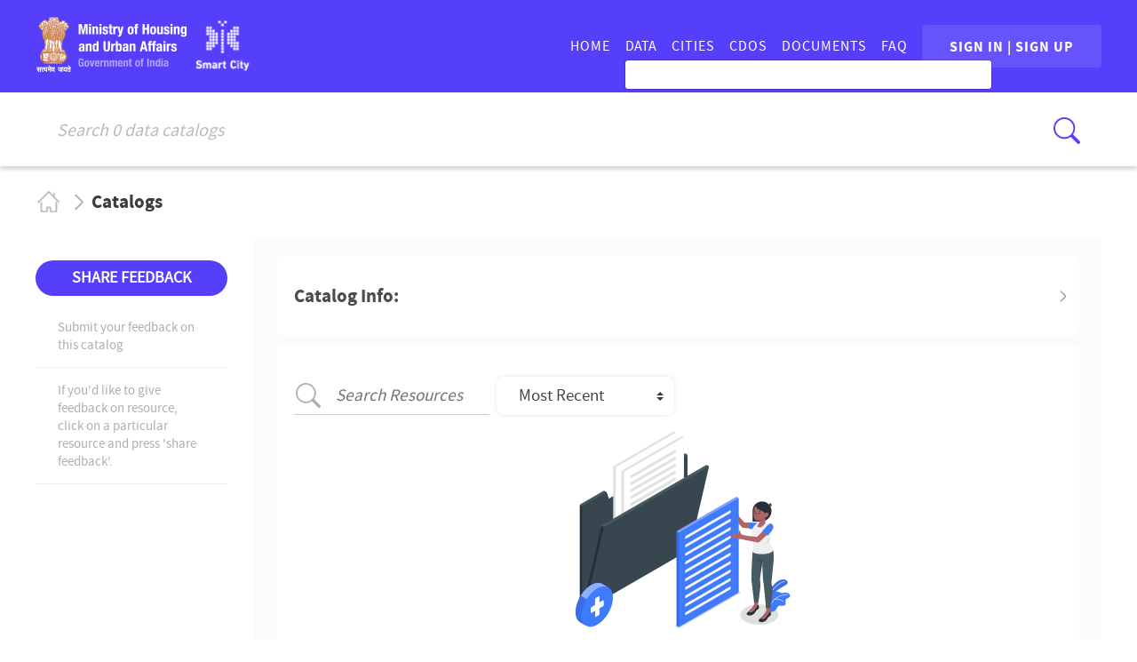

--- FILE ---
content_type: text/css; charset=UTF-8
request_url: https://smartcities.data.gov.in/css/swagger-ui.css
body_size: 152118
content:
.swagger-ui{color:#3b4151;font-family:sans-serif/*! normalize.css v7.0.0 | MIT License | github.com/necolas/normalize.css */}.swagger-ui html{-ms-text-size-adjust:100%;-webkit-text-size-adjust:100%;line-height:1.15}.swagger-ui body{margin:0}.swagger-ui article,.swagger-ui aside,.swagger-ui footer,.swagger-ui header,.swagger-ui nav,.swagger-ui section{display:block}.swagger-ui h1{font-size:2em;margin:.67em 0}.swagger-ui figcaption,.swagger-ui figure,.swagger-ui main{display:block}.swagger-ui figure{margin:1em 40px}.swagger-ui hr{box-sizing:content-box;height:0;overflow:visible}.swagger-ui pre{font-family:monospace,monospace;font-size:1em}.swagger-ui a{-webkit-text-decoration-skip:objects;background-color:transparent}.swagger-ui abbr[title]{border-bottom:none;text-decoration:underline;-webkit-text-decoration:underline dotted;text-decoration:underline dotted}.swagger-ui b,.swagger-ui strong{font-weight:inherit;font-weight:bolder}.swagger-ui code,.swagger-ui kbd,.swagger-ui samp{font-family:monospace,monospace;font-size:1em}.swagger-ui dfn{font-style:italic}.swagger-ui mark{background-color:#ff0;color:#000}.swagger-ui small{font-size:80%}.swagger-ui sub,.swagger-ui sup{font-size:75%;line-height:0;position:relative;vertical-align:baseline}.swagger-ui sub{bottom:-.25em}.swagger-ui sup{top:-.5em}.swagger-ui audio,.swagger-ui video{display:inline-block}.swagger-ui audio:not([controls]){display:none;height:0}.swagger-ui img{border-style:none}.swagger-ui svg:not(:root){overflow:hidden}.swagger-ui button,.swagger-ui input,.swagger-ui optgroup,.swagger-ui select,.swagger-ui textarea{font-family:sans-serif;font-size:100%;line-height:1.15;margin:0}.swagger-ui button,.swagger-ui input{overflow:visible}.swagger-ui button,.swagger-ui select{text-transform:none}.swagger-ui [type=reset],.swagger-ui [type=submit],.swagger-ui button,.swagger-ui html [type=button]{-webkit-appearance:button}.swagger-ui [type=button]::-moz-focus-inner,.swagger-ui [type=reset]::-moz-focus-inner,.swagger-ui [type=submit]::-moz-focus-inner,.swagger-ui button::-moz-focus-inner{border-style:none;padding:0}.swagger-ui [type=button]:-moz-focusring,.swagger-ui [type=reset]:-moz-focusring,.swagger-ui [type=submit]:-moz-focusring,.swagger-ui button:-moz-focusring{outline:1px dotted ButtonText}.swagger-ui fieldset{padding:.35em .75em .625em}.swagger-ui legend{box-sizing:border-box;color:inherit;display:table;max-width:100%;padding:0;white-space:normal}.swagger-ui progress{display:inline-block;vertical-align:baseline}.swagger-ui textarea{overflow:auto}.swagger-ui [type=checkbox],.swagger-ui [type=radio]{box-sizing:border-box;padding:0}.swagger-ui [type=number]::-webkit-inner-spin-button,.swagger-ui [type=number]::-webkit-outer-spin-button{height:auto}.swagger-ui [type=search]{-webkit-appearance:textfield;outline-offset:-2px}.swagger-ui [type=search]::-webkit-search-cancel-button,.swagger-ui [type=search]::-webkit-search-decoration{-webkit-appearance:none}.swagger-ui ::-webkit-file-upload-button{-webkit-appearance:button;font:inherit}.swagger-ui details,.swagger-ui menu{display:block}.swagger-ui summary{display:list-item}.swagger-ui canvas{display:inline-block}.swagger-ui [hidden],.swagger-ui template{display:none}.swagger-ui .debug *{outline:1px solid gold}.swagger-ui .debug-white *{outline:1px solid #fff}.swagger-ui .debug-black *{outline:1px solid #000}.swagger-ui .debug-grid{background:transparent url([data-uri]) repeat 0 0}.swagger-ui .debug-grid-16{background:transparent url([data-uri]) repeat 0 0}.swagger-ui .debug-grid-8-solid{background:#fff url([data-uri]) repeat 0 0}.swagger-ui .debug-grid-16-solid{background:#fff url([data-uri]) repeat 0 0}.swagger-ui .border-box,.swagger-ui a,.swagger-ui article,.swagger-ui body,.swagger-ui code,.swagger-ui dd,.swagger-ui div,.swagger-ui dl,.swagger-ui dt,.swagger-ui fieldset,.swagger-ui footer,.swagger-ui form,.swagger-ui h1,.swagger-ui h2,.swagger-ui h3,.swagger-ui h4,.swagger-ui h5,.swagger-ui h6,.swagger-ui header,.swagger-ui html,.swagger-ui input[type=email],.swagger-ui input[type=number],.swagger-ui input[type=password],.swagger-ui input[type=tel],.swagger-ui input[type=text],.swagger-ui input[type=url],.swagger-ui legend,.swagger-ui li,.swagger-ui main,.swagger-ui ol,.swagger-ui p,.swagger-ui pre,.swagger-ui section,.swagger-ui table,.swagger-ui td,.swagger-ui textarea,.swagger-ui th,.swagger-ui tr,.swagger-ui ul{box-sizing:border-box}.swagger-ui .aspect-ratio{height:0;position:relative}.swagger-ui .aspect-ratio--16x9{padding-bottom:56.25%}.swagger-ui .aspect-ratio--9x16{padding-bottom:177.77%}.swagger-ui .aspect-ratio--4x3{padding-bottom:75%}.swagger-ui .aspect-ratio--3x4{padding-bottom:133.33%}.swagger-ui .aspect-ratio--6x4{padding-bottom:66.6%}.swagger-ui .aspect-ratio--4x6{padding-bottom:150%}.swagger-ui .aspect-ratio--8x5{padding-bottom:62.5%}.swagger-ui .aspect-ratio--5x8{padding-bottom:160%}.swagger-ui .aspect-ratio--7x5{padding-bottom:71.42%}.swagger-ui .aspect-ratio--5x7{padding-bottom:140%}.swagger-ui .aspect-ratio--1x1{padding-bottom:100%}.swagger-ui .aspect-ratio--object{bottom:0;height:100%;left:0;position:absolute;right:0;top:0;width:100%;z-index:100}@media screen and (min-width:30em){.swagger-ui .aspect-ratio-ns{height:0;position:relative}.swagger-ui .aspect-ratio--16x9-ns{padding-bottom:56.25%}.swagger-ui .aspect-ratio--9x16-ns{padding-bottom:177.77%}.swagger-ui .aspect-ratio--4x3-ns{padding-bottom:75%}.swagger-ui .aspect-ratio--3x4-ns{padding-bottom:133.33%}.swagger-ui .aspect-ratio--6x4-ns{padding-bottom:66.6%}.swagger-ui .aspect-ratio--4x6-ns{padding-bottom:150%}.swagger-ui .aspect-ratio--8x5-ns{padding-bottom:62.5%}.swagger-ui .aspect-ratio--5x8-ns{padding-bottom:160%}.swagger-ui .aspect-ratio--7x5-ns{padding-bottom:71.42%}.swagger-ui .aspect-ratio--5x7-ns{padding-bottom:140%}.swagger-ui .aspect-ratio--1x1-ns{padding-bottom:100%}.swagger-ui .aspect-ratio--object-ns{bottom:0;height:100%;left:0;position:absolute;right:0;top:0;width:100%;z-index:100}}@media screen and (min-width:30em)and (max-width:60em){.swagger-ui .aspect-ratio-m{height:0;position:relative}.swagger-ui .aspect-ratio--16x9-m{padding-bottom:56.25%}.swagger-ui .aspect-ratio--9x16-m{padding-bottom:177.77%}.swagger-ui .aspect-ratio--4x3-m{padding-bottom:75%}.swagger-ui .aspect-ratio--3x4-m{padding-bottom:133.33%}.swagger-ui .aspect-ratio--6x4-m{padding-bottom:66.6%}.swagger-ui .aspect-ratio--4x6-m{padding-bottom:150%}.swagger-ui .aspect-ratio--8x5-m{padding-bottom:62.5%}.swagger-ui .aspect-ratio--5x8-m{padding-bottom:160%}.swagger-ui .aspect-ratio--7x5-m{padding-bottom:71.42%}.swagger-ui .aspect-ratio--5x7-m{padding-bottom:140%}.swagger-ui .aspect-ratio--1x1-m{padding-bottom:100%}.swagger-ui .aspect-ratio--object-m{bottom:0;height:100%;left:0;position:absolute;right:0;top:0;width:100%;z-index:100}}@media screen and (min-width:60em){.swagger-ui .aspect-ratio-l{height:0;position:relative}.swagger-ui .aspect-ratio--16x9-l{padding-bottom:56.25%}.swagger-ui .aspect-ratio--9x16-l{padding-bottom:177.77%}.swagger-ui .aspect-ratio--4x3-l{padding-bottom:75%}.swagger-ui .aspect-ratio--3x4-l{padding-bottom:133.33%}.swagger-ui .aspect-ratio--6x4-l{padding-bottom:66.6%}.swagger-ui .aspect-ratio--4x6-l{padding-bottom:150%}.swagger-ui .aspect-ratio--8x5-l{padding-bottom:62.5%}.swagger-ui .aspect-ratio--5x8-l{padding-bottom:160%}.swagger-ui .aspect-ratio--7x5-l{padding-bottom:71.42%}.swagger-ui .aspect-ratio--5x7-l{padding-bottom:140%}.swagger-ui .aspect-ratio--1x1-l{padding-bottom:100%}.swagger-ui .aspect-ratio--object-l{bottom:0;height:100%;left:0;position:absolute;right:0;top:0;width:100%;z-index:100}}.swagger-ui img{max-width:100%}.swagger-ui .cover{background-size:cover!important}.swagger-ui .contain{background-size:contain!important}@media screen and (min-width:30em){.swagger-ui .cover-ns{background-size:cover!important}.swagger-ui .contain-ns{background-size:contain!important}}@media screen and (min-width:30em)and (max-width:60em){.swagger-ui .cover-m{background-size:cover!important}.swagger-ui .contain-m{background-size:contain!important}}@media screen and (min-width:60em){.swagger-ui .cover-l{background-size:cover!important}.swagger-ui .contain-l{background-size:contain!important}}.swagger-ui .bg-center{background-position:50%;background-repeat:no-repeat}.swagger-ui .bg-top{background-position:top;background-repeat:no-repeat}.swagger-ui .bg-right{background-position:100%;background-repeat:no-repeat}.swagger-ui .bg-bottom{background-position:bottom;background-repeat:no-repeat}.swagger-ui .bg-left{background-position:0;background-repeat:no-repeat}@media screen and (min-width:30em){.swagger-ui .bg-center-ns{background-position:50%;background-repeat:no-repeat}.swagger-ui .bg-top-ns{background-position:top;background-repeat:no-repeat}.swagger-ui .bg-right-ns{background-position:100%;background-repeat:no-repeat}.swagger-ui .bg-bottom-ns{background-position:bottom;background-repeat:no-repeat}.swagger-ui .bg-left-ns{background-position:0;background-repeat:no-repeat}}@media screen and (min-width:30em)and (max-width:60em){.swagger-ui .bg-center-m{background-position:50%;background-repeat:no-repeat}.swagger-ui .bg-top-m{background-position:top;background-repeat:no-repeat}.swagger-ui .bg-right-m{background-position:100%;background-repeat:no-repeat}.swagger-ui .bg-bottom-m{background-position:bottom;background-repeat:no-repeat}.swagger-ui .bg-left-m{background-position:0;background-repeat:no-repeat}}@media screen and (min-width:60em){.swagger-ui .bg-center-l{background-position:50%;background-repeat:no-repeat}.swagger-ui .bg-top-l{background-position:top;background-repeat:no-repeat}.swagger-ui .bg-right-l{background-position:100%;background-repeat:no-repeat}.swagger-ui .bg-bottom-l{background-position:bottom;background-repeat:no-repeat}.swagger-ui .bg-left-l{background-position:0;background-repeat:no-repeat}}.swagger-ui .outline{outline:1px solid}.swagger-ui .outline-transparent{outline:1px solid transparent}.swagger-ui .outline-0{outline:0}@media screen and (min-width:30em){.swagger-ui .outline-ns{outline:1px solid}.swagger-ui .outline-transparent-ns{outline:1px solid transparent}.swagger-ui .outline-0-ns{outline:0}}@media screen and (min-width:30em)and (max-width:60em){.swagger-ui .outline-m{outline:1px solid}.swagger-ui .outline-transparent-m{outline:1px solid transparent}.swagger-ui .outline-0-m{outline:0}}@media screen and (min-width:60em){.swagger-ui .outline-l{outline:1px solid}.swagger-ui .outline-transparent-l{outline:1px solid transparent}.swagger-ui .outline-0-l{outline:0}}.swagger-ui .ba{border-style:solid;border-width:1px}.swagger-ui .bt{border-top-style:solid;border-top-width:1px}.swagger-ui .br{border-right-style:solid;border-right-width:1px}.swagger-ui .bb{border-bottom-style:solid;border-bottom-width:1px}.swagger-ui .bl{border-left-style:solid;border-left-width:1px}.swagger-ui .bn{border-style:none;border-width:0}@media screen and (min-width:30em){.swagger-ui .ba-ns{border-style:solid;border-width:1px}.swagger-ui .bt-ns{border-top-style:solid;border-top-width:1px}.swagger-ui .br-ns{border-right-style:solid;border-right-width:1px}.swagger-ui .bb-ns{border-bottom-style:solid;border-bottom-width:1px}.swagger-ui .bl-ns{border-left-style:solid;border-left-width:1px}.swagger-ui .bn-ns{border-style:none;border-width:0}}@media screen and (min-width:30em)and (max-width:60em){.swagger-ui .ba-m{border-style:solid;border-width:1px}.swagger-ui .bt-m{border-top-style:solid;border-top-width:1px}.swagger-ui .br-m{border-right-style:solid;border-right-width:1px}.swagger-ui .bb-m{border-bottom-style:solid;border-bottom-width:1px}.swagger-ui .bl-m{border-left-style:solid;border-left-width:1px}.swagger-ui .bn-m{border-style:none;border-width:0}}@media screen and (min-width:60em){.swagger-ui .ba-l{border-style:solid;border-width:1px}.swagger-ui .bt-l{border-top-style:solid;border-top-width:1px}.swagger-ui .br-l{border-right-style:solid;border-right-width:1px}.swagger-ui .bb-l{border-bottom-style:solid;border-bottom-width:1px}.swagger-ui .bl-l{border-left-style:solid;border-left-width:1px}.swagger-ui .bn-l{border-style:none;border-width:0}}.swagger-ui .b--black{border-color:#000}.swagger-ui .b--near-black{border-color:#111}.swagger-ui .b--dark-gray{border-color:#333}.swagger-ui .b--mid-gray{border-color:#555}.swagger-ui .b--gray{border-color:#777}.swagger-ui .b--silver{border-color:#999}.swagger-ui .b--light-silver{border-color:#aaa}.swagger-ui .b--moon-gray{border-color:#ccc}.swagger-ui .b--light-gray{border-color:#eee}.swagger-ui .b--near-white{border-color:#f4f4f4}.swagger-ui .b--white{border-color:#fff}.swagger-ui .b--white-90{border-color:hsla(0,0%,100%,.9)}.swagger-ui .b--white-80{border-color:hsla(0,0%,100%,.8)}.swagger-ui .b--white-70{border-color:hsla(0,0%,100%,.7)}.swagger-ui .b--white-60{border-color:hsla(0,0%,100%,.6)}.swagger-ui .b--white-50{border-color:hsla(0,0%,100%,.5)}.swagger-ui .b--white-40{border-color:hsla(0,0%,100%,.4)}.swagger-ui .b--white-30{border-color:hsla(0,0%,100%,.3)}.swagger-ui .b--white-20{border-color:hsla(0,0%,100%,.2)}.swagger-ui .b--white-10{border-color:hsla(0,0%,100%,.1)}.swagger-ui .b--white-05{border-color:hsla(0,0%,100%,.05)}.swagger-ui .b--white-025{border-color:hsla(0,0%,100%,.025)}.swagger-ui .b--white-0125{border-color:hsla(0,0%,100%,.013)}.swagger-ui .b--black-90{border-color:rgba(0,0,0,.9)}.swagger-ui .b--black-80{border-color:rgba(0,0,0,.8)}.swagger-ui .b--black-70{border-color:rgba(0,0,0,.7)}.swagger-ui .b--black-60{border-color:rgba(0,0,0,.6)}.swagger-ui .b--black-50{border-color:rgba(0,0,0,.5)}.swagger-ui .b--black-40{border-color:rgba(0,0,0,.4)}.swagger-ui .b--black-30{border-color:rgba(0,0,0,.3)}.swagger-ui .b--black-20{border-color:rgba(0,0,0,.2)}.swagger-ui .b--black-10{border-color:rgba(0,0,0,.1)}.swagger-ui .b--black-05{border-color:rgba(0,0,0,.05)}.swagger-ui .b--black-025{border-color:rgba(0,0,0,.025)}.swagger-ui .b--black-0125{border-color:rgba(0,0,0,.013)}.swagger-ui .b--dark-red{border-color:#e7040f}.swagger-ui .b--red{border-color:#ff4136}.swagger-ui .b--light-red{border-color:#ff725c}.swagger-ui .b--orange{border-color:#ff6300}.swagger-ui .b--gold{border-color:#ffb700}.swagger-ui .b--yellow{border-color:gold}.swagger-ui .b--light-yellow{border-color:#fbf1a9}.swagger-ui .b--purple{border-color:#5e2ca5}.swagger-ui .b--light-purple{border-color:#a463f2}.swagger-ui .b--dark-pink{border-color:#d5008f}.swagger-ui .b--hot-pink{border-color:#ff41b4}.swagger-ui .b--pink{border-color:#ff80cc}.swagger-ui .b--light-pink{border-color:#ffa3d7}.swagger-ui .b--dark-green{border-color:#137752}.swagger-ui .b--green{border-color:#19a974}.swagger-ui .b--light-green{border-color:#9eebcf}.swagger-ui .b--navy{border-color:#001b44}.swagger-ui .b--dark-blue{border-color:#00449e}.swagger-ui .b--blue{border-color:#357edd}.swagger-ui .b--light-blue{border-color:#96ccff}.swagger-ui .b--lightest-blue{border-color:#cdecff}.swagger-ui .b--washed-blue{border-color:#f6fffe}.swagger-ui .b--washed-green{border-color:#e8fdf5}.swagger-ui .b--washed-yellow{border-color:#fffceb}.swagger-ui .b--washed-red{border-color:#ffdfdf}.swagger-ui .b--transparent{border-color:transparent}.swagger-ui .b--inherit{border-color:inherit}.swagger-ui .br0{border-radius:0}.swagger-ui .br1{border-radius:.125rem}.swagger-ui .br2{border-radius:.25rem}.swagger-ui .br3{border-radius:.5rem}.swagger-ui .br4{border-radius:1rem}.swagger-ui .br-100{border-radius:100%}.swagger-ui .br-pill{border-radius:9999px}.swagger-ui .br--bottom{border-top-left-radius:0;border-top-right-radius:0}.swagger-ui .br--top{border-bottom-left-radius:0;border-bottom-right-radius:0}.swagger-ui .br--right{border-bottom-left-radius:0;border-top-left-radius:0}.swagger-ui .br--left{border-bottom-right-radius:0;border-top-right-radius:0}@media screen and (min-width:30em){.swagger-ui .br0-ns{border-radius:0}.swagger-ui .br1-ns{border-radius:.125rem}.swagger-ui .br2-ns{border-radius:.25rem}.swagger-ui .br3-ns{border-radius:.5rem}.swagger-ui .br4-ns{border-radius:1rem}.swagger-ui .br-100-ns{border-radius:100%}.swagger-ui .br-pill-ns{border-radius:9999px}.swagger-ui .br--bottom-ns{border-top-left-radius:0;border-top-right-radius:0}.swagger-ui .br--top-ns{border-bottom-left-radius:0;border-bottom-right-radius:0}.swagger-ui .br--right-ns{border-bottom-left-radius:0;border-top-left-radius:0}.swagger-ui .br--left-ns{border-bottom-right-radius:0;border-top-right-radius:0}}@media screen and (min-width:30em)and (max-width:60em){.swagger-ui .br0-m{border-radius:0}.swagger-ui .br1-m{border-radius:.125rem}.swagger-ui .br2-m{border-radius:.25rem}.swagger-ui .br3-m{border-radius:.5rem}.swagger-ui .br4-m{border-radius:1rem}.swagger-ui .br-100-m{border-radius:100%}.swagger-ui .br-pill-m{border-radius:9999px}.swagger-ui .br--bottom-m{border-top-left-radius:0;border-top-right-radius:0}.swagger-ui .br--top-m{border-bottom-left-radius:0;border-bottom-right-radius:0}.swagger-ui .br--right-m{border-bottom-left-radius:0;border-top-left-radius:0}.swagger-ui .br--left-m{border-bottom-right-radius:0;border-top-right-radius:0}}@media screen and (min-width:60em){.swagger-ui .br0-l{border-radius:0}.swagger-ui .br1-l{border-radius:.125rem}.swagger-ui .br2-l{border-radius:.25rem}.swagger-ui .br3-l{border-radius:.5rem}.swagger-ui .br4-l{border-radius:1rem}.swagger-ui .br-100-l{border-radius:100%}.swagger-ui .br-pill-l{border-radius:9999px}.swagger-ui .br--bottom-l{border-top-left-radius:0;border-top-right-radius:0}.swagger-ui .br--top-l{border-bottom-left-radius:0;border-bottom-right-radius:0}.swagger-ui .br--right-l{border-bottom-left-radius:0;border-top-left-radius:0}.swagger-ui .br--left-l{border-bottom-right-radius:0;border-top-right-radius:0}}.swagger-ui .b--dotted{border-style:dotted}.swagger-ui .b--dashed{border-style:dashed}.swagger-ui .b--solid{border-style:solid}.swagger-ui .b--none{border-style:none}@media screen and (min-width:30em){.swagger-ui .b--dotted-ns{border-style:dotted}.swagger-ui .b--dashed-ns{border-style:dashed}.swagger-ui .b--solid-ns{border-style:solid}.swagger-ui .b--none-ns{border-style:none}}@media screen and (min-width:30em)and (max-width:60em){.swagger-ui .b--dotted-m{border-style:dotted}.swagger-ui .b--dashed-m{border-style:dashed}.swagger-ui .b--solid-m{border-style:solid}.swagger-ui .b--none-m{border-style:none}}@media screen and (min-width:60em){.swagger-ui .b--dotted-l{border-style:dotted}.swagger-ui .b--dashed-l{border-style:dashed}.swagger-ui .b--solid-l{border-style:solid}.swagger-ui .b--none-l{border-style:none}}.swagger-ui .bw0{border-width:0}.swagger-ui .bw1{border-width:.125rem}.swagger-ui .bw2{border-width:.25rem}.swagger-ui .bw3{border-width:.5rem}.swagger-ui .bw4{border-width:1rem}.swagger-ui .bw5{border-width:2rem}.swagger-ui .bt-0{border-top-width:0}.swagger-ui .br-0{border-right-width:0}.swagger-ui .bb-0{border-bottom-width:0}.swagger-ui .bl-0{border-left-width:0}@media screen and (min-width:30em){.swagger-ui .bw0-ns{border-width:0}.swagger-ui .bw1-ns{border-width:.125rem}.swagger-ui .bw2-ns{border-width:.25rem}.swagger-ui .bw3-ns{border-width:.5rem}.swagger-ui .bw4-ns{border-width:1rem}.swagger-ui .bw5-ns{border-width:2rem}.swagger-ui .bt-0-ns{border-top-width:0}.swagger-ui .br-0-ns{border-right-width:0}.swagger-ui .bb-0-ns{border-bottom-width:0}.swagger-ui .bl-0-ns{border-left-width:0}}@media screen and (min-width:30em)and (max-width:60em){.swagger-ui .bw0-m{border-width:0}.swagger-ui .bw1-m{border-width:.125rem}.swagger-ui .bw2-m{border-width:.25rem}.swagger-ui .bw3-m{border-width:.5rem}.swagger-ui .bw4-m{border-width:1rem}.swagger-ui .bw5-m{border-width:2rem}.swagger-ui .bt-0-m{border-top-width:0}.swagger-ui .br-0-m{border-right-width:0}.swagger-ui .bb-0-m{border-bottom-width:0}.swagger-ui .bl-0-m{border-left-width:0}}@media screen and (min-width:60em){.swagger-ui .bw0-l{border-width:0}.swagger-ui .bw1-l{border-width:.125rem}.swagger-ui .bw2-l{border-width:.25rem}.swagger-ui .bw3-l{border-width:.5rem}.swagger-ui .bw4-l{border-width:1rem}.swagger-ui .bw5-l{border-width:2rem}.swagger-ui .bt-0-l{border-top-width:0}.swagger-ui .br-0-l{border-right-width:0}.swagger-ui .bb-0-l{border-bottom-width:0}.swagger-ui .bl-0-l{border-left-width:0}}.swagger-ui .shadow-1{box-shadow:0 0 4px 2px rgba(0,0,0,.2)}.swagger-ui .shadow-2{box-shadow:0 0 8px 2px rgba(0,0,0,.2)}.swagger-ui .shadow-3{box-shadow:2px 2px 4px 2px rgba(0,0,0,.2)}.swagger-ui .shadow-4{box-shadow:2px 2px 8px 0 rgba(0,0,0,.2)}.swagger-ui .shadow-5{box-shadow:4px 4px 8px 0 rgba(0,0,0,.2)}@media screen and (min-width:30em){.swagger-ui .shadow-1-ns{box-shadow:0 0 4px 2px rgba(0,0,0,.2)}.swagger-ui .shadow-2-ns{box-shadow:0 0 8px 2px rgba(0,0,0,.2)}.swagger-ui .shadow-3-ns{box-shadow:2px 2px 4px 2px rgba(0,0,0,.2)}.swagger-ui .shadow-4-ns{box-shadow:2px 2px 8px 0 rgba(0,0,0,.2)}.swagger-ui .shadow-5-ns{box-shadow:4px 4px 8px 0 rgba(0,0,0,.2)}}@media screen and (min-width:30em)and (max-width:60em){.swagger-ui .shadow-1-m{box-shadow:0 0 4px 2px rgba(0,0,0,.2)}.swagger-ui .shadow-2-m{box-shadow:0 0 8px 2px rgba(0,0,0,.2)}.swagger-ui .shadow-3-m{box-shadow:2px 2px 4px 2px rgba(0,0,0,.2)}.swagger-ui .shadow-4-m{box-shadow:2px 2px 8px 0 rgba(0,0,0,.2)}.swagger-ui .shadow-5-m{box-shadow:4px 4px 8px 0 rgba(0,0,0,.2)}}@media screen and (min-width:60em){.swagger-ui .shadow-1-l{box-shadow:0 0 4px 2px rgba(0,0,0,.2)}.swagger-ui .shadow-2-l{box-shadow:0 0 8px 2px rgba(0,0,0,.2)}.swagger-ui .shadow-3-l{box-shadow:2px 2px 4px 2px rgba(0,0,0,.2)}.swagger-ui .shadow-4-l{box-shadow:2px 2px 8px 0 rgba(0,0,0,.2)}.swagger-ui .shadow-5-l{box-shadow:4px 4px 8px 0 rgba(0,0,0,.2)}}.swagger-ui .pre{overflow-x:auto;overflow-y:hidden;overflow:scroll}.swagger-ui .top-0{top:0}.swagger-ui .right-0{right:0}.swagger-ui .bottom-0{bottom:0}.swagger-ui .left-0{left:0}.swagger-ui .top-1{top:1rem}.swagger-ui .right-1{right:1rem}.swagger-ui .bottom-1{bottom:1rem}.swagger-ui .left-1{left:1rem}.swagger-ui .top-2{top:2rem}.swagger-ui .right-2{right:2rem}.swagger-ui .bottom-2{bottom:2rem}.swagger-ui .left-2{left:2rem}.swagger-ui .top--1{top:-1rem}.swagger-ui .right--1{right:-1rem}.swagger-ui .bottom--1{bottom:-1rem}.swagger-ui .left--1{left:-1rem}.swagger-ui .top--2{top:-2rem}.swagger-ui .right--2{right:-2rem}.swagger-ui .bottom--2{bottom:-2rem}.swagger-ui .left--2{left:-2rem}.swagger-ui .absolute--fill{bottom:0;left:0;right:0;top:0}@media screen and (min-width:30em){.swagger-ui .top-0-ns{top:0}.swagger-ui .left-0-ns{left:0}.swagger-ui .right-0-ns{right:0}.swagger-ui .bottom-0-ns{bottom:0}.swagger-ui .top-1-ns{top:1rem}.swagger-ui .left-1-ns{left:1rem}.swagger-ui .right-1-ns{right:1rem}.swagger-ui .bottom-1-ns{bottom:1rem}.swagger-ui .top-2-ns{top:2rem}.swagger-ui .left-2-ns{left:2rem}.swagger-ui .right-2-ns{right:2rem}.swagger-ui .bottom-2-ns{bottom:2rem}.swagger-ui .top--1-ns{top:-1rem}.swagger-ui .right--1-ns{right:-1rem}.swagger-ui .bottom--1-ns{bottom:-1rem}.swagger-ui .left--1-ns{left:-1rem}.swagger-ui .top--2-ns{top:-2rem}.swagger-ui .right--2-ns{right:-2rem}.swagger-ui .bottom--2-ns{bottom:-2rem}.swagger-ui .left--2-ns{left:-2rem}.swagger-ui .absolute--fill-ns{bottom:0;left:0;right:0;top:0}}@media screen and (min-width:30em)and (max-width:60em){.swagger-ui .top-0-m{top:0}.swagger-ui .left-0-m{left:0}.swagger-ui .right-0-m{right:0}.swagger-ui .bottom-0-m{bottom:0}.swagger-ui .top-1-m{top:1rem}.swagger-ui .left-1-m{left:1rem}.swagger-ui .right-1-m{right:1rem}.swagger-ui .bottom-1-m{bottom:1rem}.swagger-ui .top-2-m{top:2rem}.swagger-ui .left-2-m{left:2rem}.swagger-ui .right-2-m{right:2rem}.swagger-ui .bottom-2-m{bottom:2rem}.swagger-ui .top--1-m{top:-1rem}.swagger-ui .right--1-m{right:-1rem}.swagger-ui .bottom--1-m{bottom:-1rem}.swagger-ui .left--1-m{left:-1rem}.swagger-ui .top--2-m{top:-2rem}.swagger-ui .right--2-m{right:-2rem}.swagger-ui .bottom--2-m{bottom:-2rem}.swagger-ui .left--2-m{left:-2rem}.swagger-ui .absolute--fill-m{bottom:0;left:0;right:0;top:0}}@media screen and (min-width:60em){.swagger-ui .top-0-l{top:0}.swagger-ui .left-0-l{left:0}.swagger-ui .right-0-l{right:0}.swagger-ui .bottom-0-l{bottom:0}.swagger-ui .top-1-l{top:1rem}.swagger-ui .left-1-l{left:1rem}.swagger-ui .right-1-l{right:1rem}.swagger-ui .bottom-1-l{bottom:1rem}.swagger-ui .top-2-l{top:2rem}.swagger-ui .left-2-l{left:2rem}.swagger-ui .right-2-l{right:2rem}.swagger-ui .bottom-2-l{bottom:2rem}.swagger-ui .top--1-l{top:-1rem}.swagger-ui .right--1-l{right:-1rem}.swagger-ui .bottom--1-l{bottom:-1rem}.swagger-ui .left--1-l{left:-1rem}.swagger-ui .top--2-l{top:-2rem}.swagger-ui .right--2-l{right:-2rem}.swagger-ui .bottom--2-l{bottom:-2rem}.swagger-ui .left--2-l{left:-2rem}.swagger-ui .absolute--fill-l{bottom:0;left:0;right:0;top:0}}.swagger-ui .cf:after,.swagger-ui .cf:before{content:" ";display:table}.swagger-ui .cf:after{clear:both}.swagger-ui .cf{zoom:1}.swagger-ui .cl{clear:left}.swagger-ui .cr{clear:right}.swagger-ui .cb{clear:both}.swagger-ui .cn{clear:none}@media screen and (min-width:30em){.swagger-ui .cl-ns{clear:left}.swagger-ui .cr-ns{clear:right}.swagger-ui .cb-ns{clear:both}.swagger-ui .cn-ns{clear:none}}@media screen and (min-width:30em)and (max-width:60em){.swagger-ui .cl-m{clear:left}.swagger-ui .cr-m{clear:right}.swagger-ui .cb-m{clear:both}.swagger-ui .cn-m{clear:none}}@media screen and (min-width:60em){.swagger-ui .cl-l{clear:left}.swagger-ui .cr-l{clear:right}.swagger-ui .cb-l{clear:both}.swagger-ui .cn-l{clear:none}}.swagger-ui .flex{display:flex}.swagger-ui .inline-flex{display:inline-flex}.swagger-ui .flex-auto{flex:1 1 auto;min-height:0;min-width:0}.swagger-ui .flex-none{flex:none}.swagger-ui .flex-column{flex-direction:column}.swagger-ui .flex-row{flex-direction:row}.swagger-ui .flex-wrap{flex-wrap:wrap}.swagger-ui .flex-nowrap{flex-wrap:nowrap}.swagger-ui .flex-wrap-reverse{flex-wrap:wrap-reverse}.swagger-ui .flex-column-reverse{flex-direction:column-reverse}.swagger-ui .flex-row-reverse{flex-direction:row-reverse}.swagger-ui .items-start{align-items:flex-start}.swagger-ui .items-end{align-items:flex-end}.swagger-ui .items-center{align-items:center}.swagger-ui .items-baseline{align-items:baseline}.swagger-ui .items-stretch{align-items:stretch}.swagger-ui .self-start{align-self:flex-start}.swagger-ui .self-end{align-self:flex-end}.swagger-ui .self-center{align-self:center}.swagger-ui .self-baseline{align-self:baseline}.swagger-ui .self-stretch{align-self:stretch}.swagger-ui .justify-start{justify-content:flex-start}.swagger-ui .justify-end{justify-content:flex-end}.swagger-ui .justify-center{justify-content:center}.swagger-ui .justify-between{justify-content:space-between}.swagger-ui .justify-around{justify-content:space-around}.swagger-ui .content-start{align-content:flex-start}.swagger-ui .content-end{align-content:flex-end}.swagger-ui .content-center{align-content:center}.swagger-ui .content-between{align-content:space-between}.swagger-ui .content-around{align-content:space-around}.swagger-ui .content-stretch{align-content:stretch}.swagger-ui .order-0{order:0}.swagger-ui .order-1{order:1}.swagger-ui .order-2{order:2}.swagger-ui .order-3{order:3}.swagger-ui .order-4{order:4}.swagger-ui .order-5{order:5}.swagger-ui .order-6{order:6}.swagger-ui .order-7{order:7}.swagger-ui .order-8{order:8}.swagger-ui .order-last{order:99999}.swagger-ui .flex-grow-0{flex-grow:0}.swagger-ui .flex-grow-1{flex-grow:1}.swagger-ui .flex-shrink-0{flex-shrink:0}.swagger-ui .flex-shrink-1{flex-shrink:1}@media screen and (min-width:30em){.swagger-ui .flex-ns{display:flex}.swagger-ui .inline-flex-ns{display:inline-flex}.swagger-ui .flex-auto-ns{flex:1 1 auto;min-height:0;min-width:0}.swagger-ui .flex-none-ns{flex:none}.swagger-ui .flex-column-ns{flex-direction:column}.swagger-ui .flex-row-ns{flex-direction:row}.swagger-ui .flex-wrap-ns{flex-wrap:wrap}.swagger-ui .flex-nowrap-ns{flex-wrap:nowrap}.swagger-ui .flex-wrap-reverse-ns{flex-wrap:wrap-reverse}.swagger-ui .flex-column-reverse-ns{flex-direction:column-reverse}.swagger-ui .flex-row-reverse-ns{flex-direction:row-reverse}.swagger-ui .items-start-ns{align-items:flex-start}.swagger-ui .items-end-ns{align-items:flex-end}.swagger-ui .items-center-ns{align-items:center}.swagger-ui .items-baseline-ns{align-items:baseline}.swagger-ui .items-stretch-ns{align-items:stretch}.swagger-ui .self-start-ns{align-self:flex-start}.swagger-ui .self-end-ns{align-self:flex-end}.swagger-ui .self-center-ns{align-self:center}.swagger-ui .self-baseline-ns{align-self:baseline}.swagger-ui .self-stretch-ns{align-self:stretch}.swagger-ui .justify-start-ns{justify-content:flex-start}.swagger-ui .justify-end-ns{justify-content:flex-end}.swagger-ui .justify-center-ns{justify-content:center}.swagger-ui .justify-between-ns{justify-content:space-between}.swagger-ui .justify-around-ns{justify-content:space-around}.swagger-ui .content-start-ns{align-content:flex-start}.swagger-ui .content-end-ns{align-content:flex-end}.swagger-ui .content-center-ns{align-content:center}.swagger-ui .content-between-ns{align-content:space-between}.swagger-ui .content-around-ns{align-content:space-around}.swagger-ui .content-stretch-ns{align-content:stretch}.swagger-ui .order-0-ns{order:0}.swagger-ui .order-1-ns{order:1}.swagger-ui .order-2-ns{order:2}.swagger-ui .order-3-ns{order:3}.swagger-ui .order-4-ns{order:4}.swagger-ui .order-5-ns{order:5}.swagger-ui .order-6-ns{order:6}.swagger-ui .order-7-ns{order:7}.swagger-ui .order-8-ns{order:8}.swagger-ui .order-last-ns{order:99999}.swagger-ui .flex-grow-0-ns{flex-grow:0}.swagger-ui .flex-grow-1-ns{flex-grow:1}.swagger-ui .flex-shrink-0-ns{flex-shrink:0}.swagger-ui .flex-shrink-1-ns{flex-shrink:1}}@media screen and (min-width:30em)and (max-width:60em){.swagger-ui .flex-m{display:flex}.swagger-ui .inline-flex-m{display:inline-flex}.swagger-ui .flex-auto-m{flex:1 1 auto;min-height:0;min-width:0}.swagger-ui .flex-none-m{flex:none}.swagger-ui .flex-column-m{flex-direction:column}.swagger-ui .flex-row-m{flex-direction:row}.swagger-ui .flex-wrap-m{flex-wrap:wrap}.swagger-ui .flex-nowrap-m{flex-wrap:nowrap}.swagger-ui .flex-wrap-reverse-m{flex-wrap:wrap-reverse}.swagger-ui .flex-column-reverse-m{flex-direction:column-reverse}.swagger-ui .flex-row-reverse-m{flex-direction:row-reverse}.swagger-ui .items-start-m{align-items:flex-start}.swagger-ui .items-end-m{align-items:flex-end}.swagger-ui .items-center-m{align-items:center}.swagger-ui .items-baseline-m{align-items:baseline}.swagger-ui .items-stretch-m{align-items:stretch}.swagger-ui .self-start-m{align-self:flex-start}.swagger-ui .self-end-m{align-self:flex-end}.swagger-ui .self-center-m{align-self:center}.swagger-ui .self-baseline-m{align-self:baseline}.swagger-ui .self-stretch-m{align-self:stretch}.swagger-ui .justify-start-m{justify-content:flex-start}.swagger-ui .justify-end-m{justify-content:flex-end}.swagger-ui .justify-center-m{justify-content:center}.swagger-ui .justify-between-m{justify-content:space-between}.swagger-ui .justify-around-m{justify-content:space-around}.swagger-ui .content-start-m{align-content:flex-start}.swagger-ui .content-end-m{align-content:flex-end}.swagger-ui .content-center-m{align-content:center}.swagger-ui .content-between-m{align-content:space-between}.swagger-ui .content-around-m{align-content:space-around}.swagger-ui .content-stretch-m{align-content:stretch}.swagger-ui .order-0-m{order:0}.swagger-ui .order-1-m{order:1}.swagger-ui .order-2-m{order:2}.swagger-ui .order-3-m{order:3}.swagger-ui .order-4-m{order:4}.swagger-ui .order-5-m{order:5}.swagger-ui .order-6-m{order:6}.swagger-ui .order-7-m{order:7}.swagger-ui .order-8-m{order:8}.swagger-ui .order-last-m{order:99999}.swagger-ui .flex-grow-0-m{flex-grow:0}.swagger-ui .flex-grow-1-m{flex-grow:1}.swagger-ui .flex-shrink-0-m{flex-shrink:0}.swagger-ui .flex-shrink-1-m{flex-shrink:1}}@media screen and (min-width:60em){.swagger-ui .flex-l{display:flex}.swagger-ui .inline-flex-l{display:inline-flex}.swagger-ui .flex-auto-l{flex:1 1 auto;min-height:0;min-width:0}.swagger-ui .flex-none-l{flex:none}.swagger-ui .flex-column-l{flex-direction:column}.swagger-ui .flex-row-l{flex-direction:row}.swagger-ui .flex-wrap-l{flex-wrap:wrap}.swagger-ui .flex-nowrap-l{flex-wrap:nowrap}.swagger-ui .flex-wrap-reverse-l{flex-wrap:wrap-reverse}.swagger-ui .flex-column-reverse-l{flex-direction:column-reverse}.swagger-ui .flex-row-reverse-l{flex-direction:row-reverse}.swagger-ui .items-start-l{align-items:flex-start}.swagger-ui .items-end-l{align-items:flex-end}.swagger-ui .items-center-l{align-items:center}.swagger-ui .items-baseline-l{align-items:baseline}.swagger-ui .items-stretch-l{align-items:stretch}.swagger-ui .self-start-l{align-self:flex-start}.swagger-ui .self-end-l{align-self:flex-end}.swagger-ui .self-center-l{align-self:center}.swagger-ui .self-baseline-l{align-self:baseline}.swagger-ui .self-stretch-l{align-self:stretch}.swagger-ui .justify-start-l{justify-content:flex-start}.swagger-ui .justify-end-l{justify-content:flex-end}.swagger-ui .justify-center-l{justify-content:center}.swagger-ui .justify-between-l{justify-content:space-between}.swagger-ui .justify-around-l{justify-content:space-around}.swagger-ui .content-start-l{align-content:flex-start}.swagger-ui .content-end-l{align-content:flex-end}.swagger-ui .content-center-l{align-content:center}.swagger-ui .content-between-l{align-content:space-between}.swagger-ui .content-around-l{align-content:space-around}.swagger-ui .content-stretch-l{align-content:stretch}.swagger-ui .order-0-l{order:0}.swagger-ui .order-1-l{order:1}.swagger-ui .order-2-l{order:2}.swagger-ui .order-3-l{order:3}.swagger-ui .order-4-l{order:4}.swagger-ui .order-5-l{order:5}.swagger-ui .order-6-l{order:6}.swagger-ui .order-7-l{order:7}.swagger-ui .order-8-l{order:8}.swagger-ui .order-last-l{order:99999}.swagger-ui .flex-grow-0-l{flex-grow:0}.swagger-ui .flex-grow-1-l{flex-grow:1}.swagger-ui .flex-shrink-0-l{flex-shrink:0}.swagger-ui .flex-shrink-1-l{flex-shrink:1}}.swagger-ui .dn{display:none}.swagger-ui .di{display:inline}.swagger-ui .db{display:block}.swagger-ui .dib{display:inline-block}.swagger-ui .dit{display:inline-table}.swagger-ui .dt{display:table}.swagger-ui .dtc{display:table-cell}.swagger-ui .dt-row{display:table-row}.swagger-ui .dt-row-group{display:table-row-group}.swagger-ui .dt-column{display:table-column}.swagger-ui .dt-column-group{display:table-column-group}.swagger-ui .dt--fixed{table-layout:fixed;width:100%}@media screen and (min-width:30em){.swagger-ui .dn-ns{display:none}.swagger-ui .di-ns{display:inline}.swagger-ui .db-ns{display:block}.swagger-ui .dib-ns{display:inline-block}.swagger-ui .dit-ns{display:inline-table}.swagger-ui .dt-ns{display:table}.swagger-ui .dtc-ns{display:table-cell}.swagger-ui .dt-row-ns{display:table-row}.swagger-ui .dt-row-group-ns{display:table-row-group}.swagger-ui .dt-column-ns{display:table-column}.swagger-ui .dt-column-group-ns{display:table-column-group}.swagger-ui .dt--fixed-ns{table-layout:fixed;width:100%}}@media screen and (min-width:30em)and (max-width:60em){.swagger-ui .dn-m{display:none}.swagger-ui .di-m{display:inline}.swagger-ui .db-m{display:block}.swagger-ui .dib-m{display:inline-block}.swagger-ui .dit-m{display:inline-table}.swagger-ui .dt-m{display:table}.swagger-ui .dtc-m{display:table-cell}.swagger-ui .dt-row-m{display:table-row}.swagger-ui .dt-row-group-m{display:table-row-group}.swagger-ui .dt-column-m{display:table-column}.swagger-ui .dt-column-group-m{display:table-column-group}.swagger-ui .dt--fixed-m{table-layout:fixed;width:100%}}@media screen and (min-width:60em){.swagger-ui .dn-l{display:none}.swagger-ui .di-l{display:inline}.swagger-ui .db-l{display:block}.swagger-ui .dib-l{display:inline-block}.swagger-ui .dit-l{display:inline-table}.swagger-ui .dt-l{display:table}.swagger-ui .dtc-l{display:table-cell}.swagger-ui .dt-row-l{display:table-row}.swagger-ui .dt-row-group-l{display:table-row-group}.swagger-ui .dt-column-l{display:table-column}.swagger-ui .dt-column-group-l{display:table-column-group}.swagger-ui .dt--fixed-l{table-layout:fixed;width:100%}}.swagger-ui .fl{_display:inline;float:left}.swagger-ui .fr{_display:inline;float:right}.swagger-ui .fn{float:none}@media screen and (min-width:30em){.swagger-ui .fl-ns{_display:inline;float:left}.swagger-ui .fr-ns{_display:inline;float:right}.swagger-ui .fn-ns{float:none}}@media screen and (min-width:30em)and (max-width:60em){.swagger-ui .fl-m{_display:inline;float:left}.swagger-ui .fr-m{_display:inline;float:right}.swagger-ui .fn-m{float:none}}@media screen and (min-width:60em){.swagger-ui .fl-l{_display:inline;float:left}.swagger-ui .fr-l{_display:inline;float:right}.swagger-ui .fn-l{float:none}}.swagger-ui .sans-serif{font-family:-apple-system,BlinkMacSystemFont,avenir next,avenir,helvetica,helvetica neue,ubuntu,roboto,noto,segoe ui,arial,sans-serif}.swagger-ui .serif{font-family:georgia,serif}.swagger-ui .system-sans-serif{font-family:sans-serif}.swagger-ui .system-serif{font-family:serif}.swagger-ui .code,.swagger-ui code{font-family:Consolas,monaco,monospace}.swagger-ui .courier{font-family:Courier Next,courier,monospace}.swagger-ui .helvetica{font-family:helvetica neue,helvetica,sans-serif}.swagger-ui .avenir{font-family:avenir next,avenir,sans-serif}.swagger-ui .athelas{font-family:athelas,georgia,serif}.swagger-ui .georgia{font-family:georgia,serif}.swagger-ui .times{font-family:times,serif}.swagger-ui .bodoni{font-family:Bodoni MT,serif}.swagger-ui .calisto{font-family:Calisto MT,serif}.swagger-ui .garamond{font-family:garamond,serif}.swagger-ui .baskerville{font-family:baskerville,serif}.swagger-ui .i{font-style:italic}.swagger-ui .fs-normal{font-style:normal}@media screen and (min-width:30em){.swagger-ui .i-ns{font-style:italic}.swagger-ui .fs-normal-ns{font-style:normal}}@media screen and (min-width:30em)and (max-width:60em){.swagger-ui .i-m{font-style:italic}.swagger-ui .fs-normal-m{font-style:normal}}@media screen and (min-width:60em){.swagger-ui .i-l{font-style:italic}.swagger-ui .fs-normal-l{font-style:normal}}.swagger-ui .normal{font-weight:400}.swagger-ui .b{font-weight:700}.swagger-ui .fw1{font-weight:100}.swagger-ui .fw2{font-weight:200}.swagger-ui .fw3{font-weight:300}.swagger-ui .fw4{font-weight:400}.swagger-ui .fw5{font-weight:500}.swagger-ui .fw6{font-weight:600}.swagger-ui .fw7{font-weight:700}.swagger-ui .fw8{font-weight:800}.swagger-ui .fw9{font-weight:900}@media screen and (min-width:30em){.swagger-ui .normal-ns{font-weight:400}.swagger-ui .b-ns{font-weight:700}.swagger-ui .fw1-ns{font-weight:100}.swagger-ui .fw2-ns{font-weight:200}.swagger-ui .fw3-ns{font-weight:300}.swagger-ui .fw4-ns{font-weight:400}.swagger-ui .fw5-ns{font-weight:500}.swagger-ui .fw6-ns{font-weight:600}.swagger-ui .fw7-ns{font-weight:700}.swagger-ui .fw8-ns{font-weight:800}.swagger-ui .fw9-ns{font-weight:900}}@media screen and (min-width:30em)and (max-width:60em){.swagger-ui .normal-m{font-weight:400}.swagger-ui .b-m{font-weight:700}.swagger-ui .fw1-m{font-weight:100}.swagger-ui .fw2-m{font-weight:200}.swagger-ui .fw3-m{font-weight:300}.swagger-ui .fw4-m{font-weight:400}.swagger-ui .fw5-m{font-weight:500}.swagger-ui .fw6-m{font-weight:600}.swagger-ui .fw7-m{font-weight:700}.swagger-ui .fw8-m{font-weight:800}.swagger-ui .fw9-m{font-weight:900}}@media screen and (min-width:60em){.swagger-ui .normal-l{font-weight:400}.swagger-ui .b-l{font-weight:700}.swagger-ui .fw1-l{font-weight:100}.swagger-ui .fw2-l{font-weight:200}.swagger-ui .fw3-l{font-weight:300}.swagger-ui .fw4-l{font-weight:400}.swagger-ui .fw5-l{font-weight:500}.swagger-ui .fw6-l{font-weight:600}.swagger-ui .fw7-l{font-weight:700}.swagger-ui .fw8-l{font-weight:800}.swagger-ui .fw9-l{font-weight:900}}.swagger-ui .input-reset{-webkit-appearance:none;-moz-appearance:none}.swagger-ui .button-reset::-moz-focus-inner,.swagger-ui .input-reset::-moz-focus-inner{border:0;padding:0}.swagger-ui .h1{height:1rem}.swagger-ui .h2{height:2rem}.swagger-ui .h3{height:4rem}.swagger-ui .h4{height:8rem}.swagger-ui .h5{height:16rem}.swagger-ui .h-25{height:25%}.swagger-ui .h-50{height:50%}.swagger-ui .h-75{height:75%}.swagger-ui .h-100{height:100%}.swagger-ui .min-h-100{min-height:100%}.swagger-ui .vh-25{height:25vh}.swagger-ui .vh-50{height:50vh}.swagger-ui .vh-75{height:75vh}.swagger-ui .vh-100{height:100vh}.swagger-ui .min-vh-100{min-height:100vh}.swagger-ui .h-auto{height:auto}.swagger-ui .h-inherit{height:inherit}@media screen and (min-width:30em){.swagger-ui .h1-ns{height:1rem}.swagger-ui .h2-ns{height:2rem}.swagger-ui .h3-ns{height:4rem}.swagger-ui .h4-ns{height:8rem}.swagger-ui .h5-ns{height:16rem}.swagger-ui .h-25-ns{height:25%}.swagger-ui .h-50-ns{height:50%}.swagger-ui .h-75-ns{height:75%}.swagger-ui .h-100-ns{height:100%}.swagger-ui .min-h-100-ns{min-height:100%}.swagger-ui .vh-25-ns{height:25vh}.swagger-ui .vh-50-ns{height:50vh}.swagger-ui .vh-75-ns{height:75vh}.swagger-ui .vh-100-ns{height:100vh}.swagger-ui .min-vh-100-ns{min-height:100vh}.swagger-ui .h-auto-ns{height:auto}.swagger-ui .h-inherit-ns{height:inherit}}@media screen and (min-width:30em)and (max-width:60em){.swagger-ui .h1-m{height:1rem}.swagger-ui .h2-m{height:2rem}.swagger-ui .h3-m{height:4rem}.swagger-ui .h4-m{height:8rem}.swagger-ui .h5-m{height:16rem}.swagger-ui .h-25-m{height:25%}.swagger-ui .h-50-m{height:50%}.swagger-ui .h-75-m{height:75%}.swagger-ui .h-100-m{height:100%}.swagger-ui .min-h-100-m{min-height:100%}.swagger-ui .vh-25-m{height:25vh}.swagger-ui .vh-50-m{height:50vh}.swagger-ui .vh-75-m{height:75vh}.swagger-ui .vh-100-m{height:100vh}.swagger-ui .min-vh-100-m{min-height:100vh}.swagger-ui .h-auto-m{height:auto}.swagger-ui .h-inherit-m{height:inherit}}@media screen and (min-width:60em){.swagger-ui .h1-l{height:1rem}.swagger-ui .h2-l{height:2rem}.swagger-ui .h3-l{height:4rem}.swagger-ui .h4-l{height:8rem}.swagger-ui .h5-l{height:16rem}.swagger-ui .h-25-l{height:25%}.swagger-ui .h-50-l{height:50%}.swagger-ui .h-75-l{height:75%}.swagger-ui .h-100-l{height:100%}.swagger-ui .min-h-100-l{min-height:100%}.swagger-ui .vh-25-l{height:25vh}.swagger-ui .vh-50-l{height:50vh}.swagger-ui .vh-75-l{height:75vh}.swagger-ui .vh-100-l{height:100vh}.swagger-ui .min-vh-100-l{min-height:100vh}.swagger-ui .h-auto-l{height:auto}.swagger-ui .h-inherit-l{height:inherit}}.swagger-ui .tracked{letter-spacing:.1em}.swagger-ui .tracked-tight{letter-spacing:-.05em}.swagger-ui .tracked-mega{letter-spacing:.25em}@media screen and (min-width:30em){.swagger-ui .tracked-ns{letter-spacing:.1em}.swagger-ui .tracked-tight-ns{letter-spacing:-.05em}.swagger-ui .tracked-mega-ns{letter-spacing:.25em}}@media screen and (min-width:30em)and (max-width:60em){.swagger-ui .tracked-m{letter-spacing:.1em}.swagger-ui .tracked-tight-m{letter-spacing:-.05em}.swagger-ui .tracked-mega-m{letter-spacing:.25em}}@media screen and (min-width:60em){.swagger-ui .tracked-l{letter-spacing:.1em}.swagger-ui .tracked-tight-l{letter-spacing:-.05em}.swagger-ui .tracked-mega-l{letter-spacing:.25em}}.swagger-ui .lh-solid{line-height:1}.swagger-ui .lh-title{line-height:1.25}.swagger-ui .lh-copy{line-height:1.5}@media screen and (min-width:30em){.swagger-ui .lh-solid-ns{line-height:1}.swagger-ui .lh-title-ns{line-height:1.25}.swagger-ui .lh-copy-ns{line-height:1.5}}@media screen and (min-width:30em)and (max-width:60em){.swagger-ui .lh-solid-m{line-height:1}.swagger-ui .lh-title-m{line-height:1.25}.swagger-ui .lh-copy-m{line-height:1.5}}@media screen and (min-width:60em){.swagger-ui .lh-solid-l{line-height:1}.swagger-ui .lh-title-l{line-height:1.25}.swagger-ui .lh-copy-l{line-height:1.5}}.swagger-ui .link{-webkit-text-decoration:none;text-decoration:none}.swagger-ui .link,.swagger-ui .link:active,.swagger-ui .link:focus,.swagger-ui .link:hover,.swagger-ui .link:link,.swagger-ui .link:visited{transition:color .15s ease-in}.swagger-ui .link:focus{outline:1px dotted currentColor}.swagger-ui .list{list-style-type:none}.swagger-ui .mw-100{max-width:100%}.swagger-ui .mw1{max-width:1rem}.swagger-ui .mw2{max-width:2rem}.swagger-ui .mw3{max-width:4rem}.swagger-ui .mw4{max-width:8rem}.swagger-ui .mw5{max-width:16rem}.swagger-ui .mw6{max-width:32rem}.swagger-ui .mw7{max-width:48rem}.swagger-ui .mw8{max-width:64rem}.swagger-ui .mw9{max-width:96rem}.swagger-ui .mw-none{max-width:none}@media screen and (min-width:30em){.swagger-ui .mw-100-ns{max-width:100%}.swagger-ui .mw1-ns{max-width:1rem}.swagger-ui .mw2-ns{max-width:2rem}.swagger-ui .mw3-ns{max-width:4rem}.swagger-ui .mw4-ns{max-width:8rem}.swagger-ui .mw5-ns{max-width:16rem}.swagger-ui .mw6-ns{max-width:32rem}.swagger-ui .mw7-ns{max-width:48rem}.swagger-ui .mw8-ns{max-width:64rem}.swagger-ui .mw9-ns{max-width:96rem}.swagger-ui .mw-none-ns{max-width:none}}@media screen and (min-width:30em)and (max-width:60em){.swagger-ui .mw-100-m{max-width:100%}.swagger-ui .mw1-m{max-width:1rem}.swagger-ui .mw2-m{max-width:2rem}.swagger-ui .mw3-m{max-width:4rem}.swagger-ui .mw4-m{max-width:8rem}.swagger-ui .mw5-m{max-width:16rem}.swagger-ui .mw6-m{max-width:32rem}.swagger-ui .mw7-m{max-width:48rem}.swagger-ui .mw8-m{max-width:64rem}.swagger-ui .mw9-m{max-width:96rem}.swagger-ui .mw-none-m{max-width:none}}@media screen and (min-width:60em){.swagger-ui .mw-100-l{max-width:100%}.swagger-ui .mw1-l{max-width:1rem}.swagger-ui .mw2-l{max-width:2rem}.swagger-ui .mw3-l{max-width:4rem}.swagger-ui .mw4-l{max-width:8rem}.swagger-ui .mw5-l{max-width:16rem}.swagger-ui .mw6-l{max-width:32rem}.swagger-ui .mw7-l{max-width:48rem}.swagger-ui .mw8-l{max-width:64rem}.swagger-ui .mw9-l{max-width:96rem}.swagger-ui .mw-none-l{max-width:none}}.swagger-ui .w1{width:1rem}.swagger-ui .w2{width:2rem}.swagger-ui .w3{width:4rem}.swagger-ui .w4{width:8rem}.swagger-ui .w5{width:16rem}.swagger-ui .w-10{width:10%}.swagger-ui .w-20{width:20%}.swagger-ui .w-25{width:25%}.swagger-ui .w-30{width:30%}.swagger-ui .w-33{width:33%}.swagger-ui .w-34{width:34%}.swagger-ui .w-40{width:40%}.swagger-ui .w-50{width:50%}.swagger-ui .w-60{width:60%}.swagger-ui .w-70{width:70%}.swagger-ui .w-75{width:75%}.swagger-ui .w-80{width:80%}.swagger-ui .w-90{width:90%}.swagger-ui .w-100{width:100%}.swagger-ui .w-third{width:33.3333333333%}.swagger-ui .w-two-thirds{width:66.6666666667%}.swagger-ui .w-auto{width:auto}@media screen and (min-width:30em){.swagger-ui .w1-ns{width:1rem}.swagger-ui .w2-ns{width:2rem}.swagger-ui .w3-ns{width:4rem}.swagger-ui .w4-ns{width:8rem}.swagger-ui .w5-ns{width:16rem}.swagger-ui .w-10-ns{width:10%}.swagger-ui .w-20-ns{width:20%}.swagger-ui .w-25-ns{width:25%}.swagger-ui .w-30-ns{width:30%}.swagger-ui .w-33-ns{width:33%}.swagger-ui .w-34-ns{width:34%}.swagger-ui .w-40-ns{width:40%}.swagger-ui .w-50-ns{width:50%}.swagger-ui .w-60-ns{width:60%}.swagger-ui .w-70-ns{width:70%}.swagger-ui .w-75-ns{width:75%}.swagger-ui .w-80-ns{width:80%}.swagger-ui .w-90-ns{width:90%}.swagger-ui .w-100-ns{width:100%}.swagger-ui .w-third-ns{width:33.3333333333%}.swagger-ui .w-two-thirds-ns{width:66.6666666667%}.swagger-ui .w-auto-ns{width:auto}}@media screen and (min-width:30em)and (max-width:60em){.swagger-ui .w1-m{width:1rem}.swagger-ui .w2-m{width:2rem}.swagger-ui .w3-m{width:4rem}.swagger-ui .w4-m{width:8rem}.swagger-ui .w5-m{width:16rem}.swagger-ui .w-10-m{width:10%}.swagger-ui .w-20-m{width:20%}.swagger-ui .w-25-m{width:25%}.swagger-ui .w-30-m{width:30%}.swagger-ui .w-33-m{width:33%}.swagger-ui .w-34-m{width:34%}.swagger-ui .w-40-m{width:40%}.swagger-ui .w-50-m{width:50%}.swagger-ui .w-60-m{width:60%}.swagger-ui .w-70-m{width:70%}.swagger-ui .w-75-m{width:75%}.swagger-ui .w-80-m{width:80%}.swagger-ui .w-90-m{width:90%}.swagger-ui .w-100-m{width:100%}.swagger-ui .w-third-m{width:33.3333333333%}.swagger-ui .w-two-thirds-m{width:66.6666666667%}.swagger-ui .w-auto-m{width:auto}}@media screen and (min-width:60em){.swagger-ui .w1-l{width:1rem}.swagger-ui .w2-l{width:2rem}.swagger-ui .w3-l{width:4rem}.swagger-ui .w4-l{width:8rem}.swagger-ui .w5-l{width:16rem}.swagger-ui .w-10-l{width:10%}.swagger-ui .w-20-l{width:20%}.swagger-ui .w-25-l{width:25%}.swagger-ui .w-30-l{width:30%}.swagger-ui .w-33-l{width:33%}.swagger-ui .w-34-l{width:34%}.swagger-ui .w-40-l{width:40%}.swagger-ui .w-50-l{width:50%}.swagger-ui .w-60-l{width:60%}.swagger-ui .w-70-l{width:70%}.swagger-ui .w-75-l{width:75%}.swagger-ui .w-80-l{width:80%}.swagger-ui .w-90-l{width:90%}.swagger-ui .w-100-l{width:100%}.swagger-ui .w-third-l{width:33.3333333333%}.swagger-ui .w-two-thirds-l{width:66.6666666667%}.swagger-ui .w-auto-l{width:auto}}.swagger-ui .overflow-visible{overflow:visible}.swagger-ui .overflow-hidden{overflow:hidden}.swagger-ui .overflow-scroll{overflow:scroll}.swagger-ui .overflow-auto{overflow:auto}.swagger-ui .overflow-x-visible{overflow-x:visible}.swagger-ui .overflow-x-hidden{overflow-x:hidden}.swagger-ui .overflow-x-scroll{overflow-x:scroll}.swagger-ui .overflow-x-auto{overflow-x:auto}.swagger-ui .overflow-y-visible{overflow-y:visible}.swagger-ui .overflow-y-hidden{overflow-y:hidden}.swagger-ui .overflow-y-scroll{overflow-y:scroll}.swagger-ui .overflow-y-auto{overflow-y:auto}@media screen and (min-width:30em){.swagger-ui .overflow-visible-ns{overflow:visible}.swagger-ui .overflow-hidden-ns{overflow:hidden}.swagger-ui .overflow-scroll-ns{overflow:scroll}.swagger-ui .overflow-auto-ns{overflow:auto}.swagger-ui .overflow-x-visible-ns{overflow-x:visible}.swagger-ui .overflow-x-hidden-ns{overflow-x:hidden}.swagger-ui .overflow-x-scroll-ns{overflow-x:scroll}.swagger-ui .overflow-x-auto-ns{overflow-x:auto}.swagger-ui .overflow-y-visible-ns{overflow-y:visible}.swagger-ui .overflow-y-hidden-ns{overflow-y:hidden}.swagger-ui .overflow-y-scroll-ns{overflow-y:scroll}.swagger-ui .overflow-y-auto-ns{overflow-y:auto}}@media screen and (min-width:30em)and (max-width:60em){.swagger-ui .overflow-visible-m{overflow:visible}.swagger-ui .overflow-hidden-m{overflow:hidden}.swagger-ui .overflow-scroll-m{overflow:scroll}.swagger-ui .overflow-auto-m{overflow:auto}.swagger-ui .overflow-x-visible-m{overflow-x:visible}.swagger-ui .overflow-x-hidden-m{overflow-x:hidden}.swagger-ui .overflow-x-scroll-m{overflow-x:scroll}.swagger-ui .overflow-x-auto-m{overflow-x:auto}.swagger-ui .overflow-y-visible-m{overflow-y:visible}.swagger-ui .overflow-y-hidden-m{overflow-y:hidden}.swagger-ui .overflow-y-scroll-m{overflow-y:scroll}.swagger-ui .overflow-y-auto-m{overflow-y:auto}}@media screen and (min-width:60em){.swagger-ui .overflow-visible-l{overflow:visible}.swagger-ui .overflow-hidden-l{overflow:hidden}.swagger-ui .overflow-scroll-l{overflow:scroll}.swagger-ui .overflow-auto-l{overflow:auto}.swagger-ui .overflow-x-visible-l{overflow-x:visible}.swagger-ui .overflow-x-hidden-l{overflow-x:hidden}.swagger-ui .overflow-x-scroll-l{overflow-x:scroll}.swagger-ui .overflow-x-auto-l{overflow-x:auto}.swagger-ui .overflow-y-visible-l{overflow-y:visible}.swagger-ui .overflow-y-hidden-l{overflow-y:hidden}.swagger-ui .overflow-y-scroll-l{overflow-y:scroll}.swagger-ui .overflow-y-auto-l{overflow-y:auto}}.swagger-ui .static{position:static}.swagger-ui .relative{position:relative}.swagger-ui .absolute{position:absolute}.swagger-ui .fixed{position:fixed}@media screen and (min-width:30em){.swagger-ui .static-ns{position:static}.swagger-ui .relative-ns{position:relative}.swagger-ui .absolute-ns{position:absolute}.swagger-ui .fixed-ns{position:fixed}}@media screen and (min-width:30em)and (max-width:60em){.swagger-ui .static-m{position:static}.swagger-ui .relative-m{position:relative}.swagger-ui .absolute-m{position:absolute}.swagger-ui .fixed-m{position:fixed}}@media screen and (min-width:60em){.swagger-ui .static-l{position:static}.swagger-ui .relative-l{position:relative}.swagger-ui .absolute-l{position:absolute}.swagger-ui .fixed-l{position:fixed}}.swagger-ui .o-100{opacity:1}.swagger-ui .o-90{opacity:.9}.swagger-ui .o-80{opacity:.8}.swagger-ui .o-70{opacity:.7}.swagger-ui .o-60{opacity:.6}.swagger-ui .o-50{opacity:.5}.swagger-ui .o-40{opacity:.4}.swagger-ui .o-30{opacity:.3}.swagger-ui .o-20{opacity:.2}.swagger-ui .o-10{opacity:.1}.swagger-ui .o-05{opacity:.05}.swagger-ui .o-025{opacity:.025}.swagger-ui .o-0{opacity:0}.swagger-ui .rotate-45{transform:rotate(45deg)}.swagger-ui .rotate-90{transform:rotate(90deg)}.swagger-ui .rotate-135{transform:rotate(135deg)}.swagger-ui .rotate-180{transform:rotate(180deg)}.swagger-ui .rotate-225{transform:rotate(225deg)}.swagger-ui .rotate-270{transform:rotate(270deg)}.swagger-ui .rotate-315{transform:rotate(315deg)}@media screen and (min-width:30em){.swagger-ui .rotate-45-ns{transform:rotate(45deg)}.swagger-ui .rotate-90-ns{transform:rotate(90deg)}.swagger-ui .rotate-135-ns{transform:rotate(135deg)}.swagger-ui .rotate-180-ns{transform:rotate(180deg)}.swagger-ui .rotate-225-ns{transform:rotate(225deg)}.swagger-ui .rotate-270-ns{transform:rotate(270deg)}.swagger-ui .rotate-315-ns{transform:rotate(315deg)}}@media screen and (min-width:30em)and (max-width:60em){.swagger-ui .rotate-45-m{transform:rotate(45deg)}.swagger-ui .rotate-90-m{transform:rotate(90deg)}.swagger-ui .rotate-135-m{transform:rotate(135deg)}.swagger-ui .rotate-180-m{transform:rotate(180deg)}.swagger-ui .rotate-225-m{transform:rotate(225deg)}.swagger-ui .rotate-270-m{transform:rotate(270deg)}.swagger-ui .rotate-315-m{transform:rotate(315deg)}}@media screen and (min-width:60em){.swagger-ui .rotate-45-l{transform:rotate(45deg)}.swagger-ui .rotate-90-l{transform:rotate(90deg)}.swagger-ui .rotate-135-l{transform:rotate(135deg)}.swagger-ui .rotate-180-l{transform:rotate(180deg)}.swagger-ui .rotate-225-l{transform:rotate(225deg)}.swagger-ui .rotate-270-l{transform:rotate(270deg)}.swagger-ui .rotate-315-l{transform:rotate(315deg)}}.swagger-ui .black-90{color:rgba(0,0,0,.9)}.swagger-ui .black-80{color:rgba(0,0,0,.8)}.swagger-ui .black-70{color:rgba(0,0,0,.7)}.swagger-ui .black-60{color:rgba(0,0,0,.6)}.swagger-ui .black-50{color:rgba(0,0,0,.5)}.swagger-ui .black-40{color:rgba(0,0,0,.4)}.swagger-ui .black-30{color:rgba(0,0,0,.3)}.swagger-ui .black-20{color:rgba(0,0,0,.2)}.swagger-ui .black-10{color:rgba(0,0,0,.1)}.swagger-ui .black-05{color:rgba(0,0,0,.05)}.swagger-ui .white-90{color:hsla(0,0%,100%,.9)}.swagger-ui .white-80{color:hsla(0,0%,100%,.8)}.swagger-ui .white-70{color:hsla(0,0%,100%,.7)}.swagger-ui .white-60{color:hsla(0,0%,100%,.6)}.swagger-ui .white-50{color:hsla(0,0%,100%,.5)}.swagger-ui .white-40{color:hsla(0,0%,100%,.4)}.swagger-ui .white-30{color:hsla(0,0%,100%,.3)}.swagger-ui .white-20{color:hsla(0,0%,100%,.2)}.swagger-ui .white-10{color:hsla(0,0%,100%,.1)}.swagger-ui .black{color:#000}.swagger-ui .near-black{color:#111}.swagger-ui .dark-gray{color:#333}.swagger-ui .mid-gray{color:#555}.swagger-ui .gray{color:#777}.swagger-ui .silver{color:#999}.swagger-ui .light-silver{color:#aaa}.swagger-ui .moon-gray{color:#ccc}.swagger-ui .light-gray{color:#eee}.swagger-ui .near-white{color:#f4f4f4}.swagger-ui .white{color:#fff}.swagger-ui .dark-red{color:#e7040f}.swagger-ui .red{color:#ff4136}.swagger-ui .light-red{color:#ff725c}.swagger-ui .orange{color:#ff6300}.swagger-ui .gold{color:#ffb700}.swagger-ui .yellow{color:gold}.swagger-ui .light-yellow{color:#fbf1a9}.swagger-ui .purple{color:#5e2ca5}.swagger-ui .light-purple{color:#a463f2}.swagger-ui .dark-pink{color:#d5008f}.swagger-ui .hot-pink{color:#ff41b4}.swagger-ui .pink{color:#ff80cc}.swagger-ui .light-pink{color:#ffa3d7}.swagger-ui .dark-green{color:#137752}.swagger-ui .green{color:#19a974}.swagger-ui .light-green{color:#9eebcf}.swagger-ui .navy{color:#001b44}.swagger-ui .dark-blue{color:#00449e}.swagger-ui .blue{color:#357edd}.swagger-ui .light-blue{color:#96ccff}.swagger-ui .lightest-blue{color:#cdecff}.swagger-ui .washed-blue{color:#f6fffe}.swagger-ui .washed-green{color:#e8fdf5}.swagger-ui .washed-yellow{color:#fffceb}.swagger-ui .washed-red{color:#ffdfdf}.swagger-ui .color-inherit{color:inherit}.swagger-ui .bg-black-90{background-color:rgba(0,0,0,.9)}.swagger-ui .bg-black-80{background-color:rgba(0,0,0,.8)}.swagger-ui .bg-black-70{background-color:rgba(0,0,0,.7)}.swagger-ui .bg-black-60{background-color:rgba(0,0,0,.6)}.swagger-ui .bg-black-50{background-color:rgba(0,0,0,.5)}.swagger-ui .bg-black-40{background-color:rgba(0,0,0,.4)}.swagger-ui .bg-black-30{background-color:rgba(0,0,0,.3)}.swagger-ui .bg-black-20{background-color:rgba(0,0,0,.2)}.swagger-ui .bg-black-10{background-color:rgba(0,0,0,.1)}.swagger-ui .bg-black-05{background-color:rgba(0,0,0,.05)}.swagger-ui .bg-white-90{background-color:hsla(0,0%,100%,.9)}.swagger-ui .bg-white-80{background-color:hsla(0,0%,100%,.8)}.swagger-ui .bg-white-70{background-color:hsla(0,0%,100%,.7)}.swagger-ui .bg-white-60{background-color:hsla(0,0%,100%,.6)}.swagger-ui .bg-white-50{background-color:hsla(0,0%,100%,.5)}.swagger-ui .bg-white-40{background-color:hsla(0,0%,100%,.4)}.swagger-ui .bg-white-30{background-color:hsla(0,0%,100%,.3)}.swagger-ui .bg-white-20{background-color:hsla(0,0%,100%,.2)}.swagger-ui .bg-white-10{background-color:hsla(0,0%,100%,.1)}.swagger-ui .bg-black{background-color:#000}.swagger-ui .bg-near-black{background-color:#111}.swagger-ui .bg-dark-gray{background-color:#333}.swagger-ui .bg-mid-gray{background-color:#555}.swagger-ui .bg-gray{background-color:#777}.swagger-ui .bg-silver{background-color:#999}.swagger-ui .bg-light-silver{background-color:#aaa}.swagger-ui .bg-moon-gray{background-color:#ccc}.swagger-ui .bg-light-gray{background-color:#eee}.swagger-ui .bg-near-white{background-color:#f4f4f4}.swagger-ui .bg-white{background-color:#fff}.swagger-ui .bg-transparent{background-color:transparent}.swagger-ui .bg-dark-red{background-color:#e7040f}.swagger-ui .bg-red{background-color:#ff4136}.swagger-ui .bg-light-red{background-color:#ff725c}.swagger-ui .bg-orange{background-color:#ff6300}.swagger-ui .bg-gold{background-color:#ffb700}.swagger-ui .bg-yellow{background-color:gold}.swagger-ui .bg-light-yellow{background-color:#fbf1a9}.swagger-ui .bg-purple{background-color:#5e2ca5}.swagger-ui .bg-light-purple{background-color:#a463f2}.swagger-ui .bg-dark-pink{background-color:#d5008f}.swagger-ui .bg-hot-pink{background-color:#ff41b4}.swagger-ui .bg-pink{background-color:#ff80cc}.swagger-ui .bg-light-pink{background-color:#ffa3d7}.swagger-ui .bg-dark-green{background-color:#137752}.swagger-ui .bg-green{background-color:#19a974}.swagger-ui .bg-light-green{background-color:#9eebcf}.swagger-ui .bg-navy{background-color:#001b44}.swagger-ui .bg-dark-blue{background-color:#00449e}.swagger-ui .bg-blue{background-color:#357edd}.swagger-ui .bg-light-blue{background-color:#96ccff}.swagger-ui .bg-lightest-blue{background-color:#cdecff}.swagger-ui .bg-washed-blue{background-color:#f6fffe}.swagger-ui .bg-washed-green{background-color:#e8fdf5}.swagger-ui .bg-washed-yellow{background-color:#fffceb}.swagger-ui .bg-washed-red{background-color:#ffdfdf}.swagger-ui .bg-inherit{background-color:inherit}.swagger-ui .hover-black:focus,.swagger-ui .hover-black:hover{color:#000}.swagger-ui .hover-near-black:focus,.swagger-ui .hover-near-black:hover{color:#111}.swagger-ui .hover-dark-gray:focus,.swagger-ui .hover-dark-gray:hover{color:#333}.swagger-ui .hover-mid-gray:focus,.swagger-ui .hover-mid-gray:hover{color:#555}.swagger-ui .hover-gray:focus,.swagger-ui .hover-gray:hover{color:#777}.swagger-ui .hover-silver:focus,.swagger-ui .hover-silver:hover{color:#999}.swagger-ui .hover-light-silver:focus,.swagger-ui .hover-light-silver:hover{color:#aaa}.swagger-ui .hover-moon-gray:focus,.swagger-ui .hover-moon-gray:hover{color:#ccc}.swagger-ui .hover-light-gray:focus,.swagger-ui .hover-light-gray:hover{color:#eee}.swagger-ui .hover-near-white:focus,.swagger-ui .hover-near-white:hover{color:#f4f4f4}.swagger-ui .hover-white:focus,.swagger-ui .hover-white:hover{color:#fff}.swagger-ui .hover-black-90:focus,.swagger-ui .hover-black-90:hover{color:rgba(0,0,0,.9)}.swagger-ui .hover-black-80:focus,.swagger-ui .hover-black-80:hover{color:rgba(0,0,0,.8)}.swagger-ui .hover-black-70:focus,.swagger-ui .hover-black-70:hover{color:rgba(0,0,0,.7)}.swagger-ui .hover-black-60:focus,.swagger-ui .hover-black-60:hover{color:rgba(0,0,0,.6)}.swagger-ui .hover-black-50:focus,.swagger-ui .hover-black-50:hover{color:rgba(0,0,0,.5)}.swagger-ui .hover-black-40:focus,.swagger-ui .hover-black-40:hover{color:rgba(0,0,0,.4)}.swagger-ui .hover-black-30:focus,.swagger-ui .hover-black-30:hover{color:rgba(0,0,0,.3)}.swagger-ui .hover-black-20:focus,.swagger-ui .hover-black-20:hover{color:rgba(0,0,0,.2)}.swagger-ui .hover-black-10:focus,.swagger-ui .hover-black-10:hover{color:rgba(0,0,0,.1)}.swagger-ui .hover-white-90:focus,.swagger-ui .hover-white-90:hover{color:hsla(0,0%,100%,.9)}.swagger-ui .hover-white-80:focus,.swagger-ui .hover-white-80:hover{color:hsla(0,0%,100%,.8)}.swagger-ui .hover-white-70:focus,.swagger-ui .hover-white-70:hover{color:hsla(0,0%,100%,.7)}.swagger-ui .hover-white-60:focus,.swagger-ui .hover-white-60:hover{color:hsla(0,0%,100%,.6)}.swagger-ui .hover-white-50:focus,.swagger-ui .hover-white-50:hover{color:hsla(0,0%,100%,.5)}.swagger-ui .hover-white-40:focus,.swagger-ui .hover-white-40:hover{color:hsla(0,0%,100%,.4)}.swagger-ui .hover-white-30:focus,.swagger-ui .hover-white-30:hover{color:hsla(0,0%,100%,.3)}.swagger-ui .hover-white-20:focus,.swagger-ui .hover-white-20:hover{color:hsla(0,0%,100%,.2)}.swagger-ui .hover-white-10:focus,.swagger-ui .hover-white-10:hover{color:hsla(0,0%,100%,.1)}.swagger-ui .hover-inherit:focus,.swagger-ui .hover-inherit:hover{color:inherit}.swagger-ui .hover-bg-black:focus,.swagger-ui .hover-bg-black:hover{background-color:#000}.swagger-ui .hover-bg-near-black:focus,.swagger-ui .hover-bg-near-black:hover{background-color:#111}.swagger-ui .hover-bg-dark-gray:focus,.swagger-ui .hover-bg-dark-gray:hover{background-color:#333}.swagger-ui .hover-bg-mid-gray:focus,.swagger-ui .hover-bg-mid-gray:hover{background-color:#555}.swagger-ui .hover-bg-gray:focus,.swagger-ui .hover-bg-gray:hover{background-color:#777}.swagger-ui .hover-bg-silver:focus,.swagger-ui .hover-bg-silver:hover{background-color:#999}.swagger-ui .hover-bg-light-silver:focus,.swagger-ui .hover-bg-light-silver:hover{background-color:#aaa}.swagger-ui .hover-bg-moon-gray:focus,.swagger-ui .hover-bg-moon-gray:hover{background-color:#ccc}.swagger-ui .hover-bg-light-gray:focus,.swagger-ui .hover-bg-light-gray:hover{background-color:#eee}.swagger-ui .hover-bg-near-white:focus,.swagger-ui .hover-bg-near-white:hover{background-color:#f4f4f4}.swagger-ui .hover-bg-white:focus,.swagger-ui .hover-bg-white:hover{background-color:#fff}.swagger-ui .hover-bg-transparent:focus,.swagger-ui .hover-bg-transparent:hover{background-color:transparent}.swagger-ui .hover-bg-black-90:focus,.swagger-ui .hover-bg-black-90:hover{background-color:rgba(0,0,0,.9)}.swagger-ui .hover-bg-black-80:focus,.swagger-ui .hover-bg-black-80:hover{background-color:rgba(0,0,0,.8)}.swagger-ui .hover-bg-black-70:focus,.swagger-ui .hover-bg-black-70:hover{background-color:rgba(0,0,0,.7)}.swagger-ui .hover-bg-black-60:focus,.swagger-ui .hover-bg-black-60:hover{background-color:rgba(0,0,0,.6)}.swagger-ui .hover-bg-black-50:focus,.swagger-ui .hover-bg-black-50:hover{background-color:rgba(0,0,0,.5)}.swagger-ui .hover-bg-black-40:focus,.swagger-ui .hover-bg-black-40:hover{background-color:rgba(0,0,0,.4)}.swagger-ui .hover-bg-black-30:focus,.swagger-ui .hover-bg-black-30:hover{background-color:rgba(0,0,0,.3)}.swagger-ui .hover-bg-black-20:focus,.swagger-ui .hover-bg-black-20:hover{background-color:rgba(0,0,0,.2)}.swagger-ui .hover-bg-black-10:focus,.swagger-ui .hover-bg-black-10:hover{background-color:rgba(0,0,0,.1)}.swagger-ui .hover-bg-white-90:focus,.swagger-ui .hover-bg-white-90:hover{background-color:hsla(0,0%,100%,.9)}.swagger-ui .hover-bg-white-80:focus,.swagger-ui .hover-bg-white-80:hover{background-color:hsla(0,0%,100%,.8)}.swagger-ui .hover-bg-white-70:focus,.swagger-ui .hover-bg-white-70:hover{background-color:hsla(0,0%,100%,.7)}.swagger-ui .hover-bg-white-60:focus,.swagger-ui .hover-bg-white-60:hover{background-color:hsla(0,0%,100%,.6)}.swagger-ui .hover-bg-white-50:focus,.swagger-ui .hover-bg-white-50:hover{background-color:hsla(0,0%,100%,.5)}.swagger-ui .hover-bg-white-40:focus,.swagger-ui .hover-bg-white-40:hover{background-color:hsla(0,0%,100%,.4)}.swagger-ui .hover-bg-white-30:focus,.swagger-ui .hover-bg-white-30:hover{background-color:hsla(0,0%,100%,.3)}.swagger-ui .hover-bg-white-20:focus,.swagger-ui .hover-bg-white-20:hover{background-color:hsla(0,0%,100%,.2)}.swagger-ui .hover-bg-white-10:focus,.swagger-ui .hover-bg-white-10:hover{background-color:hsla(0,0%,100%,.1)}.swagger-ui .hover-dark-red:focus,.swagger-ui .hover-dark-red:hover{color:#e7040f}.swagger-ui .hover-red:focus,.swagger-ui .hover-red:hover{color:#ff4136}.swagger-ui .hover-light-red:focus,.swagger-ui .hover-light-red:hover{color:#ff725c}.swagger-ui .hover-orange:focus,.swagger-ui .hover-orange:hover{color:#ff6300}.swagger-ui .hover-gold:focus,.swagger-ui .hover-gold:hover{color:#ffb700}.swagger-ui .hover-yellow:focus,.swagger-ui .hover-yellow:hover{color:gold}.swagger-ui .hover-light-yellow:focus,.swagger-ui .hover-light-yellow:hover{color:#fbf1a9}.swagger-ui .hover-purple:focus,.swagger-ui .hover-purple:hover{color:#5e2ca5}.swagger-ui .hover-light-purple:focus,.swagger-ui .hover-light-purple:hover{color:#a463f2}.swagger-ui .hover-dark-pink:focus,.swagger-ui .hover-dark-pink:hover{color:#d5008f}.swagger-ui .hover-hot-pink:focus,.swagger-ui .hover-hot-pink:hover{color:#ff41b4}.swagger-ui .hover-pink:focus,.swagger-ui .hover-pink:hover{color:#ff80cc}.swagger-ui .hover-light-pink:focus,.swagger-ui .hover-light-pink:hover{color:#ffa3d7}.swagger-ui .hover-dark-green:focus,.swagger-ui .hover-dark-green:hover{color:#137752}.swagger-ui .hover-green:focus,.swagger-ui .hover-green:hover{color:#19a974}.swagger-ui .hover-light-green:focus,.swagger-ui .hover-light-green:hover{color:#9eebcf}.swagger-ui .hover-navy:focus,.swagger-ui .hover-navy:hover{color:#001b44}.swagger-ui .hover-dark-blue:focus,.swagger-ui .hover-dark-blue:hover{color:#00449e}.swagger-ui .hover-blue:focus,.swagger-ui .hover-blue:hover{color:#357edd}.swagger-ui .hover-light-blue:focus,.swagger-ui .hover-light-blue:hover{color:#96ccff}.swagger-ui .hover-lightest-blue:focus,.swagger-ui .hover-lightest-blue:hover{color:#cdecff}.swagger-ui .hover-washed-blue:focus,.swagger-ui .hover-washed-blue:hover{color:#f6fffe}.swagger-ui .hover-washed-green:focus,.swagger-ui .hover-washed-green:hover{color:#e8fdf5}.swagger-ui .hover-washed-yellow:focus,.swagger-ui .hover-washed-yellow:hover{color:#fffceb}.swagger-ui .hover-washed-red:focus,.swagger-ui .hover-washed-red:hover{color:#ffdfdf}.swagger-ui .hover-bg-dark-red:focus,.swagger-ui .hover-bg-dark-red:hover{background-color:#e7040f}.swagger-ui .hover-bg-red:focus,.swagger-ui .hover-bg-red:hover{background-color:#ff4136}.swagger-ui .hover-bg-light-red:focus,.swagger-ui .hover-bg-light-red:hover{background-color:#ff725c}.swagger-ui .hover-bg-orange:focus,.swagger-ui .hover-bg-orange:hover{background-color:#ff6300}.swagger-ui .hover-bg-gold:focus,.swagger-ui .hover-bg-gold:hover{background-color:#ffb700}.swagger-ui .hover-bg-yellow:focus,.swagger-ui .hover-bg-yellow:hover{background-color:gold}.swagger-ui .hover-bg-light-yellow:focus,.swagger-ui .hover-bg-light-yellow:hover{background-color:#fbf1a9}.swagger-ui .hover-bg-purple:focus,.swagger-ui .hover-bg-purple:hover{background-color:#5e2ca5}.swagger-ui .hover-bg-light-purple:focus,.swagger-ui .hover-bg-light-purple:hover{background-color:#a463f2}.swagger-ui .hover-bg-dark-pink:focus,.swagger-ui .hover-bg-dark-pink:hover{background-color:#d5008f}.swagger-ui .hover-bg-hot-pink:focus,.swagger-ui .hover-bg-hot-pink:hover{background-color:#ff41b4}.swagger-ui .hover-bg-pink:focus,.swagger-ui .hover-bg-pink:hover{background-color:#ff80cc}.swagger-ui .hover-bg-light-pink:focus,.swagger-ui .hover-bg-light-pink:hover{background-color:#ffa3d7}.swagger-ui .hover-bg-dark-green:focus,.swagger-ui .hover-bg-dark-green:hover{background-color:#137752}.swagger-ui .hover-bg-green:focus,.swagger-ui .hover-bg-green:hover{background-color:#19a974}.swagger-ui .hover-bg-light-green:focus,.swagger-ui .hover-bg-light-green:hover{background-color:#9eebcf}.swagger-ui .hover-bg-navy:focus,.swagger-ui .hover-bg-navy:hover{background-color:#001b44}.swagger-ui .hover-bg-dark-blue:focus,.swagger-ui .hover-bg-dark-blue:hover{background-color:#00449e}.swagger-ui .hover-bg-blue:focus,.swagger-ui .hover-bg-blue:hover{background-color:#357edd}.swagger-ui .hover-bg-light-blue:focus,.swagger-ui .hover-bg-light-blue:hover{background-color:#96ccff}.swagger-ui .hover-bg-lightest-blue:focus,.swagger-ui .hover-bg-lightest-blue:hover{background-color:#cdecff}.swagger-ui .hover-bg-washed-blue:focus,.swagger-ui .hover-bg-washed-blue:hover{background-color:#f6fffe}.swagger-ui .hover-bg-washed-green:focus,.swagger-ui .hover-bg-washed-green:hover{background-color:#e8fdf5}.swagger-ui .hover-bg-washed-yellow:focus,.swagger-ui .hover-bg-washed-yellow:hover{background-color:#fffceb}.swagger-ui .hover-bg-washed-red:focus,.swagger-ui .hover-bg-washed-red:hover{background-color:#ffdfdf}.swagger-ui .hover-bg-inherit:focus,.swagger-ui .hover-bg-inherit:hover{background-color:inherit}.swagger-ui .pa0{padding:0}.swagger-ui .pa1{padding:.25rem}.swagger-ui .pa2{padding:.5rem}.swagger-ui .pa3{padding:1rem}.swagger-ui .pa4{padding:2rem}.swagger-ui .pa5{padding:4rem}.swagger-ui .pa6{padding:8rem}.swagger-ui .pa7{padding:16rem}.swagger-ui .pl0{padding-left:0}.swagger-ui .pl1{padding-left:.25rem}.swagger-ui .pl2{padding-left:.5rem}.swagger-ui .pl3{padding-left:1rem}.swagger-ui .pl4{padding-left:2rem}.swagger-ui .pl5{padding-left:4rem}.swagger-ui .pl6{padding-left:8rem}.swagger-ui .pl7{padding-left:16rem}.swagger-ui .pr0{padding-right:0}.swagger-ui .pr1{padding-right:.25rem}.swagger-ui .pr2{padding-right:.5rem}.swagger-ui .pr3{padding-right:1rem}.swagger-ui .pr4{padding-right:2rem}.swagger-ui .pr5{padding-right:4rem}.swagger-ui .pr6{padding-right:8rem}.swagger-ui .pr7{padding-right:16rem}.swagger-ui .pb0{padding-bottom:0}.swagger-ui .pb1{padding-bottom:.25rem}.swagger-ui .pb2{padding-bottom:.5rem}.swagger-ui .pb3{padding-bottom:1rem}.swagger-ui .pb4{padding-bottom:2rem}.swagger-ui .pb5{padding-bottom:4rem}.swagger-ui .pb6{padding-bottom:8rem}.swagger-ui .pb7{padding-bottom:16rem}.swagger-ui .pt0{padding-top:0}.swagger-ui .pt1{padding-top:.25rem}.swagger-ui .pt2{padding-top:.5rem}.swagger-ui .pt3{padding-top:1rem}.swagger-ui .pt4{padding-top:2rem}.swagger-ui .pt5{padding-top:4rem}.swagger-ui .pt6{padding-top:8rem}.swagger-ui .pt7{padding-top:16rem}.swagger-ui .pv0{padding-bottom:0;padding-top:0}.swagger-ui .pv1{padding-bottom:.25rem;padding-top:.25rem}.swagger-ui .pv2{padding-bottom:.5rem;padding-top:.5rem}.swagger-ui .pv3{padding-bottom:1rem;padding-top:1rem}.swagger-ui .pv4{padding-bottom:2rem;padding-top:2rem}.swagger-ui .pv5{padding-bottom:4rem;padding-top:4rem}.swagger-ui .pv6{padding-bottom:8rem;padding-top:8rem}.swagger-ui .pv7{padding-bottom:16rem;padding-top:16rem}.swagger-ui .ph0{padding-left:0;padding-right:0}.swagger-ui .ph1{padding-left:.25rem;padding-right:.25rem}.swagger-ui .ph2{padding-left:.5rem;padding-right:.5rem}.swagger-ui .ph3{padding-left:1rem;padding-right:1rem}.swagger-ui .ph4{padding-left:2rem;padding-right:2rem}.swagger-ui .ph5{padding-left:4rem;padding-right:4rem}.swagger-ui .ph6{padding-left:8rem;padding-right:8rem}.swagger-ui .ph7{padding-left:16rem;padding-right:16rem}.swagger-ui .ma0{margin:0}.swagger-ui .ma1{margin:.25rem}.swagger-ui .ma2{margin:.5rem}.swagger-ui .ma3{margin:1rem}.swagger-ui .ma4{margin:2rem}.swagger-ui .ma5{margin:4rem}.swagger-ui .ma6{margin:8rem}.swagger-ui .ma7{margin:16rem}.swagger-ui .ml0{margin-left:0}.swagger-ui .ml1{margin-left:.25rem}.swagger-ui .ml2{margin-left:.5rem}.swagger-ui .ml3{margin-left:1rem}.swagger-ui .ml4{margin-left:2rem}.swagger-ui .ml5{margin-left:4rem}.swagger-ui .ml6{margin-left:8rem}.swagger-ui .ml7{margin-left:16rem}.swagger-ui .mr0{margin-right:0}.swagger-ui .mr1{margin-right:.25rem}.swagger-ui .mr2{margin-right:.5rem}.swagger-ui .mr3{margin-right:1rem}.swagger-ui .mr4{margin-right:2rem}.swagger-ui .mr5{margin-right:4rem}.swagger-ui .mr6{margin-right:8rem}.swagger-ui .mr7{margin-right:16rem}.swagger-ui .mb0{margin-bottom:0}.swagger-ui .mb1{margin-bottom:.25rem}.swagger-ui .mb2{margin-bottom:.5rem}.swagger-ui .mb3{margin-bottom:1rem}.swagger-ui .mb4{margin-bottom:2rem}.swagger-ui .mb5{margin-bottom:4rem}.swagger-ui .mb6{margin-bottom:8rem}.swagger-ui .mb7{margin-bottom:16rem}.swagger-ui .mt0{margin-top:0}.swagger-ui .mt1{margin-top:.25rem}.swagger-ui .mt2{margin-top:.5rem}.swagger-ui .mt3{margin-top:1rem}.swagger-ui .mt4{margin-top:2rem}.swagger-ui .mt5{margin-top:4rem}.swagger-ui .mt6{margin-top:8rem}.swagger-ui .mt7{margin-top:16rem}.swagger-ui .mv0{margin-bottom:0;margin-top:0}.swagger-ui .mv1{margin-bottom:.25rem;margin-top:.25rem}.swagger-ui .mv2{margin-bottom:.5rem;margin-top:.5rem}.swagger-ui .mv3{margin-bottom:1rem;margin-top:1rem}.swagger-ui .mv4{margin-bottom:2rem;margin-top:2rem}.swagger-ui .mv5{margin-bottom:4rem;margin-top:4rem}.swagger-ui .mv6{margin-bottom:8rem;margin-top:8rem}.swagger-ui .mv7{margin-bottom:16rem;margin-top:16rem}.swagger-ui .mh0{margin-left:0;margin-right:0}.swagger-ui .mh1{margin-left:.25rem;margin-right:.25rem}.swagger-ui .mh2{margin-left:.5rem;margin-right:.5rem}.swagger-ui .mh3{margin-left:1rem;margin-right:1rem}.swagger-ui .mh4{margin-left:2rem;margin-right:2rem}.swagger-ui .mh5{margin-left:4rem;margin-right:4rem}.swagger-ui .mh6{margin-left:8rem;margin-right:8rem}.swagger-ui .mh7{margin-left:16rem;margin-right:16rem}@media screen and (min-width:30em){.swagger-ui .pa0-ns{padding:0}.swagger-ui .pa1-ns{padding:.25rem}.swagger-ui .pa2-ns{padding:.5rem}.swagger-ui .pa3-ns{padding:1rem}.swagger-ui .pa4-ns{padding:2rem}.swagger-ui .pa5-ns{padding:4rem}.swagger-ui .pa6-ns{padding:8rem}.swagger-ui .pa7-ns{padding:16rem}.swagger-ui .pl0-ns{padding-left:0}.swagger-ui .pl1-ns{padding-left:.25rem}.swagger-ui .pl2-ns{padding-left:.5rem}.swagger-ui .pl3-ns{padding-left:1rem}.swagger-ui .pl4-ns{padding-left:2rem}.swagger-ui .pl5-ns{padding-left:4rem}.swagger-ui .pl6-ns{padding-left:8rem}.swagger-ui .pl7-ns{padding-left:16rem}.swagger-ui .pr0-ns{padding-right:0}.swagger-ui .pr1-ns{padding-right:.25rem}.swagger-ui .pr2-ns{padding-right:.5rem}.swagger-ui .pr3-ns{padding-right:1rem}.swagger-ui .pr4-ns{padding-right:2rem}.swagger-ui .pr5-ns{padding-right:4rem}.swagger-ui .pr6-ns{padding-right:8rem}.swagger-ui .pr7-ns{padding-right:16rem}.swagger-ui .pb0-ns{padding-bottom:0}.swagger-ui .pb1-ns{padding-bottom:.25rem}.swagger-ui .pb2-ns{padding-bottom:.5rem}.swagger-ui .pb3-ns{padding-bottom:1rem}.swagger-ui .pb4-ns{padding-bottom:2rem}.swagger-ui .pb5-ns{padding-bottom:4rem}.swagger-ui .pb6-ns{padding-bottom:8rem}.swagger-ui .pb7-ns{padding-bottom:16rem}.swagger-ui .pt0-ns{padding-top:0}.swagger-ui .pt1-ns{padding-top:.25rem}.swagger-ui .pt2-ns{padding-top:.5rem}.swagger-ui .pt3-ns{padding-top:1rem}.swagger-ui .pt4-ns{padding-top:2rem}.swagger-ui .pt5-ns{padding-top:4rem}.swagger-ui .pt6-ns{padding-top:8rem}.swagger-ui .pt7-ns{padding-top:16rem}.swagger-ui .pv0-ns{padding-bottom:0;padding-top:0}.swagger-ui .pv1-ns{padding-bottom:.25rem;padding-top:.25rem}.swagger-ui .pv2-ns{padding-bottom:.5rem;padding-top:.5rem}.swagger-ui .pv3-ns{padding-bottom:1rem;padding-top:1rem}.swagger-ui .pv4-ns{padding-bottom:2rem;padding-top:2rem}.swagger-ui .pv5-ns{padding-bottom:4rem;padding-top:4rem}.swagger-ui .pv6-ns{padding-bottom:8rem;padding-top:8rem}.swagger-ui .pv7-ns{padding-bottom:16rem;padding-top:16rem}.swagger-ui .ph0-ns{padding-left:0;padding-right:0}.swagger-ui .ph1-ns{padding-left:.25rem;padding-right:.25rem}.swagger-ui .ph2-ns{padding-left:.5rem;padding-right:.5rem}.swagger-ui .ph3-ns{padding-left:1rem;padding-right:1rem}.swagger-ui .ph4-ns{padding-left:2rem;padding-right:2rem}.swagger-ui .ph5-ns{padding-left:4rem;padding-right:4rem}.swagger-ui .ph6-ns{padding-left:8rem;padding-right:8rem}.swagger-ui .ph7-ns{padding-left:16rem;padding-right:16rem}.swagger-ui .ma0-ns{margin:0}.swagger-ui .ma1-ns{margin:.25rem}.swagger-ui .ma2-ns{margin:.5rem}.swagger-ui .ma3-ns{margin:1rem}.swagger-ui .ma4-ns{margin:2rem}.swagger-ui .ma5-ns{margin:4rem}.swagger-ui .ma6-ns{margin:8rem}.swagger-ui .ma7-ns{margin:16rem}.swagger-ui .ml0-ns{margin-left:0}.swagger-ui .ml1-ns{margin-left:.25rem}.swagger-ui .ml2-ns{margin-left:.5rem}.swagger-ui .ml3-ns{margin-left:1rem}.swagger-ui .ml4-ns{margin-left:2rem}.swagger-ui .ml5-ns{margin-left:4rem}.swagger-ui .ml6-ns{margin-left:8rem}.swagger-ui .ml7-ns{margin-left:16rem}.swagger-ui .mr0-ns{margin-right:0}.swagger-ui .mr1-ns{margin-right:.25rem}.swagger-ui .mr2-ns{margin-right:.5rem}.swagger-ui .mr3-ns{margin-right:1rem}.swagger-ui .mr4-ns{margin-right:2rem}.swagger-ui .mr5-ns{margin-right:4rem}.swagger-ui .mr6-ns{margin-right:8rem}.swagger-ui .mr7-ns{margin-right:16rem}.swagger-ui .mb0-ns{margin-bottom:0}.swagger-ui .mb1-ns{margin-bottom:.25rem}.swagger-ui .mb2-ns{margin-bottom:.5rem}.swagger-ui .mb3-ns{margin-bottom:1rem}.swagger-ui .mb4-ns{margin-bottom:2rem}.swagger-ui .mb5-ns{margin-bottom:4rem}.swagger-ui .mb6-ns{margin-bottom:8rem}.swagger-ui .mb7-ns{margin-bottom:16rem}.swagger-ui .mt0-ns{margin-top:0}.swagger-ui .mt1-ns{margin-top:.25rem}.swagger-ui .mt2-ns{margin-top:.5rem}.swagger-ui .mt3-ns{margin-top:1rem}.swagger-ui .mt4-ns{margin-top:2rem}.swagger-ui .mt5-ns{margin-top:4rem}.swagger-ui .mt6-ns{margin-top:8rem}.swagger-ui .mt7-ns{margin-top:16rem}.swagger-ui .mv0-ns{margin-bottom:0;margin-top:0}.swagger-ui .mv1-ns{margin-bottom:.25rem;margin-top:.25rem}.swagger-ui .mv2-ns{margin-bottom:.5rem;margin-top:.5rem}.swagger-ui .mv3-ns{margin-bottom:1rem;margin-top:1rem}.swagger-ui .mv4-ns{margin-bottom:2rem;margin-top:2rem}.swagger-ui .mv5-ns{margin-bottom:4rem;margin-top:4rem}.swagger-ui .mv6-ns{margin-bottom:8rem;margin-top:8rem}.swagger-ui .mv7-ns{margin-bottom:16rem;margin-top:16rem}.swagger-ui .mh0-ns{margin-left:0;margin-right:0}.swagger-ui .mh1-ns{margin-left:.25rem;margin-right:.25rem}.swagger-ui .mh2-ns{margin-left:.5rem;margin-right:.5rem}.swagger-ui .mh3-ns{margin-left:1rem;margin-right:1rem}.swagger-ui .mh4-ns{margin-left:2rem;margin-right:2rem}.swagger-ui .mh5-ns{margin-left:4rem;margin-right:4rem}.swagger-ui .mh6-ns{margin-left:8rem;margin-right:8rem}.swagger-ui .mh7-ns{margin-left:16rem;margin-right:16rem}}@media screen and (min-width:30em)and (max-width:60em){.swagger-ui .pa0-m{padding:0}.swagger-ui .pa1-m{padding:.25rem}.swagger-ui .pa2-m{padding:.5rem}.swagger-ui .pa3-m{padding:1rem}.swagger-ui .pa4-m{padding:2rem}.swagger-ui .pa5-m{padding:4rem}.swagger-ui .pa6-m{padding:8rem}.swagger-ui .pa7-m{padding:16rem}.swagger-ui .pl0-m{padding-left:0}.swagger-ui .pl1-m{padding-left:.25rem}.swagger-ui .pl2-m{padding-left:.5rem}.swagger-ui .pl3-m{padding-left:1rem}.swagger-ui .pl4-m{padding-left:2rem}.swagger-ui .pl5-m{padding-left:4rem}.swagger-ui .pl6-m{padding-left:8rem}.swagger-ui .pl7-m{padding-left:16rem}.swagger-ui .pr0-m{padding-right:0}.swagger-ui .pr1-m{padding-right:.25rem}.swagger-ui .pr2-m{padding-right:.5rem}.swagger-ui .pr3-m{padding-right:1rem}.swagger-ui .pr4-m{padding-right:2rem}.swagger-ui .pr5-m{padding-right:4rem}.swagger-ui .pr6-m{padding-right:8rem}.swagger-ui .pr7-m{padding-right:16rem}.swagger-ui .pb0-m{padding-bottom:0}.swagger-ui .pb1-m{padding-bottom:.25rem}.swagger-ui .pb2-m{padding-bottom:.5rem}.swagger-ui .pb3-m{padding-bottom:1rem}.swagger-ui .pb4-m{padding-bottom:2rem}.swagger-ui .pb5-m{padding-bottom:4rem}.swagger-ui .pb6-m{padding-bottom:8rem}.swagger-ui .pb7-m{padding-bottom:16rem}.swagger-ui .pt0-m{padding-top:0}.swagger-ui .pt1-m{padding-top:.25rem}.swagger-ui .pt2-m{padding-top:.5rem}.swagger-ui .pt3-m{padding-top:1rem}.swagger-ui .pt4-m{padding-top:2rem}.swagger-ui .pt5-m{padding-top:4rem}.swagger-ui .pt6-m{padding-top:8rem}.swagger-ui .pt7-m{padding-top:16rem}.swagger-ui .pv0-m{padding-bottom:0;padding-top:0}.swagger-ui .pv1-m{padding-bottom:.25rem;padding-top:.25rem}.swagger-ui .pv2-m{padding-bottom:.5rem;padding-top:.5rem}.swagger-ui .pv3-m{padding-bottom:1rem;padding-top:1rem}.swagger-ui .pv4-m{padding-bottom:2rem;padding-top:2rem}.swagger-ui .pv5-m{padding-bottom:4rem;padding-top:4rem}.swagger-ui .pv6-m{padding-bottom:8rem;padding-top:8rem}.swagger-ui .pv7-m{padding-bottom:16rem;padding-top:16rem}.swagger-ui .ph0-m{padding-left:0;padding-right:0}.swagger-ui .ph1-m{padding-left:.25rem;padding-right:.25rem}.swagger-ui .ph2-m{padding-left:.5rem;padding-right:.5rem}.swagger-ui .ph3-m{padding-left:1rem;padding-right:1rem}.swagger-ui .ph4-m{padding-left:2rem;padding-right:2rem}.swagger-ui .ph5-m{padding-left:4rem;padding-right:4rem}.swagger-ui .ph6-m{padding-left:8rem;padding-right:8rem}.swagger-ui .ph7-m{padding-left:16rem;padding-right:16rem}.swagger-ui .ma0-m{margin:0}.swagger-ui .ma1-m{margin:.25rem}.swagger-ui .ma2-m{margin:.5rem}.swagger-ui .ma3-m{margin:1rem}.swagger-ui .ma4-m{margin:2rem}.swagger-ui .ma5-m{margin:4rem}.swagger-ui .ma6-m{margin:8rem}.swagger-ui .ma7-m{margin:16rem}.swagger-ui .ml0-m{margin-left:0}.swagger-ui .ml1-m{margin-left:.25rem}.swagger-ui .ml2-m{margin-left:.5rem}.swagger-ui .ml3-m{margin-left:1rem}.swagger-ui .ml4-m{margin-left:2rem}.swagger-ui .ml5-m{margin-left:4rem}.swagger-ui .ml6-m{margin-left:8rem}.swagger-ui .ml7-m{margin-left:16rem}.swagger-ui .mr0-m{margin-right:0}.swagger-ui .mr1-m{margin-right:.25rem}.swagger-ui .mr2-m{margin-right:.5rem}.swagger-ui .mr3-m{margin-right:1rem}.swagger-ui .mr4-m{margin-right:2rem}.swagger-ui .mr5-m{margin-right:4rem}.swagger-ui .mr6-m{margin-right:8rem}.swagger-ui .mr7-m{margin-right:16rem}.swagger-ui .mb0-m{margin-bottom:0}.swagger-ui .mb1-m{margin-bottom:.25rem}.swagger-ui .mb2-m{margin-bottom:.5rem}.swagger-ui .mb3-m{margin-bottom:1rem}.swagger-ui .mb4-m{margin-bottom:2rem}.swagger-ui .mb5-m{margin-bottom:4rem}.swagger-ui .mb6-m{margin-bottom:8rem}.swagger-ui .mb7-m{margin-bottom:16rem}.swagger-ui .mt0-m{margin-top:0}.swagger-ui .mt1-m{margin-top:.25rem}.swagger-ui .mt2-m{margin-top:.5rem}.swagger-ui .mt3-m{margin-top:1rem}.swagger-ui .mt4-m{margin-top:2rem}.swagger-ui .mt5-m{margin-top:4rem}.swagger-ui .mt6-m{margin-top:8rem}.swagger-ui .mt7-m{margin-top:16rem}.swagger-ui .mv0-m{margin-bottom:0;margin-top:0}.swagger-ui .mv1-m{margin-bottom:.25rem;margin-top:.25rem}.swagger-ui .mv2-m{margin-bottom:.5rem;margin-top:.5rem}.swagger-ui .mv3-m{margin-bottom:1rem;margin-top:1rem}.swagger-ui .mv4-m{margin-bottom:2rem;margin-top:2rem}.swagger-ui .mv5-m{margin-bottom:4rem;margin-top:4rem}.swagger-ui .mv6-m{margin-bottom:8rem;margin-top:8rem}.swagger-ui .mv7-m{margin-bottom:16rem;margin-top:16rem}.swagger-ui .mh0-m{margin-left:0;margin-right:0}.swagger-ui .mh1-m{margin-left:.25rem;margin-right:.25rem}.swagger-ui .mh2-m{margin-left:.5rem;margin-right:.5rem}.swagger-ui .mh3-m{margin-left:1rem;margin-right:1rem}.swagger-ui .mh4-m{margin-left:2rem;margin-right:2rem}.swagger-ui .mh5-m{margin-left:4rem;margin-right:4rem}.swagger-ui .mh6-m{margin-left:8rem;margin-right:8rem}.swagger-ui .mh7-m{margin-left:16rem;margin-right:16rem}}@media screen and (min-width:60em){.swagger-ui .pa0-l{padding:0}.swagger-ui .pa1-l{padding:.25rem}.swagger-ui .pa2-l{padding:.5rem}.swagger-ui .pa3-l{padding:1rem}.swagger-ui .pa4-l{padding:2rem}.swagger-ui .pa5-l{padding:4rem}.swagger-ui .pa6-l{padding:8rem}.swagger-ui .pa7-l{padding:16rem}.swagger-ui .pl0-l{padding-left:0}.swagger-ui .pl1-l{padding-left:.25rem}.swagger-ui .pl2-l{padding-left:.5rem}.swagger-ui .pl3-l{padding-left:1rem}.swagger-ui .pl4-l{padding-left:2rem}.swagger-ui .pl5-l{padding-left:4rem}.swagger-ui .pl6-l{padding-left:8rem}.swagger-ui .pl7-l{padding-left:16rem}.swagger-ui .pr0-l{padding-right:0}.swagger-ui .pr1-l{padding-right:.25rem}.swagger-ui .pr2-l{padding-right:.5rem}.swagger-ui .pr3-l{padding-right:1rem}.swagger-ui .pr4-l{padding-right:2rem}.swagger-ui .pr5-l{padding-right:4rem}.swagger-ui .pr6-l{padding-right:8rem}.swagger-ui .pr7-l{padding-right:16rem}.swagger-ui .pb0-l{padding-bottom:0}.swagger-ui .pb1-l{padding-bottom:.25rem}.swagger-ui .pb2-l{padding-bottom:.5rem}.swagger-ui .pb3-l{padding-bottom:1rem}.swagger-ui .pb4-l{padding-bottom:2rem}.swagger-ui .pb5-l{padding-bottom:4rem}.swagger-ui .pb6-l{padding-bottom:8rem}.swagger-ui .pb7-l{padding-bottom:16rem}.swagger-ui .pt0-l{padding-top:0}.swagger-ui .pt1-l{padding-top:.25rem}.swagger-ui .pt2-l{padding-top:.5rem}.swagger-ui .pt3-l{padding-top:1rem}.swagger-ui .pt4-l{padding-top:2rem}.swagger-ui .pt5-l{padding-top:4rem}.swagger-ui .pt6-l{padding-top:8rem}.swagger-ui .pt7-l{padding-top:16rem}.swagger-ui .pv0-l{padding-bottom:0;padding-top:0}.swagger-ui .pv1-l{padding-bottom:.25rem;padding-top:.25rem}.swagger-ui .pv2-l{padding-bottom:.5rem;padding-top:.5rem}.swagger-ui .pv3-l{padding-bottom:1rem;padding-top:1rem}.swagger-ui .pv4-l{padding-bottom:2rem;padding-top:2rem}.swagger-ui .pv5-l{padding-bottom:4rem;padding-top:4rem}.swagger-ui .pv6-l{padding-bottom:8rem;padding-top:8rem}.swagger-ui .pv7-l{padding-bottom:16rem;padding-top:16rem}.swagger-ui .ph0-l{padding-left:0;padding-right:0}.swagger-ui .ph1-l{padding-left:.25rem;padding-right:.25rem}.swagger-ui .ph2-l{padding-left:.5rem;padding-right:.5rem}.swagger-ui .ph3-l{padding-left:1rem;padding-right:1rem}.swagger-ui .ph4-l{padding-left:2rem;padding-right:2rem}.swagger-ui .ph5-l{padding-left:4rem;padding-right:4rem}.swagger-ui .ph6-l{padding-left:8rem;padding-right:8rem}.swagger-ui .ph7-l{padding-left:16rem;padding-right:16rem}.swagger-ui .ma0-l{margin:0}.swagger-ui .ma1-l{margin:.25rem}.swagger-ui .ma2-l{margin:.5rem}.swagger-ui .ma3-l{margin:1rem}.swagger-ui .ma4-l{margin:2rem}.swagger-ui .ma5-l{margin:4rem}.swagger-ui .ma6-l{margin:8rem}.swagger-ui .ma7-l{margin:16rem}.swagger-ui .ml0-l{margin-left:0}.swagger-ui .ml1-l{margin-left:.25rem}.swagger-ui .ml2-l{margin-left:.5rem}.swagger-ui .ml3-l{margin-left:1rem}.swagger-ui .ml4-l{margin-left:2rem}.swagger-ui .ml5-l{margin-left:4rem}.swagger-ui .ml6-l{margin-left:8rem}.swagger-ui .ml7-l{margin-left:16rem}.swagger-ui .mr0-l{margin-right:0}.swagger-ui .mr1-l{margin-right:.25rem}.swagger-ui .mr2-l{margin-right:.5rem}.swagger-ui .mr3-l{margin-right:1rem}.swagger-ui .mr4-l{margin-right:2rem}.swagger-ui .mr5-l{margin-right:4rem}.swagger-ui .mr6-l{margin-right:8rem}.swagger-ui .mr7-l{margin-right:16rem}.swagger-ui .mb0-l{margin-bottom:0}.swagger-ui .mb1-l{margin-bottom:.25rem}.swagger-ui .mb2-l{margin-bottom:.5rem}.swagger-ui .mb3-l{margin-bottom:1rem}.swagger-ui .mb4-l{margin-bottom:2rem}.swagger-ui .mb5-l{margin-bottom:4rem}.swagger-ui .mb6-l{margin-bottom:8rem}.swagger-ui .mb7-l{margin-bottom:16rem}.swagger-ui .mt0-l{margin-top:0}.swagger-ui .mt1-l{margin-top:.25rem}.swagger-ui .mt2-l{margin-top:.5rem}.swagger-ui .mt3-l{margin-top:1rem}.swagger-ui .mt4-l{margin-top:2rem}.swagger-ui .mt5-l{margin-top:4rem}.swagger-ui .mt6-l{margin-top:8rem}.swagger-ui .mt7-l{margin-top:16rem}.swagger-ui .mv0-l{margin-bottom:0;margin-top:0}.swagger-ui .mv1-l{margin-bottom:.25rem;margin-top:.25rem}.swagger-ui .mv2-l{margin-bottom:.5rem;margin-top:.5rem}.swagger-ui .mv3-l{margin-bottom:1rem;margin-top:1rem}.swagger-ui .mv4-l{margin-bottom:2rem;margin-top:2rem}.swagger-ui .mv5-l{margin-bottom:4rem;margin-top:4rem}.swagger-ui .mv6-l{margin-bottom:8rem;margin-top:8rem}.swagger-ui .mv7-l{margin-bottom:16rem;margin-top:16rem}.swagger-ui .mh0-l{margin-left:0;margin-right:0}.swagger-ui .mh1-l{margin-left:.25rem;margin-right:.25rem}.swagger-ui .mh2-l{margin-left:.5rem;margin-right:.5rem}.swagger-ui .mh3-l{margin-left:1rem;margin-right:1rem}.swagger-ui .mh4-l{margin-left:2rem;margin-right:2rem}.swagger-ui .mh5-l{margin-left:4rem;margin-right:4rem}.swagger-ui .mh6-l{margin-left:8rem;margin-right:8rem}.swagger-ui .mh7-l{margin-left:16rem;margin-right:16rem}}.swagger-ui .na1{margin:-.25rem}.swagger-ui .na2{margin:-.5rem}.swagger-ui .na3{margin:-1rem}.swagger-ui .na4{margin:-2rem}.swagger-ui .na5{margin:-4rem}.swagger-ui .na6{margin:-8rem}.swagger-ui .na7{margin:-16rem}.swagger-ui .nl1{margin-left:-.25rem}.swagger-ui .nl2{margin-left:-.5rem}.swagger-ui .nl3{margin-left:-1rem}.swagger-ui .nl4{margin-left:-2rem}.swagger-ui .nl5{margin-left:-4rem}.swagger-ui .nl6{margin-left:-8rem}.swagger-ui .nl7{margin-left:-16rem}.swagger-ui .nr1{margin-right:-.25rem}.swagger-ui .nr2{margin-right:-.5rem}.swagger-ui .nr3{margin-right:-1rem}.swagger-ui .nr4{margin-right:-2rem}.swagger-ui .nr5{margin-right:-4rem}.swagger-ui .nr6{margin-right:-8rem}.swagger-ui .nr7{margin-right:-16rem}.swagger-ui .nb1{margin-bottom:-.25rem}.swagger-ui .nb2{margin-bottom:-.5rem}.swagger-ui .nb3{margin-bottom:-1rem}.swagger-ui .nb4{margin-bottom:-2rem}.swagger-ui .nb5{margin-bottom:-4rem}.swagger-ui .nb6{margin-bottom:-8rem}.swagger-ui .nb7{margin-bottom:-16rem}.swagger-ui .nt1{margin-top:-.25rem}.swagger-ui .nt2{margin-top:-.5rem}.swagger-ui .nt3{margin-top:-1rem}.swagger-ui .nt4{margin-top:-2rem}.swagger-ui .nt5{margin-top:-4rem}.swagger-ui .nt6{margin-top:-8rem}.swagger-ui .nt7{margin-top:-16rem}@media screen and (min-width:30em){.swagger-ui .na1-ns{margin:-.25rem}.swagger-ui .na2-ns{margin:-.5rem}.swagger-ui .na3-ns{margin:-1rem}.swagger-ui .na4-ns{margin:-2rem}.swagger-ui .na5-ns{margin:-4rem}.swagger-ui .na6-ns{margin:-8rem}.swagger-ui .na7-ns{margin:-16rem}.swagger-ui .nl1-ns{margin-left:-.25rem}.swagger-ui .nl2-ns{margin-left:-.5rem}.swagger-ui .nl3-ns{margin-left:-1rem}.swagger-ui .nl4-ns{margin-left:-2rem}.swagger-ui .nl5-ns{margin-left:-4rem}.swagger-ui .nl6-ns{margin-left:-8rem}.swagger-ui .nl7-ns{margin-left:-16rem}.swagger-ui .nr1-ns{margin-right:-.25rem}.swagger-ui .nr2-ns{margin-right:-.5rem}.swagger-ui .nr3-ns{margin-right:-1rem}.swagger-ui .nr4-ns{margin-right:-2rem}.swagger-ui .nr5-ns{margin-right:-4rem}.swagger-ui .nr6-ns{margin-right:-8rem}.swagger-ui .nr7-ns{margin-right:-16rem}.swagger-ui .nb1-ns{margin-bottom:-.25rem}.swagger-ui .nb2-ns{margin-bottom:-.5rem}.swagger-ui .nb3-ns{margin-bottom:-1rem}.swagger-ui .nb4-ns{margin-bottom:-2rem}.swagger-ui .nb5-ns{margin-bottom:-4rem}.swagger-ui .nb6-ns{margin-bottom:-8rem}.swagger-ui .nb7-ns{margin-bottom:-16rem}.swagger-ui .nt1-ns{margin-top:-.25rem}.swagger-ui .nt2-ns{margin-top:-.5rem}.swagger-ui .nt3-ns{margin-top:-1rem}.swagger-ui .nt4-ns{margin-top:-2rem}.swagger-ui .nt5-ns{margin-top:-4rem}.swagger-ui .nt6-ns{margin-top:-8rem}.swagger-ui .nt7-ns{margin-top:-16rem}}@media screen and (min-width:30em)and (max-width:60em){.swagger-ui .na1-m{margin:-.25rem}.swagger-ui .na2-m{margin:-.5rem}.swagger-ui .na3-m{margin:-1rem}.swagger-ui .na4-m{margin:-2rem}.swagger-ui .na5-m{margin:-4rem}.swagger-ui .na6-m{margin:-8rem}.swagger-ui .na7-m{margin:-16rem}.swagger-ui .nl1-m{margin-left:-.25rem}.swagger-ui .nl2-m{margin-left:-.5rem}.swagger-ui .nl3-m{margin-left:-1rem}.swagger-ui .nl4-m{margin-left:-2rem}.swagger-ui .nl5-m{margin-left:-4rem}.swagger-ui .nl6-m{margin-left:-8rem}.swagger-ui .nl7-m{margin-left:-16rem}.swagger-ui .nr1-m{margin-right:-.25rem}.swagger-ui .nr2-m{margin-right:-.5rem}.swagger-ui .nr3-m{margin-right:-1rem}.swagger-ui .nr4-m{margin-right:-2rem}.swagger-ui .nr5-m{margin-right:-4rem}.swagger-ui .nr6-m{margin-right:-8rem}.swagger-ui .nr7-m{margin-right:-16rem}.swagger-ui .nb1-m{margin-bottom:-.25rem}.swagger-ui .nb2-m{margin-bottom:-.5rem}.swagger-ui .nb3-m{margin-bottom:-1rem}.swagger-ui .nb4-m{margin-bottom:-2rem}.swagger-ui .nb5-m{margin-bottom:-4rem}.swagger-ui .nb6-m{margin-bottom:-8rem}.swagger-ui .nb7-m{margin-bottom:-16rem}.swagger-ui .nt1-m{margin-top:-.25rem}.swagger-ui .nt2-m{margin-top:-.5rem}.swagger-ui .nt3-m{margin-top:-1rem}.swagger-ui .nt4-m{margin-top:-2rem}.swagger-ui .nt5-m{margin-top:-4rem}.swagger-ui .nt6-m{margin-top:-8rem}.swagger-ui .nt7-m{margin-top:-16rem}}@media screen and (min-width:60em){.swagger-ui .na1-l{margin:-.25rem}.swagger-ui .na2-l{margin:-.5rem}.swagger-ui .na3-l{margin:-1rem}.swagger-ui .na4-l{margin:-2rem}.swagger-ui .na5-l{margin:-4rem}.swagger-ui .na6-l{margin:-8rem}.swagger-ui .na7-l{margin:-16rem}.swagger-ui .nl1-l{margin-left:-.25rem}.swagger-ui .nl2-l{margin-left:-.5rem}.swagger-ui .nl3-l{margin-left:-1rem}.swagger-ui .nl4-l{margin-left:-2rem}.swagger-ui .nl5-l{margin-left:-4rem}.swagger-ui .nl6-l{margin-left:-8rem}.swagger-ui .nl7-l{margin-left:-16rem}.swagger-ui .nr1-l{margin-right:-.25rem}.swagger-ui .nr2-l{margin-right:-.5rem}.swagger-ui .nr3-l{margin-right:-1rem}.swagger-ui .nr4-l{margin-right:-2rem}.swagger-ui .nr5-l{margin-right:-4rem}.swagger-ui .nr6-l{margin-right:-8rem}.swagger-ui .nr7-l{margin-right:-16rem}.swagger-ui .nb1-l{margin-bottom:-.25rem}.swagger-ui .nb2-l{margin-bottom:-.5rem}.swagger-ui .nb3-l{margin-bottom:-1rem}.swagger-ui .nb4-l{margin-bottom:-2rem}.swagger-ui .nb5-l{margin-bottom:-4rem}.swagger-ui .nb6-l{margin-bottom:-8rem}.swagger-ui .nb7-l{margin-bottom:-16rem}.swagger-ui .nt1-l{margin-top:-.25rem}.swagger-ui .nt2-l{margin-top:-.5rem}.swagger-ui .nt3-l{margin-top:-1rem}.swagger-ui .nt4-l{margin-top:-2rem}.swagger-ui .nt5-l{margin-top:-4rem}.swagger-ui .nt6-l{margin-top:-8rem}.swagger-ui .nt7-l{margin-top:-16rem}}.swagger-ui .collapse{border-collapse:collapse;border-spacing:0}.swagger-ui .striped--light-silver:nth-child(odd){background-color:#aaa}.swagger-ui .striped--moon-gray:nth-child(odd){background-color:#ccc}.swagger-ui .striped--light-gray:nth-child(odd){background-color:#eee}.swagger-ui .striped--near-white:nth-child(odd){background-color:#f4f4f4}.swagger-ui .stripe-light:nth-child(odd){background-color:hsla(0,0%,100%,.1)}.swagger-ui .stripe-dark:nth-child(odd){background-color:rgba(0,0,0,.1)}.swagger-ui .strike{-webkit-text-decoration:line-through;text-decoration:line-through}.swagger-ui .underline{-webkit-text-decoration:underline;text-decoration:underline}.swagger-ui .no-underline{-webkit-text-decoration:none;text-decoration:none}@media screen and (min-width:30em){.swagger-ui .strike-ns{-webkit-text-decoration:line-through;text-decoration:line-through}.swagger-ui .underline-ns{-webkit-text-decoration:underline;text-decoration:underline}.swagger-ui .no-underline-ns{-webkit-text-decoration:none;text-decoration:none}}@media screen and (min-width:30em)and (max-width:60em){.swagger-ui .strike-m{-webkit-text-decoration:line-through;text-decoration:line-through}.swagger-ui .underline-m{-webkit-text-decoration:underline;text-decoration:underline}.swagger-ui .no-underline-m{-webkit-text-decoration:none;text-decoration:none}}@media screen and (min-width:60em){.swagger-ui .strike-l{-webkit-text-decoration:line-through;text-decoration:line-through}.swagger-ui .underline-l{-webkit-text-decoration:underline;text-decoration:underline}.swagger-ui .no-underline-l{-webkit-text-decoration:none;text-decoration:none}}.swagger-ui .tl{text-align:left}.swagger-ui .tr{text-align:right}.swagger-ui .tc{text-align:center}.swagger-ui .tj{text-align:justify}@media screen and (min-width:30em){.swagger-ui .tl-ns{text-align:left}.swagger-ui .tr-ns{text-align:right}.swagger-ui .tc-ns{text-align:center}.swagger-ui .tj-ns{text-align:justify}}@media screen and (min-width:30em)and (max-width:60em){.swagger-ui .tl-m{text-align:left}.swagger-ui .tr-m{text-align:right}.swagger-ui .tc-m{text-align:center}.swagger-ui .tj-m{text-align:justify}}@media screen and (min-width:60em){.swagger-ui .tl-l{text-align:left}.swagger-ui .tr-l{text-align:right}.swagger-ui .tc-l{text-align:center}.swagger-ui .tj-l{text-align:justify}}.swagger-ui .ttc{text-transform:capitalize}.swagger-ui .ttl{text-transform:lowercase}.swagger-ui .ttu{text-transform:uppercase}.swagger-ui .ttn{text-transform:none}@media screen and (min-width:30em){.swagger-ui .ttc-ns{text-transform:capitalize}.swagger-ui .ttl-ns{text-transform:lowercase}.swagger-ui .ttu-ns{text-transform:uppercase}.swagger-ui .ttn-ns{text-transform:none}}@media screen and (min-width:30em)and (max-width:60em){.swagger-ui .ttc-m{text-transform:capitalize}.swagger-ui .ttl-m{text-transform:lowercase}.swagger-ui .ttu-m{text-transform:uppercase}.swagger-ui .ttn-m{text-transform:none}}@media screen and (min-width:60em){.swagger-ui .ttc-l{text-transform:capitalize}.swagger-ui .ttl-l{text-transform:lowercase}.swagger-ui .ttu-l{text-transform:uppercase}.swagger-ui .ttn-l{text-transform:none}}.swagger-ui .f-6,.swagger-ui .f-headline{font-size:6rem}.swagger-ui .f-5,.swagger-ui .f-subheadline{font-size:5rem}.swagger-ui .f1{font-size:3rem}.swagger-ui .f2{font-size:2.25rem}.swagger-ui .f3{font-size:1.5rem}.swagger-ui .f4{font-size:1.25rem}.swagger-ui .f5{font-size:1rem}.swagger-ui .f6{font-size:.875rem}.swagger-ui .f7{font-size:.75rem}@media screen and (min-width:30em){.swagger-ui .f-6-ns,.swagger-ui .f-headline-ns{font-size:6rem}.swagger-ui .f-5-ns,.swagger-ui .f-subheadline-ns{font-size:5rem}.swagger-ui .f1-ns{font-size:3rem}.swagger-ui .f2-ns{font-size:2.25rem}.swagger-ui .f3-ns{font-size:1.5rem}.swagger-ui .f4-ns{font-size:1.25rem}.swagger-ui .f5-ns{font-size:1rem}.swagger-ui .f6-ns{font-size:.875rem}.swagger-ui .f7-ns{font-size:.75rem}}@media screen and (min-width:30em)and (max-width:60em){.swagger-ui .f-6-m,.swagger-ui .f-headline-m{font-size:6rem}.swagger-ui .f-5-m,.swagger-ui .f-subheadline-m{font-size:5rem}.swagger-ui .f1-m{font-size:3rem}.swagger-ui .f2-m{font-size:2.25rem}.swagger-ui .f3-m{font-size:1.5rem}.swagger-ui .f4-m{font-size:1.25rem}.swagger-ui .f5-m{font-size:1rem}.swagger-ui .f6-m{font-size:.875rem}.swagger-ui .f7-m{font-size:.75rem}}@media screen and (min-width:60em){.swagger-ui .f-6-l,.swagger-ui .f-headline-l{font-size:6rem}.swagger-ui .f-5-l,.swagger-ui .f-subheadline-l{font-size:5rem}.swagger-ui .f1-l{font-size:3rem}.swagger-ui .f2-l{font-size:2.25rem}.swagger-ui .f3-l{font-size:1.5rem}.swagger-ui .f4-l{font-size:1.25rem}.swagger-ui .f5-l{font-size:1rem}.swagger-ui .f6-l{font-size:.875rem}.swagger-ui .f7-l{font-size:.75rem}}.swagger-ui .measure{max-width:30em}.swagger-ui .measure-wide{max-width:34em}.swagger-ui .measure-narrow{max-width:20em}.swagger-ui .indent{margin-bottom:0;margin-top:0;text-indent:1em}.swagger-ui .small-caps{font-feature-settings:"smcp";font-variant:small-caps}.swagger-ui .truncate{overflow:hidden;text-overflow:ellipsis;white-space:nowrap}@media screen and (min-width:30em){.swagger-ui .measure-ns{max-width:30em}.swagger-ui .measure-wide-ns{max-width:34em}.swagger-ui .measure-narrow-ns{max-width:20em}.swagger-ui .indent-ns{margin-bottom:0;margin-top:0;text-indent:1em}.swagger-ui .small-caps-ns{font-feature-settings:"smcp";font-variant:small-caps}.swagger-ui .truncate-ns{overflow:hidden;text-overflow:ellipsis;white-space:nowrap}}@media screen and (min-width:30em)and (max-width:60em){.swagger-ui .measure-m{max-width:30em}.swagger-ui .measure-wide-m{max-width:34em}.swagger-ui .measure-narrow-m{max-width:20em}.swagger-ui .indent-m{margin-bottom:0;margin-top:0;text-indent:1em}.swagger-ui .small-caps-m{font-feature-settings:"smcp";font-variant:small-caps}.swagger-ui .truncate-m{overflow:hidden;text-overflow:ellipsis;white-space:nowrap}}@media screen and (min-width:60em){.swagger-ui .measure-l{max-width:30em}.swagger-ui .measure-wide-l{max-width:34em}.swagger-ui .measure-narrow-l{max-width:20em}.swagger-ui .indent-l{margin-bottom:0;margin-top:0;text-indent:1em}.swagger-ui .small-caps-l{font-feature-settings:"smcp";font-variant:small-caps}.swagger-ui .truncate-l{overflow:hidden;text-overflow:ellipsis;white-space:nowrap}}.swagger-ui .overflow-container{overflow-y:scroll}.swagger-ui .center{margin-left:auto;margin-right:auto}.swagger-ui .mr-auto{margin-right:auto}.swagger-ui .ml-auto{margin-left:auto}@media screen and (min-width:30em){.swagger-ui .center-ns{margin-left:auto;margin-right:auto}.swagger-ui .mr-auto-ns{margin-right:auto}.swagger-ui .ml-auto-ns{margin-left:auto}}@media screen and (min-width:30em)and (max-width:60em){.swagger-ui .center-m{margin-left:auto;margin-right:auto}.swagger-ui .mr-auto-m{margin-right:auto}.swagger-ui .ml-auto-m{margin-left:auto}}@media screen and (min-width:60em){.swagger-ui .center-l{margin-left:auto;margin-right:auto}.swagger-ui .mr-auto-l{margin-right:auto}.swagger-ui .ml-auto-l{margin-left:auto}}.swagger-ui .clip{clip:rect(1px 1px 1px 1px);clip:rect(1px,1px,1px,1px);position:fixed!important;_position:absolute!important}@media screen and (min-width:30em){.swagger-ui .clip-ns{clip:rect(1px 1px 1px 1px);clip:rect(1px,1px,1px,1px);position:fixed!important;_position:absolute!important}}@media screen and (min-width:30em)and (max-width:60em){.swagger-ui .clip-m{clip:rect(1px 1px 1px 1px);clip:rect(1px,1px,1px,1px);position:fixed!important;_position:absolute!important}}@media screen and (min-width:60em){.swagger-ui .clip-l{clip:rect(1px 1px 1px 1px);clip:rect(1px,1px,1px,1px);position:fixed!important;_position:absolute!important}}.swagger-ui .ws-normal{white-space:normal}.swagger-ui .nowrap{white-space:nowrap}.swagger-ui .pre{white-space:pre}@media screen and (min-width:30em){.swagger-ui .ws-normal-ns{white-space:normal}.swagger-ui .nowrap-ns{white-space:nowrap}.swagger-ui .pre-ns{white-space:pre}}@media screen and (min-width:30em)and (max-width:60em){.swagger-ui .ws-normal-m{white-space:normal}.swagger-ui .nowrap-m{white-space:nowrap}.swagger-ui .pre-m{white-space:pre}}@media screen and (min-width:60em){.swagger-ui .ws-normal-l{white-space:normal}.swagger-ui .nowrap-l{white-space:nowrap}.swagger-ui .pre-l{white-space:pre}}.swagger-ui .v-base{vertical-align:baseline}.swagger-ui .v-mid{vertical-align:middle}.swagger-ui .v-top{vertical-align:top}.swagger-ui .v-btm{vertical-align:bottom}@media screen and (min-width:30em){.swagger-ui .v-base-ns{vertical-align:baseline}.swagger-ui .v-mid-ns{vertical-align:middle}.swagger-ui .v-top-ns{vertical-align:top}.swagger-ui .v-btm-ns{vertical-align:bottom}}@media screen and (min-width:30em)and (max-width:60em){.swagger-ui .v-base-m{vertical-align:baseline}.swagger-ui .v-mid-m{vertical-align:middle}.swagger-ui .v-top-m{vertical-align:top}.swagger-ui .v-btm-m{vertical-align:bottom}}@media screen and (min-width:60em){.swagger-ui .v-base-l{vertical-align:baseline}.swagger-ui .v-mid-l{vertical-align:middle}.swagger-ui .v-top-l{vertical-align:top}.swagger-ui .v-btm-l{vertical-align:bottom}}.swagger-ui .dim{opacity:1;transition:opacity .15s ease-in}.swagger-ui .dim:focus,.swagger-ui .dim:hover{opacity:.5;transition:opacity .15s ease-in}.swagger-ui .dim:active{opacity:.8;transition:opacity .15s ease-out}.swagger-ui .glow{transition:opacity .15s ease-in}.swagger-ui .glow:focus,.swagger-ui .glow:hover{opacity:1;transition:opacity .15s ease-in}.swagger-ui .hide-child .child{opacity:0;transition:opacity .15s ease-in}.swagger-ui .hide-child:active .child,.swagger-ui .hide-child:focus .child,.swagger-ui .hide-child:hover .child{opacity:1;transition:opacity .15s ease-in}.swagger-ui .underline-hover:focus,.swagger-ui .underline-hover:hover{-webkit-text-decoration:underline;text-decoration:underline}.swagger-ui .grow{-moz-osx-font-smoothing:grayscale;backface-visibility:hidden;transform:translateZ(0);transition:transform .25s ease-out}.swagger-ui .grow:focus,.swagger-ui .grow:hover{transform:scale(1.05)}.swagger-ui .grow:active{transform:scale(.9)}.swagger-ui .grow-large{-moz-osx-font-smoothing:grayscale;backface-visibility:hidden;transform:translateZ(0);transition:transform .25s ease-in-out}.swagger-ui .grow-large:focus,.swagger-ui .grow-large:hover{transform:scale(1.2)}.swagger-ui .grow-large:active{transform:scale(.95)}.swagger-ui .pointer:hover{cursor:pointer}.swagger-ui .shadow-hover{cursor:pointer;position:relative;transition:all .5s cubic-bezier(.165,.84,.44,1)}.swagger-ui .shadow-hover:after{border-radius:inherit;box-shadow:0 0 16px 2px rgba(0,0,0,.2);content:"";height:100%;left:0;opacity:0;position:absolute;top:0;transition:opacity .5s cubic-bezier(.165,.84,.44,1);width:100%;z-index:-1}.swagger-ui .shadow-hover:focus:after,.swagger-ui .shadow-hover:hover:after{opacity:1}.swagger-ui .bg-animate,.swagger-ui .bg-animate:focus,.swagger-ui .bg-animate:hover{transition:background-color .15s ease-in-out}.swagger-ui .z-0{z-index:0}.swagger-ui .z-1{z-index:1}.swagger-ui .z-2{z-index:2}.swagger-ui .z-3{z-index:3}.swagger-ui .z-4{z-index:4}.swagger-ui .z-5{z-index:5}.swagger-ui .z-999{z-index:999}.swagger-ui .z-9999{z-index:9999}.swagger-ui .z-max{z-index:2147483647}.swagger-ui .z-inherit{z-index:inherit}.swagger-ui .z-initial,.swagger-ui .z-unset{z-index:auto}.swagger-ui .nested-copy-line-height ol,.swagger-ui .nested-copy-line-height p,.swagger-ui .nested-copy-line-height ul{line-height:1.5}.swagger-ui .nested-headline-line-height h1,.swagger-ui .nested-headline-line-height h2,.swagger-ui .nested-headline-line-height h3,.swagger-ui .nested-headline-line-height h4,.swagger-ui .nested-headline-line-height h5,.swagger-ui .nested-headline-line-height h6{line-height:1.25}.swagger-ui .nested-list-reset ol,.swagger-ui .nested-list-reset ul{list-style-type:none;margin-left:0;padding-left:0}.swagger-ui .nested-copy-indent p+p{margin-bottom:0;margin-top:0;text-indent:.1em}.swagger-ui .nested-copy-seperator p+p{margin-top:1.5em}.swagger-ui .nested-img img{display:block;max-width:100%;width:100%}.swagger-ui .nested-links a{color:#357edd;transition:color .15s ease-in}.swagger-ui .nested-links a:focus,.swagger-ui .nested-links a:hover{color:#96ccff;transition:color .15s ease-in}.swagger-ui .wrapper{box-sizing:border-box;margin:0 auto;max-width:1460px;padding:0 20px;width:100%}.swagger-ui .opblock-tag-section{display:flex; margin-bottom:30px;flex-direction:column}.swagger-ui .try-out.btn-group{display:flex;flex:.1 2 auto;padding:0}.swagger-ui .try-out__btn{margin-left:1.25rem}.swagger-ui .opblock-tag{align-items:center;border-bottom:1px solid rgba(59,65,81,.3);cursor:pointer;display:flex;padding:10px 20px 10px 10px;transition:all .2s}.swagger-ui .opblock-tag:hover{background:rgba(0,0,0,.02)}.swagger-ui .opblock-tag{color:#3b4151;font-family:sans-serif;font-size:24px;margin:0 0 5px}.swagger-ui .opblock-tag.no-desc span{flex:1}.swagger-ui .opblock-tag svg{transition:all .4s}.swagger-ui .opblock-tag small{color:#3b4151;flex:2;font-family:sans-serif;font-size:14px;font-weight:400;padding:0 10px}.swagger-ui .opblock-tag>div{flex:1 1 150px;font-weight:400;overflow:hidden;text-overflow:ellipsis;white-space:nowrap}@media(max-width:640px){.swagger-ui .opblock-tag small,.swagger-ui .opblock-tag>div{flex:1}}.swagger-ui .opblock-tag .info__externaldocs{text-align:right}.swagger-ui .parameter__type{color:#3b4151;font-family:monospace;font-size:12px;font-weight:600;padding:5px 0}.swagger-ui .parameter-controls{margin-top:.75em}.swagger-ui .examples__title{display:block;font-size:1.1em;font-weight:700;margin-bottom:.75em}.swagger-ui .examples__section{margin-top:1.5em}.swagger-ui .examples__section-header{font-size:.9rem;font-weight:700;margin-bottom:.5rem}.swagger-ui .examples-select{display:inline-block;margin-bottom:.75em}.swagger-ui .examples-select .examples-select-element{width:100%}.swagger-ui .examples-select__section-label{font-size:.9rem;font-weight:700;margin-right:.5rem}.swagger-ui .example__section{margin-top:1.5em}.swagger-ui .example__section-header{font-size:.9rem;font-weight:700;margin-bottom:.5rem}.swagger-ui .view-line-link{cursor:pointer;margin:0 5px;position:relative;top:3px;transition:all .5s;width:20px}.swagger-ui .opblock{border:1px solid #000;border-radius:4px;box-shadow:0 0 3px rgba(0,0,0,.19);margin:0 0 15px}.swagger-ui .opblock .tab-header{display:flex;flex:1}.swagger-ui .opblock .tab-header .tab-item{cursor:pointer;padding:0 40px}.swagger-ui .opblock .tab-header .tab-item:first-of-type{padding:0 40px 0 0}.swagger-ui .opblock .tab-header .tab-item.active h4 span{position:relative}.swagger-ui .opblock .tab-header .tab-item.active h4 span:after{background:gray;bottom:-15px;content:"";height:4px;left:50%;position:absolute;transform:translateX(-50%);width:120%}.swagger-ui .opblock.is-open .opblock-summary{border-bottom:1px solid #000}.swagger-ui .opblock .opblock-section-header{align-items:center;background:hsla(0,0%,100%,.8);box-shadow:0 1px 2px rgba(0,0,0,.1);display:flex;min-height:50px;padding:8px 20px}.swagger-ui .opblock .opblock-section-header>label{align-items:center;color:#3b4151;display:flex;font-family:sans-serif;font-size:12px;font-weight:700;margin:0 0 0 auto}.swagger-ui .opblock .opblock-section-header>label>span{padding:0 10px 0 0}.swagger-ui .opblock .opblock-section-header h4{color:#3b4151;flex:1;font-family:sans-serif;font-size:14px;margin:0}.swagger-ui .opblock .opblock-summary-method{background:#000;border-radius:3px;color:#fff;font-family:sans-serif;font-size:14px;font-weight:700;min-width:80px;padding:6px 0;text-align:center;text-shadow:0 1px 0 rgba(0,0,0,.1)}.swagger-ui .opblock .opblock-summary-operation-id,.swagger-ui .opblock .opblock-summary-path,.swagger-ui .opblock .opblock-summary-path__deprecated{align-items:center;color:#3b4151;display:flex;font-family:monospace;font-size:16px;font-weight:600;padding:0 10px;word-break:break-word}@media(max-width:768px){.swagger-ui .opblock .opblock-summary-operation-id,.swagger-ui .opblock .opblock-summary-path,.swagger-ui .opblock .opblock-summary-path__deprecated{font-size:12px}}.swagger-ui .opblock .opblock-summary-path{flex-shrink:0;max-width:calc(100% - 110px - 15rem)}@media(max-width:640px){.swagger-ui .opblock .opblock-summary-path{flex-shrink:1;max-width:100%}}.swagger-ui .opblock .opblock-summary-path__deprecated{-webkit-text-decoration:line-through;text-decoration:line-through}.swagger-ui .opblock .opblock-summary-operation-id{font-size:14px}.swagger-ui .opblock .opblock-summary-description{color:#3b4151;flex:1 1 auto;font-family:sans-serif;font-size:13px;word-break:break-word}.swagger-ui .opblock .opblock-summary{align-items:center;cursor:pointer;display:flex;padding:5px}.swagger-ui .opblock .opblock-summary .view-line-link{cursor:pointer;margin:0;position:relative;top:2px;transition:all .5s;width:0}.swagger-ui .opblock .opblock-summary:hover .view-line-link{margin:0 5px;width:18px}.swagger-ui .opblock .opblock-summary:hover .view-line-link.copy-to-clipboard{width:24px}.swagger-ui .opblock.opblock-post{background:rgba(73,204,144,.1);border-color:#49cc90}.swagger-ui .opblock.opblock-post .opblock-summary-method{background:#49cc90}.swagger-ui .opblock.opblock-post .opblock-summary{border-color:#49cc90}.swagger-ui .opblock.opblock-post .tab-header .tab-item.active h4 span:after{background:#49cc90}.swagger-ui .opblock.opblock-put{background:rgba(252,161,48,.1);border-color:#fca130}.swagger-ui .opblock.opblock-put .opblock-summary-method{background:#fca130}.swagger-ui .opblock.opblock-put .opblock-summary{border-color:#fca130}.swagger-ui .opblock.opblock-put .tab-header .tab-item.active h4 span:after{background:#fca130}.swagger-ui .opblock.opblock-delete{background:rgba(249,62,62,.1);border-color:#f93e3e}.swagger-ui .opblock.opblock-delete .opblock-summary-method{background:#f93e3e}.swagger-ui .opblock.opblock-delete .opblock-summary{border-color:#f93e3e}.swagger-ui .opblock.opblock-delete .tab-header .tab-item.active h4 span:after{background:#f93e3e}.swagger-ui .opblock.opblock-get{background:rgba(97,175,254,.1);border-color:#2b79c8}.swagger-ui .opblock.opblock-get .opblock-summary-method{background:#2b79c8}.swagger-ui .opblock.opblock-get .opblock-summary{border-color:#2b79c8}.swagger-ui .opblock.opblock-get .tab-header .tab-item.active h4 span:after{background:#2b79c8}.swagger-ui .opblock.opblock-patch{background:rgba(80,227,194,.1);border-color:#50e3c2}.swagger-ui .opblock.opblock-patch .opblock-summary-method{background:#50e3c2}.swagger-ui .opblock.opblock-patch .opblock-summary{border-color:#50e3c2}.swagger-ui .opblock.opblock-patch .tab-header .tab-item.active h4 span:after{background:#50e3c2}.swagger-ui .opblock.opblock-head{background:rgba(144,18,254,.1);border-color:#9012fe}.swagger-ui .opblock.opblock-head .opblock-summary-method{background:#9012fe}.swagger-ui .opblock.opblock-head .opblock-summary{border-color:#9012fe}.swagger-ui .opblock.opblock-head .tab-header .tab-item.active h4 span:after{background:#9012fe}.swagger-ui .opblock.opblock-options{background:rgba(13,90,167,.1);border-color:#0d5aa7}.swagger-ui .opblock.opblock-options .opblock-summary-method{background:#0d5aa7}.swagger-ui .opblock.opblock-options .opblock-summary{border-color:#0d5aa7}.swagger-ui .opblock.opblock-options .tab-header .tab-item.active h4 span:after{background:#0d5aa7}.swagger-ui .opblock.opblock-deprecated{background:hsla(0,0%,92%,.1);border-color:#ebebeb;opacity:.6}.swagger-ui .opblock.opblock-deprecated .opblock-summary-method{background:#ebebeb}.swagger-ui .opblock.opblock-deprecated .opblock-summary{border-color:#ebebeb}.swagger-ui .opblock.opblock-deprecated .tab-header .tab-item.active h4 span:after{background:#ebebeb}.swagger-ui .opblock .opblock-schemes{padding:8px 20px}.swagger-ui .opblock .opblock-schemes .schemes-title{padding:0 10px 0 0}.swagger-ui .filter .operation-filter-input{border:2px solid #d8dde7;margin:20px 0;padding:10px;width:100%}.swagger-ui .download-url-wrapper .failed,.swagger-ui .filter .failed{color:red}.swagger-ui .download-url-wrapper .loading,.swagger-ui .filter .loading{color:#aaa}.swagger-ui .model-example{margin-top:1em}.swagger-ui .tab{display:flex;list-style:none;padding:0}.swagger-ui .tab li{color:#3b4151;cursor:pointer;font-family:sans-serif;font-size:12px;min-width:60px;padding:0}.swagger-ui .tab li:first-of-type{padding-left:0;padding-right:12px;position:relative}.swagger-ui .tab li:first-of-type:after{background:rgba(0,0,0,.2);content:"";height:100%;position:absolute;right:6px;top:0;width:1px}.swagger-ui .tab li.active{font-weight:700}.swagger-ui .tab li button.tablinks{background:none;border:0;color:inherit;font-family:inherit;font-weight:inherit;padding:0}.swagger-ui .opblock-description-wrapper,.swagger-ui .opblock-external-docs-wrapper,.swagger-ui .opblock-title_normal{color:#3b4151;font-family:sans-serif;font-size:12px;margin:0 0 5px;padding:15px 20px}.swagger-ui .opblock-description-wrapper h4,.swagger-ui .opblock-external-docs-wrapper h4,.swagger-ui .opblock-title_normal h4{color:#3b4151;font-family:sans-serif;font-size:12px;margin:0 0 5px}.swagger-ui .opblock-description-wrapper p,.swagger-ui .opblock-external-docs-wrapper p,.swagger-ui .opblock-title_normal p{color:#3b4151;font-family:sans-serif;font-size:14px;margin:0}.swagger-ui .opblock-external-docs-wrapper h4{padding-left:0}.swagger-ui .execute-wrapper{padding:20px;text-align:right}.swagger-ui .execute-wrapper .btn{padding:8px 40px;width:100%}.swagger-ui .body-param-options{display:flex;flex-direction:column}.swagger-ui .body-param-options .body-param-edit{padding:10px 0}.swagger-ui .body-param-options label{padding:8px 0}.swagger-ui .body-param-options label select{margin:3px 0 0}.swagger-ui .responses-inner{padding:20px}.swagger-ui .responses-inner h4,.swagger-ui .responses-inner h5{color:#3b4151;font-family:sans-serif;font-size:12px;margin:10px 0 5px}.swagger-ui .responses-inner .curl{white-space:normal}.swagger-ui .response-col_status{color:#3b4151;font-family:sans-serif;font-size:14px}.swagger-ui .response-col_status .response-undocumented{color:#909090;font-family:monospace;font-size:11px;font-weight:600}.swagger-ui .response-col_links{color:#3b4151;font-family:sans-serif;font-size:14px;max-width:40em;padding-left:2em}.swagger-ui .response-col_links .response-undocumented{color:#909090;font-family:monospace;font-size:11px;font-weight:600}.swagger-ui .response-col_links .operation-link{margin-bottom:1.5em}.swagger-ui .response-col_links .operation-link .description{margin-bottom:.5em}.swagger-ui .opblock-body .opblock-loading-animation{display:block;margin:3em auto}.swagger-ui .opblock-body pre.microlight{word-wrap:break-word;background:#333;border-radius:4px;color:#fff;font-family:monospace;font-size:12px;font-weight:600;-webkit-hyphens:auto;hyphens:auto;margin:0;padding:10px;white-space:pre-wrap;word-break:break-all;word-break:break-word}.swagger-ui .opblock-body pre.microlight .headerline{display:block}.swagger-ui .highlight-code{position:relative}.swagger-ui .highlight-code>.microlight{max-height:400px;min-height:6em;overflow-y:auto}.swagger-ui .highlight-code>.microlight code{white-space:pre-wrap!important;word-break:break-all}.swagger-ui .curl-command{position:relative}.swagger-ui .download-contents{align-items:center;background:#7d8293;border:none;border-radius:4px;bottom:10px;color:#fff;display:flex;font-family:sans-serif;font-size:14px;font-weight:600;height:30px;justify-content:center;padding:5px;position:absolute;right:10px;text-align:center}.swagger-ui .scheme-container{display: none; background:#fff;box-shadow:0 1px 2px 0 rgba(0,0,0,.15);margin:0 0 20px;padding:30px 0}.swagger-ui .scheme-container .schemes{align-items:flex-end;display:flex}.swagger-ui .scheme-container .schemes>label{color:#3b4151;display:flex;flex-direction:column;font-family:sans-serif;font-size:12px;font-weight:700;margin:-20px 15px 0 0}.swagger-ui .scheme-container .schemes>label select{min-width:130px;text-transform:uppercase}.swagger-ui .loading-container{align-items:center;display:flex;flex-direction:column;justify-content:center;margin-top:1em;min-height:1px;padding:40px 0 60px}.swagger-ui .loading-container .loading{position:relative}.swagger-ui .loading-container .loading:after{color:#3b4151;content:"loading";font-family:sans-serif;font-size:10px;font-weight:700;left:50%;position:absolute;text-transform:uppercase;top:50%;transform:translate(-50%,-50%)}.swagger-ui .loading-container .loading:before{animation:rotation 1s linear infinite,opacity .5s;backface-visibility:hidden;border:2px solid rgba(85,85,85,.1);border-radius:100%;border-top-color:rgba(0,0,0,.6);content:"";display:block;height:60px;left:50%;margin:-30px;opacity:1;position:absolute;top:50%;width:60px}@keyframes rotation{to{transform:rotate(1turn)}}.swagger-ui .response-controls{display:flex;padding-top:1em}.swagger-ui .response-control-media-type{margin-right:1em}.swagger-ui .response-control-media-type--accept-controller select{border-color:green}.swagger-ui .response-control-media-type__accept-message{color:green;font-size:.7em}.swagger-ui .response-control-examples__title,.swagger-ui .response-control-media-type__title{display:block;font-size:.7em;margin-bottom:.2em}@keyframes blinker{50%{opacity:0}}.swagger-ui .hidden{display:none}.swagger-ui .no-margin{border:none;height:auto;margin:0;padding:0}.swagger-ui .float-right{float:right}.swagger-ui .svg-assets{height:0;position:absolute;width:0}.swagger-ui section h3{color:#3b4151;font-family:sans-serif}.swagger-ui a.nostyle{display:inline}.swagger-ui a.nostyle,.swagger-ui a.nostyle:visited{color:inherit;cursor:pointer;text-decoration:inherit}.swagger-ui .fallback{color:#aaa;padding:1em}.swagger-ui .version-pragma{height:100%;padding:5em 0}.swagger-ui .version-pragma__message{display:flex;font-size:1.2em;height:100%;justify-content:center;line-height:1.5em;padding:0 .6em;text-align:center}.swagger-ui .version-pragma__message>div{flex:1;max-width:55ch}.swagger-ui .version-pragma__message code{background-color:#dedede;padding:4px 4px 2px;white-space:pre}.swagger-ui .opblock-link{font-weight:400}.swagger-ui .opblock-link.shown{font-weight:700}.swagger-ui span.token-string{color:#555}.swagger-ui span.token-not-formatted{color:#555;font-weight:700}.swagger-ui .btn{background:transparent;border:2px solid gray;border-radius:4px;box-shadow:0 1px 2px rgba(0,0,0,.1);color:#3b4151;font-family:sans-serif;font-size:14px;font-weight:700;padding:5px 23px;transition:all .3s}.swagger-ui .btn.btn-sm{font-size:12px;padding:4px 23px}.swagger-ui .btn[disabled]{cursor:not-allowed;opacity:.3}.swagger-ui .btn:hover{box-shadow:0 0 5px rgba(0,0,0,.3)}.swagger-ui .btn.cancel{background-color:transparent;border-color:#ff6060;color:#ff6060;font-family:sans-serif}.swagger-ui .btn.authorize{background-color:transparent;border-color:#49cc90;color:#49cc90;display:inline;line-height:1}.swagger-ui .btn.authorize span{float:left;padding:4px 20px 0 0}.swagger-ui .btn.authorize svg{fill:#49cc90}.swagger-ui .btn.execute{background-color:#4990e2;border-color:#4990e2;color:#fff}.swagger-ui .btn-group{display:flex;padding:30px}.swagger-ui .btn-group .btn{flex:1}.swagger-ui .btn-group .btn:first-child{border-radius:4px 0 0 4px}.swagger-ui .btn-group .btn:last-child{border-radius:0 4px 4px 0}.swagger-ui .authorization__btn{background:none;border:none;padding:0 0 0 10px}.swagger-ui .authorization__btn .locked{opacity:1}.swagger-ui .authorization__btn .unlocked{opacity:.4}.swagger-ui .model-box-control,.swagger-ui .models-control,.swagger-ui .opblock-summary-control{all:inherit;border-bottom:0;cursor:pointer;flex:1;padding:0}.swagger-ui .model-box-control:focus,.swagger-ui .models-control:focus,.swagger-ui .opblock-summary-control:focus{outline:auto}.swagger-ui .expand-methods,.swagger-ui .expand-operation{background:none;border:none}.swagger-ui .expand-methods svg,.swagger-ui .expand-operation svg{height:20px;width:20px}.swagger-ui .expand-methods{padding:0 10px}.swagger-ui .expand-methods:hover svg{fill:#404040}.swagger-ui .expand-methods svg{fill:#707070;transition:all .3s}.swagger-ui button{cursor:pointer}.swagger-ui button.invalid{animation:shake .4s 1;background:#feebeb;border-color:#f93e3e}.swagger-ui .copy-to-clipboard{align-items:center;background:#7d8293;border:none;border-radius:4px;bottom:10px;display:flex;height:30px;justify-content:center;position:absolute;right:100px;width:30px}.swagger-ui .copy-to-clipboard button{background:url("data:image/svg+xml;charset=utf-8,<svg xmlns=\"http://www.w3.org/2000/svg\" width=\"16\" height=\"15\" aria-hidden=\"true\"><path fill=\"%23fff\" fill-rule=\"evenodd\" d=\"M4 12h4v1H4v-1zm5-6H4v1h5V6zm2 3V7l-3 3 3 3v-2h5V9h-5zM6.5 8H4v1h2.5V8zM4 11h2.5v-1H4v1zm9 1h1v2c-.02.28-.11.52-.3.7-.19.18-.42.28-.7.3H3c-.55 0-1-.45-1-1V3c0-.55.45-1 1-1h3c0-1.11.89-2 2-2 1.11 0 2 .89 2 2h3c.55 0 1 .45 1 1v5h-1V5H3v9h10v-2zM4 4h8c0-.55-.45-1-1-1h-1c-.55 0-1-.45-1-1s-.45-1-1-1-1 .45-1 1-.45 1-1 1H5c-.55 0-1 .45-1 1z\"/></svg>") 50% no-repeat;border:none;flex-grow:1;flex-shrink:1;height:25px}.swagger-ui .copy-to-clipboard:active{background:#5e626f}.swagger-ui .opblock-control-arrow{background:none;border:none;text-align:center}.swagger-ui .curl-command .copy-to-clipboard{bottom:5px;height:20px;right:10px;width:20px}.swagger-ui .curl-command .copy-to-clipboard button{height:18px}.swagger-ui .opblock .opblock-summary .view-line-link.copy-to-clipboard{height:26px;position:static}.swagger-ui select{-webkit-appearance:none;-moz-appearance:none;appearance:none;background:#f7f7f7 url("data:image/svg+xml;charset=utf-8,<svg xmlns=\"http://www.w3.org/2000/svg\" viewBox=\"0 0 20 20\"><path d=\"M13.418 7.859a.695.695 0 0 1 .978 0 .68.68 0 0 1 0 .969l-3.908 3.83a.697.697 0 0 1-.979 0l-3.908-3.83a.68.68 0 0 1 0-.969.695.695 0 0 1 .978 0L10 11l3.418-3.141z\"/></svg>") right 10px center no-repeat;background-size:20px;border:2px solid #41444e;border-radius:4px;box-shadow:0 1px 2px 0 rgba(0,0,0,.25);color:#3b4151;font-family:sans-serif;font-size:14px;font-weight:700;padding:5px 40px 5px 10px}.swagger-ui select[multiple]{background:#f7f7f7;margin:5px 0;padding:5px}.swagger-ui select.invalid{animation:shake .4s 1;background:#feebeb;border-color:#f93e3e}.swagger-ui .opblock-body select{min-width:230px}@media(max-width:768px){.swagger-ui .opblock-body select{min-width:180px}}@media(max-width:640px){.swagger-ui .opblock-body select{min-width:100%;width:100%}}.swagger-ui label{color:#3b4151;font-family:sans-serif;font-size:12px;font-weight:700;margin:0 0 5px}.swagger-ui input[type=email],.swagger-ui input[type=file],.swagger-ui input[type=password],.swagger-ui input[type=search],.swagger-ui input[type=text]{line-height:1}@media(max-width:768px){.swagger-ui input[type=email],.swagger-ui input[type=file],.swagger-ui input[type=password],.swagger-ui input[type=search],.swagger-ui input[type=text]{max-width:175px}}.swagger-ui input[type=email],.swagger-ui input[type=file],.swagger-ui input[type=password],.swagger-ui input[type=search],.swagger-ui input[type=text],.swagger-ui textarea{background:#fff;border:1px solid #d9d9d9;border-radius:4px;margin:5px 0;min-width:100px;padding:8px 10px}.swagger-ui input[type=email].invalid,.swagger-ui input[type=file].invalid,.swagger-ui input[type=password].invalid,.swagger-ui input[type=search].invalid,.swagger-ui input[type=text].invalid,.swagger-ui textarea.invalid{animation:shake .4s 1;background:#feebeb;border-color:#f93e3e}.swagger-ui input[disabled],.swagger-ui select[disabled],.swagger-ui textarea[disabled]{background-color:#fafafa;color:#888;cursor:not-allowed}.swagger-ui select[disabled]{border-color:#888}.swagger-ui textarea[disabled]{background-color:#41444e;color:#fff}@keyframes shake{10%,90%{transform:translate3d(-1px,0,0)}20%,80%{transform:translate3d(2px,0,0)}30%,50%,70%{transform:translate3d(-4px,0,0)}40%,60%{transform:translate3d(4px,0,0)}}.swagger-ui textarea{background:hsla(0,0%,100%,.8);border:none;border-radius:4px;color:#3b4151;font-family:monospace;font-size:12px;font-weight:600;min-height:280px;outline:none;padding:10px;width:100%}.swagger-ui textarea:focus{border:2px solid #2b79c8}.swagger-ui textarea.curl{background:#41444e;border-radius:4px;color:#fff;font-family:monospace;font-size:12px;font-weight:600;margin:0;min-height:100px;padding:10px;resize:none}.swagger-ui .checkbox{color:#303030;padding:5px 0 10px;transition:opacity .5s}.swagger-ui .checkbox label{display:flex}.swagger-ui .checkbox p{color:#3b4151;font-family:monospace;font-style:italic;font-weight:400!important;font-weight:600;margin:0!important}.swagger-ui .checkbox input[type=checkbox]{display:none}.swagger-ui .checkbox input[type=checkbox]+label>.item{background:#e8e8e8;border-radius:1px;box-shadow:0 0 0 2px #e8e8e8;cursor:pointer;display:inline-block;flex:none;height:16px;margin:0 8px 0 0;padding:5px;position:relative;top:3px;width:16px}.swagger-ui .checkbox input[type=checkbox]+label>.item:active{transform:scale(.9)}.swagger-ui .checkbox input[type=checkbox]:checked+label>.item{background:#e8e8e8 url("data:image/svg+xml;charset=utf-8,<svg xmlns=\"http://www.w3.org/2000/svg\" width=\"10\" height=\"8\" viewBox=\"3 7 10 8\"><path fill=\"%2341474E\" fill-rule=\"evenodd\" d=\"M6.333 15 3 11.667l1.333-1.334 2 2L11.667 7 13 8.333z\"/></svg>") 50% no-repeat}.swagger-ui .dialog-ux{bottom:0;left:0;position:fixed;right:0;top:0;z-index:9999}.swagger-ui .dialog-ux .backdrop-ux{background:rgba(0,0,0,.8);bottom:0;left:0;position:fixed;right:0;top:0}.swagger-ui .dialog-ux .modal-ux{background:#fff;border:1px solid #ebebeb;border-radius:4px;box-shadow:0 10px 30px 0 rgba(0,0,0,.2);left:50%;max-width:650px;min-width:300px;position:absolute;top:50%;transform:translate(-50%,-50%);width:100%;z-index:9999}.swagger-ui .dialog-ux .modal-ux-content{max-height:540px;overflow-y:auto;padding:20px}.swagger-ui .dialog-ux .modal-ux-content p{color:#41444e;color:#3b4151;font-family:sans-serif;font-size:12px;margin:0 0 5px}.swagger-ui .dialog-ux .modal-ux-content h4{color:#3b4151;font-family:sans-serif;font-size:18px;font-weight:600;margin:15px 0 0}.swagger-ui .dialog-ux .modal-ux-header{align-items:center;border-bottom:1px solid #ebebeb;display:flex;padding:12px 0}.swagger-ui .dialog-ux .modal-ux-header .close-modal{-webkit-appearance:none;-moz-appearance:none;appearance:none;background:none;border:none;padding:0 10px}.swagger-ui .dialog-ux .modal-ux-header h3{color:#3b4151;flex:1;font-family:sans-serif;font-size:20px;font-weight:600;margin:0;padding:0 20px}.swagger-ui .model{color:#3b4151;font-family:monospace;font-size:12px;font-weight:300;font-weight:600}.swagger-ui .model .deprecated span,.swagger-ui .model .deprecated td{color:#a0a0a0!important}.swagger-ui .model .deprecated>td:first-of-type{-webkit-text-decoration:line-through;text-decoration:line-through}.swagger-ui .model-toggle{cursor:pointer;display:inline-block;font-size:10px;margin:auto .3em;position:relative;top:6px;transform:rotate(90deg);transform-origin:50% 50%;transition:transform .15s ease-in}.swagger-ui .model-toggle.collapsed{transform:rotate(0deg)}.swagger-ui .model-toggle:after{background:url("data:image/svg+xml;charset=utf-8,<svg xmlns=\"http://www.w3.org/2000/svg\" width=\"24\" height=\"24\"><path d=\"M10 6 8.59 7.41 13.17 12l-4.58 4.59L10 18l6-6z\"/></svg>") 50% no-repeat;background-size:100%;content:"";display:block;height:20px;width:20px}.swagger-ui .model-jump-to-path{cursor:pointer;position:relative}.swagger-ui .model-jump-to-path .view-line-link{cursor:pointer;position:absolute;top:-.4em}.swagger-ui .model-title{position:relative}.swagger-ui .model-title:hover .model-hint{visibility:visible}.swagger-ui .model-hint{background:rgba(0,0,0,.7);border-radius:4px;color:#ebebeb;padding:.1em .5em;position:absolute;top:-1.8em;visibility:hidden;white-space:nowrap}.swagger-ui .model p{margin:0 0 1em}.swagger-ui .model .property{color:#999;font-style:italic}.swagger-ui .model .property.primitive{color:#6b6b6b}.swagger-ui .model .external-docs,.swagger-ui table.model tr.description{color:#666;font-weight:400}.swagger-ui table.model tr.description td:first-child,.swagger-ui table.model tr.property-row.required td:first-child{font-weight:700}.swagger-ui table.model tr.property-row td{vertical-align:top}.swagger-ui table.model tr.property-row td:first-child{padding-right:.2em}.swagger-ui table.model tr.property-row .star{color:red}.swagger-ui table.model tr.extension{color:#777}.swagger-ui table.model tr.extension td:last-child{vertical-align:top}.swagger-ui table.model tr.external-docs td:first-child{font-weight:700}.swagger-ui table.model tr .renderedMarkdown p:first-child{margin-top:0}.swagger-ui section.models{border:1px solid rgba(59,65,81,.3);border-radius:4px;margin:30px 0}.swagger-ui section.models .pointer{cursor:pointer}.swagger-ui section.models.is-open{padding:0 0 20px}.swagger-ui section.models.is-open h4{border-bottom:1px solid rgba(59,65,81,.3);margin:0 0 5px}.swagger-ui section.models h4{align-items:center;color:#606060;cursor:pointer;display:flex;font-family:sans-serif;font-size:16px;margin:0;padding:10px 20px 10px 10px;transition:all .2s}.swagger-ui section.models h4 svg{transition:all .4s}.swagger-ui section.models h4 span{flex:1}.swagger-ui section.models h4:hover{background:rgba(0,0,0,.02)}.swagger-ui section.models h5{color:#707070;font-family:sans-serif;font-size:16px;margin:0 0 10px}.swagger-ui section.models .model-jump-to-path{position:relative;top:5px}.swagger-ui section.models .model-container{background:rgba(0,0,0,.05);border-radius:4px;margin:0 20px 15px;position:relative;transition:all .5s}.swagger-ui section.models .model-container:hover{background:rgba(0,0,0,.07)}.swagger-ui section.models .model-container:first-of-type{margin:20px}.swagger-ui section.models .model-container:last-of-type{margin:0 20px}.swagger-ui section.models .model-container .models-jump-to-path{opacity:.65;position:absolute;right:5px;top:8px}.swagger-ui section.models .model-box{background:none}.swagger-ui .model-box{background:rgba(0,0,0,.1);border-radius:4px;display:inline-block;padding:10px}.swagger-ui .model-box .model-jump-to-path{position:relative;top:4px}.swagger-ui .model-box.deprecated{opacity:.5}.swagger-ui .model-title{color:#505050;font-family:sans-serif;font-size:16px}.swagger-ui .model-title img{bottom:0;margin-left:1em;position:relative}.swagger-ui .model-deprecated-warning{color:#f93e3e;font-family:sans-serif;font-size:16px;font-weight:600;margin-right:1em}.swagger-ui span>span.model .brace-close{padding:0 0 0 10px}.swagger-ui .prop-name{display:inline-block;margin-right:1em}.swagger-ui .prop-type{color:#55a}.swagger-ui .prop-enum{display:block}.swagger-ui .prop-format{color:#606060}.swagger-ui .servers>label{color:#3b4151;font-family:sans-serif;font-size:12px;margin:-20px 15px 0 0}.swagger-ui .servers>label select{max-width:100%;min-width:130px;width:100%}.swagger-ui .servers h4.message{padding-bottom:2em}.swagger-ui .servers table tr{width:30em}.swagger-ui .servers table td{display:inline-block;max-width:15em;padding-bottom:10px;padding-top:10px;vertical-align:middle}.swagger-ui .servers table td:first-of-type{padding-right:1em}.swagger-ui .servers table td input{height:100%;width:100%}.swagger-ui .servers .computed-url{margin:2em 0}.swagger-ui .servers .computed-url code{display:inline-block;font-size:16px;margin:0 1em;padding:4px}.swagger-ui .servers-title{font-size:12px;font-weight:700}.swagger-ui .operation-servers h4.message{margin-bottom:2em}.swagger-ui table{border-collapse:collapse;padding:0 10px;width:100%}.swagger-ui table.model tbody tr td{padding:0;vertical-align:top}.swagger-ui table.model tbody tr td:first-of-type{padding:0 0 0 2em;width:174px}.swagger-ui table.headers td{color:#3b4151;font-family:monospace;font-size:12px;font-weight:300;font-weight:600;vertical-align:middle}.swagger-ui table.headers .header-example{color:#999;font-style:italic}.swagger-ui table tbody tr td{padding:10px 0 0;vertical-align:top}.swagger-ui table tbody tr td:first-of-type{min-width:6em;padding:10px 0}.swagger-ui table thead tr td,.swagger-ui table thead tr th{border-bottom:1px solid rgba(59,65,81,.2);color:#3b4151;font-family:sans-serif;font-size:12px;font-weight:700;padding:12px 0;text-align:left}.swagger-ui .parameters-col_description{margin-bottom:2em;width:99%;font-size:1rem;font-family:source_sans_proregular ;}.swagger-ui .parameters-col_description input{max-width:340px;width:100%}.swagger-ui .parameters-col_description select{border-width:1px}.swagger-ui .parameters-col_description .markdown p,.swagger-ui .parameters-col_description .renderedMarkdown p{margin:0; }.swagger-ui .parameter__name{color:#3b4151;font-family:sans-serif;font-size:16px;font-weight:400;margin-right:.75em}.swagger-ui .parameter__name.required{font-weight:700}.swagger-ui .parameter__name.required span{color:red}.swagger-ui .parameter__name.required:after{color:rgba(255,0,0,.6);content:"required";font-size:10px;padding:5px;position:relative;top:-6px}.swagger-ui .parameter__extension,.swagger-ui .parameter__in{color:gray;font-family:monospace;font-size:12px;font-style:italic;font-weight:600}.swagger-ui .parameter__deprecated{color:red;font-family:monospace;font-size:12px;font-style:italic;font-weight:600}.swagger-ui .parameter__empty_value_toggle{display:block;font-size:13px;padding-bottom:12px;padding-top:5px}.swagger-ui .parameter__empty_value_toggle input{margin-right:7px;width:auto}.swagger-ui .parameter__empty_value_toggle.disabled{opacity:.7}.swagger-ui .table-container{padding:20px}.swagger-ui .response-col_description{width:99%}.swagger-ui .response-col_description .markdown p,.swagger-ui .response-col_description .renderedMarkdown p{margin:0;font-size: 1rem; font-family: source_sans_proregular;}.swagger-ui .response-col_links{min-width:6em}.swagger-ui .response__extension{color:gray;font-family:monospace;font-size:12px;font-style:italic;font-weight:600}.swagger-ui .topbar{background-color:#1b1b1b;padding:10px 0}.swagger-ui .topbar .topbar-wrapper,.swagger-ui .topbar a{align-items:center;display:flex}.swagger-ui .topbar a{color:#fff;flex:1;font-family:sans-serif;font-size:1.5em;font-weight:700;max-width:300px;-webkit-text-decoration:none;text-decoration:none}.swagger-ui .topbar a span{margin:0;padding:0 10px}.swagger-ui .topbar .download-url-wrapper{display:flex;flex:3;justify-content:flex-end}.swagger-ui .topbar .download-url-wrapper input[type=text]{border:2px solid #62a03f;border-radius:4px 0 0 4px;margin:0;outline:none;width:100%}.swagger-ui .topbar .download-url-wrapper .select-label{align-items:center;color:#f0f0f0;display:flex;margin:0;max-width:600px;width:100%}.swagger-ui .topbar .download-url-wrapper .select-label span{flex:1;font-size:16px;padding:0 10px 0 0;text-align:right}.swagger-ui .topbar .download-url-wrapper .select-label select{border:2px solid #62a03f;box-shadow:none;flex:2;outline:none;width:100%}.swagger-ui .topbar .download-url-wrapper .download-url-button{background:#62a03f;border:none;border-radius:0 4px 4px 0;color:#fff;font-family:sans-serif;font-size:16px;font-weight:700;padding:4px 30px}.swagger-ui .info{margin:50px 0}.swagger-ui .info.failed-config{margin-left:auto;margin-right:auto;max-width:880px;text-align:center}.swagger-ui .info hgroup.main{margin:0 0 20px; display: none;}.swagger-ui .info hgroup.main a{font-size:12px}.swagger-ui .info pre{font-size:14px}.swagger-ui .info li,.swagger-ui .info p,.swagger-ui .info table{color:#3b4151;font-family:sans-serif;font-size:14px}.swagger-ui .info h1,.swagger-ui .info h2,.swagger-ui .info h3,.swagger-ui .info h4,.swagger-ui .info h5{color:#3b4151;font-family:sans-serif}.swagger-ui .info a{color:#4990e2;font-family:sans-serif;font-size:14px;transition:all .4s}.swagger-ui .info a:hover{color:#1f69c0}.swagger-ui .info>div{margin:0 0 5px}.swagger-ui .info .base-url{color:#3b4151;font-family:monospace;font-size:12px;font-weight:300!important;font-weight:600;margin:0}.swagger-ui .info .title{color:#3b4151;font-family:sans-serif;font-size:36px;margin:0}.swagger-ui .info .title small{background:#7d8492;border-radius:57px;display:inline-block;font-size:10px;margin:0 0 0 5px;padding:2px 4px;position:relative;top:-5px;vertical-align:super}.swagger-ui .info .title small.version-stamp{background-color:#89bf04}.swagger-ui .info .title small pre{color:#fff;font-family:sans-serif;margin:0;padding:0}.swagger-ui .auth-btn-wrapper{display:flex;justify-content:center;padding:10px 0}.swagger-ui .auth-btn-wrapper .btn-done{margin-right:1em}.swagger-ui .auth-wrapper{display:flex;flex:1;justify-content:flex-end}.swagger-ui .auth-wrapper .authorize{margin-left:10px;margin-right:10px;padding-right:20px}.swagger-ui .auth-container{border-bottom:1px solid #ebebeb;margin:0 0 10px;padding:10px 20px}.swagger-ui .auth-container:last-of-type{border:0;margin:0;padding:10px 20px}.swagger-ui .auth-container h4{margin:5px 0 15px!important}.swagger-ui .auth-container .wrapper{margin:0;padding:0}.swagger-ui .auth-container input[type=password],.swagger-ui .auth-container input[type=text]{min-width:230px}.swagger-ui .auth-container .errors{background-color:#fee;border-radius:4px;color:red;color:#3b4151;font-family:monospace;font-size:12px;font-weight:600;margin:1em;padding:10px}.swagger-ui .auth-container .errors b{margin-right:1em;text-transform:capitalize}.swagger-ui .scopes h2{color:#3b4151;font-family:sans-serif;font-size:14px}.swagger-ui .scopes h2 a{color:#4990e2;cursor:pointer;font-size:12px;padding-left:10px;-webkit-text-decoration:underline;text-decoration:underline}.swagger-ui .scope-def{padding:0 0 20px}.swagger-ui .errors-wrapper{animation:scaleUp .5s;background:rgba(249,62,62,.1);border:2px solid #f93e3e;border-radius:4px;margin:20px;padding:10px 20px}.swagger-ui .errors-wrapper .error-wrapper{margin:0 0 10px}.swagger-ui .errors-wrapper .errors h4{color:#3b4151;font-family:monospace;font-size:14px;font-weight:600;margin:0}.swagger-ui .errors-wrapper .errors small{color:#606060}.swagger-ui .errors-wrapper .errors .message{white-space:pre-line}.swagger-ui .errors-wrapper .errors .message.thrown{max-width:100%}.swagger-ui .errors-wrapper .errors .error-line{cursor:pointer;-webkit-text-decoration:underline;text-decoration:underline}.swagger-ui .errors-wrapper hgroup{align-items:center;display:flex}.swagger-ui .errors-wrapper hgroup h4{color:#3b4151;flex:1;font-family:sans-serif;font-size:20px;margin:0}@keyframes scaleUp{0%{opacity:0;transform:scale(.8)}to{opacity:1;transform:scale(1)}}.swagger-ui .Resizer.vertical.disabled{display:none}.swagger-ui .markdown p,.swagger-ui .markdown pre,.swagger-ui .renderedMarkdown p,.swagger-ui .renderedMarkdown pre{margin:1em auto;word-break:break-all;word-break:break-word}.swagger-ui .markdown pre,.swagger-ui .renderedMarkdown pre{background:none;color:#000;font-weight:400;padding:0;white-space:pre-wrap}.swagger-ui .markdown code,.swagger-ui .renderedMarkdown code{background:rgba(0,0,0,.05);border-radius:4px;color:#9012fe;font-family:monospace;font-size:14px;font-weight:600;padding:5px 7px}.swagger-ui .markdown pre>code,.swagger-ui .renderedMarkdown pre>code{display:block}.swagger-ui .json-schema-2020-12{background-color:rgba(0,0,0,.05);border-radius:4px;margin:0 20px 15px;padding:12px 0 12px 20px}.swagger-ui .json-schema-2020-12:first-of-type{margin:20px}.swagger-ui .json-schema-2020-12:last-of-type{margin:0 20px}.swagger-ui .json-schema-2020-12--embedded{background-color:inherit;padding-bottom:0;padding-left:inherit;padding-right:inherit;padding-top:0}.swagger-ui .json-schema-2020-12-body{border-left:1px dashed rgba(0,0,0,.1);margin:2px 0}.swagger-ui .json-schema-2020-12-body--collapsed{display:none}.swagger-ui .json-schema-2020-12-accordion{border:none;outline:none;padding-left:0}.swagger-ui .json-schema-2020-12-accordion__children{display:inline-block}.swagger-ui .json-schema-2020-12-accordion__icon{display:inline-block;height:18px;vertical-align:bottom;width:18px}.swagger-ui .json-schema-2020-12-accordion__icon--expanded{transform:rotate(-90deg);transform-origin:50% 50%;transition:transform .15s ease-in}.swagger-ui .json-schema-2020-12-accordion__icon--collapsed{transform:rotate(0deg);transform-origin:50% 50%;transition:transform .15s ease-in}.swagger-ui .json-schema-2020-12-accordion__icon svg{height:20px;width:20px}.swagger-ui .json-schema-2020-12-expand-deep-button{border:none;color:#505050;color:#afaeae;font-family:sans-serif;font-size:12px;padding-right:0}.swagger-ui .json-schema-2020-12-keyword{margin:5px 0}.swagger-ui .json-schema-2020-12-keyword__children{border-left:1px dashed rgba(0,0,0,.1);margin:0 0 0 20px;padding:0}.swagger-ui .json-schema-2020-12-keyword__children--collapsed{display:none}.swagger-ui .json-schema-2020-12-keyword__name{font-size:12px;font-weight:700;margin-left:20px}.swagger-ui .json-schema-2020-12-keyword__name--primary{color:#3b4151;font-style:normal}.swagger-ui .json-schema-2020-12-keyword__name--secondary{color:#6b6b6b;font-style:italic}.swagger-ui .json-schema-2020-12-keyword__value{color:#6b6b6b;font-size:12px;font-style:italic;font-weight:400}.swagger-ui .json-schema-2020-12-keyword__value--primary{color:#3b4151;font-style:normal}.swagger-ui .json-schema-2020-12-keyword__value--secondary{color:#6b6b6b;font-style:italic}.swagger-ui .json-schema-2020-12-keyword__value--const,.swagger-ui .json-schema-2020-12-keyword__value--warning{border:1px dashed #6b6b6b;border-radius:4px;color:#3b4151;color:#6b6b6b;display:inline-block;font-family:monospace;font-style:normal;font-weight:600;line-height:1.5;margin-left:10px;padding:1px 4px}.swagger-ui .json-schema-2020-12-keyword__value--warning{border:1px dashed red;color:red}.swagger-ui .json-schema-2020-12-keyword__name--secondary+.json-schema-2020-12-keyword__value--secondary:before{content:"="}.swagger-ui .json-schema-2020-12__attribute{color:#3b4151;font-family:monospace;font-size:12px;padding-left:10px;text-transform:lowercase}.swagger-ui .json-schema-2020-12__attribute--primary{color:#55a}.swagger-ui .json-schema-2020-12__attribute--muted{color:gray}.swagger-ui .json-schema-2020-12__attribute--warning{color:red}.swagger-ui .json-schema-2020-12-keyword--\$vocabulary ul{border-left:1px dashed rgba(0,0,0,.1);margin:0 0 0 20px}.swagger-ui .json-schema-2020-12-\$vocabulary-uri{margin-left:35px}.swagger-ui .json-schema-2020-12-\$vocabulary-uri--disabled{-webkit-text-decoration:line-through;text-decoration:line-through}.swagger-ui .json-schema-2020-12-keyword--description{color:#6b6b6b;font-size:12px;margin-left:20px}.swagger-ui .json-schema-2020-12-keyword--description p{margin:0}.swagger-ui .json-schema-2020-12__title{color:#505050;display:inline-block;font-family:sans-serif;font-size:12px;font-weight:700;line-height:normal}.swagger-ui .json-schema-2020-12__title .json-schema-2020-12-keyword__name{margin:0}.swagger-ui .json-schema-2020-12-property{margin:7px 0}.swagger-ui .json-schema-2020-12-property .json-schema-2020-12__title{color:#3b4151;font-family:monospace;font-size:12px;font-weight:600;vertical-align:middle}.swagger-ui .json-schema-2020-12-keyword--properties>ul{border:none;margin:0;padding:0}.swagger-ui .json-schema-2020-12-property{list-style-type:none}.swagger-ui .json-schema-2020-12-property--required>.json-schema-2020-12:first-of-type>.json-schema-2020-12-head .json-schema-2020-12__title:after{color:red;content:"*";font-weight:700}.swagger-ui .json-schema-2020-12-keyword--patternProperties ul{border:none;margin:0;padding:0}.swagger-ui .json-schema-2020-12-keyword--patternProperties .json-schema-2020-12__title:first-of-type:after,.swagger-ui .json-schema-2020-12-keyword--patternProperties .json-schema-2020-12__title:first-of-type:before{color:#55a;content:"/"}.swagger-ui .json-schema-2020-12-keyword--enum>ul{display:inline-block;margin:0;padding:0}.swagger-ui .json-schema-2020-12-keyword--enum>ul li{display:inline;list-style-type:none}.swagger-ui .json-schema-2020-12__constraint{background-color:#805ad5;border-radius:4px;color:#3b4151;color:#fff;font-family:monospace;font-weight:600;line-height:1.5;margin-left:10px;padding:1px 3px}.swagger-ui .json-schema-2020-12__constraint--string{background-color:#d69e2e;color:#fff}.swagger-ui .json-schema-2020-12-keyword--dependentRequired>ul{display:inline-block;margin:0;padding:0}.swagger-ui .json-schema-2020-12-keyword--dependentRequired>ul li{display:inline;list-style-type:none}.swagger-ui .model-box .json-schema-2020-12:not(.json-schema-2020-12--embedded)>.json-schema-2020-12-head .json-schema-2020-12__title:first-of-type{font-size:16px}.swagger-ui .model-box>.json-schema-2020-12{margin:0}.swagger-ui .model-box .json-schema-2020-12{background-color:transparent;padding:0}.swagger-ui .model-box .json-schema-2020-12-accordion,.swagger-ui .model-box .json-schema-2020-12-expand-deep-button{background-color:transparent}.swagger-ui .models .json-schema-2020-12:not(.json-schema-2020-12--embedded)>.json-schema-2020-12-head .json-schema-2020-12__title:first-of-type{font-size:16px}

/*# sourceMappingURL=swagger-ui.css.map*/

--- FILE ---
content_type: application/javascript; charset=UTF-8
request_url: https://smartcities.data.gov.in/_nuxt/f9a079f.js
body_size: 55344
content:
(window.webpackJsonp=window.webpackJsonp||[]).push([[164,100,104,118,122,212,213,214,216,217],{1047:function(e,t,n){"use strict";n.r(t);n(16),n(17),n(13),n(18),n(19);var o=n(3),r=(n(8),n(67),n(75),n(28),n(38),n(43),n(63),n(14),n(40),n(35),n(66)),c=n(11),l=n(724),d=n(717),f=n(721),h=n(101);function m(object,e){var t=Object.keys(object);if(Object.getOwnPropertySymbols){var n=Object.getOwnPropertySymbols(object);e&&(n=n.filter((function(e){return Object.getOwnPropertyDescriptor(object,e).enumerable}))),t.push.apply(t,n)}return t}function _(e){for(var i=1;i<arguments.length;i++){var source=null!=arguments[i]?arguments[i]:{};i%2?m(Object(source),!0).forEach((function(t){Object(o.a)(e,t,source[t])})):Object.getOwnPropertyDescriptors?Object.defineProperties(e,Object.getOwnPropertyDescriptors(source)):m(Object(source)).forEach((function(t){Object.defineProperty(e,t,Object.getOwnPropertyDescriptor(source,t))}))}return e}var v={mixins:[f.a],components:{listComponent:function(){return n.e(58).then(n.bind(null,1076))},cdoboxside:function(){return n.e(19).then(n.bind(null,870))},asideComponent:function(){return Promise.all([n.e(0),n.e(12)]).then(n.bind(null,754))},selectedItem:function(){return n.e(17).then(n.bind(null,747))},DownloadPopupModel:function(){return Promise.resolve().then(n.bind(null,733))}},head:function(){return{title:this.$route.params.alias.replace("-"," ")+" | Smart Cities Mission Data Portal"}},data:function(){return{SITE_URL:"smartcities.data.gov.in",domain:"777",breadcrumb:[{text:"Home",to:{path:"/"}},{text:"Catalogs",to:"/catalogsv2"}],isCatalogDownloadDisabled:"0",moderation_state:null,sortby:"published_date",title:"",currentPage:1,catalogReference_count:0,pageNo:1,pageCount:1,limit:9,offset:0,getcatalogDetails:[],catalogNid:null,aggregations:[],catalogReferenceList:[],catalogData:{},created:!1,catalogDetailsnid:"",filterOptions:["sector_resource","file_format","is_api_available"],showDownloadModelPopup:!1,model:{typeDownload:"",typeExport:"",resourceId:""},showModalZipDownlaod:!1}},computed:_(_(_({},Object(r.mapGetters)("user",{islogin:"is_login",isDmsPmu:"is_dms_pmu",isDmsCdo:"is_dms_cdo",isDmsContrib:"is_dms_contrib"})),Object(r.mapGetters)({getPageSearchTitle:"filterModule/getPageSearchTitle",getSortBy:"filterModule/getSortBy",getSector:"filterModule/getSector",getApiAvailable:"filterModule/getApiAvailable",getFileFormats:"filterModule/getFileFormats"})),{},{getCities:function(){var e,t,n,o,r=null!==(null===(e=this.catalogData)||void 0===e?void 0:e.field_ministry_department)&&"undefined"!==(null===(t=this.catalogData)||void 0===t?void 0:t.field_ministry_department)?null===(n=this.catalogData)||void 0===n||null===(o=n.field_ministry_department)||void 0===o?void 0:o.split("||"):"";null==r||r.shift(),null==r||r.shift();null==r||r.length;return r},getSectors:function(){var e,t,n,o;return null!==(null===(e=this.catalogData)||void 0===e?void 0:e.field_sector)&&"undefined"!==(null===(t=this.catalogData)||void 0===t?void 0:t.field_sector)?null===(n=this.catalogData)||void 0===n||null===(o=n.field_sector)||void 0===o?void 0:o.split("||"):""},getCatalogarr:function(){for(var e=this.getSectors,i=0;i<e.length;i++)text+=e[i];console.log(text,"this.getSectors")}}),watch:{pageNo:function(e){this.pageNo=e,this.page(this.pageNo)}},methods:{showModel:function(){var e=arguments.length>0&&void 0!==arguments[0]?arguments[0]:"",t=arguments.length>1&&void 0!==arguments[1]?arguments[1]:"",n=arguments.length>2&&void 0!==arguments[2]?arguments[2]:"";this.islogin?(this.$set(this.model,"typeDownload",e),this.$set(this.model,"typeExport",t),this.$set(this.model,"resourceId",n||this.catalogData.nid),this.showDownloadModelPopup=!0):this.$nuxt.$emit("commonloginModal",{title:"To download the catalog zip.",redirectPath:window.location.href})},removeGarbageCharacters:function(e){return e.replace(/&amp;/gi,"&")},print:function(){window.print()},clearById:function(){this.$store.dispatch("filterModule/REMOVE_BYTYPEID_ACTION",{id:"title",type:"title"}),this.$store.dispatch("filterModule/REMOVE_BYTYPEID_ACTION",{id:"pageSearchTitle",type:"pageSearchTitle"}),this.title="",this.sortby="published_date",this.onEnter()},changeSortBy:function(e){this.fetchRelatedCatalogs(this.processFilters()),this.onEnter(),this.sortby="_score"},searchCatalogssorts:function(e){var t="";"changed"==e&&(t+="&sort[changed]=desc"),"_score"==e&&(t+="&sort[_score]=desc"),"published_date"==e&&(t+="&sort[published_date]=desc"),this.fetchRelatedCatalogs(t)},onEnter:function(){"search-site"==this.$route.name&&this.$store.dispatch("filterModule/ADD_TITLE_ACTION",this.title),"search-site"!=this.$route.name&&this.$store.dispatch("filterModule/ADD_PAGE_SEARCH_TITLE_ACTION",this.title),this.$store.dispatch("filterModule/ADD_FIELD_SEARCH_ACTION",this.field_search),this.$store.dispatch("filterModule/ADD_SORTBY_ACTION",this.sortby),this.$store.dispatch("filterModule/ADD_EXACTMATCH_ACTION",this.exactmatch),this.$nuxt.$emit("filterApply",{page:"catalogs"})},fetchCatalogDetails:function(){var e=this,t=this;t.getcatalogDetails=[];var n=t.$loading.show();l.a.getCatalogDetailsByTitle("catalog/"+this.$route.params.alias).then((function(o){e.catalogDetails=o.data?o.data:{},t.getcatalogDetails.push({title:o.data.title[0].value?o.data.title[0].value:null,body:o.data.body[0].value?o.data.body[0].value:null,created:o.data.created[0].value?o.data.created[0].value:null}),e.catalogNid=o.data.nid.length>0?o.data.nid[0].value:null,e.isCatalogDownloadAvailable(),e.catalogNid>0&&(e.getCatalogDetailByNid(e.catalogNid),e.catalogDetailsnid=e.catalogNid),e.fetchRelatedCatalogs(e.processFilters()),e.recordHit(window.location.href,"ogdpv2dms",e.catalogNid?e.catalogDetails.nid[0].value:"","catalog",0),setTimeout((function(){n.hide()}),300)})).catch((function(e){setTimeout((function(){n.hide()}),300)}))},getCatalogDetailByNid:function(e){var t=this;Object(c.a)().fetch().get("/api-export/catalog/"+e).then((function(e){t.catalogData=e.data[0]?e.data[0]:{};var title=decodeURIComponent(t.catalogData.title);title=title.replace("&amp;","&"),void 0!==t.breadcrumb[2]?t.breadcrumb[0].text=t.removeGarbageCharacters(t.catalogData.title):t.breadcrumb.push({text:t.removeGarbageCharacters(t.catalogData.title)})})).catch((function(e){console.log(e)}))},page:function(){this.offset=(this.pageNo-1)*this.limit,this.offset<0&&(this.offset=0),this.fetchRelatedCatalogs(this.processFilters()),this.$router.push({path:this.catalogData.node_alias,query:{page:this.pageNo}}),this.scrollToTop(0)},processFilters:function(filter){var e="";if(this.items_per_page){var t=this.items_per_page,n=(this.pageNo-1)*this.items_per_page;e+="&limit="+t,e+="&offset="+n,this.itemsFrom=n+1,this.itemsTo=n+t}if(this.getSortBy?e+="&sort["+this.getSortBy+"]=desc":e+="&sort[published_date]=desc","1"==this.getExactMatch&&(e+="&exact_match=1"),this.getDomains&&(e+="&filters[is_api_available]=1"),this.getDomains)for(var i=0;i<this.getDomains.length;i++)e+="&filters[ogpl_module_domain_name][]="+encodeURIComponent(this.getDomains[i].label);if(this.getSector)for(var o=0;o<this.getSector.length;o++)e+="&filters[sector_resource][]="+encodeURIComponent(this.getSector[o].label);if(this.getFileFormats)for(var r=0;r<this.getFileFormats.length;r++)e+="&filters[file_format][]="+encodeURIComponent(this.getFileFormats[r].label);return"0"!=this.getApiAvailable&&"1"!=this.getApiAvailable||(e+="&filters[is_api_available]="+this.getApiAvailable),e},fetchRelatedCatalogs:function(){var e=this,t=arguments.length>0&&void 0!==arguments[0]?arguments[0]:"",n=this;n.catalogReference_count=0,t+="&filters[domain_visibility]=777",this.title&&(t+="&filters[title]="+this.title),l.a.getRelatedCatalogs(this.catalogDetailsnid,this.offset,this.limit,t).then((function(t){e.catalogReference_count=t.data.total;var o=t.data.data.rows;n.aggregations=t.data.data.aggregations?t.data.data.aggregations:[],e.processResponseData(o)})).catch((function(e){console.log("fetchRelatedCatalogs:",e)}))},processResponseData:function(e){var t=this;t.catalogReferenceList=[],e.forEach((function(element,e){var n,r=element.nid&&element.nid.length?element.nid[0]:null,c=null;d.a.getRatingByResourceId(r).then((function(e){c=e.data.rate?e.data.rate:null})),t.catalogReferenceList.push((n={uuid:element.uuid&&element.uuid.length?element.uuid[0]:null,vid:element.vid&&element.vid.length?element.vid[0]:null,nid:r,title:element.title&&element.title.length?element.title[0]:null,file_size:element.file_size&&element.file_size.length?element.file_size[0]:null,field_public:element.field_public&&element.field_public.length?element.field_public[0]:null,field_resource_type:element.field_resource_type&&element.field_resource_type.length?element.field_resource_type[0]:null,changed:element.changed&&element.changed.length?t.getDateFormat1(element.changed[0]):null,published_date:element.published_date&&element.published_date.length?t.getDateFormat1(element.published_date[0]):null,note:element.note&&element.note.length?element.note[0]:null,view_count:element.ogdp_view_count&&element.ogdp_view_count.length?element.ogdp_view_count[0]:null,download_count:element.ogdp_download_count&&element.ogdp_download_count.length?element.ogdp_download_count[0]:null,datafile:element.datafile&&element.datafile.length?element.datafile[0]:null,datafile_url:element.datafile_url&&element.datafile_url.length?element.datafile_url[0]:null,field_registered_datafile:element.field_registered_datafile&&element.field_registered_datafile.length?element.field_registered_datafile[0]:null,field_restricted_datafile:element.field_restricted_datafile&&element.field_restricted_datafile.length?element.field_restricted_datafile[0]:null,node_alias:element.node_alias&&element.node_alias.length?element.node_alias[0].replace("resource","resources"):null,reference_url:element.reference_url&&element.reference_url.length?element.reference_url:null,file_format:element.file_format&&element.file_format.length?element.file_format[0]:null,granularity:element.granularity&&element.granularity.length?element.granularity[0]:"NA",frequency:element.frequency&&element.frequency.length?element.frequency[0]:null,external_api_reference_nid:element.external_api_reference&&element.external_api_reference.length?element.external_api_reference[0]:null,field_show_export:element.field_show_export&&element.field_show_export.length?element.field_show_export[0]:null},Object(o.a)(n,"datafile",element.datafile&&element.datafile.length?element.datafile[0]:null),Object(o.a)(n,"datafile_url",element.datafile_url&&element.datafile_url.length?element.datafile_url[0]:null),Object(o.a)(n,"is_visualized",element.is_visualized&&element.is_visualized.length?element.is_visualized[0]:0),Object(o.a)(n,"is_api_available",element.is_api_available&&element.is_api_available.length?element.is_api_available[0]:null),Object(o.a)(n,"field_high_value_dataset",element.field_high_value_dataset&&element.field_high_value_dataset.length?element.field_high_value_dataset[0]:null),Object(o.a)(n,"moderation_state",element.moderation_state&&element.moderation_state.length?element.moderation_state[0]:null),Object(o.a)(n,"resource_node_rating",c),n))}))},recordHit:function(e,t,n,o,r){var body={url:e,service:t,nid:n,type:o,uid:r,domain:this.domain},c=Object.keys(body).map((function(e){return e+"="+body[e]})).join("&");Object(h.a)().fetch().get("/stats/hit?"+c).then((function(e){}))},isCatalogDownloadAvailable:function(){var e=this;d.a.isCatalogZipDownloadDisabled(e.catalogNid).then((function(t){e.isCatalogDownloadDisabled=t.data.is_disabled})).catch((function(e){console.log(e)}))}},mounted:function(){var e=this,t=this;this.fetchCatalogDetails(),t.$nuxt.$on("filterApply",(function(n){t.$router.replace(_(_({},t.$router.currentRoute),{},{query:e.$route.query})).catch((function(){})),"clear"!=(null==n?void 0:n.action)&&"pageSearchTitle"!=(null==n?void 0:n.action)||(t.title="",t.sortby="published_date"),t.aggregations=[],t.catalogReferenceList=[],t.catalogReference_count=0,t.pageNo=1,t.fetchCatalogDetails(t.processFilters())})),this.scrollToTop(0)}},w=v,y=n(90),component=Object(y.a)(w,(function(){var e,t,o=this,r=o._self._c;return r("main",{staticClass:"page-with-sidebar catalog-single"},[r("section",{staticClass:"site-breadcrumb"},[r("b-container",[r("b-row",[r("b-col",{attrs:{sm:"12"}},[r("b-breadcrumb",{attrs:{items:o.breadcrumb}})],1)],1)],1)],1),o._v(" "),r("section",{staticClass:"section-row"},[r("b-container",[r("div",{staticClass:"content-row"},[r("b-row",[r("b-col",{attrs:{lg:"3",md:"3",sm:"12"}},[Object.keys(o.aggregations).length>0?r("aside-component",{attrs:{aggregations:o.aggregations,filterOptions:o.filterOptions}}):o._e(),o._v(" "),o.catalogNid?r("cdoboxside",{attrs:{catalogid:o.catalogNid}}):o._e(),o._v(" "),r("div",{staticClass:"share_feedback_catalog"},[r("b-link",{staticClass:"add_button feedback",attrs:{to:"/node/add/feedback?node="+o.catalogData.nid+"&page=catalog",title:"SHARE FEEDBACK"}},[o._v("SHARE FEEDBACK\n              ")]),o._v(" "),r("span",[o._v("Submit your feedback on this catalog")]),o._v(" "),r("span",[o._v("If you'd like to give feedback on resource, click on a\n                particular resource and press 'share feedback'.")])],1)],1),o._v(" "),r("b-col",{attrs:{lg:"9",md:"9",sm:"12"}},[r("div",{staticClass:"content-column"},[r("div",{staticClass:"accortion-inner"},[r("b-card-header",{directives:[{name:"b-toggle",rawName:"v-b-toggle.collapse-1",modifiers:{"collapse-1":!0}}],attrs:{variant:"primary"}},[o._v(" Catalog Info: "),r("span",{directives:[{name:"b-popover",rawName:"v-b-popover.hover.top",value:o.escapeHtml(o.catalogData.title),expression:"escapeHtml((catalogData.title))",modifiers:{hover:!0,top:!0}}],domProps:{innerHTML:o._s(o.catalogData.title)}})]),o._v(" "),r("b-collapse",{staticClass:"mt-2",attrs:{id:"collapse-1"}},[r("b-card",[r("strong",[o._v("Description :")]),o._v(" "),r("span",{domProps:{innerHTML:o._s(o.catalogData.body)}}),o._v(" "),r("br"),o._v(" "),r("strong",[o._v("Released Under: ")]),o._v(" "),r("b-link",{attrs:{title:"National Data Sharing and Accessibility Policy\n                                (NDSAP)",href:"/sites/default/files/NDSAP.pdf",target:"_blank"}},[o._v("\n                National Data Sharing and Accessibility Policy\n                (NDSAP)")]),o._v(" "),r("br"),o._v(" "),r("strong",[o._v("Contributor:")]),o._v(" "),(null===(e=o.getCities)||void 0===e?void 0:e.length)>0?r("span",o._l(o.getCities,(function(e,t){return r("b-link",{key:e+t,attrs:{title:e,to:{path:"/ministrydepartment/"+e}},domProps:{innerHTML:o._s(e+(t<o.getCities.length-1?", ":""))}})})),1):o._e(),o._v(" "),r("br"),o._v(" "),r("strong",[o._v("Sector :")]),o._v(" "),(null===(t=o.getSectors)||void 0===t?void 0:t.length)>0?r("span",o._l(o.getSectors,(function(e,t){return r("b-link",{key:e+t,attrs:{to:{path:"/sector/"+o.catalogData.field_sector_tid.split("||")[t]},title:o.escapeHtml(e)},domProps:{innerHTML:o._s(o.escapeHtml(e)+(t<o.getSectors.length-1?", ":""))}})})),1):o._e(),r("br"),o._v(" "),r("strong",[o._v("Published on Data Portal :")]),o._v(" "+o._s(o.catalogData.published_date?o.getDateFormatrecource(parseInt(o.catalogData.published_date)):"NA")),r("br")],1)],1)],1),o._v(" "),r("div",{staticClass:"content-column-wrapper"},[r("div",{staticClass:"search-content"},[r("div",{staticClass:"search-inner"},[r("b-form",{on:{submit:function(e){e.preventDefault()}}},[r("label",{staticClass:"sr-only",attrs:{for:"inline-form-input-username"}},[o._v("Search")]),o._v(" "),r("b-input-group",{staticClass:"mb-2 mr-sm-2 mb-sm-0"},[r("b-icon",{attrs:{icon:"search"}}),o._v(" "),r("b-form-input",{attrs:{id:"inline-form-input-username",placeholder:"Search Resources"},on:{keyup:function(e){return!e.type.indexOf("key")&&o._k(e.keyCode,"enter",13,e.key,"Enter")?null:o.onEnter.apply(null,arguments)},keypress:o.changeSortBy},model:{value:o.title,callback:function(e){o.title=e},expression:"title"}}),o._v(" "),o.title?r("i",{staticClass:"clear_search",on:{click:function(e){return o.clearById()}}},[r("b-icon",{attrs:{icon:"x"}})],1):o._e()],1)],1),o._v(" "),r("b-form-select",{staticClass:"form-control most_recent",attrs:{text:"Sort By",options:[{value:" ",text:"-SORT BY-"},{value:"published_date",text:"Most Recent"},{value:"_score",text:"Relevance"},{value:"changed",text:"Last Updated"}]},on:{change:function(e){return o.searchCatalogssorts(e)}},model:{value:o.sortby,callback:function(e){o.sortby=e},expression:"sortby"}})],1),o._v(" "),o.catalogReference_count>0?r("h2",[o._v("\n                    "+o._s(o.catalogReferenceList.length>0?o.offset+1:0)+" -\n                    "+o._s(o.offset+o.catalogReferenceList.length)+" of\n                    "+o._s(o.catalogReference_count)+" Resources\n                    \n                  ")]):o._e()]),o._v(" "),r("selectedItem"),o._v(" "),r("div",{staticClass:"content-wrapper"},[o.catalogReference_count>0?r("ul",{staticClass:"content-items"},o._l(o.catalogReferenceList,(function(e){return r("listComponent",{key:e.nid,attrs:{data:e}})})),1):r("ul",[r("li",{staticClass:"item"},[r("div",{staticClass:"no_result_found mt-3 mb-3"},[r("img",{attrs:{src:n(718),alt:"No Result Found"}}),o._v(" "),r("h3",[o._v("No Result Found...")])])])]),o._v(" "),"0"==o.isCatalogDownloadDisabled?r("div",{staticClass:"btn-grp text-left mt-3"},[r("b-link",{staticClass:"btn",attrs:{href:"javascript:void(0);",title:"DOWNLOAD ALL RESOURCES",disabled:"1"==o.isCatalogDownloadDisabled},on:{click:function(e){return o.showModel("csv","zip")}}},[r("b-icon",{attrs:{icon:"download",scale:"1"}}),o._v(" DOWNLOAD ALL RESOURCES\n                    ")],1)],1):o._e(),o._v(" "),o.catalogReference_count>o.limit?r("b-pagination",{attrs:{pills:"","total-rows":o.catalogReference_count,"per-page":o.limit,align:"right"},model:{value:o.pageNo,callback:function(e){o.pageNo=e},expression:"pageNo"}}):o._e()],1)],1)])])],1)],1)])],1),o._v(" "),o.showDownloadModelPopup?r("DownloadPopupModel",{attrs:{resource_id:o.model.resourceId,type_download:o.model.typeDownload,export_type:o.model.typeExport}}):o._e()],1)}),[],!1,null,null,null);t.default=component.exports;installComponents(component,{DownloadPopupModel:n(733).default})},717:function(e,t,n){"use strict";n(8);var o=n(83),r=n(11);t.a={requestAPI:function(e){return new Promise((function(t,n){Object(r.a)().fetchWithBearerToken(Object(r.a)().getToken()).post("/ogdp/request_api?_format=json",{nid:e}).then((function(e){t(e)})).catch((function(e){n(e)}))}))},setStarRating:function(e,t,n){return new Promise((function(o,c){Object(r.a)().fetchWithBearerToken(Object(r.a)().getToken()).post("/ogdp/create/rating?_format=json",{nid:e,rate_value:t,domain_id:n}).then((function(e){o(e)})).catch((function(e){c(e)}))}))},getResourceType5datasetReport:function(){var e=arguments.length>0&&void 0!==arguments[0]?arguments[0]:"cdo",t=arguments.length>1&&void 0!==arguments[1]?arguments[1]:"";return new Promise((function(n,o){Object(r.a)().fetchWithBearerToken(Object(r.a)().getToken()).get("/ogdp/largedata/list/"+e+"?_format=json"+t).then((function(e){n(e)})).catch((function(e){o(e)}))}))},addTellAFriend:function(body){return new Promise((function(e,t){Object(r.a)().fetchWithBearerToken(Object(r.a)().getToken()).post("/ogdp/tell-a-friend?_format=json",body).then((function(t){e(t)})).catch((function(e){t(e)}))}))},fetchHierarchical:function(){var e=arguments.length>0&&void 0!==arguments[0]?arguments[0]:[],t=arguments.length>1&&void 0!==arguments[1]?arguments[1]:"";return new Promise((function(n,o){Object(r.a)().fetch().post("/ogdp/hierarchical?_format=json",{data:e,vid:t}).then((function(e){n(e)})).catch((function(e){o(e)}))}))},fetchWebservices:function(){var e=arguments.length>0&&void 0!==arguments[0]?arguments[0]:"";return new Promise((function(t,n){Object(o.a)().fetch().get("/web-services?_format=json"+e).then((function(e){t(e)})).catch((function(e){n(e)}))}))},getCatalogs:function(){var e=arguments.length>0&&void 0!==arguments[0]?arguments[0]:"";return new Promise((function(t,n){Object(o.a)().fetch().get("/catalogs?"+e).then((function(e){t(e)})).catch((function(e){n(e)}))}))},fetchDatasetCount:function(){var e=arguments.length>0&&void 0!==arguments[0]?arguments[0]:"";return new Promise((function(t,n){Object(o.a)().fetch().get("/resources"+e).then((function(e){t(e)})).catch((function(e){n(e)}))}))},fetchCatalogResources:function(){var e=arguments.length>0&&void 0!==arguments[0]?arguments[0]:"";return new Promise((function(t,n){Object(o.a)().fetch().get("/resources"+e).then((function(e){t(e)})).catch((function(e){n(e)}))}))},fetchCatalogResourcesforHomeSticker:function(){var e=arguments.length>0&&void 0!==arguments[0]?arguments[0]:"";return new Promise((function(t,n){Object(o.a)().fetch().get("/resources_noaggs"+e).then((function(e){t(e)})).catch((function(e){n(e)}))}))},fetchCatalogResourcesforHvd:function(){var e=arguments.length>0&&void 0!==arguments[0]?arguments[0]:"";return new Promise((function(t,n){Object(o.a)().fetch().get("resources_noaggs?sort[published_date]=desc&limit=3&offset=0&filters[is_high_value_dataset]=1"+e).then((function(e){t(e)})).catch((function(e){n(e)}))}))},fetchCatalogResourcesforMostViewd:function(){var e=arguments.length>0&&void 0!==arguments[0]?arguments[0]:"";return new Promise((function(t,n){Object(o.a)().fetch().get("resources_noaggs?sort[ogdp_view_count]=desc&limit=3"+e).then((function(e){t(e)})).catch((function(e){n(e)}))}))},fetchCatalogResourcesforTopViewd:function(e){return new Promise((function(t,n){Object(o.a)().fetch().get("resources"+e).then((function(e){t(e)})).catch((function(e){n(e)}))}))},fetchCatalogResourcesforTopDownload:function(e){return new Promise((function(t,n){Object(o.a)().fetch().get("resources"+e).then((function(e){t(e)})).catch((function(e){n(e)}))}))},fetchAggrListFromCatalog:function(){var e=arguments.length>0&&void 0!==arguments[0]?arguments[0]:"";return new Promise((function(t,n){Object(o.a)().fetch().get("catalogs?offset=0&limit=0"+e).then((function(e){t(e)})).catch((function(e){n(e)}))}))},fetchCatalogResourcesforNewDatasets:function(){var e=arguments.length>0&&void 0!==arguments[0]?arguments[0]:"";return new Promise((function(t,n){Object(o.a)().fetch().get("latest-min-dept"+e).then((function(e){t(e)})).catch((function(e){n(e)}))}))},fetchLatestGroups:function(){var e=arguments.length>0&&void 0!==arguments[0]?arguments[0]:"";return new Promise((function(t,n){Object(r.a)().fetch().get("api-export/groups-block"+e).then((function(e){t(e)})).catch((function(e){n(e)}))}))},fetchLatestMinistries:function(){var e=arguments.length>0&&void 0!==arguments[0]?arguments[0]:"";return new Promise((function(t,n){Object(o.a)().fetch().get("/catalogs"+e).then((function(e){t(e)})).catch((function(e){n(e)}))}))},fetchStateCatalogs:function(){var e=arguments.length>0&&void 0!==arguments[0]?arguments[0]:"";return new Promise((function(t,n){Object(o.a)().fetch().get("/catalogs?"+e).then((function(e){t(e)})).catch((function(e){n(e)}))}))},getTaxonomyById:function(e){var t=this;return new Promise((function(n){Object(r.a)().fetch().get("taxonomy/term/"+e+"?_format=json ").then((function(e){n(e)})).catch((function(e){t.errors.push(e)}))}))},getDomainById:function(e){var t=this;return new Promise((function(n){Object(r.a)().fetch().get("ogdp-domain/"+e+"?_format=json ").then((function(e){n(e)})).catch((function(e){t.errors.push(e)}))}))},downloadPurpose:function(body){return new Promise((function(e,t){Object(r.a)().fetch().post("/ogdp/download_purpose?_format=json",body).then((function(t){e(t)})).catch((function(e){t(e)}))}))},downloadPurposeAuth:function(body){return new Promise((function(e,t){Object(r.a)().fetchWithBearerToken(Object(r.a)().getToken()).post("/ogdp/download_purpose?_format=json",body).then((function(t){e(t)})).catch((function(e){t(e)}))}))},isGetUpdatesSubscribed:function(e){return new Promise((function(t,n){Object(r.a)().fetchWithBearerToken(Object(r.a)().getToken()).get("/ogdp/flag/subscribe_node/"+e+"?_format=json").then((function(e){t(e)})).catch((function(e){n(e)}))}))},subscribeGetUpdates:function(e){return new Promise((function(t,n){Object(r.a)().fetchWithBearerToken(Object(r.a)().getToken()).get("/ogdp/subscribe/subscribe_node/"+e+"?_format=json").then((function(e){t(e)})).catch((function(e){n(e)}))}))},unsubscribeGetUpdates:function(e){return new Promise((function(t,n){Object(r.a)().fetchWithBearerToken(Object(r.a)().getToken()).get("/ogdp/unsubscribe/subscribe_node/"+e+"?_format=json").then((function(e){t(e)})).catch((function(e){n(e)}))}))},getCdoDetails:function(e){return new Promise((function(t,n){Object(r.a)().fetch().get("/ogdp/content/cdo/"+e+"?_format=json").then((function(e){t(e)})).catch((function(e){n(e)}))}))},getGroupNamesVacabularies:function(){var e=arguments.length>0&&void 0!==arguments[0]?arguments[0]:"";return new Promise((function(t,n){Object(r.a)().fetch().get("/list/vocabulary/dataset_group_name?_format=json"+e).then((function(e){t(e)})).catch((function(e){n(e)}))}))},getFileFormatDetailByName:function(){var e=arguments.length>0&&void 0!==arguments[0]?arguments[0]:"";return new Promise((function(t,n){Object(r.a)().fetch().get("/list/vocabulary/file_format?name="+e).then((function(e){t(e)})).catch((function(e){n(e)}))}))},getFileFormatDetailByTargetId:function(){var e=arguments.length>0&&void 0!==arguments[0]?arguments[0]:"";return new Promise((function(t,n){Object(r.a)().fetchWithBearerToken(Object(r.a)().getToken()).get("/entity/file/"+e+"?_format=json").then((function(e){t(e)})).catch((function(e){n(e)}))}))},getKeywordsVacabularies:function(){var e=arguments.length>0&&void 0!==arguments[0]?arguments[0]:"";return new Promise((function(t,n){Object(r.a)().fetch().get("/list/vocabulary/keywords?_format=json"+e).then((function(e){t(e)})).catch((function(e){n(e)}))}))},getMinistryVacabularies:function(){var e=arguments.length>0&&void 0!==arguments[0]?arguments[0]:"";return new Promise((function(t,n){Object(r.a)().fetch().get("/list/vocabulary/ministry_department?_format=json"+e).then((function(e){t(e)})).catch((function(e){n(e)}))}))},getStateVacabularies:function(){var e=arguments.length>0&&void 0!==arguments[0]?arguments[0]:"";return new Promise((function(t,n){Object(r.a)().fetch().get("/list/vocabulary/state_department?_format=json"+e).then((function(e){t(e)})).catch((function(e){n(e)}))}))},getVocabList:function(e){var t=arguments.length>1&&void 0!==arguments[1]?arguments[1]:"";return new Promise((function(n,o){Object(r.a)().fetch().get("/list/vocabulary/"+e+"?_format=json"+t).then((function(e){n(e)})).catch((function(e){o(e)}))}))},getChildVocab:function(e){var t=arguments.length>1&&void 0!==arguments[1]?arguments[1]:0;return new Promise((function(n,o){Object(r.a)().fetch().get("/list/vocabulary/child/"+e+"?_format=json&parent="+t).then((function(e){n(e)})).catch((function(e){o(e)}))}))},getTermData:function(e){return new Promise((function(t,n){Object(r.a)().fetch().get("/list/term/"+e+"?_format=json").then((function(e){t(e)})).catch((function(e){n(e)}))}))},getLanguages:function(){var e=arguments.length>0&&void 0!==arguments[0]?arguments[0]:"";return new Promise((function(t,n){Object(r.a)().fetch().get("/list/vocabulary/language?_format=json"+e).then((function(e){t(e)})).catch((function(e){n(e)}))}))},addMinistryAndDepartment:function(e){return console.log("data in dmssssssss",e),new Promise((function(t,n){Object(r.a)().fetchWithBearerToken(Object(r.a)().getToken()).post("/ogdp/custom/dms/taxonomy?_format=json",e).then((function(e){t(e)})).catch((function(e){n(e)}))}))},getAllCatalogZipDownload:function(){var e=arguments.length>0&&void 0!==arguments[0]?arguments[0]:"";return new Promise((function(t,n){Object(r.a)().fetchWithBearerToken(Object(r.a)().getToken()).get("/ogdp/catalog_zip_report?_format=json&"+e).then((function(e){t(e)})).catch((function(e){n(e)}))}))},disableCatalogZipDownload:function(){var e=arguments.length>0&&void 0!==arguments[0]?arguments[0]:"";return new Promise((function(t,n){Object(r.a)().fetchWithBearerToken(Object(r.a)().getToken()).post("/ogdp/catalog/zip/is_disable?_format=json",{nid:parseInt(e),status:1}).then((function(e){t(e)})).catch((function(e){n(e)}))}))},enableCatalogZipDownload:function(){var e=arguments.length>0&&void 0!==arguments[0]?arguments[0]:"";return new Promise((function(t,n){Object(r.a)().fetchWithBearerToken(Object(r.a)().getToken()).post("/ogdp/catalog/zip/is_disable?_format=json",{nid:parseInt(e),status:0}).then((function(e){t(e)})).catch((function(e){n(e)}))}))},isCatalogZipDownloadDisabled:function(){var e=arguments.length>0&&void 0!==arguments[0]?arguments[0]:"";return new Promise((function(t,n){Object(r.a)().fetchWithBearerToken(Object(r.a)().getToken()).get("/ogdp/catalog/"+e+"/zip/is_disable?_format=json").then((function(e){t(e)})).catch((function(e){n(e)}))}))},addToCronCatalogZipDownload:function(){var e=arguments.length>0&&void 0!==arguments[0]?arguments[0]:"";return new Promise((function(t,n){Object(r.a)().fetchWithBearerToken(Object(r.a)().getToken()).post("/ogdp/catalog_cron_add?_format=json",{nid:parseInt(e)}).then((function(e){t(e)})).catch((function(e){n(e)}))}))},createCatalogZipDownload:function(){var e=arguments.length>0&&void 0!==arguments[0]?arguments[0]:"";return new Promise((function(t,n){Object(r.a)().fetchWithBearerToken(Object(r.a)().getToken()).get("/ogdp/catalog/"+e+"/zip/generate?_format=json").then((function(e){t(e)})).catch((function(e){n(e)}))}))},getAllDataStore:function(){var e=arguments.length>0&&void 0!==arguments[0]?arguments[0]:"";return new Promise((function(t,n){Object(r.a)().fetchWithBearerToken(Object(r.a)().getToken()).get("/ogdp/resource/datastore/"+e+"/datameta?_format=json").then((function(e){t(e)})).catch((function(e){n(e)}))}))},getNodeDetails:function(){var e=arguments.length>0&&void 0!==arguments[0]?arguments[0]:"";return new Promise((function(t,n){Object(r.a)().fetchWithBearerToken(Object(r.a)().getToken()).get("/node/"+e+"?_format=json").then((function(e){t(e)})).catch((function(e){n(e)}))}))},getResourceDetailByNid:function(){var e=arguments.length>0&&void 0!==arguments[0]?arguments[0]:"";return new Promise((function(t,n){Object(r.a)().fetch().get("/api-export/resources/"+e).then((function(e){t(e)})).catch((function(e){n(e)}))}))},getRatingByResourceId:function(){var e=arguments.length>0&&void 0!==arguments[0]?arguments[0]:"";return new Promise((function(t,n){Object(r.a)().fetch().get("/ogdp/content/rate/"+e).then((function(e){t(e)})).catch((function(e){n(e)}))}))},getCatalogNodeDetails:function(){var e=arguments.length>0&&void 0!==arguments[0]?arguments[0]:"";return new Promise((function(t,n){Object(o.a)().fetch().get("catalogs?filters[nid]="+e).then((function(e){t(e)})).catch((function(e){n(e)}))}))},getCatalogIndexDetails:function(){var e=arguments.length>0&&void 0!==arguments[0]?arguments[0]:"";return new Promise((function(t,n){Object(o.a)().fetch().get("catalogs?filters[nid]="+e).then((function(e){t(e)})).catch((function(e){n(e)}))}))},deleteNodeContent:function(e){return new Promise((function(t,n){Object(r.a)().fetchWithBearerToken(Object(r.a)().getToken()).delete("/node/"+e+"?_format=json").then((function(e){t(e)})).catch((function(e){n(e)}))}))},deleteResourceFileByFid:function(e){return new Promise((function(t,n){Object(r.a)().fetchWithBearerToken(Object(r.a)().getToken()).delete("/entity/file/"+e).then((function(e){t(e)})).catch((function(e){n(e)}))}))},deleteNodeContentByNidVid:function(e,t){return new Promise((function(n,o){Object(r.a)().fetchWithBearerToken(Object(r.a)().getToken()).get("/ogdp/delete/content/revision/"+e+"/"+t+"?_format=json").then((function(e){n(e)})).catch((function(e){o(e)}))}))},trashNodeContent:function(body){return new Promise((function(e,t){Object(r.a)().fetchWithBearerToken(Object(r.a)().getToken()).post("/ogdp/moderation?_format=json",body).then((function(t){e(t)})).catch((function(e){t(e)}))}))},catalogsGetCounts:function(){var e=arguments.length>0&&void 0!==arguments[0]?arguments[0]:"";return new Promise((function(t,n){Object(o.a)().fetch().get(e).then((function(e){t(e)})).catch((function(e){n(e)}))}))},getAllExternalWebServices:function(){var e=arguments.length>0&&void 0!==arguments[0]?arguments[0]:"";return new Promise((function(t,n){Object(r.a)().fetch().get("/api-export/external_ws"+e).then((function(e){t(e)})).catch((function(e){n(e)}))}))},getModerationCommentBynid:function(){var e=arguments.length>0&&void 0!==arguments[0]?arguments[0]:"";return new Promise((function(t,n){Object(r.a)().fetchWithBearerToken(Object(r.a)().getToken()).get("/ogdp/dms/get/comment/"+e+"?_format=json").then((function(e){t(e)})).catch((function(e){n(e)}))}))},getPreviewByNid:function(){var e=arguments.length>0&&void 0!==arguments[0]?arguments[0]:"";return new Promise((function(t,n){Object(r.a)().fetch().get("/ogdp/resource/data/preview/"+e+"?_format=json").then((function(e){t(e)})).catch((function(e){n(e)}))}))},getPreviewByPMU:function(){var e=arguments.length>0&&void 0!==arguments[0]?arguments[0]:"",t=arguments.length>1&&void 0!==arguments[1]?arguments[1]:"";return new Promise((function(n,o){Object(r.a)().fetchWithBearerToken(Object(r.a)().getToken()).get("/ogdp/unpublish/resource/data/preview/"+e+"/revision/"+t+"?_format=json").then((function(e){n(e)})).catch((function(e){o(e)}))}))},updateModerationComment:function(body){return new Promise((function(e,t){Object(r.a)().fetchWithBearerToken(Object(r.a)().getToken()).post("/ogdp/moderation?_format=json",body).then((function(t){e(t)})).catch((function(e){t(e)}))}))},updateNdsapBulkOperationBynidvid:function(body){return new Promise((function(e,t){Object(r.a)().fetchWithBearerToken(Object(r.a)().getToken()).post("/ogdp/update/ndsap?_format=json",body).then((function(t){e(t)})).catch((function(e){t(e)}))}))},getResourceByuuid:function(e){return new Promise((function(t,n){Object(r.a)().fetch().get("/ogdp/node-uuid/"+e+"?_format=json").then((function(e){t(e)})).catch((function(e){n(e)}))}))},getNodeHistoryByNid:function(e){return new Promise((function(t,n){Object(r.a)().fetchWithBearerToken(Object(r.a)().getToken()).get("/ogdp/revision/history/"+e+"?_format=json").then((function(e){t(e)})).catch((function(e){n(e)}))}))},getAllKeywordsByName:function(e){return new Promise((function(t,n){Object(r.a)().fetch().get("/ogdp/vocab/keywords/"+e+"?_format=json").then((function(e){t(e)})).catch((function(e){n(e)}))}))},getAllMinistryByName:function(e){return new Promise((function(t,n){Object(r.a)().fetch().get("/ogdp/vocab/ministry/"+e+"?_format=json&domain_id=777").then((function(e){t(e)})).catch((function(e){n(e)}))}))},getAllStateByName:function(e){return new Promise((function(t,n){Object(r.a)().fetch().get("/ogdp/vocab/state/"+e+"?_format=json").then((function(e){t(e)})).catch((function(e){n(e)}))}))},getAllGroupByName:function(e){return new Promise((function(t,n){Object(r.a)().fetch().get("/ogdp/vocab/group/"+e+"?_format=json").then((function(e){t(e)})).catch((function(e){n(e)}))}))},getFileUrlByFid:function(e){return new Promise((function(t,n){Object(r.a)().fetchWithBearerToken(Object(r.a)().getToken()).get("/ogdp/file/"+e+"/download?_format=json").then((function(e){t(e)})).catch((function(e){n(e)}))}))},kpiAnalytics:function(param){return new Promise((function(e,t){Object(r.a)().fetchWithBearerToken(Object(r.a)().getToken()).get("/ogdp/kpi/dashboard?_format=json&"+param).then((function(t){e(t)})).catch((function(e){t(e)}))}))},kpiAnalyticsData:function(param){return new Promise((function(e,t){Object(r.a)().fetchWithBearerToken(Object(r.a)().getToken()).get("/ogdp/kpi/dashboard/data?_format=json&"+param).then((function(t){e(t)})).catch((function(e){t(e)}))}))},kpiAnalyticsDataPush:function(body){return new Promise((function(e,t){Object(r.a)().fetchWithBearerToken(Object(r.a)().getToken()).post("/ogdp/kpi/dashboard/push?_format=json",body).then((function(t){e(t)})).catch((function(e){t(e)}))}))},getCatalogConsetByNid:function(e){return new Promise((function(t,n){Object(r.a)().fetchWithBearerToken(Object(r.a)().getToken()).get("/ogdp/catalog/resourcefromapi/"+e+"?_format=json").then((function(e){t(e)})).catch((function(e){n(e)}))}))},getAllResources:function(){return new Promise((function(e,t){Object(r.a)().fetchWithBearerToken(Object(r.a)().getToken()).get("/ogdp/get/resource-zip?_format=json").then((function(t){e(t)})).catch((function(e){t(e)}))}))},getFrequencyWise:function(e){return new Promise((function(t,n){Object(o.a)().fetch().get("/resources?sort[changed]=desc"+e).then((function(e){t(e)})).catch((function(e){n(e)}))}))},getUnpublishedCatalogByCatalogId:function(e,t){return new Promise((function(n,o){Object(r.a)().fetchWithBearerToken(Object(r.a)().getToken()).get("/ogdp/catalog/unpublished/"+e+"/revision/"+t+"?_format=json").then((function(e){n(e)})).catch((function(e){o(e)}))}))},getUnpublishedResourcesByCatalogId:function(){var e=arguments.length>0&&void 0!==arguments[0]?arguments[0]:"";return new Promise((function(t,n){Object(r.a)().fetchWithBearerToken(Object(r.a)().getToken()).get("/ogdp/catalog/resources/unpublished/"+e).then((function(e){t(e)})).catch((function(e){n(e)}))}))},getCities:function(){var e=arguments.length>0&&void 0!==arguments[0]?arguments[0]:"";return new Promise((function(t,n){Object(r.a)().fetch().get("/api-export/cities?"+e+"&_format=json").then((function(e){t(e)})).catch((function(e){n(e)}))}))},getByCityName:function(){var e=arguments.length>0&&void 0!==arguments[0]?arguments[0]:"";return new Promise((function(t,n){Object(r.a)().fetch().get("/api-export/cities/"+e+"?&_format=json").then((function(e){t(e)})).catch((function(e){n(e)}))}))},getPmuCatalogByCity:function(){var e=arguments.length>0&&void 0!==arguments[0]?arguments[0]:"";return new Promise((function(t,n){Object(r.a)().fetchWithBearerToken(Object(r.a)().getToken()).get("/api-export/dashboard/pmu/published/catalog?_format=json"+e).then((function(e){t(e)})).catch((function(e){n(e)}))}))}}},718:function(e,t,n){e.exports=n.p+"img/no-resource-found.3384092.png"},721:function(e,t,n){"use strict";t.a={methods:{scrollToTop:function(){var e=arguments.length>0&&void 0!==arguments[0]?arguments[0]:0,t=arguments.length>1&&void 0!==arguments[1]?arguments[1]:0;window.scrollTo({top:e,left:t,behavior:"smooth"})}}}},724:function(e,t,n){"use strict";n(8);var o=n(725),r=n(83),c=n(11),l=n(31),d=n.n(l);t.a={getRelatedCatalogs:function(){var e=arguments.length>0&&void 0!==arguments[0]?arguments[0]:"",t=arguments.length>1&&void 0!==arguments[1]?arguments[1]:"",n=arguments.length>2&&void 0!==arguments[2]?arguments[2]:"",o=arguments.length>3&&void 0!==arguments[3]?arguments[3]:"";return new Promise((function(c,l){Object(r.a)().fetch().get("/resources?filters[catalog_reference]="+e+"&limit="+n+"&offset="+t+o).then((function(e){c(e)})).catch((function(e){l(e)}))}))},getCatalogDetails:function(e){return new Promise((function(t,n){Object(c.a)().fetch().get("/node/"+e+"?_format=json").then((function(e){t(e)})).catch((function(e){n(e)}))}))},getCatalogDetailsByTitle:function(e){return new Promise((function(t,n){Object(c.a)().fetch().get(e+"?_format=json").then((function(e){t(e)})).catch((function(e){n(e)}))}))},getCatalogResourceType:function(e){return new Promise((function(t,n){Object(c.a)().fetch().get(e+"?_format=json").then((function(e){t(e)})).catch((function(e){n(e)}))}))},getCatalogsResources:function(e){return new Promise((function(t,n){Object(r.a)().fetch().get("/search?"+e).then((function(e){t(e)})).catch((function(e){n(e)}))}))},fetchCatalogResourcesHvd:function(){var e=arguments.length>0&&void 0!==arguments[0]?arguments[0]:"";return new Promise((function(t,n){Object(o.a)().fetch().get("/cust-api/v1/index.php"+e).then((function(e){t(e)})).catch((function(e){n(e)}))}))},getCatalogsResourcesOgd1:function(e){return new Promise((function(t,n){Object(o.a)().fetch().get("/cust-api/v1/search/"+e).then((function(e){t(e)})).catch((function(e){n(e)}))}))},getCommunityPostsByCat:function(e){var title=arguments.length>1&&void 0!==arguments[1]?arguments[1]:"",t=arguments.length>2?arguments[2]:void 0,filter=arguments.length>3?arguments[3]:void 0;return new Promise((function(n,o){d.a.create({baseURL:"https://community.data.gov.in"}).get("/wp-admin/admin-ajax.php?action=getPostsBySmartcity&token=17727725&search="+title+"&category="+e+"&page="+t+filter).then((function(e){n(e)})).catch((function(e){o(e)}))}))},getCommunityPostsByCatByCity:function(e){var t=arguments.length>1&&void 0!==arguments[1]?arguments[1]:"";return new Promise((function(n,o){d.a.create({baseURL:"https://community.data.gov.in"}).get("/wp-admin/admin-ajax.php?action=getPostsBySmartcity&token=17727725&stateorcity="+t+"&category="+e).then((function(e){n(e)})).catch((function(e){o(e)}))}))},getCommunityPostsByCatBySector:function(e){var t=arguments.length>1&&void 0!==arguments[1]?arguments[1]:"";return new Promise((function(n,o){d.a.create({baseURL:"https://community.data.gov.in"}).get("/wp-admin/admin-ajax.php?action=getPostsBySmartcity&token=17727725&sector="+t+"&category="+e).then((function(e){n(e)})).catch((function(e){o(e)}))}))}}},725:function(e,t,n){"use strict";(function(e){n(8),n(37);var o=n(31),r=n.n(o);t.a=function(){return{base_url:"https://tn.data.gov.in",fetch:function(){return r.a.create({baseURL:this.base_url})},fetchWithBasicAuth:function(e){return r.a.create({baseURL:this.base_url,headers:{Authorization:"Basic "+e}})},fetchWithBearerToken:function(e){return r.a.create({baseURL:this.base_url,headers:{Authorization:"Bearer "+e}})},getToken:function(){return void 0!==localStorage.access_token?localStorage.access_token:null},make_base_auth:function(t,n){return"Basic "+new e(t+":"+n).toString("base64")}}}}).call(this,n(97).Buffer)},732:function(e,t,n){e.exports=n.p+"img/popup_delecte_bg.7c44e72.png"},733:function(e,t,n){"use strict";n.r(t);n(43),n(16),n(17),n(13),n(18),n(14),n(19);var o=n(3),r=(n(8),n(37),n(28),n(38),n(255),n(63),n(198),n(66)),c=n(717),l=n(11);function d(object,e){var t=Object.keys(object);if(Object.getOwnPropertySymbols){var n=Object.getOwnPropertySymbols(object);e&&(n=n.filter((function(e){return Object.getOwnPropertyDescriptor(object,e).enumerable}))),t.push.apply(t,n)}return t}var f={computed:function(e){for(var i=1;i<arguments.length;i++){var source=null!=arguments[i]?arguments[i]:{};i%2?d(Object(source),!0).forEach((function(t){Object(o.a)(e,t,source[t])})):Object.getOwnPropertyDescriptors?Object.defineProperties(e,Object.getOwnPropertyDescriptors(source)):d(Object(source)).forEach((function(t){Object.defineProperty(e,t,Object.getOwnPropertyDescriptor(source,t))}))}return e}({},Object(r.mapGetters)("user",{islogin:"is_login"})),data:function(){return{captcha_url:"https://smartcities.data.gov.in/backend/dms/v1",DomainId:"777",showmodel:!0,showModelSuccess:!1,showModelSuccessDownloadUrl:"",userDetails:{username:"",email:""},name:"",email:"",captcha:"",captcha_data:[],form_errors:"",usagetype:"",purpose:[],isusagetype:!1,ispurpose:!1,model:{usageType:"",purpose:[],uid:0},validation_rules:{custom:{name:{required:"Required Name",min:"Minimum Length Should Be 2",max:"Maximum Length Should Be 40 "},email:{required:"Required Email",email:"Required Valid Email",min:"Minimum Length Should Be 5",max:"Maximum Length Should Be 50 "},usagetype:{required:"Required Usage Type"},purpose:{required:"Required Purpose"},form_captcha:{required:"Required Captcha"}}}}},filters:{datafileextenstion:function(e){if(!e)return"";var t=e.toString().split(".");return t[t.length-1]},datafileurlext:function(e){if(!e)return"";var t="";switch(e){case"application/csv":case"text/csv":t="csv";break;case"text/xml":t="xml";break;case"text/json":t="json"}return t}},methods:{playSound:function(e){e&&new Audio(e).play()},resetModel:function(){this.showModelSuccess=!1,this.showmodel=!1,this.showModelSuccessDownloadUrl="",this.model.usageType="",this.usagetype="",this.model.purpose=[],this.purpose=[],this.$parent.showDownloadModelPopup=!1},replaceHtml:function(e){return e?e.replace(/amp;/gim,""):""},regenerateCaptcha:function(){this.generateCaptcha()},generateCaptcha:function(){var e=this;Object(l.a)().fetch().get("ogdp/captcha/refresh/image/download_purpose?_format=json").then((function(t){e.captcha_data=t.data})).catch((function(e){console.log(e)}))},fnBrowserDetect:function(){navigator.userAgent.match(/chrome|chromium|crios/i)&&(this.showModelSuccess=!1,this.showmodel=!1)},submitModel:function(){var e=this,t=this;this.$validator.validate().then((function(n){if(n){for(var o=[],r=0;r<e.purpose.length;r++)o.push({value:e.purpose[r]});if(!t.usagetype)return t.isusagetype=!0,!1;if(0==t.purpose.length)return t.ispurpose=!0,!1;console.log(t.ispurpose,o);var l=e.$loading.show(),d={name:[{value:e.name?e.name:"Resource Download"}],uid:[{value:e.model.uid}],ip:[{value:""}],usage:[{value:e.usagetype}],purpose:o,file_type:[{value:e.type_download}],export_status:[{value:e.export_type}],ogdp_captcha_sid:[{value:e.captcha_data.sid}],ogdp_captcha_token:[{value:e.captcha_data.token}],ogdp_captcha_response:[{value:e.captcha}]};e.email&&(d.email=[{value:e.email}]),"zip"==e.export_type?(d.catalog_id=[{target_id:e.resource_id}],d.resource_id=[{target_id:""}]):(d.catalog_id=[{target_id:""}],d.resource_id=[{target_id:e.resource_id}]),"zip"==e.export_type?c.a.downloadPurposeAuth(d).then((function(t){if(4==e.field_resource_type){var n=t.data.download_url;window.open(n,"_blank"),e.fnBrowserDetect()}else t.data.download_url&&(window.open(t.data.download_url,"_blank"),e.showModelSuccess=!0,e.showModelSuccessDownloadUrl=t.data.download_url,e.fnBrowserDetect());setTimeout((function(){l.hide()}),2e3)})).catch((function(e){l.hide()})):c.a.downloadPurpose(d).then((function(t){if(4==e.field_resource_type){var n=t.data.download_url;window.open(n,"_blank"),e.fnBrowserDetect()}else t.data.download_url&&(window.open(t.data.download_url,"_blank"),e.showModelSuccess=!0,e.showModelSuccessDownloadUrl=t.data.download_url,e.fnBrowserDetect());setTimeout((function(){l.hide()}),2e3)})).catch((function(t){l.hide(),400==t.response.status?(e.form_errors="Invalid Captcha!",e.regenerateCaptcha()):(e.form_errors="There is some error on Write to CDO Page, Please try again",e.regenerateCaptcha())}))}}))}},props:{resource_id:{type:[Number,Array,String],required:!0},type_download:{type:String,required:!0},export_type:{type:[String],required:!0},field_resource_type:{type:[String,Number],required:!1},field_datafile_url:{type:[String],required:!1}},mounted:function(){this.$validator.localize("en",this.validation_rules),this.generateCaptcha(),this.userDetails.email=localStorage.getItem("email"),this.userDetails.username=localStorage.getItem("username");var e=this.userDetails.username,t=null!==e&&"undefined"!==e?e.split("@"):"";this.name=t[0]?t[0]:"",this.email=this.userDetails.email}},h=f,m=n(90),component=Object(m.a)(h,(function(){var e=this,t=e._self._c;return t("b-modal",{ref:"modal",staticStyle:{"z-index":"999999"},attrs:{id:"download-modal","no-close-on-backdrop":"",centered:"","hide-footer":""},on:{hide:e.resetModel},model:{value:e.showmodel,callback:function(t){e.showmodel=t},expression:"showmodel"}},[e.showModelSuccess?e._e():t("form",{ref:"form",on:{submit:function(t){return t.preventDefault(),e.submitModel.apply(null,arguments)}}},[t("b-card",{attrs:{"no-body":""}},[t("h3",[e._v("Download Purpose")]),e._v(" "),t("div",{staticClass:"modal-content-inner"},[t("h4",[e._v("Kindly state your purpose of downloading this resource.")]),e._v(" "),t("div",{staticClass:"form-grp-box"},[t("b-form-group",{attrs:{label:"Usage Type *"}},[t("div",{staticClass:"form-side-by-side-option"},[t("b-form-radio",{directives:[{name:"validate",rawName:"v-validate",value:"required",expression:"'required'"}],class:{error:e.errors.has("usagetype")},attrs:{name:"usagetype",value:"1"},model:{value:e.usagetype,callback:function(t){e.usagetype=t},expression:"usagetype"}},[e._v("\n                Commercial\n              ")]),e._v(" "),t("b-form-radio",{directives:[{name:"validate",rawName:"v-validate",value:"required",expression:"'required'"}],class:{error:e.errors.has("usagetype")},attrs:{name:"usagetype",value:"2"},model:{value:e.usagetype,callback:function(t){e.usagetype=t},expression:"usagetype"}},[e._v("\n                Non Commercial")])],1),e._v(" "),e.isusagetype?t("span",{staticClass:"error pl-3"},[e._v(" Required ")]):e._e()])],1),e._v(" "),t("div",{staticClass:"form-grp-box"},[t("b-form-group",{attrs:{label:"Purpose *"}},[t("div",{staticClass:"form-side-by-side-option"},[t("b-form-checkbox",{directives:[{name:"validate",rawName:"v-validate",value:"required",expression:"'required'"}],class:{error:e.errors.has("purpose[]")},attrs:{name:"purpose[]",value:"3"},model:{value:e.purpose,callback:function(t){e.purpose=t},expression:"purpose"}},[e._v("Academia")]),e._v(" "),t("b-form-checkbox",{directives:[{name:"validate",rawName:"v-validate",value:"required",expression:"'required'"}],class:{error:e.errors.has("purpose[]")},attrs:{name:"purpose[]",value:"4"},model:{value:e.purpose,callback:function(t){e.purpose=t},expression:"purpose"}},[e._v("R&D")]),e._v(" "),t("b-form-checkbox",{directives:[{name:"validate",rawName:"v-validate",value:"required",expression:"'required'"}],class:{error:e.errors.has("purpose[]")},attrs:{name:"purpose[]",value:"5"},model:{value:e.purpose,callback:function(t){e.purpose=t},expression:"purpose"}},[e._v("Business")]),e._v(" "),t("b-form-checkbox",{directives:[{name:"validate",rawName:"v-validate",value:"required",expression:"'required'"}],class:{error:e.errors.has("purpose[]")},attrs:{name:"purpose[]",value:"6"},model:{value:e.purpose,callback:function(t){e.purpose=t},expression:"purpose"}},[e._v("Journalistic")]),e._v(" "),t("b-form-checkbox",{directives:[{name:"validate",rawName:"v-validate",value:"required",expression:"'required'"}],class:{error:e.errors.has("purpose[]")},attrs:{name:"purpose[]",value:"7"},model:{value:e.purpose,callback:function(t){e.purpose=t},expression:"purpose"}},[e._v("Govt Use")]),e._v(" "),t("b-form-checkbox",{directives:[{name:"validate",rawName:"v-validate",value:"required",expression:"'required'"}],class:{error:e.errors.has("purpose[]")},attrs:{name:"purpose[]",value:"8"},model:{value:e.purpose,callback:function(t){e.purpose=t},expression:"purpose"}},[e._v("Other")]),e._v(" "),e.ispurpose?t("span",{staticClass:"error pl-3"},[e._v(" Required ")]):e._e()],1)])],1),e._v(" "),t("div",{staticClass:"form-grp-box"},[t("b-form-group",{staticClass:"input-field-group"},[t("div",[t("label",[e._v("Name")]),e._v(" "),t("b-form-input",{directives:[{name:"validate",rawName:"v-validate",value:e.islogin?"required|min:2|max:40|regex:^([A-Za-z. ]+)$":"min:2|max:40|regex:^([A-Za-z. ]+)$",expression:"\n                islogin\n                  ? 'required|min:2|max:40|regex:^([A-Za-z. ]+)$'\n                  : 'min:2|max:40|regex:^([A-Za-z. ]+)$'\n              "}],class:{error:e.errors.has("name")},attrs:{type:"text",placeholder:"Name",name:"name",autocomplete:"off"},model:{value:e.name,callback:function(t){e.name=t},expression:"name"}}),e._v(" "),e.errors.has("name")?t("span",{staticClass:"error pl-3"},[e._v(e._s(e.errors.first("name")))]):e._e()],1),e._v(" "),t("div",[t("label",[e._v("E-mail Address")]),e._v(" "),e.islogin?t("b-form-input",{directives:[{name:"validate",rawName:"v-validate",value:"required|email|min:5|max:50|regex:^([a-zA-Z0-9+_.@-]+)$",expression:"\n                'required|email|min:5|max:50|regex:^([a-zA-Z0-9+_.@-]+)$'\n              "}],class:{error:e.errors.has("email")},attrs:{type:"text",placeholder:"E-mail Address",autocomplete:"off",name:"email",rreadonly:"userDetails.email"},model:{value:e.email,callback:function(t){e.email=t},expression:"email"}}):"121"==e.DomainId?t("b-form-input",{directives:[{name:"validate",rawName:"v-validate",value:"required|email|min:5|max:50|regex:^([a-zA-Z0-9+_.@-]+)$",expression:"'required|email|min:5|max:50|regex:^([a-zA-Z0-9+_.@-]+)$'"}],attrs:{type:"text",placeholder:"E-mail Address",autocomplete:"off",name:"email"},model:{value:e.email,callback:function(t){e.email=t},expression:"email"}}):t("b-form-input",{directives:[{name:"validate",rawName:"v-validate",value:"email|min:5|max:50|regex:^([a-zA-Z0-9+_.@-]+)$",expression:"'email|min:5|max:50|regex:^([a-zA-Z0-9+_.@-]+)$'"}],attrs:{type:"text",placeholder:"E-mail Address",autocomplete:"off",name:"email"},model:{value:e.email,callback:function(t){e.email=t},expression:"email"}}),e._v(" "),e.errors.has("email")?t("span",{staticClass:"error pl-3"},[e._v(e._s(e.errors.first("email")))]):e._e()],1)])],1),e._v(" "),t("div",{staticClass:"form-grp-box"},[t("b-form-group",{staticClass:"captcha-wrapper mb-0",attrs:{id:"input-group-3","label-for":"input-3",label:"Which code is in this image? *"}},[t("b-form-input",{directives:[{name:"validate",rawName:"v-validate",value:"required",expression:"'required'"}],class:{error:e.errors.has("form_captcha")},attrs:{id:"input-3",name:"form_captcha",maxlength:"6",placeholder:"Which code is in this image?"},model:{value:e.captcha,callback:function(t){e.captcha=t},expression:"captcha"}}),e._v(" "),t("div",{staticClass:"captcha"},[t("label",{staticClass:"filter-title sr-only"},[e._v("Captcha")]),e._v(" "),e.captcha_data.url?t("b-img",{attrs:{tabindex:"0","arai-label":"CAPTCHA Image",fluid:"",label:"Captcha Image",alt:"Captcha Image",src:e.captcha_url+e.captcha_data.url}}):e._e(),e._v(" "),t("div",{staticClass:"btn-group"},[t("b-button",{staticClass:"voice-btn",on:{click:function(t){return t.preventDefault(),e.playSound(e.captcha_url+e.captcha_data.audio)}}},[t("b-icon",{attrs:{icon:"volume-up-fill"}})],1),e._v(" "),t("b-button",{staticClass:"btn_regenerate",attrs:{title:"Captcha Regenerate"},on:{click:function(t){return e.regenerateCaptcha()}}},[t("b-icon",{staticClass:"m-0",attrs:{icon:"arrow-repeat",scale:"1.25","shift-v":"1.25","aria-hidden":"true"}})],1)],1)],1)],1),e._v(" "),e.errors.has("form_captcha")?t("span",{staticClass:"error mb-3"},[e._v(e._s(e.errors.first("form_captcha")))]):e._e(),e._v(" "),e.form_errors?t("span",{staticClass:"error mb-3"},[e._v(e._s(e.form_errors))]):e._e()],1),e._v(" "),t("div",{staticClass:"form-meta mt-2"},[t("b-icon",{attrs:{icon:"info-circle-fill",scale:"1.25","shift-v":"1.25","aria-hidden":"true"}}),e._v(" "),t("span",[e._v("The fields marked with "),t("i",{staticClass:"icon_astrick"},[e._v("*")]),e._v(" are\n            mandatory")])],1),e._v(" "),t("div",{staticClass:"btn-grp"},[t("b-button",{attrs:{type:"submit"}},[t("b-icon",{attrs:{icon:"file-earmark-arrow-down-fill"}}),e._v("Download\n          ")],1)],1)])])],1),e._v(" "),t("div",{staticClass:"download-modal-msg"},[e.showModelSuccess?t("div",{staticClass:"modal-content-inner"},[t("h3",[e._v("Thank you for downloading")]),e._v(" "),t("P",[e._v("Please click on download if the download do not start\n        automatically.")]),e._v(" "),t("img",{staticClass:"w-100 mb-2",attrs:{src:n(732),alt:"Thank You"}}),e._v(" "),t("div",{staticClass:"btn-grp"},[t("b-link",{staticClass:"btn",attrs:{href:e.showModelSuccessDownloadUrl,target:"_blank"},on:{click:function(t){return e.resetModel()}}},[e._v("\n          Download "),t("b-icon",{attrs:{icon:"file-earmark-arrow-down-fill"}})],1)],1)],1):e._e()])])}),[],!1,null,null,null);t.default=component.exports}}]);

--- FILE ---
content_type: image/svg+xml
request_url: https://smartcities.data.gov.in/_nuxt/img/Logo_karnataka.8673262.svg
body_size: 10890
content:
<svg width="219" height="23" viewBox="0 0 219 23" fill="none" xmlns="http://www.w3.org/2000/svg">
<path d="M115.54 4.6361C116.11 5.01962 116.56 5.66258 116.91 6.42962V0.146645H120.33V16.8411H116.91V14.5287C116.57 15.2957 116.23 15.8146 115.54 16.3222C114.97 16.7057 114.17 16.9652 113.38 16.9652C112.47 16.9652 111.67 16.7057 110.88 16.1981C110.2 15.6793 109.63 14.9122 109.17 13.8857C108.71 12.9833 108.49 11.8328 108.49 10.5468C108.49 9.26091 108.72 8.11035 109.17 7.20795C109.63 6.30554 110.19 5.5385 110.88 5.01962C111.56 4.50074 112.36 4.25258 113.38 4.25258C114.17 4.11722 114.85 4.25258 115.54 4.6361ZM112.69 8.23443C112.23 8.75331 112.01 9.52035 112.01 10.5468C112.01 11.4492 112.24 12.2163 112.69 12.8592C113.15 13.3781 113.71 13.6263 114.4 13.6263C115.08 13.6263 115.77 13.3668 116.11 12.8592C116.57 12.3404 116.79 11.5733 116.79 10.6709C116.79 9.76852 116.56 9.00147 116.11 8.35851C115.65 7.83963 115.09 7.59147 114.4 7.59147C113.72 7.45611 113.15 7.71555 112.69 8.23443Z" fill="#254081"/>
<path d="M129.08 4.6361C129.65 5.01962 130.1 5.66258 130.45 6.42963V4.25258H133.87V16.7057H130.45V14.3933C130.11 15.1604 129.77 15.6793 129.08 16.1869C128.51 16.5704 127.71 16.8298 126.92 16.8298C126.01 16.8298 125.21 16.5704 124.42 16.0628C123.74 15.5439 123.17 14.7769 122.71 13.7504C122.25 12.848 122.03 11.6974 122.03 10.4115C122.03 9.12555 122.26 7.97499 122.71 7.07259C123.17 6.17018 123.73 5.40314 124.42 4.88426C125.1 4.36538 125.9 4.11722 126.92 4.11722C127.72 4.11722 128.52 4.25258 129.08 4.6361ZM126.24 8.23443C125.78 8.75331 125.56 9.52036 125.56 10.5468C125.56 11.4492 125.79 12.2163 126.24 12.8592C126.7 13.3781 127.26 13.6263 127.95 13.6263C128.63 13.6263 129.32 13.3668 129.66 12.8592C130.12 12.3404 130.34 11.5733 130.34 10.6709C130.34 9.76852 130.11 9.00147 129.66 8.35851C129.2 7.83963 128.64 7.59147 127.95 7.59147C127.26 7.45611 126.69 7.71555 126.24 8.23443Z" fill="#254081"/>
<path d="M142.4 13.3669V16.7057H140.92C139.55 16.7057 138.64 16.3222 137.96 15.5552C137.28 14.7881 136.82 13.6263 136.82 11.9568V7.33203H135.34V4.25258H136.82V1.17313H140.24V4.25258H142.4V7.46739H140.24V12.0922C140.24 12.6111 140.35 12.8593 140.47 13.1187C140.58 13.2428 140.93 13.3781 141.38 13.3781L142.4 13.3669Z" fill="#254081"/>
<path d="M150.83 4.6361C151.4 5.01962 151.85 5.66258 152.2 6.42963V4.25258H155.62V16.7057H152.2V14.3933C151.86 15.1604 151.52 15.6793 150.83 16.1869C150.26 16.5704 149.46 16.8298 148.67 16.8298C147.76 16.8298 146.96 16.5704 146.17 16.0628C145.49 15.5439 144.92 14.7769 144.46 13.7504C144 12.848 143.78 11.6974 143.78 10.4115C143.78 9.12555 144.01 7.97499 144.46 7.07259C144.92 6.17018 145.48 5.40314 146.17 4.88426C146.85 4.36538 147.65 4.11722 148.67 4.11722C149.46 4.11722 150.26 4.25258 150.83 4.6361ZM147.87 8.23443C147.41 8.75331 147.19 9.52036 147.19 10.5468C147.19 11.4492 147.42 12.2163 147.87 12.8592C148.33 13.3781 148.89 13.6263 149.58 13.6263C150.27 13.6263 150.95 13.3668 151.29 12.8592C151.63 12.3404 151.97 11.5733 151.97 10.6709C151.97 9.76852 151.74 9.00147 151.29 8.35851C150.83 7.83963 150.27 7.59147 149.58 7.59147C149.01 7.45611 148.44 7.71555 147.87 8.23443Z" fill="#254081"/>
<path d="M169.04 4.63611C169.61 5.01963 170.06 5.66259 170.41 6.42963V4.25258H173.83V16.7057C173.83 17.8563 173.6 18.8941 173.26 19.9206C172.92 20.823 172.24 21.59 171.44 22.233C170.64 22.7518 169.62 23 168.37 23C166.66 23 165.41 22.6165 164.39 21.7141C163.37 20.8117 162.8 19.6611 162.57 18.1157H165.87C165.98 18.6346 166.21 19.0182 166.55 19.2663C166.89 19.5145 167.46 19.6498 168.03 19.6498C168.71 19.6498 169.28 19.3904 169.74 19.0069C170.2 18.488 170.42 17.8563 170.42 16.8185V14.6302C170.08 15.3973 169.74 15.9161 169.05 16.4237C168.48 16.8073 167.68 17.0667 166.89 17.0667C165.98 17.0667 165.18 16.8073 164.39 16.2997C163.71 15.7808 163.14 15.0137 162.68 13.9873C162.22 13.0849 162 11.9343 162 10.6484C162 9.36244 162.23 8.21188 162.68 7.30947C163.14 6.40707 163.7 5.64003 164.39 5.12115C165.07 4.60227 165.87 4.3541 166.89 4.3541C167.67 4.11722 168.36 4.25258 169.04 4.63611ZM166.19 8.23444C165.73 8.75332 165.51 9.52036 165.51 10.5468C165.51 11.4492 165.74 12.2163 166.19 12.8593C166.65 13.5022 167.21 13.6263 167.9 13.6263C168.59 13.6263 169.27 13.3669 169.61 12.8593C169.95 12.3404 170.29 11.5733 170.29 10.6709C170.29 9.76852 170.06 9.00148 169.61 8.35852C169.15 7.83964 168.59 7.59147 167.9 7.59147C167.22 7.45611 166.65 7.71556 166.19 8.23444Z" fill="#254081"/>
<path d="M184.29 4.76018C185.09 5.27907 185.77 6.04611 186.34 7.07259C186.8 7.97499 187.14 9.12556 187.14 10.4115C187.14 11.6974 186.91 12.848 186.34 13.7504C185.88 14.6528 185.2 15.4198 184.29 16.0628C183.49 16.5817 182.47 16.8298 181.33 16.8298C180.19 16.8298 179.28 16.5704 178.37 16.0628C177.46 15.5439 176.78 14.7769 176.32 13.7504C175.86 12.848 175.52 11.6974 175.52 10.4115C175.52 9.12556 175.75 7.97499 176.32 7.07259C176.78 6.17019 177.46 5.40315 178.37 4.76018C179.17 4.2413 180.19 3.99314 181.33 3.99314C182.47 3.99314 183.5 4.25258 184.29 4.76018ZM179.74 8.23443C179.28 8.75332 179.06 9.52036 179.06 10.5468C179.06 11.5733 179.29 12.3404 179.74 12.8592C180.2 13.3781 180.76 13.6263 181.45 13.6263C182.14 13.6263 182.59 13.3669 183.04 12.8592C183.5 12.3404 183.72 11.5733 183.72 10.5468C183.72 9.52036 183.49 8.75332 183.04 8.23443C182.58 7.71555 182.02 7.46739 181.45 7.46739C180.88 7.45611 180.2 7.59147 179.74 8.23443Z" fill="#254081"/>
<path d="M193.97 12.9833L196.36 4.25258H200L196.02 16.7057H191.81L187.83 4.25258H191.47L193.97 12.9833Z" fill="#254081"/>
<path d="M210.48 1.42128C205.93 1.42128 202.06 5.66257 202.06 10.9191C202.06 16.0515 205.82 20.4169 210.48 20.4169C215.03 20.4169 218.9 16.1756 218.9 10.9191C218.79 5.66257 215.03 1.42128 210.48 1.42128ZM207.52 15.4198H204.79V6.04609H207.52V15.4198ZM214.23 15.4198V10.2874C214.23 9.13682 213.77 8.23442 212.86 8.23442C212.18 8.23442 211.61 8.7533 211.49 9.38499C211.38 9.50907 211.38 9.90387 211.38 10.152V15.5439H208.76V9.12554C208.76 7.97498 208.76 6.93722 208.65 6.17018H210.93L211.04 7.4561H211.15C211.61 6.93722 212.52 5.91073 213.88 5.91073C215.59 5.91073 216.95 7.19666 216.95 10.0167V15.5326L214.23 15.4198Z" fill="#F47E2B"/>
<path d="M103.62 14.5174C103.62 13.8744 103.85 13.3668 104.19 12.972C104.65 12.5885 105.1 12.3291 105.67 12.3291C106.24 12.3291 106.81 12.5885 107.15 12.972C107.61 13.3556 107.72 13.8744 107.72 14.5174C107.72 15.1604 107.49 15.668 107.15 16.0628C106.69 16.4463 106.35 16.7057 105.67 16.7057C104.99 16.7057 104.53 16.4463 104.19 16.0628C103.85 15.6792 103.62 15.1604 103.62 14.5174Z" fill="#254081"/>
<path d="M157.09 14.5174C157.09 13.8744 157.32 13.3668 157.66 12.972C158.12 12.5885 158.57 12.3291 159.14 12.3291C159.71 12.3291 160.28 12.5885 160.62 12.972C161.08 13.3556 161.19 13.8744 161.19 14.5174C161.19 15.1604 160.96 15.668 160.62 16.0628C160.16 16.4463 159.82 16.7057 159.14 16.7057C158.46 16.7057 158 16.4463 157.66 16.0628C157.32 15.6792 157.09 15.1604 157.09 14.5174Z" fill="#254081"/>
<path d="M3.42 16.6945H0V0H3.42V9.36243L6.88 4.10593H11.48L6.7 10.5356L11.48 16.6945H6.94L3.42 11.6636V16.6945Z" fill="#254081"/>
<path d="M12.7999 15.0476C11.8099 13.8406 11.3199 12.3065 11.3199 10.4227C11.3199 8.53898 11.8099 6.99362 12.7999 5.78665C13.7899 4.57969 14.9899 3.97057 16.4099 3.97057C17.8299 3.97057 18.9199 4.56841 19.6799 5.75281V4.10593H23.0999V16.6944H19.6799V14.8671C18.8499 16.1868 17.7499 16.8524 16.3599 16.8524C14.9699 16.8524 13.7799 16.2545 12.7999 15.0476ZM18.9399 12.7013C19.4299 12.1599 19.6799 11.3928 19.6799 10.4002C19.6799 9.40754 19.4299 8.6405 18.9399 8.11034C18.4499 7.58018 17.8799 7.30946 17.2399 7.30946C16.5999 7.30946 16.0299 7.58018 15.5399 8.12162C15.0499 8.66306 14.7999 9.4301 14.7999 10.4227C14.7999 11.4154 15.0499 12.1824 15.5399 12.7126C16.0299 13.2428 16.5999 13.5135 17.2399 13.5135C17.8799 13.5135 18.4399 13.2428 18.9399 12.7013Z" fill="#254081"/>
<path d="M28.6001 4.10593V6.45217C29.4001 4.79401 30.4701 3.97057 31.8001 3.97057V7.89602H30.9601C30.1701 7.89602 29.5801 8.11034 29.1901 8.5277C28.8001 8.94506 28.6001 9.68954 28.6001 10.7386V16.6944H25.1801V4.10593H28.6001Z" fill="#254081"/>
<path d="M36.16 4.10593V5.95585C36.87 4.63609 37.99 3.97057 39.54 3.97057C40.82 3.97057 41.86 4.45561 42.65 5.41441C43.44 6.37321 43.84 7.6817 43.84 9.33986V16.6944H40.44V9.85874C40.44 9.04658 40.25 8.4149 39.87 7.97498C39.49 7.53506 38.97 7.30946 38.3 7.30946C37.63 7.30946 37.11 7.53506 36.73 7.97498C36.35 8.4149 36.16 9.04658 36.16 9.85874V16.6944H32.74V4.10593H36.16Z" fill="#254081"/>
<path d="M46.48 15.0476C45.49 13.8406 45 12.3065 45 10.4227C45 8.53898 45.49 6.99362 46.48 5.78665C47.47 4.57969 48.67 3.97057 50.09 3.97057C51.51 3.97057 52.6 4.56841 53.36 5.75281V4.10593H56.78V16.6944H53.36V14.8671C52.53 16.1868 51.43 16.8524 50.04 16.8524C48.65 16.8524 47.46 16.2545 46.48 15.0476ZM52.62 12.7013C53.11 12.1599 53.36 11.3928 53.36 10.4002C53.36 9.40754 53.11 8.6405 52.62 8.11034C52.13 7.58018 51.56 7.30946 50.92 7.30946C50.28 7.30946 49.71 7.58018 49.22 8.12162C48.73 8.66306 48.48 9.4301 48.48 10.4227C48.48 11.4154 48.73 12.1824 49.22 12.7126C49.71 13.2428 50.28 13.5135 50.92 13.5135C51.56 13.5135 52.12 13.2428 52.62 12.7013Z" fill="#254081"/>
<path d="M63.6 13.4232H64.82V16.6944H63.08C61.83 16.6944 60.86 16.3786 60.17 15.7582C59.48 15.1378 59.14 14.0662 59.14 12.5434V7.30946H58.1V4.10593H59.14V1.03776H62.56V4.10593H64.8V7.30946H62.56V12.5434C62.56 13.13 62.9 13.4232 63.6 13.4232Z" fill="#254081"/>
<path d="M66.9 15.0476C65.91 13.8406 65.42 12.3065 65.42 10.4227C65.42 8.53898 65.91 6.99362 66.9 5.78665C67.89 4.57969 69.09 3.97057 70.51 3.97057C71.93 3.97057 73.02 4.56841 73.78 5.75281V4.10593H77.2V16.6944H73.78V14.8671C72.95 16.1868 71.85 16.8524 70.46 16.8524C69.07 16.8524 67.88 16.2545 66.9 15.0476ZM73.04 12.7013C73.53 12.1599 73.78 11.3928 73.78 10.4002C73.78 9.40754 73.53 8.6405 73.04 8.11034C72.55 7.58018 71.98 7.30946 71.34 7.30946C70.7 7.30946 70.13 7.58018 69.64 8.12162C69.15 8.66306 68.9 9.4301 68.9 10.4227C68.9 11.4154 69.15 12.1824 69.64 12.7126C70.13 13.2428 70.7 13.5135 71.34 13.5135C71.98 13.5135 72.54 13.2428 73.04 12.7013Z" fill="#254081"/>
<path d="M82.7 16.6945H79.28V0H82.7V9.36243L86.16 4.10593H90.76L85.98 10.5356L90.76 16.6945H86.22L82.7 11.6636V16.6945Z" fill="#254081"/>
<path d="M92.08 15.0476C91.09 13.8406 90.6 12.3065 90.6 10.4227C90.6 8.53898 91.09 6.99362 92.08 5.78665C93.07 4.57969 94.27 3.97057 95.69 3.97057C97.11 3.97057 98.2 4.56841 98.96 5.75281V4.10593H102.38V16.6944H98.96V14.8671C98.13 16.1868 97.03 16.8524 95.64 16.8524C94.25 16.8524 93.06 16.2545 92.08 15.0476ZM98.22 12.7013C98.71 12.1599 98.96 11.3928 98.96 10.4002C98.96 9.40754 98.71 8.6405 98.22 8.11034C97.73 7.58018 97.16 7.30946 96.52 7.30946C95.88 7.30946 95.31 7.58018 94.82 8.12162C94.33 8.66306 94.08 9.4301 94.08 10.4227C94.08 11.4154 94.33 12.1824 94.82 12.7126C95.31 13.2428 95.88 13.5135 96.52 13.5135C97.16 13.5135 97.72 13.2428 98.22 12.7013Z" fill="#254081"/>
</svg>


--- FILE ---
content_type: image/svg+xml
request_url: https://smartcities.data.gov.in/_nuxt/img/Logo_Uttarakhand.733f35e.svg
body_size: 11645
content:
<svg width="242" height="23" viewBox="0 0 242 23" fill="none" xmlns="http://www.w3.org/2000/svg">
<path d="M125.69 14.463C125.69 13.691 125.92 13.305 126.26 12.9077C126.6 12.5217 127.06 12.2606 127.74 12.2606C128.42 12.2606 128.88 12.5217 129.22 12.9077C129.56 13.2937 129.79 13.6797 129.79 14.463C129.79 15.1101 129.56 15.6209 129.22 16.0183C128.88 16.4043 128.42 16.6654 127.74 16.6654C127.06 16.6654 126.6 16.4043 126.26 16.0183C125.91 15.7572 125.69 15.1101 125.69 14.463Z" fill="#254081"/>
<path d="M7.68 4.16634H11.1V16.8356H7.68V14.9738C6.97 16.3021 5.85 16.9719 4.3 16.9719C3.02 16.9719 1.98 16.4837 1.19 15.5188C0.4 14.5538 0 13.2369 0 11.5681V4.16634H3.4V11.0459C3.4 11.8633 3.59 12.499 3.97 12.9418C4.35 13.3845 4.87 13.6116 5.54 13.6116C6.21 13.6116 6.73 13.3845 7.11 12.9418C7.49 12.499 7.68 11.8633 7.68 11.0459V4.16634Z" fill="#254081"/>
<path d="M17.92 13.5434H19.14V16.8356H17.4C16.15 16.8356 15.18 16.5178 14.49 15.8934C13.8 15.269 13.46 14.1905 13.46 12.6579V7.39042H12.42V4.16633H13.46V1.07848H16.88V4.16633H19.12V7.39042H16.88V12.6579C16.88 13.2483 17.23 13.5434 17.92 13.5434Z" fill="#254081"/>
<path d="M25.3 13.5434H26.52V16.8356H24.78C23.53 16.8356 22.56 16.5178 21.87 15.8934C21.18 15.269 20.84 14.1905 20.84 12.6579V7.39042H19.8V4.16633H20.84V1.07848H24.26V4.16633H26.5V7.39042H24.26V12.6579C24.26 13.2483 24.6 13.5434 25.3 13.5434Z" fill="#254081"/>
<path d="M28.6 15.1782C27.61 13.9635 27.12 12.4195 27.12 10.5237C27.12 8.62783 27.61 7.07255 28.6 5.85785C29.59 4.64314 30.79 4.03011 32.21 4.03011C33.63 4.03011 34.72 4.63178 35.48 5.82379V4.16633H38.9V16.8356H35.48V14.9965C34.65 16.3248 33.55 16.9946 32.16 16.9946C30.77 16.9946 29.59 16.3815 28.6 15.1782ZM34.74 12.8169C35.23 12.272 35.48 11.5 35.48 10.501C35.48 9.50197 35.23 8.73001 34.74 8.19644C34.25 7.66288 33.68 7.39042 33.04 7.39042C32.4 7.39042 31.83 7.66288 31.34 8.2078C30.85 8.75271 30.6 9.52468 30.6 10.5237C30.6 11.5227 30.85 12.2947 31.34 12.8282C31.83 13.3618 32.4 13.6343 33.04 13.6343C33.68 13.6343 34.25 13.3618 34.74 12.8169Z" fill="#254081"/>
<path d="M44.4 4.16633V6.52764C45.2 4.85883 46.27 4.03011 47.6 4.03011V7.98075H46.76C45.97 7.98075 45.38 8.19644 44.99 8.61648C44.6 9.03652 44.4 9.78578 44.4 10.8416V16.8356H40.98V4.16633H44.4Z" fill="#254081"/>
<path d="M49.2 15.1782C48.21 13.9635 47.72 12.4195 47.72 10.5237C47.72 8.62783 48.21 7.07255 49.2 5.85785C50.19 4.64314 51.39 4.03011 52.81 4.03011C54.23 4.03011 55.32 4.63178 56.08 5.82379V4.16633H59.5V16.8356H56.08V14.9965C55.25 16.3248 54.15 16.9946 52.76 16.9946C51.37 16.9946 50.19 16.3815 49.2 15.1782ZM55.34 12.8169C55.83 12.272 56.08 11.5 56.08 10.501C56.08 9.50197 55.83 8.73001 55.34 8.19644C54.85 7.66288 54.28 7.39042 53.64 7.39042C53 7.39042 52.43 7.66288 51.94 8.2078C51.45 8.75271 51.2 9.52468 51.2 10.5237C51.2 11.5227 51.45 12.2947 51.94 12.8282C52.43 13.3618 53 13.6343 53.64 13.6343C54.28 13.6343 54.85 13.3618 55.34 12.8169Z" fill="#254081"/>
<path d="M65 16.8356H61.58V0.0340576H65V9.45657L68.46 4.16634H73.06L68.28 10.6372L73.06 16.8356H68.52L65 11.7725V16.8356Z" fill="#254081"/>
<path d="M77.14 0.0340576V6.02813C77.85 4.6999 78.97 4.03011 80.52 4.03011C81.8 4.03011 82.84 4.51826 83.63 5.48322C84.42 6.44817 84.82 7.76505 84.82 9.43386V16.8356H81.42V9.95607C81.42 9.1387 81.23 8.50296 80.85 8.06022C80.47 7.61747 79.95 7.39043 79.28 7.39043C78.61 7.39043 78.09 7.61747 77.71 8.06022C77.33 8.50296 77.14 9.1387 77.14 9.95607V16.8356H73.72V0.0340576H77.14Z" fill="#254081"/>
<path d="M87.46 15.1782C86.47 13.9635 85.98 12.4195 85.98 10.5237C85.98 8.62783 86.47 7.07255 87.46 5.85785C88.45 4.64314 89.65 4.03011 91.07 4.03011C92.49 4.03011 93.58 4.63178 94.34 5.82379V4.16633H97.76V16.8356H94.34V14.9965C93.51 16.3248 92.41 16.9946 91.02 16.9946C89.63 16.9946 88.44 16.3815 87.46 15.1782ZM93.6 12.8169C94.09 12.272 94.34 11.5 94.34 10.501C94.34 9.50197 94.09 8.73001 93.6 8.19644C93.11 7.66288 92.54 7.39042 91.9 7.39042C91.26 7.39042 90.69 7.66288 90.2 8.2078C89.71 8.75271 89.46 9.52468 89.46 10.5237C89.46 11.5227 89.71 12.2947 90.2 12.8282C90.69 13.3618 91.26 13.6343 91.9 13.6343C92.54 13.6343 93.1 13.3618 93.6 12.8169Z" fill="#254081"/>
<path d="M103.26 4.16633V6.02813C103.97 4.6999 105.09 4.03011 106.64 4.03011C107.92 4.03011 108.96 4.51826 109.75 5.48322C110.54 6.44817 110.94 7.76505 110.94 9.43386V16.8356H107.54V9.95607C107.54 9.13869 107.35 8.50296 106.97 8.06021C106.59 7.61747 106.07 7.39042 105.4 7.39042C104.73 7.39042 104.21 7.61747 103.83 8.06021C103.45 8.50296 103.26 9.13869 103.26 9.95607V16.8356H99.84V4.16633H103.26Z" fill="#254081"/>
<path d="M113.58 15.1782C112.59 13.9635 112.1 12.4195 112.1 10.5237C112.1 8.62784 112.59 7.07256 113.58 5.85785C114.57 4.64314 115.77 4.03011 117.19 4.03011C118.61 4.03011 119.7 4.63179 120.46 5.82379V0.0340576H123.88V16.8356H120.46V14.9965C119.63 16.3248 118.53 16.9946 117.14 16.9946C115.75 16.9946 114.56 16.3815 113.58 15.1782ZM119.72 12.8169C120.21 12.272 120.46 11.5 120.46 10.501C120.46 9.50198 120.21 8.73001 119.72 8.19645C119.23 7.66288 118.66 7.39043 118.02 7.39043C117.38 7.39043 116.81 7.66288 116.32 8.2078C115.83 8.75271 115.58 9.52468 115.58 10.5237C115.58 11.5227 115.83 12.2947 116.32 12.8282C116.81 13.3618 117.38 13.6343 118.02 13.6343C118.66 13.6343 119.23 13.3618 119.72 12.8169Z" fill="#254081"/>
<path d="M138.26 4.51826C138.83 4.90424 139.28 5.55133 139.63 6.3233V0H143.05V16.8016H139.63V14.4743C139.29 15.2463 138.95 15.7685 138.26 16.2794C137.69 16.6653 136.89 16.9265 136.1 16.9265C135.19 16.9265 134.39 16.6654 133.6 16.1545C132.92 15.6323 132.35 14.8603 131.89 13.8272C131.43 12.9191 131.21 11.7611 131.21 10.4669C131.21 9.17275 131.44 8.01481 131.89 7.10661C132.35 6.19842 132.91 5.42646 133.6 4.90424C134.28 4.38203 135.08 4.13228 136.1 4.13228C136.89 3.99605 137.57 4.13228 138.26 4.51826ZM135.41 8.13968C134.95 8.6619 134.73 9.43386 134.73 10.4669C134.73 11.3751 134.96 12.1471 135.41 12.7942C135.87 13.3164 136.43 13.5661 137.12 13.5661C137.8 13.5661 138.49 13.305 138.83 12.7942C139.29 12.272 139.51 11.5 139.51 10.5918C139.51 9.68361 139.28 8.91165 138.83 8.26456C138.37 7.74235 137.81 7.4926 137.12 7.4926C136.44 7.35637 135.87 7.61747 135.41 8.13968Z" fill="#254081"/>
<path d="M151.8 4.51827C152.37 4.90426 152.82 5.55134 153.17 6.32331V4.13229H156.59V16.6654H153.17V14.3381C152.83 15.1101 152.49 15.6323 151.8 16.1432C151.23 16.5291 150.43 16.7902 149.64 16.7902C148.73 16.7902 147.93 16.5291 147.14 16.0183C146.46 15.4961 145.89 14.7241 145.43 13.691C144.97 12.7828 144.75 11.6249 144.75 10.3307C144.75 9.03654 144.98 7.87859 145.43 6.9704C145.89 6.0622 146.45 5.29024 147.14 4.76803C147.82 4.24582 148.62 3.99606 149.64 3.99606C150.44 3.99606 151.24 4.13229 151.8 4.51827ZM148.96 8.1397C148.5 8.66191 148.28 9.43387 148.28 10.4669C148.28 11.3751 148.51 12.1471 148.96 12.7942C149.42 13.3164 149.98 13.5662 150.67 13.5662C151.35 13.5662 152.04 13.305 152.38 12.7942C152.84 12.272 153.06 11.5 153.06 10.5918C153.06 9.68362 152.83 8.91166 152.38 8.26457C151.92 7.74236 151.36 7.49261 150.67 7.49261C149.98 7.35638 149.41 7.61748 148.96 8.1397Z" fill="#254081"/>
<path d="M165.12 13.305V16.6654H163.64C162.27 16.6654 161.36 16.2794 160.68 15.5074C160 14.7354 159.54 13.5662 159.54 11.886V7.2315H158.06V4.13229H159.54V1.03308H162.96V4.13229H165.12V7.36773H162.96V12.0222C162.96 12.5444 163.07 12.7942 163.19 13.0553C163.3 13.1802 163.65 13.3164 164.1 13.3164L165.12 13.305Z" fill="#254081"/>
<path d="M173.55 4.51827C174.12 4.90426 174.57 5.55134 174.92 6.32331V4.13229H178.34V16.6654H174.92V14.3381C174.58 15.1101 174.24 15.6323 173.55 16.1432C172.98 16.5291 172.18 16.7902 171.39 16.7902C170.48 16.7902 169.68 16.5291 168.89 16.0183C168.21 15.4961 167.64 14.7241 167.18 13.691C166.72 12.7828 166.5 11.6249 166.5 10.3307C166.5 9.03654 166.73 7.87859 167.18 6.9704C167.64 6.0622 168.2 5.29024 168.89 4.76803C169.57 4.24582 170.37 3.99606 171.39 3.99606C172.18 3.99606 172.98 4.13229 173.55 4.51827ZM170.59 8.1397C170.13 8.66191 169.91 9.43387 169.91 10.4669C169.91 11.3751 170.14 12.1471 170.59 12.7942C171.05 13.3164 171.61 13.5662 172.3 13.5662C172.99 13.5662 173.67 13.305 174.01 12.7942C174.35 12.272 174.69 11.5 174.69 10.5918C174.69 9.68362 174.46 8.91166 174.01 8.26457C173.55 7.74236 172.99 7.49261 172.3 7.49261C171.73 7.35638 171.16 7.61748 170.59 8.1397Z" fill="#254081"/>
<path d="M191.76 4.51826C192.33 4.90424 192.78 5.55133 193.13 6.3233V4.13228H196.55V16.6653C196.55 17.8233 196.32 18.8677 195.98 19.9008C195.64 20.809 194.96 21.5809 194.16 22.228C193.36 22.7502 192.34 23 191.09 23C189.38 23 188.13 22.614 187.11 21.7058C186.09 20.7976 185.52 19.6397 185.29 18.0844H188.59C188.7 18.6066 188.93 18.9926 189.27 19.2423C189.61 19.4921 190.18 19.6283 190.75 19.6283C191.43 19.6283 192 19.3672 192.46 18.9812C192.92 18.459 193.14 17.8233 193.14 16.7789V14.5765C192.8 15.3485 192.46 15.8707 191.77 16.3815C191.2 16.7675 190.4 17.0286 189.61 17.0286C188.7 17.0286 187.9 16.7675 187.11 16.2567C186.43 15.7345 185.86 14.9625 185.4 13.9294C184.94 13.0212 184.72 11.8633 184.72 10.5691C184.72 9.27492 184.95 8.11698 185.4 7.20878C185.86 6.30059 186.42 5.52863 187.11 5.00642C187.79 4.4842 188.59 4.23445 189.61 4.23445C190.39 3.99605 191.08 4.13228 191.76 4.51826ZM188.91 8.13968C188.45 8.66189 188.23 9.43386 188.23 10.4669C188.23 11.3751 188.46 12.1471 188.91 12.7942C189.37 13.4413 189.93 13.5661 190.62 13.5661C191.31 13.5661 191.99 13.305 192.33 12.7942C192.67 12.272 193.01 11.5 193.01 10.5918C193.01 9.68361 192.78 8.91165 192.33 8.26456C191.87 7.74235 191.31 7.49259 190.62 7.49259C189.94 7.35637 189.37 7.61747 188.91 8.13968Z" fill="#254081"/>
<path d="M207.01 4.64315C207.81 5.16536 208.49 5.93732 209.06 6.9704C209.52 7.87859 209.86 9.03654 209.86 10.3307C209.86 11.6249 209.63 12.7828 209.06 13.691C208.6 14.5992 207.92 15.3712 207.01 16.0183C206.21 16.5405 205.19 16.7902 204.05 16.7902C202.91 16.7902 202 16.5291 201.09 16.0183C200.18 15.4961 199.5 14.7241 199.04 13.691C198.58 12.7828 198.24 11.6249 198.24 10.3307C198.24 9.03654 198.47 7.87859 199.04 6.9704C199.5 6.0622 200.18 5.29024 201.09 4.64315C201.89 4.12094 202.91 3.87119 204.05 3.87119C205.19 3.87119 206.22 4.13229 207.01 4.64315ZM202.46 8.13969C202 8.66191 201.78 9.43387 201.78 10.4669C201.78 11.5 202.01 12.272 202.46 12.7942C202.92 13.3164 203.48 13.5662 204.17 13.5662C204.86 13.5662 205.31 13.305 205.76 12.7942C206.22 12.272 206.44 11.5 206.44 10.4669C206.44 9.43387 206.21 8.66191 205.76 8.13969C205.3 7.61748 204.74 7.36773 204.17 7.36773C203.6 7.35638 202.92 7.49261 202.46 8.13969Z" fill="#254081"/>
<path d="M216.69 12.9191L219.08 4.13228H222.72L218.74 16.6653H214.53L210.55 4.13228H214.19L216.69 12.9191Z" fill="#254081"/>
<path d="M233.2 1.28281C228.65 1.28281 224.78 5.55132 224.78 10.8415C224.78 16.0069 228.54 20.4003 233.2 20.4003C237.75 20.4003 241.62 16.1318 241.62 10.8415C241.51 5.55132 237.75 1.28281 233.2 1.28281ZM230.24 15.3712H227.51V5.9373H230.24V15.3712ZM236.95 15.3712V10.2058C236.95 9.04786 236.49 8.13967 235.58 8.13967C234.9 8.13967 234.33 8.66188 234.21 9.29761C234.1 9.42249 234.1 9.81983 234.1 10.0696V15.496H231.48V9.03651C231.48 7.87856 231.48 6.83414 231.37 6.06218H233.65L233.76 7.35635H233.87C234.33 6.83414 235.24 5.80107 236.6 5.80107C238.31 5.80107 239.67 7.09525 239.67 9.93335V15.4847L236.95 15.3712Z" fill="#F47E2B"/>
<path d="M179.81 14.463C179.81 13.8159 180.04 13.305 180.38 12.9077C180.84 12.5217 181.29 12.2606 181.86 12.2606C182.43 12.2606 183 12.5217 183.34 12.9077C183.8 13.2937 183.91 13.8159 183.91 14.463C183.91 15.1101 183.68 15.6209 183.34 16.0183C182.88 16.4043 182.54 16.6654 181.86 16.6654C181.18 16.6654 180.72 16.4043 180.38 16.0183C180.04 15.6323 179.81 15.1101 179.81 14.463Z" fill="#254081"/>
</svg>


--- FILE ---
content_type: application/javascript; charset=UTF-8
request_url: https://smartcities.data.gov.in/_nuxt/051bd4b.js
body_size: 388527
content:
(window.webpackJsonp=window.webpackJsonp||[]).push([[82],{101:function(e,t,n){"use strict";(function(e){n(8),n(37);var o=n(31),r=n.n(o);t.a=function(){return{base_url:"https://smartcities.data.gov.in/backend/analytics/v1",fetch:function(){return r.a.create({baseURL:this.base_url})},fetchWithBasicAuth:function(e){return r.a.create({baseURL:this.base_url,headers:{Authorization:"Basic "+e}})},fetchWithBearerToken:function(e){return r.a.create({baseURL:this.base_url,headers:{Authorization:"Bearer "+e}})},getToken:function(){return void 0!==localStorage.access_token?localStorage.access_token:null},make_base_auth:function(t,n){return"Basic "+new e(t+":"+n).toString("base64")}}}}).call(this,n(97).Buffer)},106:function(e,t,n){"use strict";n.d(t,"b",(function(){return mo})),n.d(t,"a",(function(){return N}));var o={};n.r(o),n.d(o,"DocumentGridList",(function(){return ae})),n.d(o,"HomeSearch",(function(){return ie})),n.d(o,"SinglePageHeader",(function(){return ce})),n.d(o,"TaglistItem",(function(){return se})),n.d(o,"TheFooter",(function(){return de})),n.d(o,"TheHeader",(function(){return le})),n.d(o,"TheHome",(function(){return ue})),n.d(o,"City",(function(){return pe})),n.d(o,"Replied",(function(){return fe})),n.d(o,"SinglepagesideImage",(function(){return me})),n.d(o,"AddCommonheader",(function(){return he})),n.d(o,"BulkuploadUploaded",(function(){return ge})),n.d(o,"CatalogAPIButton",(function(){return be})),n.d(o,"CatalogResourceDownloadButton",(function(){return _e})),n.d(o,"CatalogModeration",(function(){return xe})),n.d(o,"CatalogList",(function(){return we})),n.d(o,"CatalogView",(function(){return ve})),n.d(o,"ApiList",(function(){return ye})),n.d(o,"CdoBox",(function(){return ke})),n.d(o,"CdoCdoboxside",(function(){return Te})),n.d(o,"DashboardAddContent",(function(){return Ae})),n.d(o,"DashboardMenu",(function(){return Oe})),n.d(o,"DashboardDataTable",(function(){return De})),n.d(o,"DashboardDataTableResourceCount",(function(){return Ee})),n.d(o,"DashboardMyActions",(function(){return je})),n.d(o,"DatasetSearchDownloadButton",(function(){return Se})),n.d(o,"DatasetSearchrequestapi",(function(){return Ce})),n.d(o,"DatasetDownload",(function(){return Ie})),n.d(o,"DatasetExportoption",(function(){return Ne})),n.d(o,"DatasetList",(function(){return Pe})),n.d(o,"DatasetRequestapi",(function(){return Me})),n.d(o,"DatasetSearchList",(function(){return ze})),n.d(o,"DatasetVisualize",(function(){return Le})),n.d(o,"DownloadButton",(function(){return Re})),n.d(o,"DownloadPopupModel",(function(){return Ue})),n.d(o,"DownloadPopupModelRegRestricted",(function(){return Be})),n.d(o,"DownloadPopupModalPreviewButton",(function(){return Fe})),n.d(o,"DownloadPopupModalPreviewPMU",(function(){return He})),n.d(o,"DownloadPopupModalPreviewPopupModel",(function(){return Ye})),n.d(o,"FormSuggestDataset",(function(){return Ve})),n.d(o,"FormSuggestionsReplyPopup",(function(){return We})),n.d(o,"FormBasicpage",(function(){return $e})),n.d(o,"FormCatalogform",(function(){return qe})),n.d(o,"FormCdo",(function(){return Ge})),n.d(o,"FormContributor",(function(){return Ke})),n.d(o,"FormDatacontroller",(function(){return Je})),n.d(o,"FormDocumentsform",(function(){return Qe})),n.d(o,"FormFaq",(function(){return Ze})),n.d(o,"FormFeedbackDelete",(function(){return Xe})),n.d(o,"FormHomeSlider",(function(){return et})),n.d(o,"FormResourceform",(function(){return tt})),n.d(o,"FormWhatsnew",(function(){return nt})),n.d(o,"ModalLoginmodal",(function(){return ot})),n.d(o,"ModerationResourceListPublished",(function(){return at})),n.d(o,"ModerationResourceListUnPublished",(function(){return it})),n.d(o,"ModerationCatalog",(function(){return ct})),n.d(o,"ModerationCard",(function(){return st})),n.d(o,"ModerationResource",(function(){return lt})),n.d(o,"ModerationResourceButton",(function(){return ut})),n.d(o,"MyactionCatalogUpload",(function(){return pt})),n.d(o,"MyactionResourcesUpload",(function(){return ft})),n.d(o,"MyactionUploadMultipleFileURL",(function(){return mt})),n.d(o,"MyactionUploaded",(function(){return ht})),n.d(o,"MyactionBulkupload",(function(){return gt})),n.d(o,"MyactionFeedback",(function(){return bt})),n.d(o,"MyactionMydraft",(function(){return _t})),n.d(o,"MyactionMypublishedcontent",(function(){return xt})),n.d(o,"MyactionMyreport",(function(){return wt})),n.d(o,"MyactionNeedsreview",(function(){return vt})),n.d(o,"MyactionUndermoderation",(function(){return yt})),n.d(o,"NotificationShowNoficationModal",(function(){return kt})),n.d(o,"OtherCustomTags",(function(){return Tt})),n.d(o,"OtherCustomTagsDash",(function(){return At})),n.d(o,"OtherCustomTagsMultiple",(function(){return Ot})),n.d(o,"OtherSinglePageTopWithBanner",(function(){return Dt})),n.d(o,"OtherUrlField",(function(){return Et})),n.d(o,"OtherVocabMultiLevel",(function(){return jt})),n.d(o,"OtherVocabMultiLevelState",(function(){return St})),n.d(o,"OtherVocabMultiLeveltitle",(function(){return Ct})),n.d(o,"RatingCustStarRatingNid",(function(){return It})),n.d(o,"RatingStarCdoMonth",(function(){return Nt})),n.d(o,"ResourceDownloadButton",(function(){return Pt})),n.d(o,"ResourceExportOptionView",(function(){return Mt})),n.d(o,"ResourceRequestapi",(function(){return zt})),n.d(o,"ResourceModeration",(function(){return Lt})),n.d(o,"ResourceSwagger",(function(){return Rt})),n.d(o,"ResourceVisualize",(function(){return Ut})),n.d(o,"SectorBox",(function(){return Bt})),n.d(o,"Share",(function(){return Ft})),n.d(o,"FilterAside",(function(){return Ht})),n.d(o,"FilterAsideapis",(function(){return Yt})),n.d(o,"FilterCity",(function(){return Vt})),n.d(o,"FilterSearchform",(function(){return Wt})),n.d(o,"FilterSelectedItem",(function(){return $t})),n.d(o,"FilterTreeview",(function(){return qt})),n.d(o,"StatisCities",(function(){return Gt})),n.d(o,"Statis",(function(){return Kt})),n.d(o,"UrllinkAppLink",(function(){return Jt})),n.d(o,"DashboardMyreportsCdoContributorsCdo",(function(){return Qt})),n.d(o,"DashboardMyreportsCdoDownloadRequestList",(function(){return Zt})),n.d(o,"DashboardMyreportsCdoResourcesDatasetsAppsCdo",(function(){return Xt})),n.d(o,"DashboardMyreportsCdoTopTenDownloadCdo",(function(){return en})),n.d(o,"DashboardMyreportsPmuBulkDownload",(function(){return tn})),n.d(o,"DashboardMyreportsPmuCatalog",(function(){return nn})),n.d(o,"DashboardMyreportsPmuCatalogApiCreation",(function(){return on})),n.d(o,"DashboardMyreportsPmuContributorsList",(function(){return rn})),n.d(o,"DashboardMyreportsPmuCreateApi",(function(){return an})),n.d(o,"DashboardMyreportsPmuManageApi",(function(){return cn})),n.d(o,"DashboardMyreportsPmuPastCdoMonth",(function(){return sn})),n.d(o,"DashboardMyreportsPmuResourceApiCreation",(function(){return dn})),n.d(o,"DashboardMyreportsPmuTopRatedDatasets",(function(){return ln})),n.d(o,"DashboardMyreportsPmuTopTenDownload",(function(){return un}));n(16),n(17),n(13),n(18),n(14),n(19);var r=n(45),c=n(3),d=(n(116),n(43),n(8),n(35),n(28),n(38),n(22)),l=n(66),f=n(468),m=n(251),h=n.n(m),_=n(141),x=n.n(_),w=(n(67),n(75),n(252)),v=n(105),y=n(12);n(198);"scrollRestoration"in window.history&&(Object(y.u)("manual"),window.addEventListener("beforeunload",(function(){Object(y.u)("auto")})),window.addEventListener("load",(function(){Object(y.u)("manual")})));function k(object,e){var t=Object.keys(object);if(Object.getOwnPropertySymbols){var n=Object.getOwnPropertySymbols(object);e&&(n=n.filter((function(e){return Object.getOwnPropertyDescriptor(object,e).enumerable}))),t.push.apply(t,n)}return t}function T(e){for(var i=1;i<arguments.length;i++){var source=null!=arguments[i]?arguments[i]:{};i%2?k(Object(source),!0).forEach((function(t){Object(c.a)(e,t,source[t])})):Object.getOwnPropertyDescriptors?Object.defineProperties(e,Object.getOwnPropertyDescriptors(source)):k(Object(source)).forEach((function(t){Object.defineProperty(e,t,Object.getOwnPropertyDescriptor(source,t))}))}return e}var A=function(){};d.default.use(w.a);var O={mode:"history",base:"/",linkActiveClass:"nuxt-link-active",linkExactActiveClass:"nuxt-link-exact-active",scrollBehavior:function(e,t,n){var o=!1,r=e!==t;n?o=n:r&&function(e){var t=Object(y.g)(e);if(1===t.length){var n=t[0].options;return!1!==(void 0===n?{}:n).scrollToTop}return t.some((function(e){var t=e.options;return t&&t.scrollToTop}))}(e)&&(o={x:0,y:0});var c=window.$nuxt;return(!r||e.path===t.path&&e.hash!==t.hash)&&c.$nextTick((function(){return c.$emit("triggerScroll")})),new Promise((function(t){c.$once("triggerScroll",(function(){if(e.hash){var n=e.hash;void 0!==window.CSS&&void 0!==window.CSS.escape&&(n="#"+window.CSS.escape(n.substr(1)));try{var r=document.querySelector(n);if(r){var c;o={selector:n};var d=Number(null===(c=getComputedStyle(r)["scroll-margin-top"])||void 0===c?void 0:c.replace("px",""));d&&(o.offset={y:d})}}catch(e){console.warn("Failed to save scroll position. Please add CSS.escape() polyfill (https://github.com/mathiasbynens/CSS.escape).")}}t(o)}))}))},routes:[{path:"/about-us",component:function(){return Object(y.m)(n.e(158).then(n.bind(null,975)))},name:"about-us"},{path:"/accessibility-feature",component:function(){return Object(y.m)(n.e(159).then(n.bind(null,976)))},name:"accessibility-feature"},{path:"/accessibility-options",component:function(){return Object(y.m)(n.e(160).then(n.bind(null,977)))},name:"accessibility-options"},{path:"/accessibility-statement",component:function(){return Object(y.m)(n.e(161).then(n.bind(null,978)))},name:"accessibility-statement"},{path:"/Add",component:function(){return Object(y.m)(n.e(136).then(n.bind(null,979)))},name:"Add"},{path:"/Apis",component:function(){return Object(y.m)(Promise.all([n.e(0),n.e(62),n.e(137)]).then(n.bind(null,980)))},name:"Apis"},{path:"/catalogsv2",component:function(){return Object(y.m)(Promise.all([n.e(0),n.e(168)]).then(n.bind(null,981)))},name:"catalogsv2"},{path:"/chief-data-officers",component:function(){return Object(y.m)(n.e(170).then(n.bind(null,982)))},name:"chief-data-officers"},{path:"/cities",component:function(){return Object(y.m)(n.e(172).then(n.bind(null,983)))},name:"cities"},{path:"/citysingle",component:function(){return Object(y.m)(n.e(173).then(n.bind(null,984)))},name:"citysingle"},{path:"/contact-us",component:function(){return Object(y.m)(n.e(174).then(n.bind(null,985)))},name:"contact-us"},{path:"/content-moderation-approval-policy",component:function(){return Object(y.m)(n.e(175).then(n.bind(null,986)))},name:"content-moderation-approval-policy"},{path:"/content-review-policy",component:function(){return Object(y.m)(n.e(176).then(n.bind(null,987)))},name:"content-review-policy"},{path:"/Dashboard",component:function(){return Object(y.m)(n.e(138).then(n.bind(null,988)))},name:"Dashboard"},{path:"/DataContributorView",component:function(){return Object(y.m)(n.e(154).then(n.bind(null,989)))},name:"DataContributorView"},{path:"/default-structure-page",component:function(){return Object(y.m)(n.e(177).then(n.bind(null,990)))},name:"default-structure-page"},{path:"/document",component:function(){return Object(y.m)(n.e(178).then(n.bind(null,991)))},name:"document"},{path:"/faqs",component:function(){return Object(y.m)(n.e(180).then(n.bind(null,992)))},name:"faqs"},{path:"/Feedbackresource",component:function(){return Object(y.m)(n.e(155).then(n.bind(null,993)))},name:"Feedbackresource"},{path:"/government-open-data-license-india",component:function(){return Object(y.m)(n.e(184).then(n.bind(null,994)))},name:"government-open-data-license-india"},{path:"/Login",component:function(){return Object(y.m)(n.e(156).then(n.bind(null,995)))},name:"Login"},{path:"/pmu-catalogs",component:function(){return Object(y.m)(n.e(205).then(n.bind(null,996)))},name:"pmu-catalogs"},{path:"/policies",component:function(){return Object(y.m)(n.e(206).then(n.bind(null,997)))},name:"policies"},{path:"/sectors",component:function(){return Object(y.m)(n.e(221).then(n.bind(null,998)))},name:"sectors"},{path:"/sectors-old",component:function(){return Object(y.m)(n.e(219).then(n.bind(null,999)))},name:"sectors-old"},{path:"/sitemap",component:function(){return Object(y.m)(n.e(222).then(n.bind(null,1e3)))},name:"sitemap"},{path:"/terms-of-use",component:function(){return Object(y.m)(n.e(223).then(n.bind(null,1001)))},name:"terms-of-use"},{path:"/test-slider",component:function(){return Object(y.m)(n.e(224).then(n.bind(null,1002)))},name:"test-slider"},{path:"/unpublished",component:function(){return Object(y.m)(n.e(225).then(n.bind(null,1003)))},name:"unpublished"},{path:"/User",component:function(){return Object(y.m)(n.e(157).then(n.bind(null,1004)))},name:"User"},{path:"/Add/feedback",component:function(){return Object(y.m)(n.e(135).then(n.bind(null,1005)))},name:"Add-feedback"},{path:"/oauth/login",component:function(){return Object(y.m)(n.e(202).then(n.bind(null,1006)))},name:"oauth-login"},{path:"/oauth/logout",component:function(){return Object(y.m)(n.e(203).then(n.bind(null,1007)))},name:"oauth-logout"},{path:"/search/site",component:function(){return Object(y.m)(n.e(215).then(n.bind(null,1008)))},name:"search-site"},{path:"/Dashboard/my-actions/contributors-list",component:function(){return Object(y.m)(Promise.all([n.e(1),n.e(29),n.e(139)]).then(n.bind(null,1009)))},name:"Dashboard-my-actions-contributors-list"},{path:"/Dashboard/my-actions/past-star-cdos",component:function(){return Object(y.m)(Promise.all([n.e(1),n.e(7),n.e(140)]).then(n.bind(null,1010)))},name:"Dashboard-my-actions-past-star-cdos"},{path:"/Dashboard/my-actions/top-rated-datasets",component:function(){return Object(y.m)(Promise.all([n.e(1),n.e(3),n.e(141)]).then(n.bind(null,1011)))},name:"Dashboard-my-actions-top-rated-datasets"},{path:"/Dashboard/my-actions/top-ten-download",component:function(){return Object(y.m)(Promise.all([n.e(1),n.e(31),n.e(142)]).then(n.bind(null,1012)))},name:"Dashboard-my-actions-top-ten-download"},{path:"/Dashboard/my-actions/under-moderation",component:function(){return Object(y.m)(n.e(143).then(n.bind(null,1013)))},name:"Dashboard-my-actions-under-moderation"},{path:"/node/add/feedback",component:function(){return Object(y.m)(n.e(188).then(n.bind(null,1014)))},name:"node-add-feedback",children:[{path:":id",component:function(){return Object(y.m)(n.e(189).then(n.bind(null,1015)))},name:"node-add-feedback-id"}]},{path:"/node/add/suggest-dataset",component:function(){return Object(y.m)(n.e(190).then(n.bind(null,1016)))},name:"node-add-suggest-dataset"},{path:"/node/clone/resources",component:function(){return Object(y.m)(n.e(191).then(n.bind(null,1017)))},name:"node-clone-resources"},{path:"/node/revisions/catalog",component:function(){return Object(y.m)(n.e(194).then(n.bind(null,1018)))},name:"node-revisions-catalog"},{path:"/node/revisions/data_controller",component:function(){return Object(y.m)(n.e(195).then(n.bind(null,1019)))},name:"node-revisions-data_controller"},{path:"/node/revisions/faq",component:function(){return Object(y.m)(n.e(196).then(n.bind(null,1020)))},name:"node-revisions-faq"},{path:"/node/revisions/home_slider",component:function(){return Object(y.m)(n.e(197).then(n.bind(null,1021)))},name:"node-revisions-home_slider"},{path:"/node/revisions/page",component:function(){return Object(y.m)(n.e(198).then(n.bind(null,1022)))},name:"node-revisions-page"},{path:"/node/revisions/resources",component:function(){return Object(y.m)(n.e(199).then(n.bind(null,1023)))},name:"node-revisions-resources"},{path:"/node/view/catalog",component:function(){return Object(y.m)(Promise.all([n.e(2),n.e(200)]).then(n.bind(null,1024)))},name:"node-view-catalog"},{path:"/node/view/resource",component:function(){return Object(y.m)(Promise.all([n.e(2),n.e(201)]).then(n.bind(null,1025)))},name:"node-view-resource"},{path:"/search/site/blog",component:function(){return Object(y.m)(Promise.all([n.e(0),n.e(76),n.e(212)]).then(n.bind(null,1026)))},name:"search-site-blog"},{path:"/search/site/catalog",component:function(){return Object(y.m)(Promise.all([n.e(0),n.e(79),n.e(213)]).then(n.bind(null,1027)))},name:"search-site-catalog"},{path:"/search/site/dataset",component:function(){return Object(y.m)(Promise.all([n.e(80),n.e(214)]).then(n.bind(null,1028)))},name:"search-site-dataset"},{path:"/search/site/infographic",component:function(){return Object(y.m)(Promise.all([n.e(0),n.e(77),n.e(216)]).then(n.bind(null,1029)))},name:"search-site-infographic"},{path:"/search/site/visual",component:function(){return Object(y.m)(Promise.all([n.e(0),n.e(78),n.e(217)]).then(n.bind(null,1030)))},name:"search-site-visual"},{path:"/Dashboard/my_reports/cdo/Contributors",component:function(){return Object(y.m)(n.e(144).then(n.bind(null,1031)))},name:"Dashboard-my_reports-cdo-Contributors"},{path:"/Dashboard/my_reports/cdo/DownloadRequestList",component:function(){return Object(y.m)(n.e(145).then(n.bind(null,1032)))},name:"Dashboard-my_reports-cdo-DownloadRequestList"},{path:"/Dashboard/my_reports/cdo/ResourceDataset",component:function(){return Object(y.m)(n.e(146).then(n.bind(null,1033)))},name:"Dashboard-my_reports-cdo-ResourceDataset"},{path:"/Dashboard/my_reports/cdo/TopDownloads",component:function(){return Object(y.m)(n.e(147).then(n.bind(null,1034)))},name:"Dashboard-my_reports-cdo-TopDownloads"},{path:"/Dashboard/my_reports/pmu/Catalog",component:function(){return Object(y.m)(n.e(148).then(n.bind(null,1035)))},name:"Dashboard-my_reports-pmu-Catalog"},{path:"/Dashboard/my_reports/pmu/ContributorsList",component:function(){return Object(y.m)(n.e(149).then(n.bind(null,1036)))},name:"Dashboard-my_reports-pmu-ContributorsList"},{path:"/Dashboard/my_reports/pmu/PastCdoMonth",component:function(){return Object(y.m)(n.e(150).then(n.bind(null,1037)))},name:"Dashboard-my_reports-pmu-PastCdoMonth"},{path:"/Dashboard/my_reports/pmu/Published",component:function(){return Object(y.m)(n.e(151).then(n.bind(null,1038)))},name:"Dashboard-my_reports-pmu-Published"},{path:"/Dashboard/my_reports/pmu/TopDownloads",component:function(){return Object(y.m)(n.e(152).then(n.bind(null,1039)))},name:"Dashboard-my_reports-pmu-TopDownloads"},{path:"/Dashboard/my_reports/pmu/TopRatedDatasets",component:function(){return Object(y.m)(n.e(153).then(n.bind(null,1040)))},name:"Dashboard-my_reports-pmu-TopRatedDatasets"},{path:"/node/edit/catalog/:id",component:function(){return Object(y.m)(n.e(192).then(n.bind(null,1041)))},name:"node-edit-catalog-id"},{path:"/node/edit/resource/:id",component:function(){return Object(y.m)(n.e(193).then(n.bind(null,1042)))},name:"node-edit-resource-id"},{path:"/chief-data-officers/contributors/:id",component:function(){return Object(y.m)(n.e(169).then(n.bind(null,1043)))},name:"chief-data-officers-contributors-id"},{path:"/catalog/edit/:id?/:vid",component:function(){return Object(y.m)(Promise.all([n.e(2),n.e(167)]).then(n.bind(null,1044)))},name:"catalog-edit-id-vid"},{path:"/resources/edit/:id?/:vid",component:function(){return Object(y.m)(Promise.all([n.e(2),n.e(211)]).then(n.bind(null,1045)))},name:"resources-edit-id-vid"},{path:"/apis/:id",component:function(){return Object(y.m)(Promise.all([n.e(46),n.e(162)]).then(n.bind(null,1046)))},name:"apis-id"},{path:"/catalog/:alias",component:function(){return Object(y.m)(n.e(164).then(n.bind(null,1047)))},name:"catalog-alias"},{path:"/cities/:name",component:function(){return Object(y.m)(Promise.all([n.e(0),n.e(171)]).then(n.bind(null,1048)))},name:"cities-name"},{path:"/documents/:title?",component:function(){return Object(y.m)(n.e(179).then(n.bind(null,1049)))},name:"documents-title"},{path:"/feedback-delete/:id",component:function(){return Object(y.m)(n.e(182).then(n.bind(null,1050)))},name:"feedback-delete-id"},{path:"/feedback-Reply/:id",component:function(){return Object(y.m)(n.e(181).then(n.bind(null,1051)))},name:"feedback-Reply-id"},{path:"/ministrydepartment/:name",component:function(){return Object(y.m)(n.e(186).then(n.bind(null,1052)))},name:"ministrydepartment-name"},{path:"/resources/:alias",component:function(){return Object(y.m)(Promise.all([n.e(5),n.e(208)]).then(n.bind(null,1053)))},name:"resources-alias"},{path:"/sector/:id",component:function(){return Object(y.m)(n.e(218).then(n.bind(null,1054)))},name:"sector-id"},{path:"/sectors/:id",component:function(){return Object(y.m)(Promise.all([n.e(0),n.e(71),n.e(220)]).then(n.bind(null,1055)))},name:"sectors-id"},{path:"/catalog/:alias?/api",component:function(){return Object(y.m)(n.e(163).then(n.bind(null,972)))},name:"catalog-alias-api"},{path:"/catalog/:id?/datastore",component:function(){return Object(y.m)(n.e(166).then(n.bind(null,1056)))},name:"catalog-id-datastore"},{path:"/feedback/:id?/view",component:function(){return Object(y.m)(n.e(183).then(n.bind(null,973)))},name:"feedback-id-view"},{path:"/node/:id?/revisions",component:function(){return Object(y.m)(n.e(187).then(n.bind(null,1057)))},name:"node-id-revisions"},{path:"/past_cdos/:id?/city",component:function(){return Object(y.m)(n.e(204).then(n.bind(null,1058)))},name:"past_cdos-id-city"},{path:"/resources/:alias?/api",component:function(){return Object(y.m)(Promise.all([n.e(46),n.e(207)]).then(n.bind(null,1059)))},name:"resources-alias-api"},{path:"/resources/:id?/datastore",component:function(){return Object(y.m)(n.e(210).then(n.bind(null,1060)))},name:"resources-id-datastore"},{path:"/catalog/:id?/datastore/import",component:function(){return Object(y.m)(n.e(165).then(n.bind(null,1061)))},name:"catalog-id-datastore-import"},{path:"/resources/:id?/datastore/import",component:function(){return Object(y.m)(n.e(209).then(n.bind(null,1062)))},name:"resources-id-datastore-import"},{path:"/",component:function(){return Object(y.m)(Promise.all([n.e(75),n.e(185)]).then(n.bind(null,1063)))},name:"index"}],fallback:!1};function D(e,t){var base=t._app&&t._app.basePath||O.base,n=new w.a(T(T({},O),{},{base:base})),o=n.push;n.push=function(e){var t=arguments.length>1&&void 0!==arguments[1]?arguments[1]:A,n=arguments.length>2?arguments[2]:void 0;return o.call(this,e,t,n)};var r=n.resolve.bind(n);return n.resolve=function(e,t,n){return"string"==typeof e&&(e=Object(v.c)(e)),r(e,t,n)},n}var E={name:"NuxtChild",functional:!0,props:{nuxtChildKey:{type:String,default:""},keepAlive:Boolean,keepAliveProps:{type:Object,default:void 0}},render:function(e,t){var n=t.parent,data=t.data,o=t.props,r=n.$createElement;data.nuxtChild=!0;for(var c=n,d=n.$nuxt.nuxt.transitions,l=n.$nuxt.nuxt.defaultTransition,f=0;n;)n.$vnode&&n.$vnode.data.nuxtChild&&f++,n=n.$parent;data.nuxtChildDepth=f;var m=d[f]||l,h={};j.forEach((function(e){void 0!==m[e]&&(h[e]=m[e])}));var _={};S.forEach((function(e){"function"==typeof m[e]&&(_[e]=m[e].bind(c))}));var x=_.beforeEnter;if(_.beforeEnter=function(e){if(window.$nuxt.$nextTick((function(){window.$nuxt.$emit("triggerScroll")})),x)return x.call(c,e)},!1===m.css){var w=_.leave;(!w||w.length<2)&&(_.leave=function(e,t){w&&w.call(c,e),c.$nextTick(t)})}var v=r("routerView",data);return o.keepAlive&&(v=r("keep-alive",{props:o.keepAliveProps},[v])),r("transition",{props:h,on:_},[v])}},j=["name","mode","appear","css","type","duration","enterClass","leaveClass","appearClass","enterActiveClass","enterActiveClass","leaveActiveClass","appearActiveClass","enterToClass","leaveToClass","appearToClass"],S=["beforeEnter","enter","afterEnter","enterCancelled","beforeLeave","leave","afterLeave","leaveCancelled","beforeAppear","appear","afterAppear","appearCancelled"],C={props:["error"],layout:"error"},I=n(90),N=Object(I.a)(C,(function(){var e=this,t=e._self._c;return t("div",{staticClass:"page-not-found"},[t("img",{attrs:{src:n(531),alt:"page not found"}}),e._v(" "),404===e.error.statusCode?t("h2",[e._v("Page not found")]):t("h2",[e._v("Something went wrong. Try again")]),e._v(" "),t("div",{staticClass:"btn-grp"},[t("NuxtLink",{staticClass:"btn",attrs:{to:"/"}},[e._v("Back to Home")])],1)])}),[],!1,null,null,null).exports,P=n(59),M=(n(37),{name:"Nuxt",components:{NuxtChild:E,NuxtError:N},props:{nuxtChildKey:{type:String,default:void 0},keepAlive:Boolean,keepAliveProps:{type:Object,default:void 0},name:{type:String,default:"default"}},errorCaptured:function(e){this.displayingNuxtError&&(this.errorFromNuxtError=e,this.$forceUpdate())},computed:{routerViewKey:function(){if(void 0!==this.nuxtChildKey||this.$route.matched.length>1)return this.nuxtChildKey||Object(y.c)(this.$route.matched[0].path)(this.$route.params);var e=Object(P.a)(this.$route.matched,1)[0];if(!e)return this.$route.path;var t=e.components.default;if(t&&t.options){var n=t.options;if(n.key)return"function"==typeof n.key?n.key(this.$route):n.key}return/\/$/.test(e.path)?this.$route.path:this.$route.path.replace(/\/$/,"")}},beforeCreate:function(){d.default.util.defineReactive(this,"nuxt",this.$root.$options.nuxt)},render:function(e){var t=this;return this.nuxt.err?this.errorFromNuxtError?(this.$nextTick((function(){return t.errorFromNuxtError=!1})),e("div",{},[e("h2","An error occurred while showing the error page"),e("p","Unfortunately an error occurred and while showing the error page another error occurred"),e("p","Error details: ".concat(this.errorFromNuxtError.toString())),e("nuxt-link",{props:{to:"/"}},"Go back to home")])):(this.displayingNuxtError=!0,this.$nextTick((function(){return t.displayingNuxtError=!1})),e(N,{props:{error:this.nuxt.err}})):e("NuxtChild",{key:this.routerViewKey,props:this.$props})}}),z=(n(39),n(102),n(100),n(113),n(63),{name:"NuxtLoading",data:function(){return{percent:0,show:!1,canSucceed:!0,reversed:!1,skipTimerCount:0,rtl:!1,throttle:200,duration:5e3,continuous:!1}},computed:{left:function(){return!(!this.continuous&&!this.rtl)&&(this.rtl?this.reversed?"0px":"auto":this.reversed?"auto":"0px")}},beforeDestroy:function(){this.clear()},methods:{clear:function(){clearInterval(this._timer),clearTimeout(this._throttle),clearTimeout(this._hide),this._timer=null},start:function(){var e=this;return this.clear(),this.percent=0,this.reversed=!1,this.skipTimerCount=0,this.canSucceed=!0,this.throttle?this._throttle=setTimeout((function(){return e.startTimer()}),this.throttle):this.startTimer(),this},set:function(e){return this.show=!0,this.canSucceed=!0,this.percent=Math.min(100,Math.max(0,Math.floor(e))),this},get:function(){return this.percent},increase:function(e){return this.percent=Math.min(100,Math.floor(this.percent+e)),this},decrease:function(e){return this.percent=Math.max(0,Math.floor(this.percent-e)),this},pause:function(){return clearInterval(this._timer),this},resume:function(){return this.startTimer(),this},finish:function(){return this.percent=this.reversed?0:100,this.hide(),this},hide:function(){var e=this;return this.clear(),this._hide=setTimeout((function(){e.show=!1,e.$nextTick((function(){e.percent=0,e.reversed=!1}))}),500),this},fail:function(e){return this.canSucceed=!1,this},startTimer:function(){var e=this;this.show||(this.show=!0),void 0===this._cut&&(this._cut=1e4/Math.floor(this.duration)),this._timer=setInterval((function(){e.skipTimerCount>0?e.skipTimerCount--:(e.reversed?e.decrease(e._cut):e.increase(e._cut),e.continuous&&(e.percent>=100||e.percent<=0)&&(e.skipTimerCount=1,e.reversed=!e.reversed))}),100)}},render:function(e){var t=e(!1);return this.show&&(t=e("div",{staticClass:"nuxt-progress",class:{"nuxt-progress-notransition":this.skipTimerCount>0,"nuxt-progress-failed":!this.canSucceed},style:{width:this.percent+"%",left:this.left}})),t}}),L=(n(532),Object(I.a)(z,undefined,undefined,!1,null,null,null).exports),R=(n(311),n(312),n(536),n(53)),U=n(142),B=n(248),F=n(249);function H(object,e){var t=Object.keys(object);if(Object.getOwnPropertySymbols){var n=Object.getOwnPropertySymbols(object);e&&(n=n.filter((function(e){return Object.getOwnPropertyDescriptor(object,e).enumerable}))),t.push.apply(t,n)}return t}var Y={name:"App",components:{TheHeader:B.default,TheFooter:F.default},data:function(){return{VUE_APP_AUTH_DOMAIN:"https://auth.mygov.in",VUE_APP_AUTH_CLIENT:"ogdpv21",theme_type:"",show_logs:"0",timer:0,local_lastActivitiy:0,isLessThan2Minutes:!1,diffInMillis:0,isAssigneTImer:!1,onLine:!0,myInterval:null,checkLoginInerval:null,inprogress:!1}},computed:function(e){for(var i=1;i<arguments.length;i++){var source=null!=arguments[i]?arguments[i]:{};i%2?H(Object(source),!0).forEach((function(t){Object(c.a)(e,t,source[t])})):Object.getOwnPropertyDescriptors?Object.defineProperties(e,Object.getOwnPropertyDescriptors(source)):H(Object(source)).forEach((function(t){Object.defineProperty(e,t,Object.getOwnPropertyDescriptor(source,t))}))}return e}({},Object(l.mapGetters)("user",{is_login_head:"is_login",current_user:"get_current_user"})),watch:{$route:function(e,t){e.name!=t.name&&("cities-name"!=t.name&&this.$store.dispatch("filterModule/CLEAR_ALL_ACTION"),localStorage.removeItem("step"),"search-site"!=e.name&&localStorage.removeItem("searchTab"),localStorage.removeItem("tab"))}},methods:{logout:function(){var e=this;console.log("Logout");var t=this;Object(R.a)().fetchWithBearerToken(Object(R.a)().getToken()).get("/logout").then((function(n){e.$bvModal.hide("modal-center"),e.$store.dispatch("user/DO_LOGOUT"),e.$router.push("/oauth/login"),window.location.href=t.VUE_APP_AUTH_DOMAIN+"/user/logout/?destination=/oauth2/logout/"+t.VUE_APP_AUTH_CLIENT})).catch((function(t){e.$store.dispatch("user/DO_LOGOUT"),e.$router.push("/oauth/login")}))},refreshTokenbtn:function(){var e=this;console.log("refreshTokenbtn");var t=this,n="smartcities.data.gov.in";if(!t.inprogress){t.inprogress=!0,clearInterval(t.myInterval);var o=t.$loading.show();U.a.refreshToken().then((function(r){if(o.hide(),void 0!==r.data.scopes[n]){localStorage.removeItem("scopes");var c=r.data.scopes[n].scopes;localStorage.setItem("scopes",JSON.stringify(c))}localStorage.removeItem("access_token"),localStorage.setItem("access_token",r.data.access_token),localStorage.removeItem("email"),localStorage.setItem("email",r.data.data.email),localStorage.removeItem("username"),localStorage.setItem("username",r.data.data.username);var d=new Date;console.log("expires_in",r.data.expires_in),d.setSeconds(d.getSeconds()+(r.data.expires_in?parseInt(r.data.expires_in):1800));var l=Math.floor(d.getTime()/1e3);localStorage.removeItem("expires_in"),localStorage.setItem("expires_in",l),t.$bvModal.hide("modal-center"),t.$toasted.success("Your session renewed successfully...",{theme:"bubble",position:"top-center",duration:5e3}),t.inprogress=!1,t.myInterval=setInterval(function(){this.checkLoginSessionTime()}.bind(e),1e3)})).catch((function(e){console.log(e),o.hide(),t.inprogress=!1,t.$toasted.error("Session Expired. Logging out.",{theme:"bubble",position:"top-center",duration:5e3}),t.logout()}))}},userDidSomething:function(){var e=(new Date).getTime(),t=((localStorage.getItem("expires_in")?localStorage.getItem("expires_in"):0)-e)/1e3;this.diffInMillis=t;var n=t<300;this.is_login_head&&!n&&(localStorage.setItem("lastActivitiy",e),this.local_lastActivitiy=e)},countDownTimer:function(){},checkLoginSessionTime:function(){var e=this,t=this,n=Math.floor((new Date).getTime()/1e3),o=localStorage.getItem("lastActivitiy"),r=localStorage.getItem("lastActivitiy")?n-o:0,c=r>0?r<=300:0,d=localStorage.getItem("expires_in")?localStorage.getItem("expires_in"):0,l=d?d-n:0,f=l>0&&l<=300;if(t.timer=l,f)if(c){console.log("isLessThan5MinutesLastActivity",c);var m="smartcities.data.gov.in";t.inprogress||(clearInterval(t.myInterval),t.inprogress=!0,U.a.refreshToken().then((function(n){if(t.inprogress=!1,void 0!==n.data.scopes[m]){localStorage.removeItem("scopes");var o=n.data.scopes[m].scopes;localStorage.setItem("scopes",JSON.stringify(o))}localStorage.removeItem("access_token"),localStorage.setItem("access_token",n.data.access_token),localStorage.removeItem("email"),localStorage.setItem("email",n.data.data.email),localStorage.removeItem("username"),localStorage.setItem("username",n.data.data.username);var r=new Date;console.log("expires_in",n.data.expires_in),r.setSeconds(r.getSeconds()+(n.data.expires_in?parseInt(n.data.expires_in):1800));var c=Math.floor(r.getTime()/1e3);localStorage.removeItem("expires_in"),localStorage.setItem("expires_in",c),t.$bvModal.hide("modal-center"),t.$toasted.success("Your session renewed successfully...",{theme:"bubble",position:"top-center",duration:5e3}),t.myInterval=setInterval(function(){this.checkLoginSessionTime()}.bind(e),1e3)})).catch((function(e){t.inprogress=!1,console.log(e),t.$toasted.error("Session Expired. Logging out.",{theme:"bubble",position:"top-center",duration:5e3}),t.logout()})))}else t.isAssigneTImer=!!t.timer,t.timer>1?(console.log("Show modal 01"),t.$bvModal.show("modal-center")):(t.$bvModal.hide("modal-center"),t.logout());else t.$bvModal.hide("modal-center"),t.timer<1&&(console.log("Logout 02"),t.logout())}},mounted:function(){var e=this,t=this;this.provider=localStorage.getItem("provider"),document.addEventListener("click",this.userDidSomething),document.addEventListener("keydown",this.userDidSomething);var n=localStorage.getItem("email"),o=localStorage.getItem("hidelogin");t.is_login_head&&!n&&1!=o&&this.$bvModal.show("modal-prevent-closing-login"),t.$nuxt.$on("mobileLogin",(function(t){localStorage.getItem("email")||e.$bvModal.show("modal-prevent-closing-login")})),this.userDidSomething();var r=Math.floor((new Date).getTime()/1e3),c=localStorage.getItem("expires_in")?localStorage.getItem("expires_in"):0,d=c>0?c-r:0;d>0&&t.countDownTimer(),d>0?t.myInterval=setInterval(function(){this.checkLoginSessionTime()}.bind(this),1e3):d<0&&(t.$bvModal.hide("modal-center"),this.logout())},beforeDestroy:function(){document.removeEventListener("click",this.userDidSomething),document.removeEventListener("keydown",this.userDidSomething)}},V=Y,W=(n(624),Object(I.a)(V,(function(){var e=this,t=e._self._c;return t("div",[t("b-modal",{staticClass:"session-modal",attrs:{id:"modal-center","no-close-on-backdrop":"",centered:"","hide-header":"","hide-footer":""}},[t("b-card",{attrs:{"no-body":""}},[t("div",{staticClass:"card-content"},[t("span",[e._v("Session Expiration Warning")]),e._v(" "),t("strong")]),e._v(" "),t("h4",{staticClass:"mb-2"},[e._v("Your session is about to expire due to inactivity.")]),e._v(" "),t("h4",{staticClass:"mb-2"},[e._v("Time remainging: "+e._s(e.timer)+" seconds")]),e._v(" "),t("div",{staticClass:"btn-grp session-popup-btn-grp mt-4"},[t("b-button",{attrs:{title:" Stay Logged In"},on:{click:function(t){return e.refreshTokenbtn()}}},[e._v("\n        Stay Logged In\n          "),t("b-icon",{attrs:{icon:"check",scale:"1.25","shift-v":"1.25","aria-hidden":"true"}})],1),e._v(" "),t("b-button",{attrs:{title:"No",block:""},on:{click:function(t){return e.logout()}}},[e._v(" Logout\n          "),t("b-icon",{attrs:{icon:"x",scale:"1.25","shift-v":"1.25","aria-hidden":"true"}})],1)],1)])],1),e._v(" "),t("the-header"),e._v(" "),t("nuxt"),e._v(" "),t("the-footer"),e._v(" "),e._m(0)],1)}),[function(){var e=this,t=e._self._c;return t("div",{attrs:{id:"ogdp-google-tag"}},[t("script",{attrs:{async:"",src:"https://www.googletagmanager.com/gtag/js?id=G-8R9K2BC188"}}),e._v(" "),t("script",[e._v("\n      window.dataLayer = window.dataLayer || [];\n      function gtag(){dataLayer.push(arguments);}\n      gtag('js', new Date());\n\n      gtag('config', 'G-8R9K2BC188');\n    ")])])}],!1,null,null,null)),$=W.exports;function G(e,t){var n="undefined"!=typeof Symbol&&e[Symbol.iterator]||e["@@iterator"];if(!n){if(Array.isArray(e)||(n=function(e,t){if(!e)return;if("string"==typeof e)return K(e,t);var n=Object.prototype.toString.call(e).slice(8,-1);"Object"===n&&e.constructor&&(n=e.constructor.name);if("Map"===n||"Set"===n)return Array.from(e);if("Arguments"===n||/^(?:Ui|I)nt(?:8|16|32)(?:Clamped)?Array$/.test(n))return K(e,t)}(e))||t&&e&&"number"==typeof e.length){n&&(e=n);var i=0,o=function(){};return{s:o,n:function(){return i>=e.length?{done:!0}:{done:!1,value:e[i++]}},e:function(e){throw e},f:o}}throw new TypeError("Invalid attempt to iterate non-iterable instance.\nIn order to be iterable, non-array objects must have a [Symbol.iterator]() method.")}var r,c=!0,d=!1;return{s:function(){n=n.call(e)},n:function(){var e=n.next();return c=e.done,e},e:function(e){d=!0,r=e},f:function(){try{c||null==n.return||n.return()}finally{if(d)throw r}}}}function K(e,t){(null==t||t>e.length)&&(t=e.length);for(var i=0,n=new Array(t);i<t;i++)n[i]=e[i];return n}installComponents(W,{TheHeader:n(248).default,TheFooter:n(249).default});var J={_default:Object(y.s)($)},Q={render:function(e,t){var n=e("NuxtLoading",{ref:"loading"}),o=e(this.layout||"nuxt"),r=e("div",{domProps:{id:"__layout"},key:this.layoutName},[o]),c=e("transition",{props:{name:"layout",mode:"out-in"},on:{beforeEnter:function(e){window.$nuxt.$nextTick((function(){window.$nuxt.$emit("triggerScroll")}))}}},[r]);return e("div",{domProps:{id:"__nuxt"}},[n,c])},data:function(){return{isOnline:!0,layout:null,layoutName:"",nbFetching:0}},beforeCreate:function(){d.default.util.defineReactive(this,"nuxt",this.$options.nuxt)},created:function(){this.$root.$options.$nuxt=this,window.$nuxt=this,this.refreshOnlineStatus(),window.addEventListener("online",this.refreshOnlineStatus),window.addEventListener("offline",this.refreshOnlineStatus),this.error=this.nuxt.error,this.context=this.$options.context},mounted:function(){var e=this;return Object(r.a)(regeneratorRuntime.mark((function t(){return regeneratorRuntime.wrap((function(t){for(;;)switch(t.prev=t.next){case 0:e.$loading=e.$refs.loading;case 1:case"end":return t.stop()}}),t)})))()},watch:{"nuxt.err":"errorChanged"},computed:{isOffline:function(){return!this.isOnline},isFetching:function(){return this.nbFetching>0}},methods:{refreshOnlineStatus:function(){void 0===window.navigator.onLine?this.isOnline=!0:this.isOnline=window.navigator.onLine},refresh:function(){var e=this;return Object(r.a)(regeneratorRuntime.mark((function t(){var n,o;return regeneratorRuntime.wrap((function(t){for(;;)switch(t.prev=t.next){case 0:if((n=Object(y.h)(e.$route)).length){t.next=3;break}return t.abrupt("return");case 3:return e.$loading.start(),o=n.map(function(){var t=Object(r.a)(regeneratorRuntime.mark((function t(n){var p,o,r,component;return regeneratorRuntime.wrap((function(t){for(;;)switch(t.prev=t.next){case 0:return p=[],n.$options.fetch&&n.$options.fetch.length&&p.push(Object(y.q)(n.$options.fetch,e.context)),n.$options.asyncData&&p.push(Object(y.q)(n.$options.asyncData,e.context).then((function(e){for(var t in e)d.default.set(n.$data,t,e[t])}))),t.next=5,Promise.all(p);case 5:p=[],n.$fetch&&p.push(n.$fetch()),o=G(Object(y.e)(n.$vnode.componentInstance));try{for(o.s();!(r=o.n()).done;)component=r.value,p.push(component.$fetch())}catch(e){o.e(e)}finally{o.f()}return t.abrupt("return",Promise.all(p));case 10:case"end":return t.stop()}}),t)})));return function(e){return t.apply(this,arguments)}}()),t.prev=5,t.next=8,Promise.all(o);case 8:t.next=15;break;case 10:t.prev=10,t.t0=t.catch(5),e.$loading.fail(t.t0),Object(y.k)(t.t0),e.error(t.t0);case 15:e.$loading.finish();case 16:case"end":return t.stop()}}),t,null,[[5,10]])})))()},errorChanged:function(){if(this.nuxt.err){this.$loading&&(this.$loading.fail&&this.$loading.fail(this.nuxt.err),this.$loading.finish&&this.$loading.finish());var e=(N.options||N).layout;"function"==typeof e&&(e=e(this.context)),this.setLayout(e)}},setLayout:function(e){return e&&J["_"+e]||(e="default"),this.layoutName=e,this.layout=J["_"+e],this.layout},loadLayout:function(e){return e&&J["_"+e]||(e="default"),Promise.resolve(J["_"+e])}},components:{NuxtLoading:L}};n(82);d.default.use(l.default);var Z=["state","getters","actions","mutations"],X={};(X=function(e,t){if((e=e.default||e).commit)throw new Error("[nuxt] ".concat(t," should export a method that returns a Vuex instance."));return"function"!=typeof e&&(e=Object.assign({},e)),te(e,t)}(n(626),"store/index.js")).modules=X.modules||{},ne(n(233),"article.js"),ne(n(222),"catalogs.js"),ne(n(234),"content.js"),ne(n(235),"contentdms.js"),ne(n(236),"contentList.js"),ne(n(237),"contentListcmsadmin.js"),ne(n(240),"contentListDms.js"),ne(n(241),"contentListDmscp.js"),ne(n(242),"contentListDmscpr.js"),ne(n(243),"contentListDmscprw.js"),ne(n(244),"faq.js"),ne(n(247),"filter.module.js"),ne(n(232),"home_slider.js"),ne(n(245),"homeData.js"),ne(n(246),"homeDataSaas.js"),ne(n(238),"resources.js"),ne(n(231),"slider.js"),ne(n(627),"taxonomyTerm.js"),ne(n(230),"user.js"),ne(n(239),"webservices.js");var ee=X instanceof Function?X:function(){return new l.default.Store(Object.assign({strict:!1},X))};function te(e,t){if(e.state&&"function"!=typeof e.state){console.warn("'state' should be a method that returns an object in ".concat(t));var n=Object.assign({},e.state);e=Object.assign({},e,{state:function(){return n}})}return e}function ne(e,t){e=e.default||e;var n=t.replace(/\.(js|mjs|ts)$/,"").split("/"),o=n[n.length-1],r="store/".concat(t);if(e="state"===o?function(e,t){if("function"!=typeof e){console.warn("".concat(t," should export a method that returns an object"));var n=Object.assign({},e);return function(){return n}}return te(e,t)}(e,r):te(e,r),Z.includes(o)){var c=o;re(oe(X,n,{isProperty:!0}),e,c)}else{"index"===o&&(n.pop(),o=n[n.length-1]);for(var d=oe(X,n),l=0,f=Z;l<f.length;l++){var m=f[l];re(d,e[m],m)}!1===e.namespaced&&delete d.namespaced}}function oe(e,t){var n=(arguments.length>2&&void 0!==arguments[2]?arguments[2]:{}).isProperty,o=void 0!==n&&n;if(!t.length||o&&1===t.length)return e;var r=t.shift();return e.modules[r]=e.modules[r]||{},e.modules[r].namespaced=!0,e.modules[r].modules=e.modules[r].modules||{},oe(e.modules[r],t,{isProperty:o})}function re(e,t,n){t&&("state"===n?e.state=t||e.state:e[n]=Object.assign({},e[n],t))}n(123);var ae=function(){return n.e(99).then(n.bind(null,835)).then((function(e){return pn(e.default||e)}))},ie=function(){return n.e(112).then(n.bind(null,974)).then((function(e){return pn(e.default||e)}))},ce=function(){return n.e(131).then(n.bind(null,834)).then((function(e){return pn(e.default||e)}))},se=function(){return n.e(134).then(n.bind(null,825)).then((function(e){return pn(e.default||e)}))},de=function(){return Promise.resolve().then(n.bind(null,249)).then((function(e){return pn(e.default||e)}))},le=function(){return Promise.resolve().then(n.bind(null,248)).then((function(e){return pn(e.default||e)}))},ue=function(){return n.e(75).then(n.bind(null,959)).then((function(e){return pn(e.default||e)}))},pe=function(){return n.e(92).then(n.bind(null,833)).then((function(e){return pn(e.default||e)}))},fe=function(){return n.e(125).then(n.bind(null,869)).then((function(e){return pn(e.default||e)}))},me=function(){return n.e(132).then(n.bind(null,863)).then((function(e){return pn(e.default||e)}))},he=function(){return n.e(11).then(n.bind(null,1066)).then((function(e){return pn(e.default||e)}))},ge=function(){return n.e(85).then(n.bind(null,1067)).then((function(e){return pn(e.default||e)}))},be=function(){return n.e(86).then(n.bind(null,734)).then((function(e){return pn(e.default||e)}))},_e=function(){return n.e(89).then(n.bind(null,1068)).then((function(e){return pn(e.default||e)}))},xe=function(){return Promise.all([n.e(2),n.e(88)]).then(n.bind(null,1069)).then((function(e){return pn(e.default||e)}))},we=function(){return n.e(87).then(n.bind(null,1070)).then((function(e){return pn(e.default||e)}))},ve=function(){return n.e(90).then(n.bind(null,753)).then((function(e){return pn(e.default||e)}))},ye=function(){return n.e(84).then(n.bind(null,862)).then((function(e){return pn(e.default||e)}))},ke=function(){return n.e(91).then(n.bind(null,832)).then((function(e){return pn(e.default||e)}))},Te=function(){return n.e(6).then(n.bind(null,870)).then((function(e){return pn(e.default||e)}))},Ae=function(){return n.e(93).then(n.bind(null,873)).then((function(e){return pn(e.default||e)}))},Oe=function(){return n.e(96).then(n.bind(null,756)).then((function(e){return pn(e.default||e)}))},De=function(){return n.e(94).then(n.bind(null,1071)).then((function(e){return pn(e.default||e)}))},Ee=function(){return n.e(95).then(n.bind(null,1072)).then((function(e){return pn(e.default||e)}))},je=function(){return n.e(26).then(n.bind(null,1073)).then((function(e){return pn(e.default||e)}))},Se=function(){return n.e(59).then(n.bind(null,1074)).then((function(e){return pn(e.default||e)}))},Ce=function(){return n.e(61).then(n.bind(null,1075)).then((function(e){return pn(e.default||e)}))},Ie=function(){return n.e(32).then(n.bind(null,960)).then((function(e){return pn(e.default||e)}))},Ne=function(){return n.e(33).then(n.bind(null,961)).then((function(e){return pn(e.default||e)}))},Pe=function(){return n.e(58).then(n.bind(null,1076)).then((function(e){return pn(e.default||e)}))},Me=function(){return n.e(34).then(n.bind(null,962)).then((function(e){return pn(e.default||e)}))},ze=function(){return n.e(60).then(n.bind(null,1077)).then((function(e){return pn(e.default||e)}))},Le=function(){return n.e(16).then(n.bind(null,1078)).then((function(e){return pn(e.default||e)}))},Re=function(){return Promise.all([n.e(5),n.e(100)]).then(n.bind(null,823)).then((function(e){return pn(e.default||e)}))},Ue=function(){return n.e(104).then(n.bind(null,733)).then((function(e){return pn(e.default||e)}))},Be=function(){return n.e(105).then(n.bind(null,742)).then((function(e){return pn(e.default||e)}))},Fe=function(){return n.e(101).then(n.bind(null,777)).then((function(e){return pn(e.default||e)}))},He=function(){return n.e(102).then(n.bind(null,1079)).then((function(e){return pn(e.default||e)}))},Ye=function(){return n.e(103).then(n.bind(null,771)).then((function(e){return pn(e.default||e)}))},Ve=function(){return n.e(110).then(n.bind(null,1080)).then((function(e){return pn(e.default||e)}))},We=function(){return n.e(111).then(n.bind(null,868)).then((function(e){return pn(e.default||e)}))},$e=function(){return n.e(36).then(n.bind(null,1081)).then((function(e){return pn(e.default||e)}))},qe=function(){return Promise.all([n.e(2),n.e(18)]).then(n.bind(null,1082)).then((function(e){return pn(e.default||e)}))},Ge=function(){return Promise.all([n.e(4),n.e(108)]).then(n.bind(null,1083)).then((function(e){return pn(e.default||e)}))},Ke=function(){return Promise.all([n.e(4),n.e(37)]).then(n.bind(null,1084)).then((function(e){return pn(e.default||e)}))},Je=function(){return Promise.all([n.e(4),n.e(2),n.e(25),n.e(50),n.e(63)]).then(n.bind(null,1085)).then((function(e){return pn(e.default||e)}))},Qe=function(){return n.e(38).then(n.bind(null,1086)).then((function(e){return pn(e.default||e)}))},Ze=function(){return n.e(39).then(n.bind(null,1087)).then((function(e){return pn(e.default||e)}))},Xe=function(){return n.e(109).then(n.bind(null,867)).then((function(e){return pn(e.default||e)}))},et=function(){return n.e(40).then(n.bind(null,1088)).then((function(e){return pn(e.default||e)}))},tt=function(){return Promise.all([n.e(4),n.e(2),n.e(9),n.e(13)]).then(n.bind(null,1089)).then((function(e){return pn(e.default||e)}))},nt=function(){return Promise.all([n.e(4),n.e(64)]).then(n.bind(null,1090)).then((function(e){return pn(e.default||e)}))},ot=function(){return n.e(65).then(n.bind(null,1065)).then((function(e){return pn(e.default||e)}))},at=function(){return n.e(21).then(n.bind(null,1091)).then((function(e){return pn(e.default||e)}))},it=function(){return Promise.all([n.e(5),n.e(117)]).then(n.bind(null,964)).then((function(e){return pn(e.default||e)}))},ct=function(){return n.e(114).then(n.bind(null,965)).then((function(e){return pn(e.default||e)}))},st=function(){return Promise.all([n.e(5),n.e(113)]).then(n.bind(null,966)).then((function(e){return pn(e.default||e)}))},lt=function(){return n.e(115).then(n.bind(null,967)).then((function(e){return pn(e.default||e)}))},ut=function(){return n.e(116).then(n.bind(null,968)).then((function(e){return pn(e.default||e)}))},pt=function(){return n.e(66).then(n.bind(null,1092)).then((function(e){return pn(e.default||e)}))},ft=function(){return n.e(67).then(n.bind(null,1093)).then((function(e){return pn(e.default||e)}))},mt=function(){return n.e(68).then(n.bind(null,1094)).then((function(e){return pn(e.default||e)}))},ht=function(){return n.e(69).then(n.bind(null,1095)).then((function(e){return pn(e.default||e)}))},gt=function(){return n.e(41).then(n.bind(null,1096)).then((function(e){return pn(e.default||e)}))},bt=function(){return n.e(42).then(n.bind(null,1097)).then((function(e){return pn(e.default||e)}))},_t=function(){return n.e(43).then(n.bind(null,1098)).then((function(e){return pn(e.default||e)}))},xt=function(){return n.e(22).then(n.bind(null,1099)).then((function(e){return pn(e.default||e)}))},wt=function(){return Promise.all([n.e(1),n.e(3),n.e(44)]).then(n.bind(null,1100)).then((function(e){return pn(e.default||e)}))},vt=function(){return n.e(45).then(n.bind(null,1101)).then((function(e){return pn(e.default||e)}))},yt=function(){return n.e(23).then(n.bind(null,1102)).then((function(e){return pn(e.default||e)}))},kt=function(){return n.e(70).then(n.bind(null,1064)).then((function(e){return pn(e.default||e)}))},Tt=function(){return Promise.all([n.e(2),n.e(118)]).then(n.bind(null,769)).then((function(e){return pn(e.default||e)}))},At=function(){return n.e(3).then(n.bind(null,770)).then((function(e){return pn(e.default||e)}))},Ot=function(){return Promise.all([n.e(9),n.e(119)]).then(n.bind(null,963)).then((function(e){return pn(e.default||e)}))},Dt=function(){return n.e(71).then(n.bind(null,958)).then((function(e){return pn(e.default||e)}))},Et=function(){return n.e(120).then(n.bind(null,871)).then((function(e){return pn(e.default||e)}))},jt=function(){return n.e(121).then(n.bind(null,740)).then((function(e){return pn(e.default||e)}))},St=function(){return Promise.all([n.e(25),n.e(122)]).then(n.bind(null,954)).then((function(e){return pn(e.default||e)}))},Ct=function(){return n.e(123).then(n.bind(null,872)).then((function(e){return pn(e.default||e)}))},It=function(){return n.e(124).then(n.bind(null,822)).then((function(e){return pn(e.default||e)}))},Nt=function(){return n.e(72).then(n.bind(null,821)).then((function(e){return pn(e.default||e)}))},Pt=function(){return n.e(126).then(n.bind(null,969)).then((function(e){return pn(e.default||e)}))},Mt=function(){return Promise.all([n.e(49),n.e(127)]).then(n.bind(null,1103)).then((function(e){return pn(e.default||e)}))},zt=function(){return n.e(129).then(n.bind(null,837)).then((function(e){return pn(e.default||e)}))},Lt=function(){return Promise.all([n.e(2),n.e(128)]).then(n.bind(null,1104)).then((function(e){return pn(e.default||e)}))},Rt=function(){return n.e(46).then(n.bind(null,866)).then((function(e){return pn(e.default||e)}))},Ut=function(){return n.e(73).then(n.bind(null,1105)).then((function(e){return pn(e.default||e)}))},Bt=function(){return n.e(130).then(n.bind(null,836)).then((function(e){return pn(e.default||e)}))},Ft=function(){return n.e(74).then(n.bind(null,748)).then((function(e){return pn(e.default||e)}))},Ht=function(){return Promise.all([n.e(0),n.e(12)]).then(n.bind(null,754)).then((function(e){return pn(e.default||e)}))},Yt=function(){return Promise.all([n.e(0),n.e(62)]).then(n.bind(null,955)).then((function(e){return pn(e.default||e)}))},Vt=function(){return Promise.all([n.e(0),n.e(35)]).then(n.bind(null,970)).then((function(e){return pn(e.default||e)}))},Wt=function(){return n.e(106).then(n.bind(null,1106)).then((function(e){return pn(e.default||e)}))},$t=function(){return n.e(17).then(n.bind(null,747)).then((function(e){return pn(e.default||e)}))},qt=function(){return Promise.all([n.e(0),n.e(107)]).then(n.bind(null,745)).then((function(e){return pn(e.default||e)}))},Gt=function(){return n.e(133).then(n.bind(null,971)).then((function(e){return pn(e.default||e)}))},Kt=function(){return n.e(24).then(n.bind(null,1107)).then((function(e){return pn(e.default||e)}))},Jt=function(){return n.e(47).then(n.bind(null,1108)).then((function(e){return pn(e.default||e)}))},Qt=function(){return Promise.all([n.e(3),n.e(52)]).then(n.bind(null,1109)).then((function(e){return pn(e.default||e)}))},Zt=function(){return n.e(53).then(n.bind(null,1110)).then((function(e){return pn(e.default||e)}))},Xt=function(){return Promise.all([n.e(3),n.e(54)]).then(n.bind(null,1111)).then((function(e){return pn(e.default||e)}))},en=function(){return n.e(55).then(n.bind(null,1112)).then((function(e){return pn(e.default||e)}))},tn=function(){return n.e(27).then(n.bind(null,1113)).then((function(e){return pn(e.default||e)}))},nn=function(){return Promise.all([n.e(1),n.e(7),n.e(20)]).then(n.bind(null,1114)).then((function(e){return pn(e.default||e)}))},on=function(){return Promise.all([n.e(1),n.e(3),n.e(28)]).then(n.bind(null,1115)).then((function(e){return pn(e.default||e)}))},rn=function(){return Promise.all([n.e(1),n.e(29)]).then(n.bind(null,956)).then((function(e){return pn(e.default||e)}))},an=function(){return Promise.all([n.e(1),n.e(7),n.e(97)]).then(n.bind(null,1116)).then((function(e){return pn(e.default||e)}))},cn=function(){return Promise.all([n.e(3),n.e(98)]).then(n.bind(null,1117)).then((function(e){return pn(e.default||e)}))},sn=function(){return Promise.all([n.e(1),n.e(7),n.e(56)]).then(n.bind(null,864)).then((function(e){return pn(e.default||e)}))},dn=function(){return Promise.all([n.e(1),n.e(3),n.e(30)]).then(n.bind(null,1118)).then((function(e){return pn(e.default||e)}))},ln=function(){return Promise.all([n.e(1),n.e(3),n.e(57)]).then(n.bind(null,865)).then((function(e){return pn(e.default||e)}))},un=function(){return Promise.all([n.e(1),n.e(31)]).then(n.bind(null,957)).then((function(e){return pn(e.default||e)}))};function pn(e){if(!e||!e.functional)return e;var t=Array.isArray(e.props)?e.props:Object.keys(e.props||{});return{render:function(n){var o={},r={};for(var c in this.$attrs)t.includes(c)?r[c]=this.$attrs[c]:o[c]=this.$attrs[c];return n(e,{on:this.$listeners,attrs:o,props:r,scopedSlots:this.$scopedSlots},this.$slots.default)}}}for(var fn in o)d.default.component(fn,o[fn]),d.default.component("Lazy"+fn,o[fn]);var mn=n(194),hn=n(122);d.default.use(mn.a,{}),d.default.use(hn.a);var gn=n(473),bn=n.n(gn);d.default.use(bn.a,{position:"top-center"});var _n=[{name:"my-error",message:"Oops...Something went wrong",options:{type:"error"}}];_n&&_n.forEach((function(e){d.default.toasted.register(e.name,e.message,e.options)}));var xn=function(e,t){t("toast",d.default.toasted)},wn=n(474),vn=n.n(wn),yn=function(e,t){var n=e.req,o=e.res,r=!0;t("cookies",vn()(n,o,r))},kn=(n(475),n(49)),Tn=n(50),An=(n(146),n(193)),On=n.n(An),Dn=n(253),En=n(476);function jn(e,t){var n="undefined"!=typeof Symbol&&e[Symbol.iterator]||e["@@iterator"];if(!n){if(Array.isArray(e)||(n=function(e,t){if(!e)return;if("string"==typeof e)return Sn(e,t);var n=Object.prototype.toString.call(e).slice(8,-1);"Object"===n&&e.constructor&&(n=e.constructor.name);if("Map"===n||"Set"===n)return Array.from(e);if("Arguments"===n||/^(?:Ui|I)nt(?:8|16|32)(?:Clamped)?Array$/.test(n))return Sn(e,t)}(e))||t&&e&&"number"==typeof e.length){n&&(e=n);var i=0,o=function(){};return{s:o,n:function(){return i>=e.length?{done:!0}:{done:!1,value:e[i++]}},e:function(e){throw e},f:o}}throw new TypeError("Invalid attempt to iterate non-iterable instance.\nIn order to be iterable, non-array objects must have a [Symbol.iterator]() method.")}var r,c=!0,d=!1;return{s:function(){n=n.call(e)},n:function(){var e=n.next();return c=e.done,e},e:function(e){d=!0,r=e},f:function(){try{c||null==n.return||n.return()}finally{if(d)throw r}}}}function Sn(e,t){(null==t||t>e.length)&&(t=e.length);for(var i=0,n=new Array(t);i<t;i++)n[i]=e[i];return n}function Cn(object,e){var t=Object.keys(object);if(Object.getOwnPropertySymbols){var n=Object.getOwnPropertySymbols(object);e&&(n=n.filter((function(e){return Object.getOwnPropertyDescriptor(object,e).enumerable}))),t.push.apply(t,n)}return t}function In(e){for(var i=1;i<arguments.length;i++){var source=null!=arguments[i]?arguments[i]:{};i%2?Cn(Object(source),!0).forEach((function(t){Object(c.a)(e,t,source[t])})):Object.getOwnPropertyDescriptors?Object.defineProperties(e,Object.getOwnPropertyDescriptors(source)):Cn(Object(source)).forEach((function(t){Object.defineProperty(e,t,Object.getOwnPropertyDescriptor(source,t))}))}return e}for(var Nn=function(){function e(t){var n=arguments.length>1&&void 0!==arguments[1]?arguments[1]:En.a;Object(kn.a)(this,e),this._defaults=In({hooks:{}},t),this._ky=n}return Object(Tn.a)(e,[{key:"getBaseURL",value:function(){return this._defaults.prefixUrl}},{key:"setBaseURL",value:function(e){this._defaults.prefixUrl=e}},{key:"setHeader",value:function(e,t){t?this._defaults.headers[e]=t:delete this._defaults.headers[e]}},{key:"setToken",value:function(e,t){var n=e?(t?t+" ":"")+e:null;this.setHeader("Authorization",n)}},{key:"_hook",value:function(e,t){this._defaults.hooks[e]||(this._defaults.hooks[e]=[]),this._defaults.hooks[e].push(t)}},{key:"onRequest",value:function(e){this._hook("beforeRequest",e)}},{key:"onRetry",value:function(e){this._hook("beforeRetry",e)}},{key:"onResponse",value:function(e){this._hook("afterResponse",e)}},{key:"onError",value:function(e){this._hook("onError",e)}},{key:"create",value:function(e){var t=this._defaults,n=t.retry,o=t.timeout,r=t.prefixUrl,c=t.headers;return Ln(On()(e,{retry:n,timeout:o,prefixUrl:r,headers:c}))}}]),e}(),Pn=function(){var e=zn[Mn],t=["post","put","patch"].includes(e);Nn.prototype[e]=function(){var n=Object(r.a)(regeneratorRuntime.mark((function n(o,r,c){var d,l,f,text,m,h,_,x,w;return regeneratorRuntime.wrap((function(n){for(;;)switch(n.prev=n.next){case 0:return t?(d=c||{},void 0!==r&&(r.constructor===Object||Array.isArray(r)?d.json=r:d.body=r)):d=r,l=In(In({},this._defaults),d),/^https?/.test(o)?delete l.prefixUrl:l.prefixUrl&&"string"==typeof o&&o.startsWith("/")&&(o=o.substr(1)),n.prev=3,n.next=6,this._ky[e](o,l);case 6:return f=n.sent,n.abrupt("return",f);case 10:if(n.prev=10,n.t0=n.catch(3),!n.t0.response){n.next=26;break}return n.t0.statusCode=n.t0.response.status,n.prev=14,n.next=17,n.t0.response.text();case 17:text=n.sent,n.t0.response.text=function(){return Promise.resolve(text)},m=Object(Dn.a)(text),n.t0.response.json=function(){return Promise.resolve(m)},n.t0.response.data=m,n.next=26;break;case 24:n.prev=24,n.t1=n.catch(14);case 26:if(!l.hooks.onError){n.next=45;break}h=jn(l.hooks.onError),n.prev=28,h.s();case 30:if((_=h.n()).done){n.next=37;break}if(x=_.value,void 0===(w=x(n.t0))){n.next=35;break}return n.abrupt("return",w);case 35:n.next=30;break;case 37:n.next=42;break;case 39:n.prev=39,n.t2=n.catch(28),h.e(n.t2);case 42:return n.prev=42,h.f(),n.finish(42);case 45:throw n.t0;case 46:case"end":return n.stop()}}),n,this,[[3,10],[14,24],[28,39,42,45]])})));return function(e,t,o){return n.apply(this,arguments)}}(),Nn.prototype["$"+e]=function(t,n,o){return this[e](t,n,o).then((function(e){return e&&e.text?e.text():e})).then((function(body){return Object(Dn.a)(body)}))}},Mn=0,zn=["get","head","delete","post","put","patch"];Mn<zn.length;Mn++)Pn();var Ln=function(e){return new Nn(e)},Rn=function(e,t){var n=(e.$config&&e.$config.http||{}).browserBaseURL||"http://localhost:3000/";var o=Ln({retry:0,timeout:!1,prefixUrl:n,headers:{}});e.$http=o,t("http",o)},Un=n(31),Bn=n.n(Un);function Fn(object,e){var t=Object.keys(object);if(Object.getOwnPropertySymbols){var n=Object.getOwnPropertySymbols(object);e&&(n=n.filter((function(e){return Object.getOwnPropertyDescriptor(object,e).enumerable}))),t.push.apply(t,n)}return t}function Hn(e){for(var i=1;i<arguments.length;i++){var source=null!=arguments[i]?arguments[i]:{};i%2?Fn(Object(source),!0).forEach((function(t){Object(c.a)(e,t,source[t])})):Object.getOwnPropertyDescriptors?Object.defineProperties(e,Object.getOwnPropertyDescriptors(source)):Fn(Object(source)).forEach((function(t){Object.defineProperty(e,t,Object.getOwnPropertyDescriptor(source,t))}))}return e}function Yn(e,t){var n="undefined"!=typeof Symbol&&e[Symbol.iterator]||e["@@iterator"];if(!n){if(Array.isArray(e)||(n=function(e,t){if(!e)return;if("string"==typeof e)return Vn(e,t);var n=Object.prototype.toString.call(e).slice(8,-1);"Object"===n&&e.constructor&&(n=e.constructor.name);if("Map"===n||"Set"===n)return Array.from(e);if("Arguments"===n||/^(?:Ui|I)nt(?:8|16|32)(?:Clamped)?Array$/.test(n))return Vn(e,t)}(e))||t&&e&&"number"==typeof e.length){n&&(e=n);var i=0,o=function(){};return{s:o,n:function(){return i>=e.length?{done:!0}:{done:!1,value:e[i++]}},e:function(e){throw e},f:o}}throw new TypeError("Invalid attempt to iterate non-iterable instance.\nIn order to be iterable, non-array objects must have a [Symbol.iterator]() method.")}var r,c=!0,d=!1;return{s:function(){n=n.call(e)},n:function(){var e=n.next();return c=e.done,e},e:function(e){d=!0,r=e},f:function(){try{c||null==n.return||n.return()}finally{if(d)throw r}}}}function Vn(e,t){(null==t||t>e.length)&&(t=e.length);for(var i=0,n=new Array(t);i<t;i++)n[i]=e[i];return n}for(var Wn={setBaseURL:function(e){this.defaults.baseURL=e},setHeader:function(e,t){var n,o=arguments.length>2&&void 0!==arguments[2]?arguments[2]:"common",r=Yn(Array.isArray(o)?o:[o]);try{for(r.s();!(n=r.n()).done;){var c=n.value;t?this.defaults.headers[c][e]=t:delete this.defaults.headers[c][e]}}catch(e){r.e(e)}finally{r.f()}},setToken:function(e,t){var n=arguments.length>2&&void 0!==arguments[2]?arguments[2]:"common",o=e?(t?t+" ":"")+e:null;this.setHeader("Authorization",o,n)},onRequest:function(e){this.interceptors.request.use((function(t){return e(t)||t}))},onResponse:function(e){this.interceptors.response.use((function(t){return e(t)||t}))},onRequestError:function(e){this.interceptors.request.use(void 0,(function(t){return e(t)||Promise.reject(t)}))},onResponseError:function(e){this.interceptors.response.use(void 0,(function(t){return e(t)||Promise.reject(t)}))},onError:function(e){this.onRequestError(e),this.onResponseError(e)},create:function(e){return Kn(On()(e,this.defaults))}},$n=function(){var e=Gn[qn];Wn["$"+e]=function(){return this[e].apply(this,arguments).then((function(e){return e&&e.data}))}},qn=0,Gn=["request","delete","get","head","options","post","put","patch"];qn<Gn.length;qn++)$n();var Kn=function(e){var t=Bn.a.create(e);return t.CancelToken=Bn.a.CancelToken,t.isCancel=Bn.a.isCancel,function(e){for(var t in Wn)e[t]=Wn[t].bind(e)}(t),t.onRequest((function(e){e.headers=Hn(Hn({},t.defaults.headers.common),e.headers)})),Jn(t),t},Jn=function(e){var t={finish:function(){},start:function(){},fail:function(){},set:function(){}},n=function(){var e="undefined"!=typeof window&&window.$nuxt;return e&&e.$loading&&e.$loading.set?e.$loading:t},o=0;e.onRequest((function(e){e&&!1===e.progress||o++})),e.onResponse((function(e){e&&e.config&&!1===e.config.progress||--o<=0&&(o=0,n().finish())})),e.onError((function(e){e&&e.config&&!1===e.config.progress||(o--,Bn.a.isCancel(e)?o<=0&&(o=0,n().finish()):(n().fail(),n().finish()))}));var r=function(e){if(o&&e.total){var progress=100*e.loaded/(e.total*o);n().set(Math.min(100,progress))}};e.defaults.onUploadProgress=r,e.defaults.onDownloadProgress=r},Qn=function(e,t){var n=e.$config&&e.$config.axios||{},o=n.browserBaseURL||n.browserBaseUrl||n.baseURL||n.baseUrl||"/test";var r=Kn({baseURL:o,headers:{common:{Accept:"application/json, text/plain, */*"},delete:{},get:{},head:{},post:{},put:{},patch:{}}});e.$axios=r,t("axios",r)};d.default.use(mn.b);var Zn=n(477);d.default.use(Zn.a,{fieldsBagName:"veeFields"}),d.default.filter("readMore",(function(){var content=arguments.length>0&&void 0!==arguments[0]?arguments[0]:"",e=arguments.length>1&&void 0!==arguments[1]?arguments[1]:50,t=arguments.length>2&&void 0!==arguments[2]?arguments[2]:"...";return content&&content.length>e&&(content=content.substring(0,e-3)+t),content}));var Xn=n(478),eo=n.n(Xn);n(683);d.default.use(eo.a);n(40),n(167);var to,no=n(9),oo=n.n(no);n(489);d.default.mixin({methods:(to={checkAuthentication:function(){return localStorage.getItem("access_token")},maskEmail:function(e){return void 0!==e?e.replace("@","[at]").replace(".","[dot]"):""},secureemail:function(e){var t=e.replace(/\./g,"[dot]");return t=t.replace(/@/g,"[at]")},capitalizeFirstLetter:function(e){return e?e.charAt(0).toUpperCase()+e.slice(1):""},getDateTimeFormattimeReply:function(e){return e=oo()(e).tz("Asia/Kolkata").format("DD/MM/YYYY H:m:s")},getDateTimeFormatstring:function(e){return e=oo()(e).tz("Asia/Kolkata").format("DD/MM/YYYY")},getCurrentDateResourec:function(e){return e=oo()(e).tz("Asia/Kolkata").format("MMMM D, YYYY")},getCurrentDateResourecdetail:function(e){return e=oo()(e).tz("Asia/Kolkata").format("D MMM' YY")},getDateFormatSearch:function(e){return e=oo()(e).tz("Asia/Kolkata").format("D MMM' YY")},getDateFormatdetailresourceupdate:function(e){return e=oo()(e).tz("Asia/Kolkata").format("DD/MM/YYYY | HH:mm")},getThounsandSeperator:function(e){if(e){var t=e.toString().split(".");return t[0]=t[0].replace(/\B(?=(\d{3})+(?!\d))/g,","),t.join(".")}return 0},getFormate:function(e,t){return e=oo()(e).tz("Asia/Kolkata").format(t)},getCurrentDate:function(){var e=new Date;return oo()(e).tz("Asia/Kolkata").format("YYYY-MM-DD")},getDateFormat:function(e){return e=oo.a.unix(e).tz("Asia/Kolkata").format("DD/MM/YYYY")},getDateFormatrecource:function(e){return e=oo.a.unix(e).tz("Asia/Kolkata").format("MMMM D, YYYY")},getDateFormatdetailresource:function(e){return e=oo.a.unix(e).tz("Asia/Kolkata").format("DD/MM/YYYY | HH:mm")},getDateFormatresource:function(e){return e=oo.a.unix(e).tz("Asia/Kolkata").format("MMMM D, YYYY")},getDateFormatblog:function(e){return e=oo.a.unix(e).tz("Asia/Kolkata").format("DD-MM-YYYY")},getDateFormatfordownload:function(e){return e=oo.a.unix(e).tz("Asia/Kolkata").format("YYYY-MM-DD HH:mm:ss")},getDateTimeFormat:function(e){return e=oo.a.unix(e).tz("Asia/Kolkata").format("DD/MM/YYYY - h:mm:ss")},getDateTimeFormatminute:function(e){return e=oo.a.unix(e).tz("Asia/Kolkata").format("DD/MM/YYYY - h:mm")},getDateTimeFormatmonthyear:function(e){return e=oo.a.unix(e).tz("Asia/Kolkata").format("MMMM")},changeDataFormat:function(e){return e=oo()(e).tz("Asia/Kolkata").format("DD/MM/YYYY")},changeDataFormatcatalogue:function(e){return e=oo()(e,"DDMMYYYY").format("D MMM' YY")},getDateFormat1:function(e){return e=oo.a.unix(e).tz("Asia/Kolkata").format("D MMM' YY")},changeDataFormatComment:function(e){return e=oo()(e).tz("Asia/Kolkata").format("YYYY-MM-DD -h:mm:s")},getDayName:function(e){return e=oo()(e).tz("Asia/Kolkata").format("ddd DD/MM/YYYY HH:mm")},niceBytes:function(e){for(var t=0,n=parseInt(e,10)||0;n>=1024&&++t;)n/=1024;return n.toFixed(n<10&&t>0?1:0)+" "+["bytes","KB","MB","GB","TB","PB","EB","ZB","YB"][t]},changeEmail:function(e){var t=e.replace(/\./g,"[dot]");return t=t.replace(/@/g,"[at]")},removeGarbageCharacters:function(e){return e.replace(/&amp;/gi,"&")},gt2mb:function(e){return!!e&&parseInt(e)>2097152},gt8mb:function(e){return!!e&&parseInt(e)>8197152},escapeHtml:function(e){return e?e.replace(/&#039;/gim,"'").replace(/#039;/gim,"'").replace(/&amp;/gim,"").replace(/&/gim,"").replace(/(<([^>]+)>)/gi,"").replace(/quot;/gim,'"'):""},replaceHtml:function(e){return e?e.replace(/amp;/gim,""):""},replacespecialchar:function(e){return e?e.replace(/[^\w\s]/gi,""):""},getFileTypeExtension:function(e){if(!e)return"";var t="";switch(e){case"application/csv":case"text/csv":default:t="csv";break;case"text/xml":t="xml";break;case"text/json":case"application/json":t="json";break;case"application/vnd.ms-excel":t="xls";break;case"application/vnd.oasis.opendocument.spreadsheet":t="ods";break;case"application/vnd.android.package-archive":case"APK":t="apk";break;case"application/zip":t="zip";break;case"WMS":t="wms";break;case"HTML":t="html"}return t},reversemaskEmail:function(e){return void 0!==e?e.replace(" [at] ","@").replace(" [dot] ",".").replace(" [dot] ",".").replace(" [dot] ","."):""},bytesToSize:function(e){if(0==e)return"0 Byte";var i=parseInt(Math.floor(Math.log(e)/Math.log(1024)));return Math.round(e/Math.pow(1024,i),2)+" "+["Bytes","KB","MB","GB","TB"][i]},getImageIcon:function(e){var image=null;try{image=n(486)("./".concat(e,".svg"))}catch(e){console.log("Image icon:",e)}return image},getFirstCapital:function(e){return e.charAt(0).toUpperCase()+e.slice(1)}},Object(c.a)(to,"escapeHtml",(function(e){return e?e.replace(/&#039;/gim,"'").replace(/#039;/gim,"'").replace(/&amp;/gim,"").replace(/&/gim,""):""})),Object(c.a)(to,"maskEmail",(function(e){return void 0!==e?e.replace(/@/g,"[at]").replace(/\./g,"[dot]").replace(/&amp;/g,"&").replace(/catalogs/g,"catalog").replace(/</g,"").replace(/>/g,""):""})),Object(c.a)(to,"getByLastName",(function(e){if((null==e?void 0:e[0].constructor)===Array){var t=null==e?void 0:e[0],n=t.length;return n>0?t[n-1]:"NA"}var o=e.length;return o>0?e[o-1]:"NA"})),Object(c.a)(to,"validateEmail",(function(e){return/^\w+([\.-]?\w+)*@\w+([\.-]?\w+)*(\.\w{2,3})+$/.test(e)?"":"Invalid Email!"})),to)});var ro=n(479),ao=n.n(ro);n(715);d.default.use(ao.a,{toolbar:["removeFormat","undo","|","elements","fontName","fontSize","foreColor","backColor","divider","bold","italic","underline","strikeThrough","links","divider","subscript","superscript","divider","justifyLeft","justifyCenter","justifyRight","justifyFull","|","indent","outdent","insertOrderedList","insertUnorderedList","|","picture","tables","|","switchView","sourceCode"],fontName:[{val:"arial black"},{val:"times new roman"},{val:"Courier New"}],maxHight:"500",Hight:"800px",fontSize:["12px","14px","16px","18px","20px","24px","28px","32px","36px"]});var io=n(254),co=n.n(io);function so(object,e){var t=Object.keys(object);if(Object.getOwnPropertySymbols){var n=Object.getOwnPropertySymbols(object);e&&(n=n.filter((function(e){return Object.getOwnPropertyDescriptor(object,e).enumerable}))),t.push.apply(t,n)}return t}function lo(e){for(var i=1;i<arguments.length;i++){var source=null!=arguments[i]?arguments[i]:{};i%2?so(Object(source),!0).forEach((function(t){Object(c.a)(e,t,source[t])})):Object.getOwnPropertyDescriptors?Object.defineProperties(e,Object.getOwnPropertyDescriptors(source)):so(Object(source)).forEach((function(t){Object.defineProperty(e,t,Object.getOwnPropertyDescriptor(source,t))}))}return e}d.default.use(co.a),d.default.component("star-rating",co.a),d.default.component(h.a.name,h.a),d.default.component(x.a.name,lo(lo({},x.a),{},{render:function(e,t){return x.a._warned||(x.a._warned=!0,console.warn("<no-ssr> has been deprecated and will be removed in Nuxt 3, please use <client-only> instead")),x.a.render(e,t)}})),d.default.component(E.name,E),d.default.component("NChild",E),d.default.component(M.name,M),Object.defineProperty(d.default.prototype,"$nuxt",{get:function(){var e=this.$root?this.$root.$options.$nuxt:null;return e||"undefined"==typeof window?e:window.$nuxt},configurable:!0}),d.default.use(f.a,{keyName:"head",attribute:"data-n-head",ssrAttribute:"data-n-head-ssr",tagIDKeyName:"hid"});var uo={name:"page",mode:"out-in",appear:!1,appearClass:"appear",appearActiveClass:"appear-active",appearToClass:"appear-to"},po=l.default.Store.prototype.registerModule;function fo(path,e){var t=arguments.length>2&&void 0!==arguments[2]?arguments[2]:{},n=Array.isArray(path)?!!path.reduce((function(e,path){return e&&e[path]}),this.state):path in this.state;return po.call(this,path,e,lo({preserveState:n},t))}function mo(e){return ho.apply(this,arguments)}function ho(){return ho=Object(r.a)(regeneratorRuntime.mark((function e(t){var n,o,c,l,f,m,path,h,_=arguments;return regeneratorRuntime.wrap((function(e){for(;;)switch(e.prev=e.next){case 0:return h=function(e,t){if(!e)throw new Error("inject(key, value) has no key provided");if(void 0===t)throw new Error("inject('".concat(e,"', value) has no value provided"));l[e="$"+e]=t,l.context[e]||(l.context[e]=t),o[e]=l[e];var n="__nuxt_"+e+"_installed__";d.default[n]||(d.default[n]=!0,d.default.use((function(){Object.prototype.hasOwnProperty.call(d.default.prototype,e)||Object.defineProperty(d.default.prototype,e,{get:function(){return this.$root.$options[e]}})})))},n=_.length>1&&void 0!==_[1]?_[1]:{},o=ee(t),e.next=5,D(0,n);case 5:return c=e.sent,o.$router=c,o.registerModule=fo,l=lo({head:{title:"ogdpv2front2smartcity",htmlAttrs:{lang:"en"},loading:{color:"DodgerBlue",height:"10px",continuous:!0,duration:3e3},meta:[{charset:"utf-8"},{name:"http-equiv",content:"text/html"},{name:"viewport",content:"width=device-width, initial-scale=1"},{name:"format-detection",content:"telephone=no"},{hid:"google-site-verification",name:"google-site-verification",content:"E_mHMxl8OOc7JXOce6JaGYnsHTczS2spGA35pac5-m0"},{hid:"description",name:"description",content:"Open Government Data Platform (OGD) India is a single-point of access to Resources in an open format published by Ministries/Departments/Organizations of GoI. Get details of Open Data Events, Visualizations, Blogs, and Infographics."},{hid:"keywords",name:"keywords",content:"Open Government Data Platform, Open Government Data, OGD, Data Portal India, Open Data Portal, Open Data, Indian Government Data, Free Data, Open Data India"},{hid:"abstract",name:"abstract",content:"Open Government Data Platform (OGD) India is a single-point of access to Resources in an open format published by Ministries/Departments/Organizations of GoI. Get details of Open Data Events, Visualizations, Blogs, and Infographics."},{hid:"fb:app_id",name:"fb:app_id",content:"768253706540902"},{hid:"fb:type",name:"fb:type",content:"website"},{hid:"fb:site_name",name:"fb:site_name",content:"Open Government Data (OGD) Platform India"},{hid:"fb:url",name:"fb:url",content:"https://data.gov.in"},{hid:"fb:title",name:"fb:title",content:"Open Government Data (OGD) Platform India"},{hid:"og:title",name:"og:title",content:"Open Government Data (OGD) Platform India"},{hid:"og:description",name:"og:description",content:"Open Government Data Platform (OGD) India is a single-point of access to Resources in an open format published by Ministries/Departments/Organizations of GoI. Get details of Open Data Events, Visualizations, Blogs, and Infographics."},{hid:"og:type",name:"og:type",content:"website"},{hid:"og:image",name:"og:image",content:"https://data.gov.in/images/seo/datagov.png"},{hid:"og:image:url",name:"og:image:url",content:"https://data.gov.in/images/seo/datagov.png"},{hid:"og:country_name",name:"og:country_name",content:"India"},{hid:"og:email",name:"og:email",content:"ndsap[at]gov[dot]in"},{hid:"og:video:type",name:"og:video:type",content:"application/x-shockwave-flash"},{hid:"twitter:card",name:"twitter:card",content:"summary"},{hid:"twitter:url",name:"twitter:url",content:"https://data.gov.in"},{hid:"twitter:title",name:"twitter:title",content:"Home"},{hid:"dcterms.title",name:"dcterms.title",content:"Open Government Data (OGD) Platform India"},{hid:"dcterms.format",name:"dcterms.format",content:"text/html"},{hid:"dcterms.date",name:"dcterms.date",content:"2022-01-21T11:39+05:30"}],link:[{rel:"icon",type:"image/x-icon",href:"/favicon.ico"},{rel:"stylesheet",href:"/css/swagger-ui.css"}],script:[{src:"/js/swagger-ui-bundle.js"},{src:"/js/swagger-ui-standalone-preset.js"}],style:[]},store:o,router:c,nuxt:{defaultTransition:uo,transitions:[uo],setTransitions:function(e){return Array.isArray(e)||(e=[e]),e=e.map((function(e){return e=e?"string"==typeof e?Object.assign({},uo,{name:e}):Object.assign({},uo,e):uo})),this.$options.nuxt.transitions=e,e},err:null,dateErr:null,error:function(e){e=e||null,l.context._errored=Boolean(e),e=e?Object(y.p)(e):null;var n=l.nuxt;return this&&(n=this.nuxt||this.$options.nuxt),n.dateErr=Date.now(),n.err=e,t&&(t.nuxt.error=e),e}}},Q),o.app=l,f=t?t.next:function(e){return l.router.push(e)},t?m=c.resolve(t.url).route:(path=Object(y.f)(c.options.base,c.options.mode),m=c.resolve(path).route),e.next=14,Object(y.t)(l,{store:o,route:m,next:f,error:l.nuxt.error.bind(l),payload:t?t.payload:void 0,req:t?t.req:void 0,res:t?t.res:void 0,beforeRenderFns:t?t.beforeRenderFns:void 0,beforeSerializeFns:t?t.beforeSerializeFns:void 0,ssrContext:t});case 14:h("config",n),window.__NUXT__&&window.__NUXT__.state&&o.replaceState(window.__NUXT__.state),e.next=20;break;case 20:e.next=23;break;case 23:if("function"!=typeof xn){e.next=26;break}return e.next=26,xn(l.context,h);case 26:if("function"!=typeof yn){e.next=29;break}return e.next=29,yn(l.context,h);case 29:e.next=32;break;case 32:if("function"!=typeof Rn){e.next=35;break}return e.next=35,Rn(l.context,h);case 35:if("function"!=typeof Qn){e.next=38;break}return e.next=38,Qn(l.context,h);case 38:e.next=41;break;case 41:e.next=44;break;case 44:e.next=47;break;case 47:e.next=50;break;case 50:e.next=53;break;case 53:e.next=56;break;case 56:e.next=59;break;case 59:return e.next=62,new Promise((function(e,t){if(!c.resolve(l.context.route.fullPath).route.matched.length)return e();c.replace(l.context.route.fullPath,e,(function(n){if(!n._isRouter)return t(n);if(2!==n.type)return e();var o=c.afterEach(function(){var t=Object(r.a)(regeneratorRuntime.mark((function t(n,r){return regeneratorRuntime.wrap((function(t){for(;;)switch(t.prev=t.next){case 0:return t.next=3,Object(y.j)(n);case 3:l.context.route=t.sent,l.context.params=n.params||{},l.context.query=n.query||{},o(),e();case 8:case"end":return t.stop()}}),t)})));return function(e,n){return t.apply(this,arguments)}}())}))}));case 62:return e.abrupt("return",{store:o,app:l,router:c});case 63:case"end":return e.stop()}}),e)}))),ho.apply(this,arguments)}},11:function(e,t,n){"use strict";(function(e){n(8),n(37);var o=n(31),r=n.n(o);t.a=function(){return{base_url:"https://smartcities.data.gov.in/backend/dms/v1",fetch:function(){return r.a.create({baseURL:this.base_url})},fetchWithBasicAuth:function(e){return r.a.create({baseURL:this.base_url,headers:{Authorization:"Basic "+e}})},fetchWithBearerToken:function(e){return r.a.create({baseURL:this.base_url,headers:{Authorization:"Bearer "+e}})},getToken:function(){return void 0!==localStorage.access_token?localStorage.access_token:null},make_base_auth:function(t,n){return"Basic "+new e(t+":"+n).toString("base64")}}}}).call(this,n(97).Buffer)},12:function(e,t,n){"use strict";n.d(t,"k",(function(){return w})),n.d(t,"m",(function(){return v})),n.d(t,"l",(function(){return y})),n.d(t,"e",(function(){return k})),n.d(t,"b",(function(){return T})),n.d(t,"s",(function(){return A})),n.d(t,"g",(function(){return O})),n.d(t,"h",(function(){return D})),n.d(t,"d",(function(){return E})),n.d(t,"r",(function(){return j})),n.d(t,"j",(function(){return S})),n.d(t,"t",(function(){return I})),n.d(t,"o",(function(){return P})),n.d(t,"q",(function(){return M})),n.d(t,"f",(function(){return z})),n.d(t,"c",(function(){return L})),n.d(t,"i",(function(){return R})),n.d(t,"p",(function(){return U})),n.d(t,"a",(function(){return $})),n.d(t,"v",(function(){return G})),n.d(t,"n",(function(){return K})),n.d(t,"u",(function(){return J}));n(102),n(17),n(100),n(113),n(18),n(14),n(19);var o=n(54),r=n(45),c=n(3),d=n(59),l=(n(116),n(8),n(13),n(302),n(43),n(32),n(35),n(16),n(67),n(75),n(39),n(28),n(38),n(146),n(199),n(133),n(37),n(40),n(527),n(82),n(123),n(22)),f=n(105);function m(object,e){var t=Object.keys(object);if(Object.getOwnPropertySymbols){var n=Object.getOwnPropertySymbols(object);e&&(n=n.filter((function(e){return Object.getOwnPropertyDescriptor(object,e).enumerable}))),t.push.apply(t,n)}return t}function h(e){for(var i=1;i<arguments.length;i++){var source=null!=arguments[i]?arguments[i]:{};i%2?m(Object(source),!0).forEach((function(t){Object(c.a)(e,t,source[t])})):Object.getOwnPropertyDescriptors?Object.defineProperties(e,Object.getOwnPropertyDescriptors(source)):m(Object(source)).forEach((function(t){Object.defineProperty(e,t,Object.getOwnPropertyDescriptor(source,t))}))}return e}function _(e,t){var n="undefined"!=typeof Symbol&&e[Symbol.iterator]||e["@@iterator"];if(!n){if(Array.isArray(e)||(n=function(e,t){if(!e)return;if("string"==typeof e)return x(e,t);var n=Object.prototype.toString.call(e).slice(8,-1);"Object"===n&&e.constructor&&(n=e.constructor.name);if("Map"===n||"Set"===n)return Array.from(e);if("Arguments"===n||/^(?:Ui|I)nt(?:8|16|32)(?:Clamped)?Array$/.test(n))return x(e,t)}(e))||t&&e&&"number"==typeof e.length){n&&(e=n);var i=0,o=function(){};return{s:o,n:function(){return i>=e.length?{done:!0}:{done:!1,value:e[i++]}},e:function(e){throw e},f:o}}throw new TypeError("Invalid attempt to iterate non-iterable instance.\nIn order to be iterable, non-array objects must have a [Symbol.iterator]() method.")}var r,c=!0,d=!1;return{s:function(){n=n.call(e)},n:function(){var e=n.next();return c=e.done,e},e:function(e){d=!0,r=e},f:function(){try{c||null==n.return||n.return()}finally{if(d)throw r}}}}function x(e,t){(null==t||t>e.length)&&(t=e.length);for(var i=0,n=new Array(t);i<t;i++)n[i]=e[i];return n}function w(e){l.default.config.errorHandler&&l.default.config.errorHandler(e)}function v(e){return e.then((function(e){return e.default||e}))}function y(e){return e.$options&&"function"==typeof e.$options.fetch&&!e.$options.fetch.length}function k(e){var t,n=arguments.length>1&&void 0!==arguments[1]?arguments[1]:[],o=_(e.$children||[]);try{for(o.s();!(t=o.n()).done;){var r=t.value;r.$fetch&&n.push(r),r.$children&&k(r,n)}}catch(e){o.e(e)}finally{o.f()}return n}function T(e,t){if(t||!e.options.__hasNuxtData){var n=e.options._originDataFn||e.options.data||function(){return{}};e.options._originDataFn=n,e.options.data=function(){var data=n.call(this,this);return this.$ssrContext&&(t=this.$ssrContext.asyncData[e.cid]),h(h({},data),t)},e.options.__hasNuxtData=!0,e._Ctor&&e._Ctor.options&&(e._Ctor.options.data=e.options.data)}}function A(e){return e.options&&e._Ctor===e||(e.options?(e._Ctor=e,e.extendOptions=e.options):(e=l.default.extend(e))._Ctor=e,!e.options.name&&e.options.__file&&(e.options.name=e.options.__file)),e}function O(e){var t=arguments.length>1&&void 0!==arguments[1]&&arguments[1],n=arguments.length>2&&void 0!==arguments[2]?arguments[2]:"components";return Array.prototype.concat.apply([],e.matched.map((function(e,o){return Object.keys(e[n]).map((function(r){return t&&t.push(o),e[n][r]}))})))}function D(e){return O(e,arguments.length>1&&void 0!==arguments[1]&&arguments[1],"instances")}function E(e,t){return Array.prototype.concat.apply([],e.matched.map((function(e,n){return Object.keys(e.components).reduce((function(o,r){return e.components[r]?o.push(t(e.components[r],e.instances[r],e,r,n)):delete e.components[r],o}),[])})))}function j(e,t){return Promise.all(E(e,function(){var e=Object(r.a)(regeneratorRuntime.mark((function e(n,o,r,c){var d,l;return regeneratorRuntime.wrap((function(e){for(;;)switch(e.prev=e.next){case 0:if("function"!=typeof n||n.options){e.next=11;break}return e.prev=1,e.next=4,n();case 4:n=e.sent,e.next=11;break;case 7:throw e.prev=7,e.t0=e.catch(1),e.t0&&"ChunkLoadError"===e.t0.name&&"undefined"!=typeof window&&window.sessionStorage&&(d=Date.now(),(!(l=parseInt(window.sessionStorage.getItem("nuxt-reload")))||l+6e4<d)&&(window.sessionStorage.setItem("nuxt-reload",d),window.location.reload(!0))),e.t0;case 11:return r.components[c]=n=A(n),e.abrupt("return","function"==typeof t?t(n,o,r,c):n);case 13:case"end":return e.stop()}}),e,null,[[1,7]])})));return function(t,n,o,r){return e.apply(this,arguments)}}()))}function S(e){return C.apply(this,arguments)}function C(){return(C=Object(r.a)(regeneratorRuntime.mark((function e(t){return regeneratorRuntime.wrap((function(e){for(;;)switch(e.prev=e.next){case 0:if(t){e.next=2;break}return e.abrupt("return");case 2:return e.next=4,j(t);case 4:return e.abrupt("return",h(h({},t),{},{meta:O(t).map((function(e,n){return h(h({},e.options.meta),(t.matched[n]||{}).meta)}))}));case 5:case"end":return e.stop()}}),e)})))).apply(this,arguments)}function I(e,t){return N.apply(this,arguments)}function N(){return(N=Object(r.a)(regeneratorRuntime.mark((function e(t,n){var r,c,l,m;return regeneratorRuntime.wrap((function(e){for(;;)switch(e.prev=e.next){case 0:return t.context||(t.context={isStatic:!1,isDev:!1,isHMR:!1,app:t,store:t.store,payload:n.payload,error:n.error,base:t.router.options.base,env:{VUE_APP_DEFAULT_DOMAIN_ID:"4",VUE_APP_DOMAIN_NAME:"smartcities.data.gov.in",VUE_APP_DOMAIN_ID:"777",VUE_APP_DOMAIN_TITLE:"Smart Cities Mission Data Portal",VUE_APP_AUTH_REDIRECT:"https://smartcities.data.gov.in",VUE_APP_AUTH_API:"https://smartcities.data.gov.in/backend/authmid/v1",VUE_APP_AUTH_API_INTERNAL:"https://smartcities.data.gov.in/backend/authmid/v1",VUE_APP_CMS_BACKEND_API:"https://smartcities.data.gov.in/backend/cms/v1",VUE_APP_CMS_PUBLIC_BACKEND_API:"https://smartcities.data.gov.in/backend/cmspublic/v1",VUE_APP_DMS_BACKEND_API:"https://smartcities.data.gov.in/backend/dms/v1",VUE_APP_DMS_BACKEND_API_INTERNAL:"",VUE_APP_DMS_PUBLIC_BACKEND_API:"https://smartcities.data.gov.in/backend/dmspublic/v1",VUE_APP_VRM_BACKEND_API:"https://smartcities.data.gov.in/backend/vrm/v1",VUE_APP_ANALYTICS_BACKEND_API:"https://smartcities.data.gov.in/backend/analytics/v1",VUE_APP_NOTIFICATION_BACKEND_API:"https://smartcities.data.gov.in/backend/notify/v1",VUE_APP_BACKEND_API:"https://smartcities.data.gov.in/backend",VUE_APP_DATAAPI_BACKEND_API:"https://smartcities.data.gov.in/backend/dataapi/v1",VUE_APP_DATAAPI_FRONTEND_API:"https://api.data.gov.in",VUE_APP_DATAAPI_SAAS:"https://tn.data.gov.in",VUE_APP_OBJECT_STORAGE:"https://smartcities.data.gov.in/files",VUE_APP_S3BUCKET:"ogdpv2cms",VUE_APP_DATAAPI_PROD_API:"https://api.data.gov.in",VUE_APP_DATAAPI_DEV_API:"",VUE_APP_SHOW_LOGS:"0",VUE_APP_AUTH_DOMAIN:"https://auth.mygov.in",VUE_APP_AUTH_CLIENT:"ogdpv21",VUE_APP_AUDIT_LOG_API:"",VUE_APP_COMMUNITY_API:"https://community.data.gov.in",VUE_APP_AUDIT_VIZ_API:"",VUE_APP_THEME_TYPE:"",VUE_APP_S3BUCKET_CMS:"ogdpv2cms",VUE_APP_READONLY:"1",VUE_APP_READONLY_MESSAGE:"The portal is undergoing maintenance. We expect to resume normal operations by 10:00 AM on January 27th. Thank you for your patience.",VUE_APP_SMARTCITIY_MERGE:""}},n.req&&(t.context.req=n.req),n.res&&(t.context.res=n.res),n.ssrContext&&(t.context.ssrContext=n.ssrContext),t.context.redirect=function(e,path,n){if(e){t.context._redirected=!0;var r=Object(o.a)(path);if("number"==typeof e||"undefined"!==r&&"object"!==r||(n=path||{},path=e,r=Object(o.a)(path),e=302),"object"===r&&(path=t.router.resolve(path).route.fullPath),!/(^[.]{1,2}\/)|(^\/(?!\/))/.test(path))throw path=Object(f.d)(path,n),window.location.assign(path),new Error("ERR_REDIRECT");t.context.next({path:path,query:n,status:e})}},t.context.nuxtState=window.__NUXT__),e.next=3,Promise.all([S(n.route),S(n.from)]);case 3:r=e.sent,c=Object(d.a)(r,2),l=c[0],m=c[1],n.route&&(t.context.route=l),n.from&&(t.context.from=m),t.context.next=n.next,t.context._redirected=!1,t.context._errored=!1,t.context.isHMR=!1,t.context.params=t.context.route.params||{},t.context.query=t.context.route.query||{};case 15:case"end":return e.stop()}}),e)})))).apply(this,arguments)}function P(e,t){return!e.length||t._redirected||t._errored?Promise.resolve():M(e[0],t).then((function(){return P(e.slice(1),t)}))}function M(e,t){var n;return(n=2===e.length?new Promise((function(n){e(t,(function(e,data){e&&t.error(e),n(data=data||{})}))})):e(t))&&n instanceof Promise&&"function"==typeof n.then?n:Promise.resolve(n)}function z(base,e){if("hash"===e)return window.location.hash.replace(/^#\//,"");base=decodeURI(base).slice(0,-1);var path=decodeURI(window.location.pathname);base&&path.startsWith(base)&&(path=path.slice(base.length));var t=(path||"/")+window.location.search+window.location.hash;return Object(f.c)(t)}function L(e,t){return function(e,t){for(var n=new Array(e.length),i=0;i<e.length;i++)"object"===Object(o.a)(e[i])&&(n[i]=new RegExp("^(?:"+e[i].pattern+")$",W(t)));return function(t,o){for(var path="",data=t||{},r=(o||{}).pretty?F:encodeURIComponent,c=0;c<e.length;c++){var d=e[c];if("string"!=typeof d){var l=data[d.name||"pathMatch"],f=void 0;if(null==l){if(d.optional){d.partial&&(path+=d.prefix);continue}throw new TypeError('Expected "'+d.name+'" to be defined')}if(Array.isArray(l)){if(!d.repeat)throw new TypeError('Expected "'+d.name+'" to not repeat, but received `'+JSON.stringify(l)+"`");if(0===l.length){if(d.optional)continue;throw new TypeError('Expected "'+d.name+'" to not be empty')}for(var m=0;m<l.length;m++){if(f=r(l[m]),!n[c].test(f))throw new TypeError('Expected all "'+d.name+'" to match "'+d.pattern+'", but received `'+JSON.stringify(f)+"`");path+=(0===m?d.prefix:d.delimiter)+f}}else{if(f=d.asterisk?H(l):r(l),!n[c].test(f))throw new TypeError('Expected "'+d.name+'" to match "'+d.pattern+'", but received "'+f+'"');path+=d.prefix+f}}else path+=d}return path}}(function(e,t){var n,o=[],r=0,c=0,path="",d=t&&t.delimiter||"/";for(;null!=(n=B.exec(e));){var l=n[0],f=n[1],m=n.index;if(path+=e.slice(c,m),c=m+l.length,f)path+=f[1];else{var h=e[c],_=n[2],x=n[3],w=n[4],v=n[5],y=n[6],k=n[7];path&&(o.push(path),path="");var T=null!=_&&null!=h&&h!==_,A="+"===y||"*"===y,O="?"===y||"*"===y,D=n[2]||d,pattern=w||v;o.push({name:x||r++,prefix:_||"",delimiter:D,optional:O,repeat:A,partial:T,asterisk:Boolean(k),pattern:pattern?V(pattern):k?".*":"[^"+Y(D)+"]+?"})}}c<e.length&&(path+=e.substr(c));path&&o.push(path);return o}(e,t),t)}function R(e,t){var n={},o=h(h({},e),t);for(var r in o)String(e[r])!==String(t[r])&&(n[r]=!0);return n}function U(e){var t;if(e.message||"string"==typeof e)t=e.message||e;else try{t=JSON.stringify(e,null,2)}catch(n){t="[".concat(e.constructor.name,"]")}return h(h({},e),{},{message:t,statusCode:e.statusCode||e.status||e.response&&e.response.status||500})}window.onNuxtReadyCbs=[],window.onNuxtReady=function(e){window.onNuxtReadyCbs.push(e)};var B=new RegExp(["(\\\\.)","([\\/.])?(?:(?:\\:(\\w+)(?:\\(((?:\\\\.|[^\\\\()])+)\\))?|\\(((?:\\\\.|[^\\\\()])+)\\))([+*?])?|(\\*))"].join("|"),"g");function F(e,t){var n=t?/[?#]/g:/[/?#]/g;return encodeURI(e).replace(n,(function(e){return"%"+e.charCodeAt(0).toString(16).toUpperCase()}))}function H(e){return F(e,!0)}function Y(e){return e.replace(/([.+*?=^!:${}()[\]|/\\])/g,"\\$1")}function V(e){return e.replace(/([=!:$/()])/g,"\\$1")}function W(e){return e&&e.sensitive?"":"i"}function $(e,t,n){e.$options[t]||(e.$options[t]=[]),e.$options[t].includes(n)||e.$options[t].push(n)}var G=f.b,K=(f.e,f.a);function J(e){try{window.history.scrollRestoration=e}catch(e){}}},134:function(e,t,n){"use strict";n(8);var o=n(101);t.a={getAllAnalytics:function(){var e=arguments.length>0&&void 0!==arguments[0]?arguments[0]:"";return new Promise((function(t,n){Object(o.a)().fetch().get("/analytics"+e).then((function(e){t(e)})).catch((function(e){n(e)}))}))},getCountForHomePage:function(){return new Promise((function(e,t){Object(o.a)().fetch().get("/analytics?limit=1&filters[year]=All&filters[domain_id]=4").then((function(t){e(t)})).catch((function(e){t(e)}))}))},getUpdatedTime:function(){return new Promise((function(e,t){Object(o.a)().fetch().get("/last-updated").then((function(t){e(t)})).catch((function(e){t(e)}))}))},getStats:function(e,t){return new Promise((function(n,r){Object(o.a)().fetch().get("/stats/"+t+"/"+e+"?_format=json").then((function(e){n(e)})).catch((function(e){r(e)}))}))},getTopTenDownload:function(){return new Promise((function(e,t){Object(o.a)().fetch().get("downloads/All").then((function(t){e(t)})).catch((function(e){t(e)}))}))},getDonwloadBYCity:function(){var e=arguments.length>0&&void 0!==arguments[0]?arguments[0]:"";return new Promise((function(t,n){Object(o.a)().fetch().get(e).then((function(e){t(e)})).catch((function(e){n(e)}))}))},getHomeData:function(){return new Promise((function(e,t){Object(o.a)().fetch().get("/home-data").then((function(t){e(t)})).catch((function(e){t(e)}))}))},getHomeDataSaasByDomainId:function(e){return new Promise((function(t,n){Object(o.a)().fetch().get("/home-data-saas/"+e).then((function(e){t(e)})).catch((function(e){n(e)}))}))}}},142:function(e,t,n){"use strict";n(8);var o=n(53);t.a={getCurrentUserProfile:function(){var e=arguments.length>0&&void 0!==arguments[0]?arguments[0]:"";return new Promise((function(t,n){Object(o.a)().fetchWithBearerToken(Object(o.a)().getToken()).get("/profile?_format=json"+e).then((function(e){t(e)})).catch((function(e){n(e)}))}))},updateUserProfile:function(data){return new Promise((function(e,t){Object(o.a)().fetchWithBearerToken(Object(o.a)().getToken()).post("/profile?_format=json",data).then((function(t){e(t)})).catch((function(e){t(e)}))}))},getAllUsers:function(e){return new Promise((function(t,n){Object(o.a)().fetchWithBearerToken(Object(o.a)().getToken()).get("/private/user"+e).then((function(e){t(e)})).catch((function(e){n(e)}))}))},getSwaggerLoginToken:function(e){return new Promise((function(t,n){Object(o.a)().fetchWithBearerToken(Object(o.a)().getToken()).get("/swagger/"+e).then((function(e){t(e)})).catch((function(e){n(e)}))}))},logout:function(){return new Promise((function(e,t){Object(o.a)().fetchWithBearerToken(Object(o.a)().getToken()).get("/logout").then((function(t){e(t)})).catch((function(e){t(e)}))}))},getAllDomains:function(){return new Promise((function(e,t){Object(o.a)().fetch().get("/private/domain").then((function(t){e(t)})).catch((function(e){t(e)}))}))},generateApiKeyUser:function(){return new Promise((function(e,t){Object(o.a)().fetchWithBearerToken(Object(o.a)().getToken()).get("/api-key/create").then((function(t){e(t)})).catch((function(e){t(e)}))}))},updateApiKeyUser:function(){return new Promise((function(e,t){Object(o.a)().fetchWithBearerToken(Object(o.a)().getToken()).get("/api-key/regenerate").then((function(t){e(t)})).catch((function(e){t(e)}))}))},refreshToken:function(){return new Promise((function(e,t){Object(o.a)().fetchWithBearerToken(Object(o.a)().getToken()).post("/oauth2/token/refresh",{refresh_token:Object(o.a)().getToken()}).then((function(t){e(t)})).catch((function(e){t(e)}))}))}}},166:function(e,t,n){"use strict";(function(e){n(8),n(37);var o=n(31),r=n.n(o);t.a=function(){return{base_url:"https://smartcities.data.gov.in/backend/cmspublic/v1",fetch:function(){return r.a.create({baseURL:this.base_url})},fetchWithBasicAuth:function(e){return r.a.create({baseURL:this.base_url,headers:{Authorization:"Basic "+e}})},fetchWithBearerToken:function(e){return r.a.create({baseURL:this.base_url,headers:{Authorization:"Bearer "+e}})},getToken:function(){return void 0!==localStorage.access_token?localStorage.access_token:null},make_base_auth:function(t,n){return"Basic "+new e(t+":"+n).toString("base64")}}}}).call(this,n(97).Buffer)},197:function(e,t,n){"use strict";n(63),n(8),n(14),n(82),n(123),n(35),n(13),n(39),n(37),n(43),n(102),n(67),n(28),n(17),n(100),n(113),n(75);var o=n(22);function r(e,t){var n="undefined"!=typeof Symbol&&e[Symbol.iterator]||e["@@iterator"];if(!n){if(Array.isArray(e)||(n=function(e,t){if(!e)return;if("string"==typeof e)return c(e,t);var n=Object.prototype.toString.call(e).slice(8,-1);"Object"===n&&e.constructor&&(n=e.constructor.name);if("Map"===n||"Set"===n)return Array.from(e);if("Arguments"===n||/^(?:Ui|I)nt(?:8|16|32)(?:Clamped)?Array$/.test(n))return c(e,t)}(e))||t&&e&&"number"==typeof e.length){n&&(e=n);var i=0,o=function(){};return{s:o,n:function(){return i>=e.length?{done:!0}:{done:!1,value:e[i++]}},e:function(e){throw e},f:o}}throw new TypeError("Invalid attempt to iterate non-iterable instance.\nIn order to be iterable, non-array objects must have a [Symbol.iterator]() method.")}var r,d=!0,l=!1;return{s:function(){n=n.call(e)},n:function(){var e=n.next();return d=e.done,e},e:function(e){l=!0,r=e},f:function(){try{d||null==n.return||n.return()}finally{if(l)throw r}}}}function c(e,t){(null==t||t>e.length)&&(t=e.length);for(var i=0,n=new Array(t);i<t;i++)n[i]=e[i];return n}var d=window.requestIdleCallback||function(e){var t=Date.now();return setTimeout((function(){e({didTimeout:!1,timeRemaining:function(){return Math.max(0,50-(Date.now()-t))}})}),1)},l=window.cancelIdleCallback||function(e){clearTimeout(e)},f=window.IntersectionObserver&&new window.IntersectionObserver((function(e){e.forEach((function(e){var t=e.intersectionRatio,link=e.target;t<=0||!link.__prefetch||link.__prefetch()}))}));t.a={name:"NuxtLink",extends:o.default.component("RouterLink"),props:{prefetch:{type:Boolean,default:!0},noPrefetch:{type:Boolean,default:!1}},mounted:function(){this.prefetch&&!this.noPrefetch&&(this.handleId=d(this.observe,{timeout:2e3}))},beforeDestroy:function(){l(this.handleId),this.__observed&&(f.unobserve(this.$el),delete this.$el.__prefetch)},methods:{observe:function(){f&&this.shouldPrefetch()&&(this.$el.__prefetch=this.prefetchLink.bind(this),f.observe(this.$el),this.__observed=!0)},shouldPrefetch:function(){return this.getPrefetchComponents().length>0},canPrefetch:function(){var e=navigator.connection;return!(this.$nuxt.isOffline||e&&((e.effectiveType||"").includes("2g")||e.saveData))},getPrefetchComponents:function(){return this.$router.resolve(this.to,this.$route,this.append).resolved.matched.map((function(e){return e.components.default})).filter((function(e){return"function"==typeof e&&!e.options&&!e.__prefetched}))},prefetchLink:function(){if(this.canPrefetch()){f.unobserve(this.$el);var e,t=r(this.getPrefetchComponents());try{for(t.s();!(e=t.n()).done;){var n=e.value,o=n();o instanceof Promise&&o.catch((function(){})),n.__prefetched=!0}}catch(e){t.e(e)}finally{t.f()}}}}}},222:function(e,t,n){"use strict";n.r(t);n(8);var o=n(83),r=n(471),c=n(11);t.default={namespaced:!0,state:function(){return{catalogsList:[]}},getters:{get_catalogsList:function(e){return function(t){e.catalogsList[t]}},getAllCatalogs:function(e){return e.catalogsList}},mutations:{ADD_CATALOGSLIST_MUTATION:function(e,t){e.catalogsList.push(t)},ADD_CATALOGSLISTS_MUTATION:function(e,t){for(var s in e.catalogsList=[],t)e.catalogsList.push(t[s])}},actions:{ADD_CATALOGSLIST:function(e,t){(0,e.commit)("ADD_CATALOGSLIST_MUTATION",t)},ADD_CATALOGSLISTS:function(e,t){(0,e.commit)("ADD_CATALOGSLISTS_MUTATION",t)},FETCH_CATALOGSLIST:function(e,t){var n=e.dispatch;return new Promise((function(e,r){console.log("ApiDMS","dev"),Object(o.a)().fetch().get("/catalogs?"+t).then((function(t){n("ADD_CATALOGSLISTS",t),e(t)})).catch((function(e){r(e)}))}))},FETCH_CATALOGSLIST_SAAS:function(e,t){var n=e.dispatch;return new Promise((function(e,o){console.log("ApiDMS","SaaS"),Object(r.a)().fetch().get("/cust-api/v1/catalog2/?format=json&"+t).then((function(t){n("ADD_CATALOGSLISTS",t),e(t)})).catch((function(e){o(e)}))}))},ADD_NODECONTENT:function(e,t){var n=e.dispatch;return new Promise((function(e,o){Object(c.a)().fetchWithBearerToken(Object(c.a)().getToken()).post("/node?_format=json",t).then((function(t){console.log(n),e(t)})).catch((function(e){o(e)}))}))},EDIT_NODECONTENT:function(e,t){var n=e.dispatch,o=t[0],r=t[1];return console.log("id",t),new Promise((function(e,t){Object(c.a)().fetchWithBearerToken(Object(c.a)().getToken()).patch("/node/"+o+"?_format=json",r).then((function(t){console.log(n),e(t)})).catch((function(e){t(e)}))}))},EDIT_NODECATALOG:function(e,t){var n=e.dispatch,o=t[1],r={nid:t[0],vid:t[2]},d=Object.assign({},o,r);return new Promise((function(e,t){Object(c.a)().fetchWithBearerToken(Object(c.a)().getToken()).post("/ogdp/moderation-update/catalog?_format=json",d).then((function(t){console.log(n),e(t)})).catch((function(e){t(e)}))}))},MODERATE_NODE:function(e,t){var n=e.dispatch,o=t[0],r=t[1],d=t[2],l=t[3];console.log(n);var f={nid:o,state:r,vid:d,ogdp_comment:l};return console.log(f),new Promise((function(e,t){Object(c.a)().fetchWithBearerToken(Object(c.a)().getToken()).post("/ogdp/moderation",f).then((function(t){e(t)})).catch((function(e){t(e)}))}))}}}},230:function(e,t,n){"use strict";n.r(t);n(16),n(82),n(123),n(8);var o=n(36);t.default={namespaced:!0,state:function(){return{user:{},login:!1}},getters:{is_login:function(e){return!e.login&&"undefined"!=typeof localStorage&&void 0!==localStorage.access_token||e.login},get_url:function(){return window.location},get_token:function(){return"undefined"!=typeof localStorage&&void 0!==localStorage.access_token?localStorage.access_token:null},get_current_user:function(){return"undefined"!=typeof localStorage&&void 0!==localStorage.current_user?JSON.parse(localStorage.current_user):null},get_current_role:function(){return"undefined"!=typeof localStorage&&void 0!==localStorage.scopes?JSON.parse(localStorage.scopes):null},get_user_name:function(){return"undefined"!=typeof localStorage&&void 0!==localStorage.username?localStorage.username:null},get_user_email:function(){return void 0!==localStorage.email?localStorage.email:null},get_user_scopes:function(){return void 0!==localStorage.scopes?JSON.parse(localStorage.scopes):null},is_cms_admin:function(){if(void 0!==localStorage.scopes&&JSON.parse(localStorage.scopes).includes("cms:admin"))return!0;return!1},is_dms_admin:function(){if(void 0!==localStorage.scopes&&JSON.parse(localStorage.scopes).includes("dms:admin"))return!0;return!1},is_dms_pmu:function(){if(void 0!==localStorage.scopes&&JSON.parse(localStorage.scopes).includes("dms:pmu"))return!0;return!1},is_dms_cdo:function(){if(void 0!==localStorage.scopes&&JSON.parse(localStorage.scopes).includes("dms:cdo"))return!0;return!1},is_dms_data_publisher:function(){if(void 0!==localStorage.scopes&&JSON.parse(localStorage.scopes).includes("dms:data_publisher"))return!0;return!1},is_dms_api:function(){if(void 0!==localStorage.scopes&&JSON.parse(localStorage.scopes).includes("dms:api"))return!0;return!1},is_cms_creator:function(){if(void 0!==localStorage.scopes&&JSON.parse(localStorage.scopes).includes("cms:creator"))return!0;return!1},is_dms_contrib:function(){if(void 0!==localStorage.scopes&&JSON.parse(localStorage.scopes).includes("dms:contrib"))return!0;return!1},is_audit_report:function(){if(void 0!==localStorage.scopes&&JSON.parse(localStorage.scopes).includes("audit:report"))return!0;return!1},is_star_cdo:function(){if(void 0!==localStorage.scopes&&JSON.parse(localStorage.scopes).includes("dms:starcdo"))return!0;return!1},check_role:function(e){if(void 0!==localStorage.scopes&&JSON.parse(localStorage.scopes).includes(e))return!0;return!1}},mutations:{SET_LOGIN:function(e,t){e.login=t},SET_USER:function(e,t){e.login=t}},actions:{FETCH_TOKEN:function(){return new Promise((function(e,t){Object(o.a)().fetch().get("/session/token").then((function(t){e(t)})).catch((function(e){console.log(e),t(e)}))}))},SET_SESSION:function(e,param){var t=e.commit,n=Object(o.a)().make_base_auth(param.username,param.password);localStorage.basic_auth=n,localStorage.current_user=JSON.stringify(param.response.data.current_user),t("SET_LOGIN",!0)},DESTROY_SESSION:function(e){var t=e.commit;return new Promise((function(e){localStorage.clear(),t("SET_LOGIN",!1),e()}))},LOGIN:function(e,param){var t=e.dispatch;Object(o.a)().fetch().post("/user/login?_format=json",{name:param.username,pass:param.password},{headers:{"Content-type":"application/json"}}).then((function(e){if(void 0!==e.data.current_user&&0!=e.data.current_user.uid){var n={response:e,username:param.username,password:param.password};t("SET_SESSION",n)}})).catch((function(e){console.log(e)}))},DO_LOGIN:function(e,param){(0,e.dispatch)("LOGIN",{username:param.username,password:param.password,"+parent":param._parent})},DO_LOGOUT:function(e){var t=e.dispatch;return new Promise((function(e){t("DESTROY_SESSION").then((function(){e()}))}))}}}},231:function(e,t,n){"use strict";n.r(t);n(8);var o=n(36);t.default={namespaced:!0,state:{sliders:[]},getters:{get_slider:function(e){return function(t){e.sliders[t]}},get_all_slider:function(e){return e.sliders}},mutations:{ADD_SLIDER_MUTATION:function(e,t){e.sliders.push(t)},ADD_SLIDERS_MUTATION:function(e,t){for(var s in t)e.sliders.push(t[s])}},actions:{ADD_SLIDER:function(e,t){(0,e.commit)("ADD_SLIDER_MUTATION",t)},ADD_SLIDERS:function(e,t){(0,e.commit)("ADD_SLIDERS_MUTATION",t)},FETCH_SLIDER:function(e,t){var n=e.dispatch;return new Promise((function(e,r){Object(o.a)().fetch().get("/api-export/home-sliders/"+t).then((function(t){n("ADD_SLIDERS",t.data),e(t)})).catch((function(e){r(e)}))}))},FETCH_SLIDERS:function(e){var t=e.dispatch;return new Promise((function(e,n){var time=Date.now();Object(o.a)().fetch().get("/api-export/home-sliders/?"+time).then((function(n){t("ADD_SLIDERS",n.data),e(n)})).catch((function(e){n(e)}))}))}}}},232:function(e,t,n){"use strict";n.r(t);n(8);var o=n(36);t.default={namespaced:!0,state:{home_sliders:[]},getters:{get_home_slider:function(e){return function(t){e.home_sliders[t]}},get_all_home_slider:function(e){return e.home_sliders}},mutations:{ADD_HOME_SLIDER_MUTATION:function(e,t){e.home_sliders.push(t)},ADD_HOME_SLIDERS_MUTATION:function(e,t){for(var s in t)e.home_sliders.push(t[s])}},actions:{ADD_HOME_SLIDER:function(e,t){(0,e.commit)("ADD_HOME_SLIDER_MUTATION",t)},ADD_HOME_SLIDERS:function(e,t){(0,e.commit)("ADD_HOME_SLIDERS_MUTATION",t)},FETCH_HOME_SLIDER:function(e,t){var n=e.dispatch;return new Promise((function(e,r){Object(o.a)().fetch().get("/api-export/home-sliders/"+t).then((function(t){n("ADD_HOME_SLIDERS",t.data),e(t)})).catch((function(e){r(e)}))}))},FETCH_HOME_SLIDERS:function(e){var t=e.dispatch;return new Promise((function(e,n){Object(o.a)().fetch().get("/api-export/home-slider?domain_visibility=777").then((function(n){t("ADD_HOME_SLIDERS",n.data),e(n)})).catch((function(e){n(e)}))}))}}}},233:function(e,t,n){"use strict";n.r(t);n(8);var o=n(36);t.default={namespaced:!0,state:function(){return{articles:[]}},getters:{get_article:function(e){return function(t){e.articles[t]}},get_all_article:function(e){return e.articles}},mutations:{ADD_ARTICLE_MUTATION:function(e,article){e.articles.push(article)},ADD_ARTICLES_MUTATION:function(e,t){for(var s in t)e.articles.push(t[s])}},actions:{ADD_ARTICLE:function(e,article){(0,e.commit)("ADD_ARTICLE_MUTATION",article)},ADD_ARTICLES:function(e,t){(0,e.commit)("ADD_ARTICLES_MUTATION",t)},FETCH_ARTICLE:function(e,t){var n=e.dispatch;return new Promise((function(e,r){Object(o.a)().fetch().get("/api-export/article/"+t).then((function(t){n("ADD_ARTICLES",t.data),e(t)})).catch((function(e){r(e)}))}))},FETCH_ARTICLES:function(e){var t=e.dispatch;return new Promise((function(e,n){Object(o.a)().fetch().get("/api-export/articles").then((function(n){t("ADD_ARTICLES",n.data),e(n)})).catch((function(e){n(e)}))}))}}}},234:function(e,t,n){"use strict";n.r(t);n(8);var o=n(36),r=n(166);t.default={namespaced:!0,state:{contents:[]},getters:{get_content:function(e){return function(t){e.contents[t]}},get_all_content:function(e){return e.contents}},mutations:{ADD_CONTENT_MUTATION:function(e,content){e.contents.push(content)},ADD_CONTENTS_MUTATION:function(e,t){for(var s in t)e.contents.push(t[s])}},actions:{ADD_CONTENT:function(e,content){(0,e.commit)("ADD_CONTENT_MUTATION",content)},ADD_CONTENTS:function(e,t){(0,e.commit)("ADD_CONTENTS_MUTATION",t)},FETCH_CONTENTS:function(e){var t=e.dispatch;return new Promise((function(e,n){var time=Date.now();Object(o.a)().fetchWithBearerToken(Object(o.a)().getToken()).get("/ogdp/content-type?_format=json&"+time).then((function(n){t("ADD_CONTENTS",n.data),e(n)})).catch((function(e){n(e)}))}))},ADD_NODECONTENT:function(e,t){var n=e.dispatch;return new Promise((function(e,r){Object(o.a)().fetchWithBearerToken(Object(o.a)().getToken()).post("/node?_format=json",t).then((function(t){console.log(n),e(t)})).catch((function(e){r(e)}))}))},EDIT_NODECONTENT:function(e,t){var n=e.dispatch,c=t[0],d=t[1];return console.log("id",t),new Promise((function(e,t){Object(r.a)().fetchWithBearerToken(Object(o.a)().getToken()).post("/cms/node/"+c+"?_format=json",d).then((function(t){console.log(n),e(t)})).catch((function(e){t(e)}))}))}}}},235:function(e,t,n){"use strict";n.r(t);n(8);var o=n(11);t.default={namespaced:!0,state:{contents:[]},getters:{get_content:function(e){return function(t){e.contents[t]}},get_all_content:function(e){return e.contents}},mutations:{ADD_CONTENT_MUTATION:function(e,content){e.contents.push(content)},ADD_CONTENTS_MUTATION:function(e,t){for(var s in t)e.contents.push(t[s])}},actions:{ADD_CONTENT:function(e,content){(0,e.commit)("ADD_CONTENT_MUTATION",content)},ADD_CONTENTS:function(e,t){(0,e.commit)("ADD_CONTENTS_MUTATION",t)},FETCH_CONTENTS:function(e){var t=e.dispatch;return new Promise((function(e,n){var time=Date.now();Object(o.a)().fetchWithBearerToken(Object(o.a)().getToken()).get("/ogdp/content-type?_format=json&"+time).then((function(n){t("ADD_CONTENTS",n.data),e(n)})).catch((function(e){n(e)}))}))},ADD_NODECONTENT:function(e,t){var n=e.dispatch;return new Promise((function(e,r){Object(o.a)().fetchWithBearerToken(Object(o.a)().getToken()).post("/node?_format=json",t).then((function(t){console.log(n),e(t)})).catch((function(e){r(e)}))}))},EDIT_NODECONTENT:function(e,t){var n=e.dispatch,r=t[0],c=t[1];return console.log("id",t),new Promise((function(e,t){Object(o.a)().fetchWithBearerToken(Object(o.a)().getToken()).patch("/node/"+r+"?_format=json",c).then((function(t){console.log(n),e(t)})).catch((function(e){t(e)}))}))}}}},236:function(e,t,n){"use strict";n.r(t);n(8);var o=n(36);t.default={namespaced:!0,state:{contentLists:[]},getters:{get_contentList:function(e){return function(t){e.contentLists[t]}},get_all_contentList:function(e){return e.contentLists}},mutations:{ADD_CONTENTLIST_MUTATION:function(e,t){e.contentLists.push(t)},ADD_CONTENTLISTS_MUTATION:function(e,t){for(var s in e.contentLists=[],t)e.contentLists.push(t[s])}},actions:{ADD_CONTENTLIST:function(e,t){(0,e.commit)("ADD_CONTENTLIST_MUTATION",t)},ADD_CONTENTLISTS:function(e,t){(0,e.commit)("ADD_CONTENTLISTS_MUTATION",t)},FETCH_CONTENTLISTS:function(e,t){var n=e.dispatch;return new Promise((function(e,r){Object(o.a)().fetchWithBearerToken(Object(o.a)().getToken()).get("/api-export/content?"+t).then((function(t){n("ADD_CONTENTLISTS",t.data),e(t)})).catch((function(e){r(e)}))}))},FETCH_CONTENTCONTRIBLISTS:function(e,t){var n=e.dispatch;return new Promise((function(e,r){Object(o.a)().fetchWithBearerToken(Object(o.a)().getToken()).get("api-export/contributor-list?"+t).then((function(t){n("ADD_CONTENTLISTS",t.data),e(t)})).catch((function(e){r(e)}))}))}}}},237:function(e,t,n){"use strict";n.r(t);n(8);var o=n(36);t.default={namespaced:!0,state:{contentLists:[]},getters:{get_contentListcmsadmin:function(e){return function(t){e.contentLists[t]}},get_all_contentListcmsadmin:function(e){return e.contentLists}},mutations:{ADD_CONTENTLIST_MUTATION:function(e,t){e.contentLists.push(t)},ADD_CONTENTLISTS_MUTATION:function(e,t){for(var s in e.contentLists=[],t)e.contentLists.push(t[s])}},actions:{ADD_CONTENTLIST:function(e,t){(0,e.commit)("ADD_CONTENTLIST_MUTATION",t)},ADD_CONTENTLISTS:function(e,t){(0,e.commit)("ADD_CONTENTLISTS_MUTATION",t)},FETCH_CONTENTLISTS:function(e,t){var n=e.dispatch;return new Promise((function(e,r){Object(o.a)().fetchWithBearerToken(Object(o.a)().getToken()).get("/api-export/content-admin?"+t).then((function(t){n("ADD_CONTENTLISTS",t.data),e(t)})).catch((function(e){r(e)}))}))},FETCH_CONTENTCONTRIBLISTS:function(e,t){var n=e.dispatch;return new Promise((function(e,r){Object(o.a)().fetchWithBearerToken(Object(o.a)().getToken()).get("api-export/contributor-list?"+t).then((function(t){n("ADD_CONTENTLISTS",t.data),e(t)})).catch((function(e){r(e)}))}))}}}},238:function(e,t,n){"use strict";n.r(t);n(8);var o=n(11);t.default={namespaced:!0,state:{},getters:{},mutations:{},actions:{ADD_NODECONTENT:function(e,t){var n=e.dispatch;return new Promise((function(e,r){Object(o.a)().fetchWithBearerToken(Object(o.a)().getToken()).post("/node?_format=json",t).then((function(t){console.log(n),e(t)})).catch((function(e){r(e)}))}))},EDIT_NODECONTENT:function(e,t){var n=e.dispatch,r=t[0],c=t[1];return console.log("id",t),new Promise((function(e,t){Object(o.a)().fetchWithBearerToken(Object(o.a)().getToken()).patch("/node/"+r+"?_format=json",c).then((function(t){console.log(n),e(t)})).catch((function(e){t(e)}))}))},EDIT_NODERESOURCES:function(e,t){var n=e.dispatch,r=t[1],c={nid:t[0],vid:t[2]},d=Object.assign({},r,c);return new Promise((function(e,t){Object(o.a)().fetchWithBearerToken(Object(o.a)().getToken()).post("/ogdp/moderation-update/resource?_format=json",d).then((function(t){console.log(n),e(t)})).catch((function(e){t(e)}))}))},MODERATE_NODE:function(e,t){var n=e.dispatch,r=t[0],c=t[1],d=t[2],l=t[3];console.log(n);var f={nid:r,state:c,vid:d,ogdp_comment:l};return console.log(f),new Promise((function(e,t){Object(o.a)().fetchWithBearerToken(Object(o.a)().getToken()).post("/ogdp/moderation",f).then((function(t){e(t)})).catch((function(e){t(e)}))}))}}}},239:function(e,t,n){"use strict";n.r(t);n(8);var o=n(11);t.default={namespaced:!0,state:{},getters:{},mutations:{},actions:{ADD_NODECONTENT:function(e,t){var n=e.dispatch;return new Promise((function(e,r){Object(o.a)().fetchWithBearerToken(Object(o.a)().getToken()).post("/node?_format=json",t).then((function(t){console.log(n),e(t)})).catch((function(e){r(e)}))}))},EDIT_NODECONTENT:function(e,t){var n=e.dispatch,r=t[0],c=t[1];return console.log("id",t),new Promise((function(e,t){Object(o.a)().fetchWithBearerToken(Object(o.a)().getToken()).patch("/node/"+r+"?_format=json",c).then((function(t){console.log(n),e(t)})).catch((function(e){t(e)}))}))},EDIT_NODEWEBSERVICE:function(e,t){var n=e.dispatch,r=t[1],c={nid:t[0],vid:t[2]},d=Object.assign({},r,c);return new Promise((function(e,t){Object(o.a)().fetchWithBearerToken(Object(o.a)().getToken()).post("/ogdp/moderation-update/webservice?_format=json",d).then((function(t){console.log(n),e(t)})).catch((function(e){t(e)}))}))},MODERATE_NODE:function(e,t){var n=e.dispatch,r={nid:t[0],state:t[1],vid:t[2]};return console.log(r),new Promise((function(e,t){Object(o.a)().fetchWithBearerToken(Object(o.a)().getToken()).post("/ogdp/moderation",r).then((function(t){e(t),console.log(n)})).catch((function(e){t(e)}))}))}}}},240:function(e,t,n){"use strict";n.r(t);n(8);var o=n(11);t.default={namespaced:!0,state:{contentLists:[]},getters:{get_contentList:function(e){return function(t){e.contentLists[t]}},get_all_contentList:function(e){return e.contentLists}},mutations:{ADD_CONTENTLIST_MUTATION:function(e,t){e.contentLists.push(t)},ADD_CONTENTLISTS_MUTATION:function(e,t){for(var s in e.contentLists=[],t)e.contentLists.push(t[s])}},actions:{ADD_CONTENTLIST:function(e,t){(0,e.commit)("ADD_CONTENTLIST_MUTATION",t)},ADD_CONTENTLISTS:function(e,t){(0,e.commit)("ADD_CONTENTLISTS_MUTATION",t)},FETCH_CONTENTLISTS:function(e,t){var n=e.dispatch;return new Promise((function(e,r){Object(o.a)().fetchWithBearerToken(Object(o.a)().getToken()).get("/api-export/content?"+t).then((function(t){n("ADD_CONTENTLISTS",t.data),e(t)})).catch((function(e){r(e)}))}))},FETCH_DMS_DASHBOARD:function(e,t){var n=e.dispatch;return new Promise((function(e,r){Object(o.a)().fetchWithBearerToken(Object(o.a)().getToken()).get("/api-export/dashboard?"+t).then((function(t){n("ADD_CONTENTLISTS",t.data),e(t)})).catch((function(e){r(e)}))}))},FETCH_DMS_CONTRIB:function(e,t){var n=e.dispatch;return new Promise((function(e,r){Object(o.a)().fetchWithBearerToken(Object(o.a)().getToken()).get("/ogdp/moderation/list/contrib/review?"+t).then((function(t){n("ADD_CONTENTLISTS",t.data),e(t)})).catch((function(e){r(e)}))}))},FETCH_DMS_DRAFT:function(e,t){var n=e.dispatch;return new Promise((function(e,r){Object(o.a)().fetchWithBearerToken(Object(o.a)().getToken()).get("/ogdp/moderation/list/draft?"+t).then((function(t){n("ADD_CONTENTLISTS",t.data),e(t)})).catch((function(e){r(e)}))}))},FETCH_DMS_TRASH:function(e,t){var n=e.dispatch;return new Promise((function(e,r){Object(o.a)().fetchWithBearerToken(Object(o.a)().getToken()).get("/ogdp/moderation/list/delete?"+t).then((function(t){n("ADD_CONTENTLISTS",t.data),e(t)})).catch((function(e){r(e)}))}))},FETCH_DMS_CDO_REVIEW:function(e,t){var n=e.dispatch;return new Promise((function(e,r){Object(o.a)().fetchWithBearerToken(Object(o.a)().getToken()).get("/ogdp/moderation/list/cdo/review?"+t).then((function(t){n("ADD_CONTENTLISTS",t.data),e(t)})).catch((function(e){r(e)}))}))},FETCH_DMS_PMU_REVIEW:function(e,t){var n=e.dispatch;return new Promise((function(e,r){Object(o.a)().fetchWithBearerToken(Object(o.a)().getToken()).get("/ogdp/moderation/list/pmu/review?"+t).then((function(t){n("ADD_CONTENTLISTS",t.data),e(t)})).catch((function(e){r(e)}))}))},FETCH_DMS_PMU_REVIEW_CATALOG:function(e,t){var n=e.dispatch;return new Promise((function(e,r){Object(o.a)().fetchWithBearerToken(Object(o.a)().getToken()).get("/ogdp/review/pmu/catalog?"+t).then((function(t){n("ADD_CONTENTLISTS",t.data),e(t)})).catch((function(e){r(e)}))}))},FETCH_DMS_PMU_REVIEW_RESOURCE:function(e,t){var n=e.dispatch;return new Promise((function(e,r){Object(o.a)().fetchWithBearerToken(Object(o.a)().getToken()).get("/api-export/dashboard/pmu/resources?&"+t).then((function(t){n("ADD_CONTENTLISTS",t.data),e(t)})).catch((function(e){r(e)}))}))},FETCH_DMS_CDO_MODERATION:function(e,t){var n=e.dispatch;return new Promise((function(e,r){Object(o.a)().fetchWithBearerToken(Object(o.a)().getToken()).get("/ogdp/moderation/list/cdo/moderation?"+t).then((function(t){n("ADD_CONTENTLISTS",t.data),e(t)})).catch((function(e){r(e)}))}))},FETCH_DMS_PMU_MODERATION:function(e,t){var n=e.dispatch;return new Promise((function(e,r){Object(o.a)().fetchWithBearerToken(Object(o.a)().getToken()).get("/ogdp/moderation/list/pmu/moderation?"+t).then((function(t){n("ADD_CONTENTLISTS",t.data),e(t)})).catch((function(e){r(e)}))}))},FETCH_DMS_PMU_MODERATION_CATALOG:function(e,t){var n=e.dispatch;return new Promise((function(e,r){Object(o.a)().fetchWithBearerToken(Object(o.a)().getToken()).get("/ogdp/under-mod/pmu/catalog/?"+t).then((function(t){n("ADD_CONTENTLISTS",t.data),e(t)})).catch((function(e){r(e)}))}))},FETCH_DMS_PMU_PUBLISHED_CATALOG:function(e,t){var n=e.dispatch;return new Promise((function(e,r){Object(o.a)().fetchWithBearerToken(Object(o.a)().getToken()).get("/api-export/dashboard/published/catalog?&"+t).then((function(t){n("ADD_CONTENTLISTS",t.data),e(t)})).catch((function(e){r(e)}))}))},FETCH_DMS_PMU_PUBLISHED_RESOURCE:function(e,t){var n=e.dispatch;return new Promise((function(e,r){Object(o.a)().fetchWithBearerToken(Object(o.a)().getToken()).get("/api-export/dashboard/published/resource?&"+t).then((function(t){n("ADD_CONTENTLISTS",t.data),e(t)})).catch((function(e){r(e)}))}))},FETCH_DMS_PMU_PUBLISHED_WEBSERVICE:function(e,t){var n=e.dispatch;return new Promise((function(e,r){Object(o.a)().fetchWithBearerToken(Object(o.a)().getToken()).get("/api-export/dashboard/published/webservice?&"+t).then((function(t){n("ADD_CONTENTLISTS",t.data),e(t)})).catch((function(e){r(e)}))}))},FETCH_DMS_PMU_MODERATION_RESOURCE:function(e,t){var n=e.dispatch;return new Promise((function(e,r){Object(o.a)().fetchWithBearerToken(Object(o.a)().getToken()).get("/api-export/dashboard/under-moderation-pmu/resources?&"+t).then((function(t){n("ADD_CONTENTLISTS",t.data),e(t)})).catch((function(e){r(e)}))}))},FETCH_DMS_CONTRIB_MODERATION:function(e,t){var n=e.dispatch;return new Promise((function(e,r){Object(o.a)().fetchWithBearerToken(Object(o.a)().getToken()).get("/ogdp/moderation/list/contrib/moderation?"+t).then((function(t){n("ADD_CONTENTLISTS",t.data),e(t)})).catch((function(e){r(e)}))}))},FETCH_DMS_PUBLISHED:function(e,t){var n=e.dispatch;return new Promise((function(e,r){Object(o.a)().fetchWithBearerToken(Object(o.a)().getToken()).get("api-export/dashboard/published?"+t).then((function(t){n("ADD_CONTENTLISTS",t.data),e(t)})).catch((function(e){r(e)}))}))},FETCH_DMS_PUBLISHED_CONTRIB:function(e,t){var n=e.dispatch;return new Promise((function(e,r){console.log("param",t),Object(o.a)().fetchWithBearerToken(Object(o.a)().getToken()).get("api-export/dashboard/published/contrib?"+t).then((function(t){n("ADD_CONTENTLISTS",t.data),e(t)})).catch((function(e){r(e)}))}))},FETCH_DMS_PUBLISHED_CDO:function(e,t){var n=e.dispatch;return new Promise((function(e,r){Object(o.a)().fetchWithBearerToken(Object(o.a)().getToken()).get("api-export/dashboard/published/cdo?"+t).then((function(t){n("ADD_CONTENTLISTS",t.data),e(t)})).catch((function(e){r(e)}))}))}}}},241:function(e,t,n){"use strict";n.r(t);n(8);var o=n(11),r=n(83);t.default={namespaced:!0,state:{contentLists:[]},getters:{get_contentList:function(e){return function(t){e.contentLists[t]}},get_all_contentList:function(e){return e.contentLists}},mutations:{ADD_CONTENTLIST_MUTATION:function(e,t){e.contentLists.push(t)},ADD_CONTENTLISTS_MUTATION:function(e,t){for(var s in e.contentLists=[],t)e.contentLists.push(t[s])}},actions:{ADD_CONTENTLIST:function(e,t){(0,e.commit)("ADD_CONTENTLIST_MUTATION",t)},ADD_CONTENTLISTS:function(e,t){(0,e.commit)("ADD_CONTENTLISTS_MUTATION",t)},FETCH_CONTENTLISTS:function(e,t){var n=e.dispatch;return new Promise((function(e,r){Object(o.a)().fetchWithBearerToken(Object(o.a)().getToken()).get("/api-export/content?"+t).then((function(t){n("ADD_CONTENTLISTS",t.data),e(t)})).catch((function(e){r(e)}))}))},FETCH_DMS_DASHBOARD:function(e,t){var n=e.dispatch;return new Promise((function(e,r){Object(o.a)().fetchWithBearerToken(Object(o.a)().getToken()).get("/api-export/dashboard?"+t).then((function(t){n("ADD_CONTENTLISTS",t.data),e(t)})).catch((function(e){r(e)}))}))},FETCH_DMS_CONTRIB:function(e,t){var n=e.dispatch;return new Promise((function(e,r){Object(o.a)().fetchWithBearerToken(Object(o.a)().getToken()).get("/api-export/dashboard/contrib?"+t).then((function(t){n("ADD_CONTENTLISTS",t.data),e(t)})).catch((function(e){r(e)}))}))},FETCH_DMS_DRAFT:function(e,t){var n=e.dispatch;return new Promise((function(e,r){Object(o.a)().fetchWithBearerToken(Object(o.a)().getToken()).get("/api-export/dashboard/draft?"+t).then((function(t){n("ADD_CONTENTLISTS",t.data),e(t)})).catch((function(e){r(e)}))}))},FETCH_DMS_CDO_REVIEW:function(e,t){var n=e.dispatch;return new Promise((function(e,r){Object(o.a)().fetchWithBearerToken(Object(o.a)().getToken()).get("/api-export/dashboard/cdo?"+t).then((function(t){n("ADD_CONTENTLISTS",t.data),e(t)})).catch((function(e){r(e)}))}))},FETCH_DMS_PMU_REVIEW:function(e,t){var n=e.dispatch;return new Promise((function(e,r){Object(o.a)().fetchWithBearerToken(Object(o.a)().getToken()).get("api-export/dashboard/pmu?"+t).then((function(t){n("ADD_CONTENTLISTS",t.data),e(t)})).catch((function(e){r(e)}))}))},FETCH_DMS_CDO_MODERATION:function(e,t){var n=e.dispatch;return new Promise((function(e,r){Object(o.a)().fetchWithBearerToken(Object(o.a)().getToken()).get("/api-export/dashboard/under-moderation-cdo?"+t).then((function(t){n("ADD_CONTENTLISTS",t.data),e(t)})).catch((function(e){r(e)}))}))},FETCH_DMS_PMU_MODERATION:function(e,t){var n=e.dispatch;return new Promise((function(e,r){Object(o.a)().fetchWithBearerToken(Object(o.a)().getToken()).get("/api-export/dashboard/under-moderation-pmu?"+t).then((function(t){n("ADD_CONTENTLISTS",t.data),e(t)})).catch((function(e){r(e)}))}))},FETCH_DMS_CONTRIB_MODERATION:function(e,t){var n=e.dispatch;return new Promise((function(e,r){Object(o.a)().fetchWithBearerToken(Object(o.a)().getToken()).get("/api-export/dashboard/under-moderation-contrib?"+t).then((function(t){n("ADD_CONTENTLISTS",t.data),e(t)})).catch((function(e){r(e)}))}))},FETCH_DMS_PUBLISHED:function(e,t){var n=e.dispatch;return new Promise((function(e,o){Object(r.a)().fetchWithBearerToken(Object(r.a)().getToken()).get("catalogs?"+t).then((function(t){n("ADD_CONTENTLISTS",t.data.data.rows),e(t)})).catch((function(e){o(e)}))}))},FETCH_DMS_PUBLISHED_CONTRIB:function(e,t){var n=e.dispatch;return new Promise((function(e,r){Object(o.a)().fetchWithBearerToken(Object(o.a)().getToken()).get("api-export/dashboard/published/contrib?"+t).then((function(t){n("ADD_CONTENTLISTS",t.data),e(t)})).catch((function(e){r(e)}))}))},FETCH_DMS_PUBLISHED_CDO:function(e,t){var n=e.dispatch;return new Promise((function(e,r){Object(o.a)().fetchWithBearerToken(Object(o.a)().getToken()).get("api-export/dashboard/published/cdo?"+t).then((function(t){n("ADD_CONTENTLISTS",t.data),e(t)})).catch((function(e){r(e)}))}))}}}},242:function(e,t,n){"use strict";n.r(t);n(8);var o=n(11),r=n(83);t.default={namespaced:!0,state:{contentLists:[]},getters:{get_contentList:function(e){return function(t){e.contentLists[t]}},get_all_contentList:function(e){return e.contentLists}},mutations:{ADD_CONTENTLIST_MUTATION:function(e,t){e.contentLists.push(t)},ADD_CONTENTLISTS_MUTATION:function(e,t){for(var s in e.contentLists=[],t)e.contentLists.push(t[s])}},actions:{ADD_CONTENTLIST:function(e,t){(0,e.commit)("ADD_CONTENTLIST_MUTATION",t)},ADD_CONTENTLISTS:function(e,t){(0,e.commit)("ADD_CONTENTLISTS_MUTATION",t)},FETCH_CONTENTLISTS:function(e,t){var n=e.dispatch;return new Promise((function(e,r){Object(o.a)().fetchWithBearerToken(Object(o.a)().getToken()).get("/api-export/content?"+t).then((function(t){n("ADD_CONTENTLISTS",t.data),e(t)})).catch((function(e){r(e)}))}))},FETCH_DMS_DASHBOARD:function(e,t){var n=e.dispatch;return new Promise((function(e,r){Object(o.a)().fetchWithBearerToken(Object(o.a)().getToken()).get("/api-export/dashboard?"+t).then((function(t){n("ADD_CONTENTLISTS",t.data),e(t)})).catch((function(e){r(e)}))}))},FETCH_DMS_CONTRIB:function(e,t){var n=e.dispatch;return new Promise((function(e,r){Object(o.a)().fetchWithBearerToken(Object(o.a)().getToken()).get("/api-export/dashboard/contrib?"+t).then((function(t){n("ADD_CONTENTLISTS",t.data),e(t)})).catch((function(e){r(e)}))}))},FETCH_DMS_DRAFT:function(e,t){var n=e.dispatch;return new Promise((function(e,r){Object(o.a)().fetchWithBearerToken(Object(o.a)().getToken()).get("/api-export/dashboard/draft?"+t).then((function(t){n("ADD_CONTENTLISTS",t.data),e(t)})).catch((function(e){r(e)}))}))},FETCH_DMS_CDO_REVIEW:function(e,t){var n=e.dispatch;return new Promise((function(e,r){Object(o.a)().fetchWithBearerToken(Object(o.a)().getToken()).get("/api-export/dashboard/cdo?"+t).then((function(t){n("ADD_CONTENTLISTS",t.data),e(t)})).catch((function(e){r(e)}))}))},FETCH_DMS_PMU_REVIEW:function(e,t){var n=e.dispatch;return new Promise((function(e,r){Object(o.a)().fetchWithBearerToken(Object(o.a)().getToken()).get("api-export/dashboard/pmu?"+t).then((function(t){n("ADD_CONTENTLISTS",t.data),e(t)})).catch((function(e){r(e)}))}))},FETCH_DMS_CDO_MODERATION:function(e,t){var n=e.dispatch;return new Promise((function(e,r){Object(o.a)().fetchWithBearerToken(Object(o.a)().getToken()).get("/api-export/dashboard/under-moderation-cdo?"+t).then((function(t){n("ADD_CONTENTLISTS",t.data),e(t)})).catch((function(e){r(e)}))}))},FETCH_DMS_PMU_MODERATION:function(e,t){var n=e.dispatch;return new Promise((function(e,r){Object(o.a)().fetchWithBearerToken(Object(o.a)().getToken()).get("/api-export/dashboard/under-moderation-pmu?"+t).then((function(t){n("ADD_CONTENTLISTS",t.data),e(t)})).catch((function(e){r(e)}))}))},FETCH_DMS_CONTRIB_MODERATION:function(e,t){var n=e.dispatch;return new Promise((function(e,r){Object(o.a)().fetchWithBearerToken(Object(o.a)().getToken()).get("/api-export/dashboard/under-moderation-contrib?"+t).then((function(t){n("ADD_CONTENTLISTS",t.data),e(t)})).catch((function(e){r(e)}))}))},FETCH_DMS_PUBLISHED:function(e,t){var n=e.dispatch;return new Promise((function(e,o){Object(r.a)().fetchWithBearerToken(Object(r.a)().getToken()).get("resources?"+t).then((function(t){n("ADD_CONTENTLISTS",t.data.data.rows),e(t)})).catch((function(e){o(e)}))}))},FETCH_DMS_PUBLISHED_CONTRIB:function(e,t){var n=e.dispatch;return new Promise((function(e,r){Object(o.a)().fetchWithBearerToken(Object(o.a)().getToken()).get("api-export/dashboard/published/contrib?"+t).then((function(t){n("ADD_CONTENTLISTS",t.data),e(t)})).catch((function(e){r(e)}))}))},FETCH_DMS_PUBLISHED_CDO:function(e,t){var n=e.dispatch;return new Promise((function(e,r){Object(o.a)().fetchWithBearerToken(Object(o.a)().getToken()).get("api-export/dashboard/published/cdo?"+t).then((function(t){n("ADD_CONTENTLISTS",t.data),e(t)})).catch((function(e){r(e)}))}))}}}},243:function(e,t,n){"use strict";n.r(t);n(8);var o=n(11),r=n(83);t.default={namespaced:!0,state:{contentLists:[]},getters:{get_contentList:function(e){return function(t){e.contentLists[t]}},get_all_contentList:function(e){return e.contentLists}},mutations:{ADD_CONTENTLIST_MUTATION:function(e,t){e.contentLists.push(t)},ADD_CONTENTLISTS_MUTATION:function(e,t){for(var s in e.contentLists=[],t)e.contentLists.push(t[s])}},actions:{ADD_CONTENTLIST:function(e,t){(0,e.commit)("ADD_CONTENTLIST_MUTATION",t)},ADD_CONTENTLISTS:function(e,t){(0,e.commit)("ADD_CONTENTLISTS_MUTATION",t)},FETCH_CONTENTLISTS:function(e,t){var n=e.dispatch;return new Promise((function(e,r){Object(o.a)().fetchWithBearerToken(Object(o.a)().getToken()).get("/api-export/content?"+t).then((function(t){n("ADD_CONTENTLISTS",t.data),e(t)})).catch((function(e){r(e)}))}))},FETCH_DMS_DASHBOARD:function(e,t){var n=e.dispatch;return new Promise((function(e,r){Object(o.a)().fetchWithBearerToken(Object(o.a)().getToken()).get("/api-export/dashboard?"+t).then((function(t){n("ADD_CONTENTLISTS",t.data),e(t)})).catch((function(e){r(e)}))}))},FETCH_DMS_CONTRIB:function(e,t){var n=e.dispatch;return new Promise((function(e,r){Object(o.a)().fetchWithBearerToken(Object(o.a)().getToken()).get("/api-export/dashboard/contrib?"+t).then((function(t){n("ADD_CONTENTLISTS",t.data),e(t)})).catch((function(e){r(e)}))}))},FETCH_DMS_DRAFT:function(e,t){var n=e.dispatch;return new Promise((function(e,r){Object(o.a)().fetchWithBearerToken(Object(o.a)().getToken()).get("/api-export/dashboard/draft?"+t).then((function(t){n("ADD_CONTENTLISTS",t.data),e(t)})).catch((function(e){r(e)}))}))},FETCH_DMS_CDO_REVIEW:function(e,t){var n=e.dispatch;return new Promise((function(e,r){Object(o.a)().fetchWithBearerToken(Object(o.a)().getToken()).get("/api-export/dashboard/cdo?"+t).then((function(t){n("ADD_CONTENTLISTS",t.data),e(t)})).catch((function(e){r(e)}))}))},FETCH_DMS_PMU_REVIEW:function(e,t){var n=e.dispatch;return new Promise((function(e,r){Object(o.a)().fetchWithBearerToken(Object(o.a)().getToken()).get("api-export/dashboard/pmu?"+t).then((function(t){n("ADD_CONTENTLISTS",t.data),e(t)})).catch((function(e){r(e)}))}))},FETCH_DMS_CDO_MODERATION:function(e,t){var n=e.dispatch;return new Promise((function(e,r){Object(o.a)().fetchWithBearerToken(Object(o.a)().getToken()).get("/api-export/dashboard/under-moderation-cdo?"+t).then((function(t){n("ADD_CONTENTLISTS",t.data),e(t)})).catch((function(e){r(e)}))}))},FETCH_DMS_PMU_MODERATION:function(e,t){var n=e.dispatch;return new Promise((function(e,r){Object(o.a)().fetchWithBearerToken(Object(o.a)().getToken()).get("/api-export/dashboard/under-moderation-pmu?"+t).then((function(t){n("ADD_CONTENTLISTS",t.data),e(t)})).catch((function(e){r(e)}))}))},FETCH_DMS_CONTRIB_MODERATION:function(e,t){var n=e.dispatch;return new Promise((function(e,r){Object(o.a)().fetchWithBearerToken(Object(o.a)().getToken()).get("/api-export/dashboard/under-moderation-contrib?"+t).then((function(t){n("ADD_CONTENTLISTS",t.data),e(t)})).catch((function(e){r(e)}))}))},FETCH_DMS_PUBLISHED:function(e,t){var n=e.dispatch;return new Promise((function(e,o){Object(r.a)().fetchWithBearerToken(Object(r.a)().getToken()).get("web-services?"+t).then((function(t){n("ADD_CONTENTLISTS",t.data.data.rows),e(t)})).catch((function(e){o(e)}))}))},FETCH_DMS_PUBLISHED_CONTRIB:function(e,t){var n=e.dispatch;return new Promise((function(e,r){Object(o.a)().fetchWithBearerToken(Object(o.a)().getToken()).get("api-export/dashboard/published/contrib?"+t).then((function(t){n("ADD_CONTENTLISTS",t.data),e(t)})).catch((function(e){r(e)}))}))},FETCH_DMS_PUBLISHED_CDO:function(e,t){var n=e.dispatch;return new Promise((function(e,r){Object(o.a)().fetchWithBearerToken(Object(o.a)().getToken()).get("api-export/dashboard/published/cdo?"+t).then((function(t){n("ADD_CONTENTLISTS",t.data),e(t)})).catch((function(e){r(e)}))}))}}}},244:function(e,t,n){"use strict";n.r(t);n(8);var o=n(36);t.default={namespaced:!0,state:{faqs:[]},getters:{get_faq:function(e){return function(t){e.faqs[t]}},get_all_faq:function(e){return e.faqs}},mutations:{ADD_FAQ_MUTATION:function(e,t){e.faqs.push(t)},ADD_FAQS_MUTATION:function(e,t){for(var s in t)e.faqs.push(t[s])}},actions:{ADD_FAQ:function(e,t){(0,e.commit)("ADD_FAQ_MUTATION",t)},ADD_FAQS:function(e,t){(0,e.commit)("ADD_FAQS_MUTATION",t)},FETCH_FAQ:function(e,t){var n=e.dispatch;return new Promise((function(e,r){Object(o.a)().fetch().get("/api-export/faq/"+t).then((function(t){n("ADD_FAQS",t.data),e(t)})).catch((function(e){r(e)}))}))},FETCH_FAQS:function(e,t){var n=e.dispatch;return new Promise((function(e,r){Object(o.a)().fetch().get("/api-export/faq?"+t).then((function(t){n("ADD_FAQS",t),e(t)})).catch((function(e){r(e)}))}))}}}},245:function(e,t,n){"use strict";n.r(t);n(8);var o=n(134);t.default={namespaced:!0,state:{HomeData:[]},getters:{getAllHomeData:function(e){return e.HomeData}},mutations:{ADD_HOME_DATA_MUTATION:function(e,t){e.HomeData=t}},actions:{FETCH_HOME_DATA_ACTION:function(e){var t=e.commit;return new Promise((function(e,n){o.a.getHomeData().then((function(n){t("ADD_HOME_DATA_MUTATION",n.data.data?n.data.data:[]),e(n)})).catch((function(e){n(e)}))}))}}}},246:function(e,t,n){"use strict";n.r(t);n(8);var o=n(134);t.default={namespaced:!0,state:{HomeData:[]},getters:{getAllHomeDataSaas:function(e){return e.HomeData}},mutations:{ADD_HOME_DATA_MUTATION_SAAS:function(e,t){e.HomeData=t}},actions:{FETCH_HOME_DATA_ACTION_SAAS:function(e,t){var n=e.commit;return new Promise((function(e,r){o.a.getHomeDataSaasByDomainId(t.domain).then((function(t){var o,r;n("ADD_HOME_DATA_MUTATION_SAAS",null!=t&&null!==(o=t.data)&&void 0!==o&&o.data?null==t||null===(r=t.data)||void 0===r?void 0:r.data:[]),e(t)})).catch((function(e){r(e)}))}))}}}},247:function(e,t,n){"use strict";n.r(t);n(8),n(13);t.default={namespaced:!0,state:{title:"",pageSearchTitle:"",sortby:"",exactmatch:"0",domains:[],domainsVisibility:[],sectors:[],ministrys:[],cities:[],statedeparts:[],assetJurs:[],groups:[],frequencys:[],fileformats:[],highValueDataset:null,isApiAvailable:null,isWebservice:null,year:null,type:null,createdresourcetype:null,field_search:"",limit:10},getters:{getTitle:function(e){return e.title},getFieldSearch:function(e){return e.field_search},getLimit:function(e){return e.limit},getPageSearchTitle:function(e){return e.pageSearchTitle},getDomains:function(e){return e.domains},getCities:function(e){return e.cities},getDomainsVisibility:function(e){return e.domainsVisibility},getSortBy:function(e){return e.sortby},getExactMatch:function(e){return e.exactmatch},getSector:function(e){return e.sectors},getMinistry:function(e){return e.ministrys},getState:function(e){return e.statedeparts},getFrequencys:function(e){return e.frequencys},getAssetJuridiction:function(e){return e.assetJurs},getGroups:function(e){return e.groups},getFileFormats:function(e){return e.fileformats},gethighValueDataset:function(e){return e.highValueDataset},getApiAvailable:function(e){return e.isApiAvailable},getWebservice:function(e){return e.isWebservice},getYear:function(e){return e.year},getType:function(e){return e.type},getCreatedresourcetype:function(e){return e.createdresourcetype}},mutations:{ADD_TITLE_MUTATION:function(e,t){e.title=t},ADD_FIELD_SEARCH_MUTATION:function(e,t){e.field_search=t},ADD_LIMIT_MUTATION:function(e,t){e.limit=t},ADD_PAGE_SEARCH_TITLE_MUTATION:function(e,t){e.pageSearchTitle=t},ADD_SORTBY_MUTATION:function(e,t){e.sortby=t},ADD_EXACTMATCH_MUTATION:function(e,t){e.exactmatch=t},ADD_DOMAINS_MUTATION:function(e,t){e.domains.some((function(e){return e.label===t.label}))||e.domains.push(t)},ADD_CITIES_MUTATION:function(e,t){e.cities.some((function(e){return e.id==t}))||e.cities.push(t)},ADD_DOMAINS_VISIBILITY_MUTATION:function(e,t){e.domainsVisibility.some((function(e){return e.label===t.label}))||e.domainsVisibility.push(t)},ADD_FREQUENCYS_MUTATION:function(e,t){e.frequencys.some((function(e){return e.label===t}))||e.frequencys.push(t)},ADD_Sector_MUTATION:function(e,t){e.sectors.some((function(e){return e.id===t.id}))||e.sectors.push(t)},ADD_MINISTRY_MUTATION:function(e,t){e.ministrys.some((function(e){return e.id===t.id}))||e.ministrys.push(t)},ADD_STATE_MUTATION:function(e,t){e.statedeparts.some((function(e){return e.id===t.id}))||e.statedeparts.push(t)},ADD_ASSET_MUTATION:function(e,t){e.assetJurs.some((function(e){return e.id===t.id}))||e.assetJurs.push(t)},ADD_GROUP_MUTATION:function(e,t){e.groups.some((function(e){return e.id===t.id}))||e.groups.push(t)},ADD_FILEFORMAT_MUTATION:function(e,t){e.fileformats.some((function(e){return e.label===t.label}))||e.fileformats.push(t)},ADD_HIGH_MUTATION:function(e,t){e.highValueDataset=t},ADD_APIAVAILABLE_MUTATION:function(e,t){e.isApiAvailable=t},ADD_WEBSERVICE_MUTATION:function(e,t){e.isWebservice=t},ADD_YEAR_MUTATION:function(e,t){e.year=t},ADD_TYPE_MUTATION:function(e,t){e.type=t},ADD_CREATED_RESOURCE_TYPE_MUTATION:function(e,t){e.createdresourcetype=t},REMOVE_ALL_MUTATION:function(e,t){"ministry"==t.type&&(e.ministrys=[]),"state"==t.type&&(e.statedeparts=[])},REMOVE_BYTYPEID_MUTATION:function(e,t){if("type"==t.type&&(e.type=null),"high"==t.type&&(e.highValueDataset=null),"apiavailable"==t.type&&(e.isApiAvailable=null),"createdresourcetype"==t.type&&(e.createdresourcetype=null),"webservice"==t.type&&(e.isWebservice=null),"year"==t.type&&(e.year=null),"title"==t.type&&(e.title=""),"field_search"==t.type&&(e.field_search=""),"limit"==t.type&&(e.limit=10),"pageSearchTitle"==t.type&&(e.pageSearchTitle=""),"sector"==t.type){var n=e.sectors.filter((function(e){return e.id!=t.id}));e.sectors=n}if("ministry"==t.type){var o=e.ministrys.filter((function(e){return e.id!=t.id}));e.ministrys=o}if("state"==t.type){var r=e.statedeparts.filter((function(e){return e.id!=t.id}));e.statedeparts=r}if("frequency"==t.type){var c=e.frequencys.filter((function(e){return e.id!=t.id}));e.frequencys=c}if("asset"==t.type){var d=e.assetJurs.filter((function(e){return e.id!=t.id}));e.assetJurs=d}if("group"==t.type){var l=e.groups.filter((function(e){return e.id!=t.id}));e.groups=l}if("file_format"==t.type){var f=e.fileformats.filter((function(e){return e.label!=t.id}));e.fileformats=f}},REMOVE_DOMAIN_MUTATION:function(e,t){var n=e.domains.filter((function(e){return e.label!=t}));e.domains=n},REMOVE_CITY_MUTATION:function(e,t){var n=e.cities.filter((function(e){return e.id!=t}));e.cities=n},REMOVE_DOMAINS_VISIBILITY_MUTATION:function(e,t){var n=e.domainsVisibility.filter((function(e){return e.label!=t}));e.domainsVisibility=n},REMOVE_FREQUENCY_MUTATION:function(e,t){var n=e.frequencys.filter((function(e){return e.label!=t}));e.frequencys=n},CLEAR_DOMAIN_ALL_MUTATION:function(e){e.domains=[]},CLEAR_DOMAINS_VISIBILITY_ALL_MUTATION:function(e){e.domainsVisibility=[]},CLEAR_ALL_MUTATION:function(e,t){e.title="",e.field_search="",e.limit=10,e.pageSearchTitle="",e.exactmatch="0",e.domains=[],e.cities=[],e.domainsVisibility=[],e.sectors=[],e.ministrys=[],e.statedeparts=[],e.assetJurs=[],e.groups=[],e.frequencys=[],e.fileformats=[],e.highValueDataset=null,e.isApiAvailable=null,e.isWebservice=null,e.year=null,e.type=null,e.createdresourcetype=null}},actions:{ADD_TITLE_ACTION:function(e,t){(0,e.commit)("ADD_TITLE_MUTATION",t)},ADD_FIELD_SEARCH_ACTION:function(e,t){(0,e.commit)("ADD_FIELD_SEARCH_MUTATION",t)},ADD_LIMIT_ACTION:function(e,t){(0,e.commit)("ADD_LIMIT_MUTATION",t)},ADD_PAGE_SEARCH_TITLE_ACTION:function(e,t){(0,e.commit)("ADD_PAGE_SEARCH_TITLE_MUTATION",t)},ADD_SORTBY_ACTION:function(e,t){(0,e.commit)("ADD_SORTBY_MUTATION",t)},ADD_EXACTMATCH_ACTION:function(e,t){(0,e.commit)("ADD_EXACTMATCH_MUTATION",t)},ADD_DOMAINS_ACTION:function(e,t){(0,e.commit)("ADD_DOMAINS_MUTATION",t)},ADD_CITIES_ACTION:function(e,t){(0,e.commit)("ADD_CITIES_MUTATION",t)},ADD_DOMAINS_VISIBILITY_ACTION:function(e,t){(0,e.commit)("ADD_DOMAINS_VISIBILITY_MUTATION",t)},ADD_FREQUENCYS_ACTION:function(e,t){(0,e.commit)("ADD_FREQUENCYS_MUTATION",t)},ADD_Sector_ACTION:function(e,t){(0,e.commit)("ADD_Sector_MUTATION",t)},ADD_MINISTRY_ACTION:function(e,t){(0,e.commit)("ADD_MINISTRY_MUTATION",t)},ADD_STATE_ACTION:function(e,t){(0,e.commit)("ADD_STATE_MUTATION",t)},ADD_ASSET_ACTION:function(e,t){(0,e.commit)("ADD_ASSET_MUTATION",t)},ADD_GROUP_ACTION:function(e,t){(0,e.commit)("ADD_GROUP_MUTATION",t)},ADD_FILEFORMAT_ACTION:function(e,t){(0,e.commit)("ADD_FILEFORMAT_MUTATION",t)},REMOVE_DOMAIN_ACTION:function(e,t){(0,e.commit)("REMOVE_DOMAIN_MUTATION",t)},REMOVE_CITY_ACTION:function(e,t){(0,e.commit)("REMOVE_CITY_MUTATION",t)},REMOVE_DOMAINS_VISIBILITY_ACTION:function(e,t){(0,e.commit)("REMOVE_DOMAINS_VISIBILITY_MUTATION",t)},REMOVE_FREQUENCY_ACTION:function(e,t){(0,e.commit)("REMOVE_FREQUENCY_MUTATION",t)},REMOVE_BYTYPEID_ACTION:function(e,t){(0,e.commit)("REMOVE_BYTYPEID_MUTATION",t)},CLEAR_ALL_ACTION:function(e,t){(0,e.commit)("CLEAR_ALL_MUTATION",t)},REMOVE_ALL_ACTION:function(e,t){(0,e.commit)("REMOVE_ALL_MUTATION",t)},REMOVE_DOMAIN_ALL_ACTION:function(e,t){(0,e.commit)("CLEAR_DOMAIN_ALL_MUTATION",t)},ADD_HIGH_ACTION:function(e,t){(0,e.commit)("ADD_HIGH_MUTATION",t)},ADD_APIAVAILABLE_ACTION:function(e,t){(0,e.commit)("ADD_APIAVAILABLE_MUTATION",t)},ADD_WEBSERVICE_ACTION:function(e,t){(0,e.commit)("ADD_WEBSERVICE_MUTATION",t)},ADD_YEAR_ACTION:function(e,t){(0,e.commit)("ADD_YEAR_MUTATION",t)},ADD_TYPE_ACTION:function(e,t){(0,e.commit)("ADD_TYPE_MUTATION",t)},ADD_CREATED_RESOURCE_TYPE_ACTION:function(e,t){(0,e.commit)("ADD_CREATED_RESOURCE_TYPE_MUTATION",t)}}}},248:function(e,t,n){"use strict";n.r(t);n(43),n(82),n(16),n(17),n(13),n(18),n(14),n(19);var o=n(3),r=(n(8),n(67),n(75),n(28),n(38),n(53)),c=n(142),d=n(262),l=(n(484),n(66));function f(object,e){var t=Object.keys(object);if(Object.getOwnPropertySymbols){var n=Object.getOwnPropertySymbols(object);e&&(n=n.filter((function(e){return Object.getOwnPropertyDescriptor(object,e).enumerable}))),t.push.apply(t,n)}return t}function m(e){for(var i=1;i<arguments.length;i++){var source=null!=arguments[i]?arguments[i]:{};i%2?f(Object(source),!0).forEach((function(t){Object(o.a)(e,t,source[t])})):Object.getOwnPropertyDescriptors?Object.defineProperties(e,Object.getOwnPropertyDescriptors(source)):f(Object(source)).forEach((function(t){Object.defineProperty(e,t,Object.getOwnPropertyDescriptor(source,t))}))}return e}var h={name:"TheHeader",components:{showNoficationModal:function(){return n.e(70).then(n.bind(null,1064))},loginModal:function(){return n.e(65).then(n.bind(null,1065))}},data:function(){var e;return e={readonly:"1",readonlymessage:"The portal is undergoing maintenance. We expect to resume normal operations by 10:00 AM on January 27th. Thank you for your patience.",notifications:[],notificationsunread:[],userName:"",designation:"",profile_image:"https://auth.mygov.in/avatar/",isFocus:!1,formboxClass:"search-form",changed:!1,userRoleName:"",provider_id:null,authUrl:"https://smartcities.data.gov.in/backend/authmid/v1/login?r=",login_url:"",VUE_APP_AUTH_DOMAIN:"https://auth.mygov.in",VUE_APP_AUTH_CLIENT:"ogdpv21",isShow:!0,scrollPosition:null,currentUrl:"",catalogCount:0,title:""},Object(o.a)(e,"userName",""),Object(o.a)(e,"designation",""),e},computed:m(m({},Object(l.mapGetters)("user",{islogin:"is_login",getToken:"get_token",getUsername:"get_user_name",isDmsAdmin:"is_dms_admin",isDmsPmu:"is_dms_pmu",isDmsCdo:"is_dms_cdo",isDmsDataPublisher:"is_dms_data_publisher",isDmsContrib:"is_dms_contrib",getUserRole:"get_current_role",getUserEmail:"get_user_email",getURL:"get_url",isCmsAdmin:"is_cms_admin"})),{},{get_url:function(){return"https://smartcities.data.gov.in/oauth/login?redirect="+encodeURIComponent(window.location)}},Object(l.mapGetters)("HomeDataSaas",{_homeDataSaas:"getAllHomeDataSaas"})),watch:{_homeDataSaas:function(e){var t,n,o,r,c,d,l,f,m,h=null!==(t=e.saas_home_data_analytics)&&void 0!==t&&null!==(n=t.data)&&void 0!==n&&n.data&&null!==(o=e.saas_home_data_analytics)&&void 0!==o&&null!==(r=o.data)&&void 0!==r&&null!==(c=r.data)&&void 0!==c&&null!==(d=c.rows)&&void 0!==d&&d[0]?null===(l=e.saas_home_data_analytics)||void 0===l||null===(f=l.data)||void 0===f||null===(m=f.data)||void 0===m?void 0:m.rows[0]:{};h&&(this.catalogCount=h.catalog_count?h.catalog_count:0,localStorage.setItem("catalogCount",this.catalogCount))}},methods:{getFocus:function(){this.formboxClass=this.title?"search-form typetext":"search-form focusbox",this.isFocus=!0},outFocus:function(){this.formboxClass=this.title?"search-form typetext":"search-form",this.isFocus=!1},onEnter:function(){this.outFocus(),"search-site"==this.$route.name&&this.$store.dispatch("filterModule/ADD_TITLE_ACTION",this.title),"search-site"!=this.$route.name&&this.$store.dispatch("filterModule/ADD_PAGE_SEARCH_TITLE_ACTION",this.title),this.$store.dispatch("filterModule/ADD_FIELD_SEARCH_ACTION",this.field_search),this.$store.dispatch("filterModule/ADD_SORTBY_ACTION",this.sortby),this.$nuxt.$emit("filterApply")},searchdatasets:function(){console.log(this.title,"title search"),this.outFocus(),"search-site"==this.$route.name&&this.$store.dispatch("filterModule/ADD_TITLE_ACTION",this.title),this.$router.push({path:"/search/site",query:{title:this.title}}),this.$nuxt.$emit("filterApply")},updateRedirectUrl:function(e){var t="https://smartcities.data.gov.in/oauth/login?redirect="+encodeURIComponent(window.location);this.login_url=this.authUrl+encodeURIComponent(t)+"&provider="+e},logout:function(){var e=this,t=this;Object(r.a)().fetchWithBearerToken(Object(r.a)().getToken()).get("/logout").then((function(n){console.log("Logout-response:",n),e.$store.dispatch("user/DO_LOGOUT"),window.location.href=t.VUE_APP_AUTH_DOMAIN+"/user/logout/?destination=/oauth2/logout/"+t.VUE_APP_AUTH_CLIENT})).catch((function(t){console.log("Logout-error1:",t.response.status),401==t.response.status&&(e.$store.dispatch("user/DO_LOGOUT"),window.location.replace("/"),e.outFocus()),window.location.replace("/")}))},label_change:function(){this.title?this.changed=!0:this.changed=!1},acceptCharacterTitle:function(e){this.formboxClass=this.isFocus?"search-form typetext":"search-form",e.target.value=e.target.value.replace(/<(.|\n)*?>/g,"").replace(/<(.|\n)*?>/g,"").replace("/script","").replace("alert","")},getCurrentUserProfile:function(){var e=this;c.a.getCurrentUserProfile().then((function(t){var n=t.data&&t.data.data?t.data.data:[];localStorage.setItem("userName",(null!=n&&n.first_name?null==n?void 0:n.first_name:"")+" "+(n.last_name?n.last_name:"")),localStorage.setItem("designation",n.designation?n.designation:""),e.provider_id=null==n?void 0:n.provider_id,e.designation=null==n?void 0:n.designation})).catch((function(e){console.log(e)}))},getNotification:function(){var e=this,t=this.isDmsCdo?"&sort[updated]=desc&filters[field_assigned_to_user]="+this.getUserEmail:"&sort[updated]=desc";d.a.getNotificationByfilter(t).then((function(t){var n,o;e.notifications=null!=t&&t.data&&null!=t&&null!==(n=t.data)&&void 0!==n&&n.data?null==t||null===(o=t.data)||void 0===o?void 0:o.data:[]})).catch((function(e){console.log(e)}))}},mounted:function(){this.$route.query.title&&this.outFocus(),this.userName=localStorage.getItem("userName")?localStorage.getItem("userName"):"",(this.isDmsPmu||this.isDmsCdo||this.isDmsContrib)&&this.getCurrentUserProfile(),(this.isDmsPmu||this.isDmsCdo)&&this.getNotification(),this.userName=this.userName?this.userName:this.getUsername,this.designation=localStorage.getItem("designation")?localStorage.getItem("designation"):"",this.catalogCount=localStorage.getItem("catalogCount")?localStorage.getItem("catalogCount"):0,window.addEventListener("scroll",this.updateScroll)}},_=n(90),component=Object(_.a)(h,(function(){var e=this,t=e._self._c;return t("header",{class:"index"==e.$route.name?"header-section ":"header-section color"},[t("div",{staticClass:"header-main"},[t("b-container",[t("b-row",[t("b-col",{attrs:{lg:"3",md:"3",sm:"4"}},[t("div",{staticClass:"header-top-left"},[t("div",{attrs:{id:"emblem"}},[t("a",{attrs:{href:"/",title:"emblem"}},[t("img",{staticClass:"emblem_img",attrs:{src:"https://smartcities.data.gov.in/sites/all/themes/ogdpsmart/images/emblem.png",alt:"National Emblem of India",title:"National Emblem of India"}})])]),e._v(" "),t("div",{attrs:{id:"logo"}},[t("h1",[t("a",{attrs:{href:"/",title:"ogo"}},[t("img",{staticClass:"emblem_img",attrs:{src:"https://smartcities.data.gov.in/sites/default/files/logo_2_1.png",alt:"National Emblem of India",title:"Logo Smartcity"}})])])])])]),e._v(" "),t("b-col",{staticClass:"header-right",attrs:{lg:"9",md:"9",sm:"8"}},[t("b-navbar",{staticClass:"header-right",attrs:{toggleable:"lg"}},[t("b-navbar-toggle",{staticClass:"mr-2",attrs:{target:"main-menu-collapse"}}),e._v(" "),t("b-collapse",{staticClass:"ml-auto",attrs:{id:"main-menu-collapse","is-nav":""}},[t("b-nav",{staticClass:"main-menu"},[t("b-nav-item",{attrs:{to:"/","area-label":"Home"}},[e._v("HOME")]),e._v(" "),t("b-nav-item",{attrs:{"area-label":"Data"}},[t("b-dropdown",{attrs:{text:"DATA"}},[t("b-dropdown-item",{attrs:{to:"/catalogsv2",title:"catalogs"}},[e._v("catalogs")]),e._v(" "),t("b-dropdown-item",{attrs:{to:"/cities",title:"Search by cities"}},[e._v("Search by cities")]),e._v(" "),t("b-dropdown-item",{attrs:{to:"/sectors",title:"Search by sector"}},[e._v("Search by sector")])],1)],1),e._v(" "),t("b-nav-item",{attrs:{to:"/cities","area-label":"Cities"}},[e._v("CITIES")]),e._v(" "),t("b-nav-item",{attrs:{to:"/chief-data-officers","area-label":"CDOs"}},[e._v("CDOs")]),e._v(" "),t("b-nav-item",{attrs:{to:"/document","area-label":"Documents"}},[e._v("DOCUMENTS")]),e._v(" "),t("b-nav-item",{attrs:{to:"/faqs","area-label":"FAQs"}},[e._v("FAQ")])],1)],1),e._v(" "),t("b-nav",{directives:[{name:"show",rawName:"v-show",value:!e.islogin,expression:"!islogin"}],staticClass:"login-menu"},[t("b-nav-item",{directives:[{name:"show",rawName:"v-show",value:!e.islogin,expression:"!islogin"}],attrs:{disabled:"1"==e.readonly,title:"1"==e.readonly?e.readonlymessage:"SIGN IN | SIGN UP",href:e.authUrl+encodeURIComponent(e.get_url)+"&provider=Janparichay"},on:{mouseover:function(t){return e.updateRedirectUrl("Janparichay")}}},[e._v("SIGN IN | SIGN UP")])],1),e._v(" "),t("b-nav",{directives:[{name:"show",rawName:"v-show",value:e.islogin,expression:"islogin"}],staticClass:"dashboard-menu"},[t("b-nav-item",{directives:[{name:"show",rawName:"v-show",value:e.isDmsPmu||e.isDmsCdo||e.isCmsAdmin||e.isDmsContrib,expression:"isDmsPmu || isDmsCdo || isCmsAdmin ||  isDmsContrib"}],staticClass:"menu-item-dashboard active",attrs:{to:e.isCmsAdmin?"/dashboard":"/add",title:" My Dashboard"}},[t("span",{staticClass:"sr-only"},[e._v("Dashboard")]),e._v("\r\n                                My Dashboard\r\n                                ")]),e._v(" "),t("b-nav-item-dropdown",{staticClass:"menu-item-user",attrs:{text:e.userName}},[t("div",{staticClass:"notification"},[t("div",{staticClass:"ddr-main"},[t("b-img",{attrs:{src:e.profile_image+e.provider_id,alt:"user image"}}),e._v(" "),t("b-card",{attrs:{"no-body":""}},[t("b-card-text",[e._v(e._s(e.userName))]),e._v(" "),t("b-card-text",[e._v(e._s(e.designation))])],1)],1),e._v(" "),t("div",{staticClass:"dropdown-footer btn-grp"},[t("b-link",{staticClass:"btn",attrs:{to:"/user",title:"My Account","aria-label":"MY ACCOUNT"}},[e._v("\r\n                                        MY ACCOUNT                                        \r\n                                    ")]),e._v(" "),t("b-link",{staticClass:"btn",attrs:{href:"#",title:"Logout","aria-label":"Logout"},on:{click:function(t){return e.$bvModal.show("logout-modal")}}},[e._v("\r\n                                        LOGOUT \r\n                                    ")])],1),e._v(" "),t("div",{directives:[{name:"show",rawName:"v-show",value:e.isDmsPmu||e.isDmsCdo,expression:"isDmsPmu || isDmsCdo"}],staticClass:"notification_list"},[t("p",[t("b-icon",{attrs:{icon:"bell",scale:"1.25","shift-v":"1.25","aria-hidden":"true"}}),e._v("Notifications ("+e._s(e.notifications.length)+")")],1),e._v(" "),t("b-card",{directives:[{name:"show",rawName:"v-show",value:e.notifications.length,expression:"notifications.length"}]},[t("ul",e._l(e.notifications,(function(n,o){return t("li",{key:o},[t("b-link",{attrs:{to:"/feedback-Reply/"+n.nid}},[e._v(e._s(n.message)+"\r\n                                                 ")])],1)})),0)]),e._v(" "),t("b-card",{directives:[{name:"show",rawName:"v-show",value:!e.notifications.length,expression:"!notifications.length"}]},[t("span",[e._v(" No notification")])])],1)])])],1)],1)],1)],1)],1)],1),e._v(" "),t("section",{directives:[{name:"show",rawName:"v-show",value:"/"!==e.$route.path&&!["search"].includes(e.$route.name),expression:"$route.path !== '/' && !['search'].includes($route.name)"}],staticClass:"section-global-search-inner"},[t("b-container",[t("div",{staticClass:"home-global-search"},[t("b-form",{class:e.formboxClass,attrs:{method:"post"},on:{submit:function(t){return t.preventDefault(),e.searchdatasets()}}},[t("label",{class:e.changed?"home-global-search-label textblur":"home-global-search-label",attrs:{id:"home-global-search-label",for:"site-global-search"}},[e._v("Search  "+e._s(e.catalogCount)+"  data catalogs")]),e._v(" "),t("b-form-input",{attrs:{type:"text",id:"site-global-search"},on:{bblur:e.onEnter,keyup:function(t){return!t.type.indexOf("key")&&e._k(t.keyCode,"enter",13,t.key,"Enter")?null:e.onEnter.apply(null,arguments)},focus:e.getFocus,keydown:function(t){return e.label_change()}},nativeOn:{keyup:function(t){return e.acceptCharacterTitle.apply(null,arguments)}},model:{value:e.title,callback:function(t){e.title=t},expression:"title"}}),e._v(" "),t("b-button",{staticClass:"btn-search",attrs:{type:"submit",title:"Click here to Search Database","aria-label":"Click here to Search Database"}},[t("b-icon",{attrs:{icon:"search","aria-hidden":"true"}}),e._v(" "),t("span",{staticClass:"sr-only"},[e._v("Search")])],1)],1)],1)])],1),e._v(" "),t("b-modal",{attrs:{id:"logout-modal",centered:"","hide-header":"","hide-footer":"","no-close-on-backdrop":""}},[t("b-card",{attrs:{"no-body":""}},[t("div",{staticClass:"card-content"},[t("span",[e._v("Are you sure you wish to logout?")]),e._v(" "),t("strong",[t("b-icon",{attrs:{icon:"box-arrow-in-right",scale:"1.25","shift-v":"1.25","aria-hidden":"true"}})],1)]),e._v(" "),t("div",{staticClass:"btn-grp"},[t("b-button",{attrs:{title:"Yes"},on:{click:e.logout}},[e._v("\r\n                    Yes\r\n                    "),t("b-icon",{attrs:{icon:"check",scale:"1.25","shift-v":"1.25","aria-hidden":"true"}})],1),e._v(" "),t("b-button",{attrs:{title:"No"},on:{click:function(t){return e.$bvModal.hide("logout-modal")}}},[e._v("No\r\n                    "),t("b-icon",{attrs:{icon:"x",scale:"1.25","shift-v":"1.25","aria-hidden":"true"}})],1)],1)])],1),e._v(" "),t("showNoficationModal"),e._v(" "),t("div",{staticClass:"modal-login"},[t("loginModal",{staticClass:"modal-login"})],1)],1)}),[],!1,null,null,null);t.default=component.exports},249:function(e,t,n){"use strict";n.r(t);n(16),n(17),n(13),n(8),n(18),n(14),n(19);var o=n(3),r=(n(63),n(66)),c=n(134),d=n(470),l=n.n(d),f=n(258);n(620),n(622);function m(object,e){var t=Object.keys(object);if(Object.getOwnPropertySymbols){var n=Object.getOwnPropertySymbols(object);e&&(n=n.filter((function(e){return Object.getOwnPropertyDescriptor(object,e).enumerable}))),t.push.apply(t,n)}return t}var h={name:"Footer",components:{VueSlickCarousel:l.a},data:function(){return{updateTime:"",scY:0,settings:{dots:!0,infinite:!0,initialSlide:2,speed:500,slidesToShow:5,slidesToScroll:1,swipeToSlide:!0,responsive:[{breakpoint:1024,settings:{slidesToShow:3,slidesToScroll:3,infinite:!0,dots:!0}},{breakpoint:600,settings:{slidesToShow:2,slidesToScroll:2,initialSlide:2}},{breakpoint:480,settings:{slidesToShow:1,slidesToScroll:1}}]}}},computed:function(e){for(var i=1;i<arguments.length;i++){var source=null!=arguments[i]?arguments[i]:{};i%2?m(Object(source),!0).forEach((function(t){Object(o.a)(e,t,source[t])})):Object.getOwnPropertyDescriptors?Object.defineProperties(e,Object.getOwnPropertyDescriptors(source)):m(Object(source)).forEach((function(t){Object.defineProperty(e,t,Object.getOwnPropertyDescriptor(source,t))}))}return e}({},Object(r.mapGetters)("user",{isDmsPmu:"is_dms_pmu",isDmsCdo:"is_dms_cdo",isDmsContrib:"is_dms_contrib",isCmsAdmin:"is_cms_admin"})),methods:{toTop:function(){window.scrollTo({top:0,behavior:"smooth"})},handleScroll:function(){var e=this;this.scTimer||(this.scTimer=setTimeout((function(){e.scY=window.scrollY,clearTimeout(e.scTimer),e.scTimer=0}),100))},checkURL:function(e){if(Object(f.isUrlExternal)(e))return confirm("This link will take you to an external web site.")&&window.open(e,"_blank"),!1;window.open(e,"_self")},getLastUpdateDate:function(){var e=this;c.a.getUpdatedTime().then((function(t){e.updateTime=t.data&&t.data.data&&t.data.data.last_updated?t.data.data.last_updated:""})).catch((function(t){e.last_updated=""}))}},mounted:function(){var e=this;e.$root.$on("updatedDate",(function(t){e.updateTime=t.date})),""==e.updateTime&&e.getLastUpdateDate(),window.addEventListener("scroll",e.handleScroll)}},_=h,x=n(90),component=Object(x.a)(_,(function(){var e=this,t=e._self._c;return t("footer",{staticClass:"footer-main"},[t("div",{staticClass:"footer-top"},[t("b-container",[t("b-row",[t("b-col",{attrs:{md:"3"}},[t("b-link",{attrs:{href:"/about-us",title:"About Us"}},[t("img",{attrs:{src:n(601),alt:""}}),e._v("\r\n                        About Us\r\n                    ")])],1),e._v(" "),t("b-col",{attrs:{md:"3"}},[t("b-link",{attrs:{title:"Accessibility Statement",href:"/accessibility-statement"}},[t("img",{attrs:{src:n(602),alt:""}}),e._v("\r\n                        Accessibility Statement\r\n                    ")])],1),e._v(" "),t("b-col",{attrs:{md:"3"}},[t("b-link",{attrs:{title:"Sitemap",href:"/sitemap"}},[t("img",{attrs:{src:n(603),alt:""}}),e._v("\r\n                        Sitemap\r\n                    ")])],1),e._v(" "),t("b-col",{attrs:{md:"3"}},[t("b-link",{attrs:{title:" Terms of Use",href:"/terms-of-use"}},[t("img",{attrs:{src:n(604),alt:""}}),e._v("\r\n                        Terms of Use\r\n                    ")])],1),e._v(" "),t("b-col",{attrs:{md:"3"}},[t("b-link",{attrs:{title:"Policies",href:"/Policies"}},[t("img",{attrs:{src:n(605),alt:""}}),e._v("\r\n                        Policies\r\n                    ")])],1),e._v(" "),t("b-col",{attrs:{md:"3"}},[t("b-link",{attrs:{title:"Contact Us",href:"/contact-us"}},[t("img",{attrs:{src:n(606),alt:""}}),e._v("\r\n                        Contact Us\r\n                    ")])],1)],1)],1)],1),e._v(" "),t("div",{staticClass:"footer-middle"},[t("b-container",[t("b-row",[t("b-col",{attrs:{md:"3"}},[t("b-link",{attrs:{href:"https://www.nic.in/",title:"National Informatics Centre (External Site that opens in a new window)","aria-label":"National Informatics Centre (External Site that opens in a new window)",target:"_blank"},on:{click:function(t){return t.preventDefault(),e.checkURL("https://www.nic.in/")}}},[t("img",{attrs:{src:n(607),alt:"National Informatics Centre"}})])],1),e._v(" "),t("b-col",{attrs:{md:"3"}},[t("b-link",{attrs:{href:"https://www.india.gov.in/",title:"National Portal of India (External Site that opens in a new window)","aria-label":"National Portal of India (External Site that opens in a new window)",target:"_blank"},on:{click:function(t){return t.preventDefault(),e.checkURL("https://www.india.gov.in/")}}},[t("img",{attrs:{src:n(608),alt:"National Portal of India"}})])],1),e._v(" "),t("b-col",{attrs:{md:"3"}},[t("b-link",{attrs:{href:"https://niua.in/",title:"National Institute of Urban Affairs (External Site that opens in a new window)","aria-label":"National Institute of Urban Affairs (External Site that opens in a new window)",target:"_blank",rel:"noopener noreferrer"},on:{click:function(t){return t.preventDefault(),e.checkURL("https://niua.in/")}}},[t("img",{attrs:{src:n(609),alt:"National Institute of Urban Affairs"}})])],1)],1)],1)],1),e._v(" "),t("div",{staticClass:"footer-middle-1"},[t("b-container",[t("VueSlickCarousel",e._b({},"VueSlickCarousel",e.settings,!1),[t("b-link",{attrs:{href:"https://tn.data.gov.in",title:"tn.data.gov.in",tabindex:"0"}},[t("img",{attrs:{src:n(610),alt:"instace tn logo",width:"190px",height:"22px"}})]),e._v(" "),t("b-link",{attrs:{href:"https://odisha.data.gov.in",title:"odisha.data.gov.in",target:"_blanck"}},[t("img",{attrs:{src:n(611),alt:"instance odisha logo",width:"190px",height:"22px"}})]),e._v(" "),t("b-link",{attrs:{href:"https://data.gov.in",title:"data.gov.in",target:"_blanck"}},[t("img",{attrs:{src:n(612),alt:"instance data gov logo",width:"190px",height:"22px"}})]),e._v(" "),t("b-link",{attrs:{href:"https://kerala.data.gov.in",title:"kerala.data.gov.in",target:"_blanck"}},[t("img",{attrs:{src:n(613),alt:"instance kerala logo",width:"190px",height:"22px"}})]),e._v(" "),t("b-link",{attrs:{href:"https://karnataka.data.gov.in",title:"karnataka.data.gov.in",target:"_blanck"}},[t("img",{attrs:{src:n(614),alt:"instance karnataka logo",width:"190px",height:"22px"}})]),e._v(" "),t("b-link",{attrs:{href:"https://sikkim.data.gov.in",title:"sikkim.data.gov.in",target:"_blanck"}},[t("img",{attrs:{src:n(615),alt:"instance sikkim logo",width:"190px",height:"22px"}})]),e._v(" "),t("b-link",{attrs:{href:"https://punjab.data.gov.in",title:"punjab.data.gov.in",target:"_blanck"}},[t("img",{attrs:{src:n(616),alt:"instance punjab logo",width:"190px",height:"22px"}})]),e._v(" "),t("b-link",{attrs:{href:"https://ap.data.gov.in/",title:"ap.data.gov.in"}},[t("img",{attrs:{src:n(617),alt:"instance ap logo",width:"190px",height:"22px"}})]),e._v(" "),t("b-link",{attrs:{href:"https://uttarakhand.data.gov.in/",title:"Uttarakhand.data.gov.in"}},[t("img",{attrs:{src:n(618),alt:"instance Uttarakhand  logo",width:"190px",height:"22px"}})]),e._v(" "),t("b-link",{attrs:{href:"https://jk.data.gov.in/",title:"jk.data.gov.in"}},[t("img",{attrs:{src:n(619),alt:"instance Jammu & Kasmir  logo",width:"190px",height:"22px"}})])],1)],1)],1),e._v(" "),t("div",{staticClass:"footer-bottom"},[t("b-container",[t("b-row",[t("b-col",[t("p",{staticClass:"message-footer"},[e._v("\r\n                        This site is designed, hosted and maintained by National Informatics Centre (NIC), Ministry of Electronics & Information Technology,Government of India.")])]),e._v(" "),t("b-col",[t("p",{staticClass:"message-footer"},[e._v("\r\n                        Powered by : "),t("a",{attrs:{href:"https://data.gov.in/",title:"OGD Platform India"}},[e._v("OGD Platform India")]),t("br"),e._v(" "),t("br"),e._v("Last updated "+e._s(e.getDateTimeFormat(e.updateTime)))])]),e._v(" "),t("b-col",[t("p",{staticClass:"message-footer"},[e._v("\r\n                        All datasets/resources including metadata published on smartcities.data.gov.in are licensed under the\r\n                        "),t("a",{attrs:{href:"/government-open-data-license-india",title:" Government Open Data License"}},[e._v(" Government Open Data License - India")])])])],1)],1)],1),e._v(" "),t("b-link",{directives:[{name:"show",rawName:"v-show",value:e.scY>250,expression:"scY > 250"}],staticClass:"scroll-top",attrs:{tabindex:"0",href:"javascript:void(0);"},on:{click:e.toTop}},[t("b-icon",{attrs:{icon:"arrow-up-short",scale:"1","shift-v":"1","aria-hidden":"true"}}),e._v(" "),t("span",{staticClass:"sr-only"},[e._v("To Top")])],1)],1)}),[],!1,null,null,null);t.default=component.exports},250:function(e,t,n){"use strict";var o={};o["check-auth"]=n(524),o["check-auth"]=o["check-auth"].default||o["check-auth"],t.a=o},262:function(e,t,n){"use strict";n(8);var o=n(89),r=n(33);t.a={postNotificationById:function(body){return new Promise((function(e,t){Object(o.a)().fetchWithBearerToken(Object(o.a)().getToken()).post("/backend/notify/v1/insert",body).then((function(t){e(t)})).catch((function(e){t(e)}))}))},postFeedbackHistoryById:function(body){return new Promise((function(e,t){Object(o.a)().fetchWithBearerToken(Object(o.a)().getToken()).post("/insert",body).then((function(t){e(t)})).catch((function(e){t(e)}))}))},getNotificationByfilter:function(){var e=arguments.length>0&&void 0!==arguments[0]?arguments[0]:"";return new Promise((function(t,n){Object(o.a)().fetchWithBearerToken(Object(o.a)().getToken()).get("/list/notify?_format=json"+e).then((function(e){t(e)})).catch((function(e){n(e)}))}))},getNotificationByFid:function(e){return new Promise((function(t,n){Object(o.a)().fetchWithBearerToken(Object(o.a)().getToken()).get("/list/notify_format=json&limit=10&offset=0&sort[updated]=desc"+e).then((function(e){t(e)})).catch((function(e){n(e)}))}))},getFeedbackModerationHistoryById:function(){var e=arguments.length>0&&void 0!==arguments[0]?arguments[0]:"",t=e?"&nid="+e:"";return new Promise((function(e,n){Object(o.a)().fetchWithBearerToken(Object(o.a)().getToken()).get("/backend/vrm/v1/ogdp/vrm/workflow/moderation/list??_format=json&limit=20&offset=0"+t).then((function(t){e(t)})).catch((function(e){n(e)}))}))},postModerationHistoryById:function(body){return new Promise((function(e,t){Object(r.a)().fetch().post("/ogdp/vrm/moderation/create?_format=json",body).then((function(t){e(t)})).catch((function(e){t(e)}))}))}}},310:function(e,t,n){var content=n(533);content.__esModule&&(content=content.default),"string"==typeof content&&(content=[[e.i,content,""]]),content.locals&&(e.exports=content.locals);(0,n(99).default)("3b37cabc",content,!0,{sourceMap:!1})},321:function(e,t,n){var content=n(625);content.__esModule&&(content=content.default),"string"==typeof content&&(content=[[e.i,content,""]]),content.locals&&(e.exports=content.locals);(0,n(99).default)("79acbf30",content,!0,{sourceMap:!1})},33:function(e,t,n){"use strict";(function(e){n(8),n(37);var o=n(31),r=n.n(o);t.a=function(){return{base_url:"https://smartcities.data.gov.in/backend/vrm/v1",fetch:function(){return r.a.create({baseURL:this.base_url})},fetchWithBasicAuth:function(e){return r.a.create({baseURL:this.base_url,headers:{Authorization:"Basic "+e}})},fetchWithBearerToken:function(e){return r.a.create({baseURL:this.base_url,headers:{Authorization:"Bearer "+e}})},getToken:function(){return void 0!==localStorage.access_token?localStorage.access_token:null},make_base_auth:function(t,n){return"Basic "+new e(t+":"+n).toString("base64")}}}}).call(this,n(97).Buffer)},36:function(e,t,n){"use strict";(function(e){n(8),n(37);var o=n(31),r=n.n(o);t.a=function(){return{base_url:"https://smartcities.data.gov.in/backend/cms/v1",fetch:function(){return r.a.create({baseURL:this.base_url})},fetchWithBasicAuth:function(e){return r.a.create({baseURL:this.base_url,headers:{Authorization:"Basic "+e}})},fetchWithBearerToken:function(e){return r.a.create({baseURL:this.base_url,headers:{Authorization:"Bearer "+e}})},getToken:function(){return void 0!==localStorage.access_token?localStorage.access_token:null},getDrupalToken:function(){var e=this;return new Promise((function(t,n){e.fetch().get("/rest/session/token").then((function(e){t(e)})).catch((function(e){n(e)}))}))},getHostName:function(){return window.location.hostname},make_base_auth:function(t,n){return"Basic "+new e(t+":"+n).toString("base64")}}}}).call(this,n(97).Buffer)},471:function(e,t,n){"use strict";(function(e){n(8),n(37);var o=n(31),r=n.n(o);t.a=function(){return{base_url:"https://tn.data.gov.in",fetch:function(){return r.a.create({baseURL:this.base_url})},fetchWithBasicAuth:function(e){return r.a.create({baseURL:this.base_url,headers:{Authorization:"Basic "+e}})},fetchWithBearerToken:function(e){return r.a.create({baseURL:this.base_url,headers:{Authorization:"Bearer "+e}})},getToken:function(){return void 0!==localStorage.access_token?localStorage.access_token:null},make_base_auth:function(t,n){return"Basic "+new e(t+":"+n).toString("base64")}}}}).call(this,n(97).Buffer)},475:function(e,t){},480:function(e,t,n){"use strict";var o=n(45),r=(n(116),n(8),n(63),n(22)),c=n(12),d=window.__NUXT__;function l(){if(!this._hydrated)return this.$fetch()}function f(){if((e=this).$vnode&&e.$vnode.elm&&e.$vnode.elm.dataset&&e.$vnode.elm.dataset.fetchKey){var e;this._hydrated=!0,this._fetchKey=this.$vnode.elm.dataset.fetchKey;var data=d.fetch[this._fetchKey];if(data&&data._error)this.$fetchState.error=data._error;else for(var t in data)r.default.set(this.$data,t,data[t])}}function m(){var e=this;return this._fetchPromise||(this._fetchPromise=h.call(this).then((function(){delete e._fetchPromise}))),this._fetchPromise}function h(){return _.apply(this,arguments)}function _(){return(_=Object(o.a)(regeneratorRuntime.mark((function e(){var t,n,o,r=this;return regeneratorRuntime.wrap((function(e){for(;;)switch(e.prev=e.next){case 0:return this.$nuxt.nbFetching++,this.$fetchState.pending=!0,this.$fetchState.error=null,this._hydrated=!1,t=null,n=Date.now(),e.prev=6,e.next=9,this.$options.fetch.call(this);case 9:e.next=15;break;case 11:e.prev=11,e.t0=e.catch(6),t=Object(c.p)(e.t0);case 15:if(!((o=this._fetchDelay-(Date.now()-n))>0)){e.next=19;break}return e.next=19,new Promise((function(e){return setTimeout(e,o)}));case 19:this.$fetchState.error=t,this.$fetchState.pending=!1,this.$fetchState.timestamp=Date.now(),this.$nextTick((function(){return r.$nuxt.nbFetching--}));case 23:case"end":return e.stop()}}),e,this,[[6,11]])})))).apply(this,arguments)}t.a={beforeCreate:function(){Object(c.l)(this)&&(this._fetchDelay="number"==typeof this.$options.fetchDelay?this.$options.fetchDelay:200,r.default.util.defineReactive(this,"$fetchState",{pending:!1,error:null,timestamp:Date.now()}),this.$fetch=m.bind(this),Object(c.a)(this,"created",f),Object(c.a)(this,"beforeMount",l))}}},484:function(e,t,n){"use strict";n(8);var o=n(33),r=n(166);t.a={addSuggestDataset:function(body){return new Promise((function(e,t){Object(o.a)().getToken()?Object(o.a)().fetchWithBearerToken(Object(o.a)().getToken()).post("/node?_format=json",body).then((function(t){e(t)})).catch((function(e){t(e)})):Object(o.a)().fetch().post("/node?_format=json",body).then((function(t){e(t)})).catch((function(e){t(e)}))}))},addConnectWithUs:function(body){return new Promise((function(e,t){Object(o.a)().fetchWithBearerToken(Object(o.a)().getToken()).post("/node?_format=json",body).then((function(t){e(t)})).catch((function(e){t(e)}))}))},addFeedback:function(body){return new Promise((function(e,t){Object(o.a)().fetchWithBearerToken(Object(o.a)().getToken()).post("/ogdp/resource/rate?_format=json",body).then((function(t){e(t)})).catch((function(e){t(e)}))}))},updateSuggestionDetails:function(e,body){return new Promise((function(t,n){Object(o.a)().fetchWithBearerToken(Object(o.a)().getToken()).patch("/node/"+e+"?_format=json",body).then((function(e){t(e)})).catch((function(e){n(e)}))}))},deleteSugestion:function(e){return new Promise((function(t,n){Object(r.a)().fetchWithBearerToken(Object(o.a)().getToken()).post("/vrm/delete/node/"+e+"?_format=json",{nid:e}).then((function(e){t(e)})).catch((function(e){n(e)}))}))},replyOnSuggestion:function(body){return new Promise((function(e,t){Object(o.a)().fetchWithBearerToken(Object(o.a)().getToken()).post("/node/?_format=json",body).then((function(t){e(t)})).catch((function(e){t(e)}))}))},fetchSuggestions:function(){var e=arguments.length>0&&void 0!==arguments[0]?arguments[0]:"";return new Promise((function(t,n){Object(o.a)().fetch().get("api-export/suggested-datasets-list?_format=json"+e).then((function(e){t(e)})).catch((function(e){n(e)}))}))},getSuggestionSector:function(){var e=arguments.length>0&&void 0!==arguments[0]?arguments[0]:"";return new Promise((function(t,n){Object(o.a)().fetch().get("api-export/sugesstion-sector?_format=json"+e).then((function(e){t(e)})).catch((function(e){n(e)}))}))},fetchSectorsCategories:function(){return new Promise((function(e,t){Object(o.a)().fetch().get("api-export/sector-list-value").then((function(t){e(t)})).catch((function(e){t(e)}))}))},getAllSuggestionsList:function(){var e=arguments.length>0&&void 0!==arguments[0]?arguments[0]:"";return new Promise((function(t,n){Object(o.a)().fetchWithBearerToken(Object(o.a)().getToken()).get("/api-export/suggestions?_format=json"+e).then((function(e){t(e)})).catch((function(e){n(e)}))}))},getAllSuggestionsListByCdo:function(){return new Promise((function(e,t){Object(o.a)().fetchWithBearerToken(Object(o.a)().getToken()).get("/ogdp/suggestion/type/feeback?_format=json").then((function(t){e(t)})).catch((function(e){t(e)}))}))},getSuggestionDetails:function(e){return new Promise((function(t,n){Object(o.a)().fetchWithBearerToken(Object(o.a)().getToken()).get("/node/"+e+"?_format=json").then((function(e){t(e)})).catch((function(e){n(e)}))}))},fetchReplies:function(e){return new Promise((function(t,n){Object(o.a)().fetch().get("/api-export/reply/"+e+"?_format=json").then((function(e){t(e)})).catch((function(e){n(e)}))}))},getTaxonomyById:function(e){var t=this;return new Promise((function(n){Object(o.a)().fetch().get("taxonomy/term/"+e+"?_format=json ").then((function(e){n(e)})).catch((function(e){t.errors.push(e)}))}))},setEndorcement:function(){var e=arguments.length>0&&void 0!==arguments[0]?arguments[0]:"";return new Promise((function(t,n){Object(o.a)().fetchWithBearerToken(Object(o.a)().getToken()).post("/ogdp/create/vote",{nid:e}).then((function(e){t(e)})).catch((function(e){n(e)}))}))},getSuggestionCountDetails:function(){var e=arguments.length>0&&void 0!==arguments[0]?arguments[0]:"";return new Promise((function(t,n){Object(o.a)().fetch().get("/api-export/suggested-datasets-single/"+e).then((function(e){t(e)})).catch((function(e){n(e)}))}))},postFeedbackDiscussionById:function(e){return new Promise((function(t,n){Object(o.a)().fetchWithBearerToken(Object(o.a)().getToken()).post("/ogdp/vrm/discussion?_format=json",e).then((function(e){t(e)})).catch((function(e){n(e)}))}))},getFeedbackDiscussionById:function(){var e=arguments.length>0&&void 0!==arguments[0]?arguments[0]:"",t=e?"&nid="+e:"";return new Promise((function(e,n){Object(o.a)().fetchWithBearerToken(Object(o.a)().getToken()).get("/ogdp/vrm/discussion/list?_format=json&limit=20&offset=3"+t).then((function(t){e(t)})).catch((function(e){n(e)}))}))},getFeedbackHistoryById:function(){var e=arguments.length>0&&void 0!==arguments[0]?arguments[0]:"",t=e?"&nid="+e:"";return new Promise((function(e,n){Object(o.a)().fetchWithBearerToken(Object(o.a)().getToken()).get("/ogdp/workflow/moderation/list?_format=json"+t).then((function(t){e(t)})).catch((function(e){n(e)}))}))},getOtp:function(){var e=arguments.length>0&&void 0!==arguments[0]?arguments[0]:"";return new Promise((function(t,n){Object(o.a)().fetchWithBearerToken(Object(o.a)().getToken()).post("/ogdp/otp/verification/email?format=json",{email_id:e}).then((function(e){t(e)})).catch((function(e){n(e)}))}))},getFeedbacksByNid:function(){var e=arguments.length>0&&void 0!==arguments[0]?arguments[0]:"";return new Promise((function(t,n){Object(o.a)().fetch().get("/api-export/feedbackLists/"+e+"?_format=json").then((function(e){t(e)})).catch((function(e){n(e)}))}))}}},485:function(e,t,n){e.exports=n.p+"img/CDO-BG.c6b5c8b.png"},486:function(e,t,n){var map={"./apk-o.svg":689,"./apk.svg":690,"./csv-o.svg":691,"./csv.svg":692,"./excel-o.svg":693,"./excel.svg":694,"./file-o.svg":695,"./file.svg":696,"./html-o.svg":697,"./html.svg":698,"./jsnop-o.svg":699,"./jsnop.svg":700,"./json-o.svg":701,"./json.svg":702,"./kml-o.svg":703,"./kml.svg":704,"./ods-o.svg":705,"./ods.svg":706,"./wms-o.svg":707,"./wms.svg":708,"./xls-o.svg":709,"./xls.svg":710,"./xml-o.svg":711,"./xml.svg":712,"./zip-o.svg":713,"./zip.svg":714};function o(e){var t=r(e);return n(t)}function r(e){if(!n.o(map,e)){var t=new Error("Cannot find module '"+e+"'");throw t.code="MODULE_NOT_FOUND",t}return map[e]}o.keys=function(){return Object.keys(map)},o.resolve=r,e.exports=o,o.id=486},490:function(e,t,n){n(491),e.exports=n(492)},492:function(e,t,n){"use strict";n.r(t),function(e){n(39),n(37),n(102),n(17),n(100),n(113);var t=n(54),o=n(45),r=(n(179),n(505),n(517),n(518),n(116),n(43),n(8),n(14),n(13),n(16),n(82),n(123),n(32),n(35),n(28),n(67),n(75),n(63),n(22)),c=n(467),d=n(250),l=n(12),f=n(106),m=n(480),h=n(197);function _(e,t){var n="undefined"!=typeof Symbol&&e[Symbol.iterator]||e["@@iterator"];if(!n){if(Array.isArray(e)||(n=function(e,t){if(!e)return;if("string"==typeof e)return x(e,t);var n=Object.prototype.toString.call(e).slice(8,-1);"Object"===n&&e.constructor&&(n=e.constructor.name);if("Map"===n||"Set"===n)return Array.from(e);if("Arguments"===n||/^(?:Ui|I)nt(?:8|16|32)(?:Clamped)?Array$/.test(n))return x(e,t)}(e))||t&&e&&"number"==typeof e.length){n&&(e=n);var i=0,o=function(){};return{s:o,n:function(){return i>=e.length?{done:!0}:{done:!1,value:e[i++]}},e:function(e){throw e},f:o}}throw new TypeError("Invalid attempt to iterate non-iterable instance.\nIn order to be iterable, non-array objects must have a [Symbol.iterator]() method.")}var r,c=!0,d=!1;return{s:function(){n=n.call(e)},n:function(){var e=n.next();return c=e.done,e},e:function(e){d=!0,r=e},f:function(){try{c||null==n.return||n.return()}finally{if(d)throw r}}}}function x(e,t){(null==t||t>e.length)&&(t=e.length);for(var i=0,n=new Array(t);i<t;i++)n[i]=e[i];return n}r.default.__nuxt__fetch__mixin__||(r.default.mixin(m.a),r.default.__nuxt__fetch__mixin__=!0),r.default.component(h.a.name,h.a),r.default.component("NLink",h.a),e.fetch||(e.fetch=c.a);var w,v,y=[],k=window.__NUXT__||{},T=k.config||{};T._app&&(n.p=Object(l.v)(T._app.cdnURL,T._app.assetsPath)),Object.assign(r.default.config,{silent:!0,performance:!1});var A=r.default.config.errorHandler||console.error;function O(e,t,n){for(var o=function(component){var e=function(component,e){if(!component||!component.options||!component.options[e])return{};var option=component.options[e];if("function"==typeof option){for(var t=arguments.length,n=new Array(t>2?t-2:0),o=2;o<t;o++)n[o-2]=arguments[o];return option.apply(void 0,n)}return option}(component,"transition",t,n)||{};return"string"==typeof e?{name:e}:e},r=n?Object(l.g)(n):[],c=Math.max(e.length,r.length),d=[],f=function(){var t=Object.assign({},o(e[i])),n=Object.assign({},o(r[i]));Object.keys(t).filter((function(e){return void 0!==t[e]&&!e.toLowerCase().includes("leave")})).forEach((function(e){n[e]=t[e]})),d.push(n)},i=0;i<c;i++)f();return d}function D(e,t,n){return E.apply(this,arguments)}function E(){return(E=Object(o.a)(regeneratorRuntime.mark((function e(t,n,o){var r,c,d,f,m=this;return regeneratorRuntime.wrap((function(e){for(;;)switch(e.prev=e.next){case 0:if(this._routeChanged=Boolean(w.nuxt.err)||n.name!==t.name,this._paramChanged=!this._routeChanged&&n.path!==t.path,this._queryChanged=!this._paramChanged&&n.fullPath!==t.fullPath,this._diffQuery=this._queryChanged?Object(l.i)(t.query,n.query):[],(this._routeChanged||this._paramChanged)&&this.$loading.start&&!this.$loading.manual&&this.$loading.start(),e.prev=5,!this._queryChanged){e.next=12;break}return e.next=9,Object(l.r)(t,(function(e,t){return{Component:e,instance:t}}));case 9:r=e.sent,r.some((function(e){var o=e.Component,r=e.instance,c=o.options.watchQuery;return!0===c||(Array.isArray(c)?c.some((function(e){return m._diffQuery[e]})):"function"==typeof c&&c.apply(r,[t.query,n.query]))}))&&this.$loading.start&&!this.$loading.manual&&this.$loading.start();case 12:o(),e.next=26;break;case 15:if(e.prev=15,e.t0=e.catch(5),c=e.t0||{},d=c.statusCode||c.status||c.response&&c.response.status||500,f=c.message||"",!/^Loading( CSS)? chunk (\d)+ failed\./.test(f)){e.next=23;break}return window.location.reload(!0),e.abrupt("return");case 23:this.error({statusCode:d,message:f}),this.$nuxt.$emit("routeChanged",t,n,c),o();case 26:case"end":return e.stop()}}),e,this,[[5,15]])})))).apply(this,arguments)}function j(e,t){return k.serverRendered&&t&&Object(l.b)(e,t),e._Ctor=e,e}function S(e,t,n){var o=this,r=[],c=!1;if(void 0!==n&&(r=[],(n=Object(l.s)(n)).options.middleware&&(r=r.concat(n.options.middleware)),e.forEach((function(e){e.options.middleware&&(r=r.concat(e.options.middleware))}))),r=r.map((function(e){return"function"==typeof e?e:("function"!=typeof d.a[e]&&(c=!0,o.error({statusCode:500,message:"Unknown middleware "+e})),d.a[e])})),!c)return Object(l.o)(r,t)}function C(e,t,n){return I.apply(this,arguments)}function I(){return I=Object(o.a)(regeneratorRuntime.mark((function e(t,n,r){var c,d,m,h,x,v,k,T,A,D,E,j,C,I,N,P=this;return regeneratorRuntime.wrap((function(e){for(;;)switch(e.prev=e.next){case 0:if(!1!==this._routeChanged||!1!==this._paramChanged||!1!==this._queryChanged){e.next=2;break}return e.abrupt("return",r());case 2:return!1,t===n?(y=[],!0):(c=[],y=Object(l.g)(n,c).map((function(e,i){return Object(l.c)(n.matched[c[i]].path)(n.params)}))),d=!1,m=function(path){n.path===path.path&&P.$loading.finish&&P.$loading.finish(),n.path!==path.path&&P.$loading.pause&&P.$loading.pause(),d||(d=!0,r(path))},e.next=8,Object(l.t)(w,{route:t,from:n,next:m.bind(this)});case 8:if(this._dateLastError=w.nuxt.dateErr,this._hadError=Boolean(w.nuxt.err),h=[],(x=Object(l.g)(t,h)).length){e.next=27;break}return e.next=15,S.call(this,x,w.context);case 15:if(!d){e.next=17;break}return e.abrupt("return");case 17:return v=(f.a.options||f.a).layout,e.next=20,this.loadLayout("function"==typeof v?v.call(f.a,w.context):v);case 20:return k=e.sent,e.next=23,S.call(this,x,w.context,k);case 23:if(!d){e.next=25;break}return e.abrupt("return");case 25:return w.context.error({statusCode:404,message:"This page could not be found"}),e.abrupt("return",r());case 27:return x.forEach((function(e){e._Ctor&&e._Ctor.options&&(e.options.asyncData=e._Ctor.options.asyncData,e.options.fetch=e._Ctor.options.fetch)})),this.setTransitions(O(x,t,n)),e.prev=29,e.next=32,S.call(this,x,w.context);case 32:if(!d){e.next=34;break}return e.abrupt("return");case 34:if(!w.context._errored){e.next=36;break}return e.abrupt("return",r());case 36:return"function"==typeof(T=x[0].options.layout)&&(T=T(w.context)),e.next=40,this.loadLayout(T);case 40:return T=e.sent,e.next=43,S.call(this,x,w.context,T);case 43:if(!d){e.next=45;break}return e.abrupt("return");case 45:if(!w.context._errored){e.next=47;break}return e.abrupt("return",r());case 47:A=!0,e.prev=48,D=_(x),e.prev=50,D.s();case 52:if((E=D.n()).done){e.next=63;break}if("function"==typeof(j=E.value).options.validate){e.next=56;break}return e.abrupt("continue",61);case 56:return e.next=58,j.options.validate(w.context);case 58:if(A=e.sent){e.next=61;break}return e.abrupt("break",63);case 61:e.next=52;break;case 63:e.next=68;break;case 65:e.prev=65,e.t0=e.catch(50),D.e(e.t0);case 68:return e.prev=68,D.f(),e.finish(68);case 71:e.next=77;break;case 73:return e.prev=73,e.t1=e.catch(48),this.error({statusCode:e.t1.statusCode||"500",message:e.t1.message}),e.abrupt("return",r());case 77:if(A){e.next=80;break}return this.error({statusCode:404,message:"This page could not be found"}),e.abrupt("return",r());case 80:return e.next=82,Promise.all(x.map(function(){var e=Object(o.a)(regeneratorRuntime.mark((function e(o,i){var r,c,d,f,m,_,x,v,p;return regeneratorRuntime.wrap((function(e){for(;;)switch(e.prev=e.next){case 0:if(o._path=Object(l.c)(t.matched[h[i]].path)(t.params),o._dataRefresh=!1,r=o._path!==y[i],P._routeChanged&&r?o._dataRefresh=!0:P._paramChanged&&r?(c=o.options.watchParam,o._dataRefresh=!1!==c):P._queryChanged&&(!0===(d=o.options.watchQuery)?o._dataRefresh=!0:Array.isArray(d)?o._dataRefresh=d.some((function(e){return P._diffQuery[e]})):"function"==typeof d&&(C||(C=Object(l.h)(t)),o._dataRefresh=d.apply(C[i],[t.query,n.query]))),P._hadError||!P._isMounted||o._dataRefresh){e.next=6;break}return e.abrupt("return");case 6:return f=[],m=o.options.asyncData&&"function"==typeof o.options.asyncData,_=Boolean(o.options.fetch)&&o.options.fetch.length,x=m&&_?30:45,m&&((v=Object(l.q)(o.options.asyncData,w.context)).then((function(e){Object(l.b)(o,e),P.$loading.increase&&P.$loading.increase(x)})),f.push(v)),P.$loading.manual=!1===o.options.loading,_&&((p=o.options.fetch(w.context))&&(p instanceof Promise||"function"==typeof p.then)||(p=Promise.resolve(p)),p.then((function(e){P.$loading.increase&&P.$loading.increase(x)})),f.push(p)),e.abrupt("return",Promise.all(f));case 14:case"end":return e.stop()}}),e)})));return function(t,n){return e.apply(this,arguments)}}()));case 82:d||(this.$loading.finish&&!this.$loading.manual&&this.$loading.finish(),r()),e.next=99;break;case 85:if(e.prev=85,e.t2=e.catch(29),"ERR_REDIRECT"!==(I=e.t2||{}).message){e.next=90;break}return e.abrupt("return",this.$nuxt.$emit("routeChanged",t,n,I));case 90:return y=[],Object(l.k)(I),"function"==typeof(N=(f.a.options||f.a).layout)&&(N=N(w.context)),e.next=96,this.loadLayout(N);case 96:this.error(I),this.$nuxt.$emit("routeChanged",t,n,I),r();case 99:case"end":return e.stop()}}),e,this,[[29,85],[48,73],[50,65,68,71]])}))),I.apply(this,arguments)}function N(e,n){Object(l.d)(e,(function(e,n,o,c){return"object"!==Object(t.a)(e)||e.options||((e=r.default.extend(e))._Ctor=e,o.components[c]=e),e}))}function P(e){var t=Boolean(this.$options.nuxt.err);this._hadError&&this._dateLastError===this.$options.nuxt.dateErr&&(t=!1);var n=t?(f.a.options||f.a).layout:e.matched[0].components.default.options.layout;"function"==typeof n&&(n=n(w.context)),this.setLayout(n)}function M(e){e._hadError&&e._dateLastError===e.$options.nuxt.dateErr&&e.error()}function z(e,t){var n=this;if(!1!==this._routeChanged||!1!==this._paramChanged||!1!==this._queryChanged){var o=Object(l.h)(e),c=Object(l.g)(e),d=!1;r.default.nextTick((function(){o.forEach((function(e,i){if(e&&!e._isDestroyed&&e.constructor._dataRefresh&&c[i]===e.constructor&&!0!==e.$vnode.data.keepAlive&&"function"==typeof e.constructor.options.data){var t=e.constructor.options.data.call(e);for(var n in t)r.default.set(e.$data,n,t[n]);d=!0}})),d&&window.$nuxt.$nextTick((function(){window.$nuxt.$emit("triggerScroll")})),M(n)}))}}function L(e){window.onNuxtReadyCbs.forEach((function(t){"function"==typeof t&&t(e)})),"function"==typeof window._onNuxtLoaded&&window._onNuxtLoaded(e),v.afterEach((function(t,n){r.default.nextTick((function(){return e.$nuxt.$emit("routeChanged",t,n)}))}))}function R(){return R=Object(o.a)(regeneratorRuntime.mark((function e(t){var n,c,d,f,m;return regeneratorRuntime.wrap((function(e){for(;;)switch(e.prev=e.next){case 0:return w=t.app,v=t.router,t.store,n=new r.default(w),c=k.layout||"default",e.next=7,n.loadLayout(c);case 7:return n.setLayout(c),d=function(){n.$mount("#__nuxt"),v.afterEach(N),v.afterEach(P.bind(n)),v.afterEach(z.bind(n)),r.default.nextTick((function(){L(n)}))},e.next=11,Promise.all((h=w.context.route,Object(l.d)(h,function(){var e=Object(o.a)(regeneratorRuntime.mark((function e(t,n,o,r,c){var d;return regeneratorRuntime.wrap((function(e){for(;;)switch(e.prev=e.next){case 0:if("function"!=typeof t||t.options){e.next=4;break}return e.next=3,t();case 3:t=e.sent;case 4:return d=j(Object(l.s)(t),k.data?k.data[c]:null),o.components[r]=d,e.abrupt("return",d);case 7:case"end":return e.stop()}}),e)})));return function(t,n,o,r,c){return e.apply(this,arguments)}}())));case 11:if(f=e.sent,n.setTransitions=n.$options.nuxt.setTransitions.bind(n),f.length&&(n.setTransitions(O(f,v.currentRoute)),y=v.currentRoute.matched.map((function(e){return Object(l.c)(e.path)(v.currentRoute.params)}))),n.$loading={},k.error&&n.error(k.error),v.beforeEach(D.bind(n)),v.beforeEach(C.bind(n)),!k.serverRendered||!Object(l.n)(k.routePath,n.context.route.path)){e.next=20;break}return e.abrupt("return",d());case 20:return m=function(){N(v.currentRoute,v.currentRoute),P.call(n,v.currentRoute),M(n),d()},e.next=23,new Promise((function(e){return setTimeout(e,0)}));case 23:C.call(n,v.currentRoute,v.currentRoute,(function(path){if(path){var e=v.afterEach((function(t,n){e(),m()}));v.push(path,void 0,(function(e){e&&A(e)}))}else m()}));case 24:case"end":return e.stop()}var h}),e)}))),R.apply(this,arguments)}Object(f.b)(null,k.config).then((function(e){return R.apply(this,arguments)})).catch(A)}.call(this,n(85))},524:function(e,t,n){"use strict";n.r(t),t.default=function(e){e.store,e.redirect;console.log("check every time");localStorage.getItem("access_token");console.log("check every time")}},53:function(e,t,n){"use strict";(function(e){n(8),n(37);var o=n(31),r=n.n(o);t.a=function(){return{base_url:"https://smartcities.data.gov.in/backend/authmid/v1",fetch:function(){return r.a.create({baseURL:this.base_url})},fetchWithBasicAuth:function(e){return r.a.create({baseURL:this.base_url,headers:{Authorization:"Basic "+e}})},fetchWithBearerToken:function(e){return r.a.create({baseURL:this.base_url,headers:{Authorization:"Bearer "+e}})},getToken:function(){return void 0!==localStorage.access_token?localStorage.access_token:null},make_base_auth:function(t,n){return"Basic "+new e(t+":"+n).toString("base64")}}}}).call(this,n(97).Buffer)},531:function(e,t,n){e.exports=n.p+"img/404.7da7d9c.png"},532:function(e,t,n){"use strict";n(310)},533:function(e,t,n){var o=n(98)((function(i){return i[1]}));o.push([e.i,"\n.nuxt-progress {\n  position: fixed;\n  top: 0px;\n  left: 0px;\n  right: 0px;\n  height: 2px;\n  width: 0%;\n  opacity: 1;\n  transition: width 0.1s, opacity 0.4s;\n  background-color: black;\n  z-index: 999999;\n}\n.nuxt-progress.nuxt-progress-notransition {\n  transition: none;\n}\n.nuxt-progress-failed {\n  background-color: red;\n}\n",""]),o.locals={},e.exports=o},536:function(e,t,n){var content=n(537);content.__esModule&&(content=content.default),"string"==typeof content&&(content=[[e.i,content,""]]),content.locals&&(e.exports=content.locals);(0,n(99).default)("60adcdbc",content,!0,{sourceMap:!1})},537:function(e,t,n){var o=n(98),r=n(538),c=n(539),d=n(540),l=n(541),f=n(542),m=n(543),h=n(544),_=n(545),x=n(546),w=n(547),v=n(548),y=n(549),k=n(550),T=n(551),A=n(552),O=n(553),D=n(554),E=n(555),j=n(556),S=n(557),C=n(558),I=n(559),N=n(560),P=n(561),M=n(562),z=n(563),L=n(564),R=n(565),U=n(566),B=n(567),F=n(568),H=n(569),Y=n(570),V=n(571),W=n(572),$=n(573),G=n(574),K=n(575),J=n(576),Q=n(485),Z=n(577),X=n(578),ee=n(579),te=o((function(i){return i[1]})),ne=r(c),oe=r(d),re=r(l),ae=r(f),ie=r(m),ce=r(h),se=r(_),de=r(x),le=r(w),ue=r(v),pe=r(y),fe=r(k),me=r(T),he=r(A),ge=r(O),be=r(D),_e=r(E),xe=r(j),we=r(S),ve=r(C),ye=r(I),ke=r(N),Te=r(P),Ae=r(M),Oe=r(z),De=r(L),Ee=r(R),je=r(U),Se=r(B),Ce=r(F),Ie=r(H),Ne=r(Y),Pe=r(V),Me=r(W),ze=r($),Le=r(G),Re=r(K),Ue=r(J),Be=r(Q),Fe=r(Z),He=r(X),Ye=r(ee);te.push([e.i,'@font-face{font-family:"source_sans_probold";src:url('+ne+') format("woff2"),url('+oe+') format("woff");font-weight:normal;font-style:normal}@font-face{font-family:"source_sans_problack";src:url('+re+') format("woff2"),url('+ae+') format("woff");font-weight:normal;font-style:normal}@font-face{font-family:"source_sans_proregular";src:url('+ie+') format("woff2"),url('+ce+') format("woff");font-weight:normal;font-style:normal}@font-face{font-family:"source_sans_prosemibold";src:url('+se+') format("woff2"),url('+de+') format("woff");font-weight:normal;font-style:normal}html,body,div,span,applet,object,iframe,h1,h2,h3,h4,h5,h6,p,blockquote,pre,a,abbr,acronym,address,big,cite,code,del,dfn,em,img,ins,kbd,q,s,samp,small,strike,strong,sub,sup,tt,var,b,u,i,center,dl,dt,dd,ol,ul,li,fieldset,form,label,legend,table,caption,tbody,tfoot,thead,tr,th,td,article,aside,canvas,details,embed,figure,figcaption,footer,header,hgroup,menu,nav,output,ruby,section,summary,time,mark,audio,video{margin:0;padding:0;border:0;font-size:100%;font:inherit;vertical-align:baseline}html{font-size:100%}article,aside,details,figcaption,figure,footer,header,hgroup,menu,nav,section{display:block}body{line-height:1;font-size:1.3rem !important;font-family:"source_sans_proregular",sans-serif;font-weight:normal}ol,ul{list-style:none}blockquote,q{quotes:none}blockquote:before,blockquote:after{content:"";content:none}q:before,q:after{content:"";content:none}table{border-collapse:collapse;border-spacing:0}*{margin:0px;padding:0px;box-sizing:border-box;line-height:20px}body{scroll-behavior:smooth}main.user{background-color:#f5f5f5;padding-bottom:30px}.container{max-width:1230px;width:100%;margin:0 auto}.block_title{padding:10px 0px 0px 30px;position:relative;max-width:1230px;margin:25px auto;text-align:left;color:#4d4d4d}.block_title::before{content:"";position:absolute;border:6px solid #66e0ff;border-radius:25px;left:0px;top:11%;height:75%;background:#66e0ff}.block_title h3{font-size:2rem;text-transform:uppercase;margin-bottom:1.3rem;font-family:"source_sans_probold",sans-serif}.block_title p{font-family:"source_sans_proregular",sans-serif;font-size:1.13rem;margin-bottom:1.3rem;line-height:24px}.block_title .view_more{color:#000;font-family:"source_sans_prosemibold";font-size:1.5rem;text-transform:uppercase}.search-content{justify-content:space-between;align-items:center}.search-content h2{text-align:right;font-size:1.4rem;font-family:"source_sans_probold"}.search-content form{border-bottom:1px solid #ccc}.search-content form.draft-tab-form{display:flex;min-width:220px}.search-content form .bi.b-icon{font-size:2rem;padding:2px;color:#afafaf}.search-content form input{font-size:1.1rem;border:none;color:#afafaf;background:rgba(0,0,0,0)}.search-content form input::placeholder{font-style:italic}.form-control:focus{box-shadow:none;background-color:rgba(0,0,0,0);color:#afafaf}.featured-container{margin-top:2rem}.featured-container .featured-box{border-radius:10px;overflow:hidden;box-shadow:0px 0px 10px 0px rgba(0,0,0,.15);line-height:25px;text-align:center;margin-bottom:1.5rem;background-color:#efefef}.featured-container .featured-box:hover a{background-image:url('+le+");background-position:center center;background-repeat:no-repeat}.featured-container .featured-box:hover a img{filter:grayscale(0)}.featured-container .featured-box:hover .featured-bottom{background-image:url("+ue+');background-size:cover;color:#fff}.featured-container .featured-box:hover .featured-bottom p{color:#bbb2fd}.featured-container .featured-box a{display:flex;justify-content:center;align-items:center;min-height:210px}.featured-container .featured-box a img{max-width:100%;height:auto;display:block;object-fit:cover;filter:grayscale(100%)}.featured-container .featured-box .featured-bottom{padding:1.3rem;font-size:1.3rem;color:#4d4d4d}.featured-container .featured-box .featured-bottom h2{text-transform:capitalize;font-family:"source_sans_probold";margin-bottom:.6rem;font-size:1.24rem}.featured-container .featured-box .featured-bottom p{text-transform:capitalize;font-family:"source_sans_proregular"}.site-pagination{margin-bottom:1.5rem}.site-pagination .pagination{justify-content:flex-end}.sr-only{position:absolute;width:1px;height:1px;padding:0;margin:-1px;overflow:hidden;clip:rect(0, 0, 0, 0);white-space:nowrap;border:0}.tooltip-inner{position:relative;color:#000;background-color:#fff;box-shadow:0 0 6px rgba(0,0,0,.15);font-weight:bold;font-size:.9rem;font-family:"source_sans_proregular",sans-serif}.tooltip-inner::before{content:"";border-top:7px solid #fff;border-left:7px solid rgba(0,0,0,0);border-right:7px solid rgba(0,0,0,0);position:absolute;bottom:-7px;left:50%;transform:translateX(-50%)}.page-with-sidebar{background-color:#fff}.page-with-sidebar .col-lg-3{flex:0 0 20%;max-width:20%}.page-with-sidebar .col-lg-9{flex:0 0 80%;max-width:80%}.page-with-sidebar .side-bar h3{margin-bottom:15px;font-size:1.3rem;font-family:"source_sans_prosemibold",sans-serif;line-height:1.2;color:#4d4d4d}.page-with-sidebar .side-bar .card{border:none;margin-bottom:5px}.page-with-sidebar .side-bar .card .card-header{padding:0px;background:rgba(0,0,0,0);border:none}.page-with-sidebar .side-bar .card .card-header h4{position:relative;font-family:"source_sans_probold",sans-serif;color:#afafaf;padding:0px 55px 0px 25px;margin-bottom:10px;font-size:1.05rem;text-align:left;text-transform:capitalize;width:100%;cursor:pointer}.page-with-sidebar .side-bar .card .card-header h4.not-collapsed{color:#563ffb}.page-with-sidebar .side-bar .card .card-header h4.not-collapsed::after{background-position:right -52px}.page-with-sidebar .side-bar .card .card-header h4::before{background:url('+pe+') 0 0 no-repeat;height:19px;width:28px;content:"";position:absolute;left:0;top:3px}.page-with-sidebar .side-bar .card .card-header h4::after{background:url('+pe+') right 0 no-repeat;height:15px;width:15px;display:inline-block;content:"";position:absolute;right:5px;top:8px}.page-with-sidebar .side-bar .card .card-header .sector::before{background-position:0 -24px}.page-with-sidebar .side-bar .card .card-header .sector:hover,.page-with-sidebar .side-bar .card .card-header .sector.not-collapsed{color:#563ffb}.page-with-sidebar .side-bar .card .card-header .sector:hover::before,.page-with-sidebar .side-bar .card .card-header .sector.not-collapsed::before{background-position:-37px -24px}.page-with-sidebar .side-bar .card .card-header .state-city::before{background-position:0 -59px}.page-with-sidebar .side-bar .card .card-header .state-city:hover,.page-with-sidebar .side-bar .card .card-header .state-city.not-collapsed{color:#563ffb}.page-with-sidebar .side-bar .card .card-header .state-city:hover::before,.page-with-sidebar .side-bar .card .card-header .state-city.not-collapsed::before{background-position:-37px -58px}.page-with-sidebar .side-bar .card .card-header .H-apis::before,.page-with-sidebar .side-bar .card .card-header .H-apis.not-collapsed::before{background-position:-1px -155px;background-size:235px}.page-with-sidebar .side-bar .card .card-header .H-apis:hover,.page-with-sidebar .side-bar .card .card-header .H-apis.not-collapsed,.page-with-sidebar .side-bar .card .card-header .H-apis.not-collapsed:hover,.page-with-sidebar .side-bar .card .card-header .H-apis.not-collapsed.not-collapsed{color:#563ffb}.page-with-sidebar .side-bar .card .card-header .H-apis:hover::before,.page-with-sidebar .side-bar .card .card-header .H-apis.not-collapsed::before,.page-with-sidebar .side-bar .card .card-header .H-apis.not-collapsed:hover::before,.page-with-sidebar .side-bar .card .card-header .H-apis.not-collapsed.not-collapsed::before{background-position:-36px -154px}.page-with-sidebar .side-bar .card .card-body{padding:0px 0px 0px 25px;max-height:400px;overflow-y:scroll}.page-with-sidebar .side-bar .card .card-body::-webkit-scrollbar{width:4px}.page-with-sidebar .side-bar .card .card-body::-webkit-scrollbar-track{box-shadow:inset 0 0 5px #ebe9e9;border-radius:.25rem}.page-with-sidebar .side-bar .card .card-body::-webkit-scrollbar-thumb{background:#563ffb;border-radius:.5rem}.page-with-sidebar .side-bar .card .card-body ul li{font-size:.9rem}.page-with-sidebar .side-bar .card .card-body ul li a{color:#6c6c6c;line-height:35px;text-transform:capitalize;display:block;width:100%;text-decoration:none}.page-with-sidebar .side-bar .card .card-body ul li a:hover{color:#563ffb}.page-with-sidebar .side-bar .card .card-body ul li ul{padding-left:15px}.page-with-sidebar .content-column{background-color:#fbfbfb;padding:20px 25px}.page-with-sidebar .content-column .search-content{display:flex;flex-wrap:wrap}.page-with-sidebar .content-column .search-content :nth-child(2){display:flex;align-items:center;justify-content:space-between;color:#4d4d4d;font-size:1.2rem}.page-with-sidebar .content-column .search-content .search-inner{display:flex;justify-content:flex-start;align-items:center;flex:0 0 425px}.page-with-sidebar .content-column .search-content .search-inner form{flex:0 0 220px;margin-bottom:0px;margin-right:5px}.page-with-sidebar .content-column .search-content .search-inner .form-control,.page-with-sidebar .content-column .search-content .search-inner .custom-select{margin-left:3px}.page-with-sidebar .content-column .search-content .search-inner .custom-select{flex:0 0 200px;box-shadow:0 0 5px rgba(0,0,0,.1);border-radius:8px;border:0;font-family:"source_sans_proregular";color:#444;padding-left:25px;position:relative}.page-with-sidebar .content-column .search-content .search-inner .custom-select::after{content:"";background:url('+pe+') -133px -84px no-repeat;width:14px;height:14px;left:10px;top:10px;transform:translateY(0%);position:absolute;display:block;z-index:99}.page-with-sidebar .content-column .search-content .search-inner .dropdown{width:11.5rem;margin:0}.page-with-sidebar .content-column .search-content .search-inner .dropdown .dropdown-toggle{background-color:#fff;color:#444;font-family:"source_sans_probold",sans-serif;text-transform:uppercase;border:none;box-shadow:0 0 5px rgba(0,0,0,.1);font-size:.9rem;line-height:40px;padding:0px;border-radius:8px;display:flex;justify-content:center;align-items:center}.page-with-sidebar .content-column .search-content .search-inner .dropdown .dropdown-toggle::before{content:"";background:url('+pe+') -133px -84px no-repeat;width:14px;height:14px;margin-top:0px;margin-left:5px;margin-right:7px;display:inline-block}.page-with-sidebar .content-column .search-content .search-inner .dropdown .dropdown-toggle::after{margin-left:20px;border-width:.4rem}.page-with-sidebar .content-column .search-content .search-inner .dropdown .dropdown-menu{top:8px;width:100%}.page-with-sidebar .content-column .search-content .search-inner .vue-treeselect__control{border:0;padding:0;margin:0;margin-top:-6px}.page-with-sidebar .content-column .search-content .search-inner .vue-treeselect__control .vue-treeselect__control-arrow-container{display:none}.page-with-sidebar .content-column .search-result-tags{display:flex;overflow:hidden;margin:0;padding:10px 2px;align-items:center;justify-content:flex-start}.page-with-sidebar .content-column .search-result-tags .search-result-tags-bidget{font-size:1rem;padding:.3rem 1rem;box-shadow:0 0 3px rgba(0,0,0,.15);background-color:#fff;border-radius:25px;display:flex;align-items:center}.page-with-sidebar .content-column .search-result-tags .search-result-tags-bidget .icon-close{font-size:.8rem;background-color:rgba(0,0,0,0);color:#000}.page-with-sidebar .content-column .search-result-tags .alert{padding:9px 30px 9px 20px;display:inline-block;box-shadow:0 0 5px rgba(0,0,0,.2);border-radius:20px;position:relative;background:#fff;margin-right:3px;border-color:rgba(0,0,0,0);margin-bottom:0px;font-size:.9rem}.page-with-sidebar .content-column .search-result-tags .alert .close{position:absolute;right:9px;top:50%;transform:translateY(-48%);background-color:rgba(0,0,0,0);padding:0;border:none;font-size:1.4rem}.page-with-sidebar .content-column .search-result-tags a{display:inline-block;margin-left:1rem;color:#3d8ffc;font-family:"source_sans_probold";text-transform:capitalize;font-size:1rem}.page-with-sidebar .content-column .content-wrapper{margin-top:1.2rem}.page-with-sidebar .content-column .content-wrapper .content-items{display:flex;align-items:flex-start;flex-wrap:wrap;margin:0px -10px}.page-with-sidebar .content-column .content-wrapper .content-items .item{width:33.33%;padding:10px}.page-with-sidebar .content-column .content-wrapper .content-items .item>div{border-radius:6px;padding:24px 20px 68px;background-color:#fff;position:relative;transition:all .4s ease-in-out 0s;-webkit-transition:all .4s ease-in-out 0s}.page-with-sidebar .content-column .content-wrapper .content-items .item>div:hover{box-shadow:0 0 6px rgba(0,0,0,.12)}.page-with-sidebar .content-column .content-wrapper .content-items .item>div .title{font-size:1.05rem;display:block;height:85px;overflow:hidden;line-height:30px;font-family:"source_sans_prosemibold";border-bottom:1px solid #ccc;margin-bottom:15px;padding-bottom:15px}.page-with-sidebar .content-column .content-wrapper .content-items .item>div .title a{text-decoration:none;color:#3d3d3d;line-height:1.3;overflow:hidden;text-overflow:ellipsis;display:-webkit-box;-webkit-line-clamp:3;line-clamp:3;-webkit-box-orient:vertical}.page-with-sidebar .content-column .content-wrapper .content-items .item>div .title a:hover{color:#563ffb}.page-with-sidebar .content-column .content-wrapper .content-items .item>div .title a span{line-height:10px;color:#afafaf;text-transform:uppercase;font-family:"source_sans_proregular";font-size:1rem}.page-with-sidebar .content-column .content-wrapper .content-items .item>div .title a span .svg-file-icon{display:inline-block;width:44px;height:50px;margin:0px 30px 10px 0px;background:url('+fe+')}.page-with-sidebar .content-column .content-wrapper .content-items .item>div .item-body{margin-bottom:15px}.page-with-sidebar .content-column .content-wrapper .content-items .item>div .item-body ul{display:flex;flex-wrap:wrap;justify-content:space-between;align-items:flex-start}.page-with-sidebar .content-column .content-wrapper .content-items .item>div .item-body ul li{width:50%;padding:5px 5px 5px 0px}.page-with-sidebar .content-column .content-wrapper .content-items .item>div .item-body ul li span{display:block;font-family:"source_sans_probold"}.page-with-sidebar .content-column .content-wrapper .content-items .item>div .item-body ul li .item-inner-title{color:#afafaf;font-size:.75rem;text-transform:uppercase}.page-with-sidebar .content-column .content-wrapper .content-items .item>div .item-body ul li .item-inner-value{font-size:1rem;color:#4d4d4d;text-transform:cap}.page-with-sidebar .content-column .content-wrapper .content-items .item>div .item-body ul li .item-inner-value.ref-url{font-size:.6rem}.page-with-sidebar .content-column .content-wrapper .content-items .item>div .item-footer{margin:10px 0 0;background:#efefef;padding:15px;display:-webkit-box;display:-ms-flexbox;display:flex;-webkit-box-pack:justify;-ms-flex-pack:justify;justify-content:space-between;-webkit-box-align:center;-ms-flex-align:center;align-items:center;width:100%;border-radius:0 0 6px 6px;position:absolute;left:0px;bottom:0px}.page-with-sidebar .content-column .content-wrapper .content-items .item>div .item-footer .edit-btn{background:#efefef;border:2px solid #563ffb;border-radius:25px;color:#563ffb;font-size:1rem;text-transform:capitalize;font-family:"source_sans_probold",sans-serif;display:flex;justify-content:center;align-items:center;padding:3px 15px;position:relative;z-index:5;cursor:pointer}.page-with-sidebar .content-column .content-wrapper .content-items .item>div .item-footer .share-btn-wrapper,.page-with-sidebar .content-column .content-wrapper .content-items .item>div .item-footer .download-btn-wrapper{position:relative;border-radius:24px}.page-with-sidebar .content-column .content-wrapper .content-items .item>div .item-footer .share-btn-wrapper:hover .share-container-content,.page-with-sidebar .content-column .content-wrapper .content-items .item>div .item-footer .download-btn-wrapper:hover .share-container-content{width:150px;visibility:visible;padding:9px 93px 9px 5px}.page-with-sidebar .content-column .content-wrapper .content-items .item>div .item-footer .share-btn-wrapper:hover .btn-share,.page-with-sidebar .content-column .content-wrapper .content-items .item>div .item-footer .download-btn-wrapper:hover .btn-share{color:#fff;background-color:#563ffb}.page-with-sidebar .content-column .content-wrapper .content-items .item>div .item-footer .share-btn-wrapper:hover .btn-share .bi.b-icon,.page-with-sidebar .content-column .content-wrapper .content-items .item>div .item-footer .download-btn-wrapper:hover .btn-share .bi.b-icon{color:#fff}.page-with-sidebar .content-column .content-wrapper .content-items .item>div .item-footer .item-foote-item{text-align:center;align-items:center;justify-content:center;display:flex;flex-direction:column;font-size:1rem;color:#3d3d3d}.page-with-sidebar .content-column .content-wrapper .content-items .item>div .item-footer .item-foote-item .bi.b-icon{font-size:1.3rem;color:#969696}.page-with-sidebar .content-column .content-wrapper .content-items .item>div .item-footer .item-foote-item .btn-share,.page-with-sidebar .content-column .content-wrapper .content-items .item>div .item-footer .item-foote-item .btn-group,.page-with-sidebar .content-column .content-wrapper .content-items .item>div .item-footer .item-foote-item .btn-api{background:#efefef;border:2px solid #563ffb;border-radius:25px;color:#563ffb;font-size:1rem;text-transform:capitalize;font-family:"source_sans_probold",sans-serif;display:flex;justify-content:center;align-items:center;padding:3px 15px;position:relative;z-index:5}.page-with-sidebar .content-column .content-wrapper .content-items .item>div .item-footer .item-foote-item .btn-share .bi.b-icon,.page-with-sidebar .content-column .content-wrapper .content-items .item>div .item-footer .item-foote-item .btn-group .bi.b-icon,.page-with-sidebar .content-column .content-wrapper .content-items .item>div .item-footer .item-foote-item .btn-api .bi.b-icon{font-size:1rem;color:#563ffb;margin-right:5px}.page-with-sidebar .content-column .content-wrapper .content-items .item>div .item-footer .item-foote-item .btn-share .dropdown-toggle,.page-with-sidebar .content-column .content-wrapper .content-items .item>div .item-footer .item-foote-item .btn-group .dropdown-toggle,.page-with-sidebar .content-column .content-wrapper .content-items .item>div .item-footer .item-foote-item .btn-api .dropdown-toggle{background-color:rgba(0,0,0,0);padding:0;color:#563ffb;border:0}.page-with-sidebar .content-column .content-wrapper .content-items .item>div .item-footer .item-foote-item .btn-share .dropdown-menu li a,.page-with-sidebar .content-column .content-wrapper .content-items .item>div .item-footer .item-foote-item .btn-group .dropdown-menu li a,.page-with-sidebar .content-column .content-wrapper .content-items .item>div .item-footer .item-foote-item .btn-api .dropdown-menu li a{justify-content:space-between;padding:0;background-color:rgba(0,0,0,0)}.page-with-sidebar .content-column .content-wrapper .content-items .item>div .item-footer .item-foote-item .btn-share .dropdown-menu li a:hover,.page-with-sidebar .content-column .content-wrapper .content-items .item>div .item-footer .item-foote-item .btn-share .dropdown-menu li a:focus,.page-with-sidebar .content-column .content-wrapper .content-items .item>div .item-footer .item-foote-item .btn-group .dropdown-menu li a:hover,.page-with-sidebar .content-column .content-wrapper .content-items .item>div .item-footer .item-foote-item .btn-group .dropdown-menu li a:focus,.page-with-sidebar .content-column .content-wrapper .content-items .item>div .item-footer .item-foote-item .btn-api .dropdown-menu li a:hover,.page-with-sidebar .content-column .content-wrapper .content-items .item>div .item-footer .item-foote-item .btn-api .dropdown-menu li a:focus{background-color:rgba(0,0,0,0);color:#563ffb}.page-with-sidebar .content-column .content-wrapper .content-items .item>div .item-footer .item-foote-item .share-container-content{position:absolute;background:#fff;padding:9px 50px 9px 5px;top:-3px;right:10px;border-radius:24px;box-shadow:0 0 3px rgba(0,0,0,.2);-webkit-transition:all .5s ease-in-out 0s;-moz-transition:all .5s ease-in-out 0s;-ms-transition:all .5s ease-in-out 0s;-o-transition:all .5s ease-in-out 0s;transition:all .5s ease-in-out 0s;white-space:nowrap;z-index:2;width:0px;visibility:hidden}.page-with-sidebar .content-column .content-wrapper .content-items .item>div .item-footer .item-foote-item .share-container-content .facebook{margin-right:.7rem}.page-with-sidebar .content-column .content-wrapper .content-items .item>div .item-footer .item-foote-item .share-container-content .bi-facebook{color:#607da5}.page-with-sidebar .content-column .content-wrapper .content-items .item>div .item-footer .item-foote-item .share-container-content .bi-twitter{color:#35baf6}.page-with-sidebar .content-column .content-wrapper .content-items .item>div .moderation{border-top:1px solid #fff;bottom:-62px}.page-with-sidebar .content-column .content-wrapper .content-items .item>div .moderation .btn{width:35px;height:35px;border-radius:100%;border:1px solid #333;display:flex;justify-content:center;align-items:center}.page-with-sidebar .content-column .content-wrapper .content-items .item>div .moderation .btn:hover{border-color:#563ffb}.page-with-sidebar .content-column .content-wrapper .content-items .item>div .moderation .btn:hover .b-icon{color:#563ffb}.page-with-sidebar .content-column .content-wrapper .content-items.searchpage-item .item{width:100%}.page-with-sidebar .content-column .content-wrapper .content-items.searchpage-item .item>div .title{font-size:1.5rem;height:auto}.page-with-sidebar .content-column .content-wrapper .content-items.searchpage-item .item>div .item-body ul li{line-height:26px;width:auto}.page-with-sidebar .content-column .content-wrapper .content-items.searchpage-item .item>div .item-body ul li .item-inner-title{font-size:1.2rem;font-family:"source_sans_prosemibold"}.page-with-sidebar .content-column .content-wrapper .content-items.searchpage-item .item>div .item-body ul li .item-inner-value{font-size:1.32rem;font-family:"source_sans_probold"}.page-with-sidebar .content-column .content-wrapper .content-items.search-visul li{width:50%}.page-with-sidebar .content-column .content-wrapper .content-items.search-visul li a{text-decoration:none}.page-with-sidebar .content-column .content-wrapper .content-items.search-visul li a .item{flex:0 0 100%;min-width:100%;background:rgba(0,0,0,0)}.page-with-sidebar .content-column .content-wrapper .content-items.search-visul li a .item img{height:280px}.page-with-sidebar .content-column .content-wrapper .content-items.search-visul li a .item h4{color:#3d3d3d;position:relative;font-weight:bold;line-height:1.2;font-family:"source_sans_probold";font-size:1.5rem;display:-webkit-box;-webkit-box-orient:vertical;-webkit-line-clamp:2;overflow:hidden;text-overflow:ellipsis;height:57px}.page-with-sidebar .content-column .content-wrapper .content-items.search-visul li a .item p{color:#afafaf}.page-with-sidebar .content-column .content-wrapper .content-items.search-visul li a .item p span{font-weight:bold;color:#000}.page-with-sidebar .content-column .content-wrapper .content-items.search-visul li a:hover h4{color:#563ffb}.page-with-sidebar .content-column .content-wrapper .resourceListUnpublished .item>div{padding-bottom:166px}.page-with-sidebar .content-column .content-wrapper .resourceListUnpublished .item>div .item-footer{bottom:101px;border-radius:0}.page-with-sidebar .content-column .content-wrapper .resourceListUnpublished .item>div .item-footer .item-foote-item .btn-group a{text-decoration:none;color:#563ffb}.page-with-sidebar .content-column .content-wrapper .resourceListUnpublished .item>div .moderation{bottom:0px}.page-with-sidebar .card{border:0}.page-with-sidebar .card .searchpage-tabs{border:0;background:rgba(0,0,0,0)}.page-with-sidebar .card .searchpage-tabs .card-header{border:0}.page-with-sidebar .card .searchpage-tabs .card-header ul{display:-webkit-box;display:-ms-flexbox;display:flex;-webkit-box-pack:justify;-ms-flex-pack:justify;justify-content:space-between;box-shadow:0 0 4px rgba(0,0,0,.2);margin-bottom:20px;border-radius:6px;background:#fff;overflow:hidden}.page-with-sidebar .card .searchpage-tabs .card-header ul li{-webkit-box-flex:1;-ms-flex-positive:1;flex-grow:1;position:relative;border-left:1px solid #efefef;text-align:center;font-size:1em}.page-with-sidebar .card .searchpage-tabs .card-header ul li a{padding:20px 0;color:#afafaf;display:block;position:relative;font-family:"source_sans_prosemibold"}.page-with-sidebar .card .searchpage-tabs .card-header ul li a:after{content:"";height:2px;background:#563ffb;width:0px;display:block;position:absolute;bottom:0px;-webkit-transition:all .5s ease-in-out;-moz-transition:all .5s ease-in-out;-ms-transition:all .5s ease-in-out;-o-transition:all .5s ease-in-out;transition:all .5s ease-in-out}.page-with-sidebar .card .searchpage-tabs .card-header ul li a:hover,.page-with-sidebar .card .searchpage-tabs .card-header ul li a.active{background-color:#f6f5ff;color:#000}.page-with-sidebar .card .searchpage-tabs .card-header ul li a:hover:after,.page-with-sidebar .card .searchpage-tabs .card-header ul li a.active:after{width:100%}.page-with-sidebar .card .searchpage-tabs .card-body{padding:0}.page-with-sidebar .card .searchpage-tabs .card-body .searchpage-item .item-footer .requets-api{color:#563ffb !important;background-color:#fff !important;box-shadow:0 0 5px rgba(0,0,0,.2);font-family:"source_sans_prosemibold",sans-serif}.page-with-sidebar .card .searchpage-tabs .card-body .searchpage-item .item-footer .size-download{width:auto !important;margin:0 !important}.page-with-sidebar .card .searchpage-tabs .card-body .searchpage-item .item-footer .size-download a{padding:5px 15px !important;border:2px solid #563ffb;border-radius:20px;color:#563ffb !important;text-transform:uppercase}.page-with-sidebar .card .searchpage-tabs .card-body .searchpage-item .item-footer .size-download a .b-icon{display:none}.page-with-sidebar .card .searchpage-tabs .card-body .searchpage-item .item-footer .size-download a:hover{background-color:#563ffb !important;color:#fff !important}.download-nomination{border-radius:2rem;border:2px solid #563ffb;color:#563ffb;font-family:"source_sans_prosemibold"}.download-nomination a{display:flex;padding:1rem;color:#563ffb;justify-content:center;font-size:1.2rem}.download-nomination a .b-icon{font-weight:bold;margin-right:.5rem}.singlepage-img{margin-bottom:2rem}.singlepage-img img{max-width:165px;margin:0 auto 20px;display:block;border-radius:100%;border:2px solid #ccc;padding:5px;overflow:hidden;width:199%;height:165px}.singlepage-img h3{font-size:2rem;text-transform:uppercase;margin:1rem 0;text-align:center;color:#3d3d3d;font-family:"source_sans_prosemibold"}.blog-box{border-radius:10px;padding:30px;box-shadow:0 0 10px #ccc}.blog-box .title{color:#4d4d4d;text-align:left;font-size:1.3rem}.single-page-header{padding:25px 0 50px;border-bottom:45px solid #fff;display:-webkit-box;display:-ms-flexbox;display:flex;-webkit-box-pack:justify;-ms-flex-pack:justify;justify-content:space-between;background:#fff;border-top:20px solid #fff}.single-page-header>div{width:20%}.single-page-header .container{width:auto;text-align:center;display:block}.single-page-header .home-stats-icon{background:url('+me+') -85px -41px no-repeat;width:29px;height:43px;display:block;margin:0 auto 12px}.single-page-header .home-stats-icon.resource{background-position:5px -363px;width:47px}.single-page-header .home-stats-icon.download{background-position:-75px -147px;width:49px}.single-page-header .home-stats-icon.views{background-position:-71px -202px;width:55px}.single-page-header .home-stats-icon.apis{background-position:-77px -266px;width:47px}.single-page-header .home-stats-icon.visualization{background-position:-80px -84px;width:38px}.single-page-header .home-stats-icon.blogs{background-position:0px -444px;width:42px}.single-page-header .home-stats-icon.infographics{background-position:1px -521px;width:38px}.single-page-header .home-stats-count{font-size:24px;display:block;height:35px;font-family:"source_sans_probold"}.single-page-header .home-stats-text{color:#a8a8a8;font-size:20px}.single-page-header a{color:#000;text-decoration:none}.single-page-header a:hover .home-stats-text{color:#563ffb}.city-inner-banner{margin-bottom:1.2rem}.city-inner-banner img{width:100%}.astrick-red{color:red}.form-wrapper{background-color:#fff;padding:10px;text-align:center}.form-wrapper h4{text-align:center;color:#afafaf;font-size:20px;font-family:"source_sans_proregular",sans-serif;font-style:italic;padding-top:20px;width:450px;margin:1rem auto 2rem;position:relative}.form-wrapper h4::before{content:"";width:30px;height:10px;border-radius:20px;background:#6495ed;left:15%;bottom:-10px;position:absolute}.form-wrapper form{width:70%;margin:0 auto 1.5rem}.form-wrapper form .row{margin-bottom:20px}.form-wrapper form .row .col-lg-4{text-align:right}.form-wrapper form .row .col-lg-8{text-align:left}.form-wrapper form .row label{font-size:.97rem;color:#afafaf;text-transform:uppercase;font-family:"source_sans_prosemibold";padding-top:7px;border-color:#ccc}.form-wrapper form .row .autocomplete,.form-wrapper form .row .sector_multiple_field,.form-wrapper form .row .vocab-multi-level{position:relative;border:0}.form-wrapper form .row .autocomplete .form-control,.form-wrapper form .row .sector_multiple_field .form-control,.form-wrapper form .row .vocab-multi-level .form-control{width:calc(100% - 40px)}.form-wrapper form .row .autocomplete #autocomplete-results,.form-wrapper form .row .sector_multiple_field #autocomplete-results,.form-wrapper form .row .vocab-multi-level #autocomplete-results{position:absolute;box-shadow:0 0 6px rgba(0,0,0,.15);z-index:110;width:100%;top:40px;border-radius:10px;left:0px;max-height:300px;overflow:auto;background-color:#fff;font-size:1rem;padding:1rem}.form-wrapper form .row .autocomplete .add_tags,.form-wrapper form .row .autocomplete .absolute-btn,.form-wrapper form .row .sector_multiple_field .add_tags,.form-wrapper form .row .sector_multiple_field .absolute-btn,.form-wrapper form .row .vocab-multi-level .add_tags,.form-wrapper form .row .vocab-multi-level .absolute-btn{position:absolute;width:35px;height:35px;border-radius:100%;padding:0;background-color:#563ffb;color:#fff;z-index:99;right:0;top:-5px}.form-wrapper form .row .bidget{font-size:.8rem;color:#afafaf;font-family:"source_sans_prosemibold";border-radius:25px;display:flex;margin:8px 3px 0 0;align-items:center;justify-content:flex-start;flex-wrap:wrap}.form-wrapper form .row .bidget .remove_tags{padding:6px;background:rgba(191,191,191,.15);border-radius:18px;display:flex;align-items:center;justify-content:space-between;margin-right:5px;margin-bottom:5px}.form-wrapper form .row .bidget .remove_tags .remove_tag_item{color:#000}.form-wrapper form .row .form-meta,.form-wrapper form .row span{font-size:.8rem;align-items:center}.form-wrapper form .row .form-meta svg,.form-wrapper form .row .form-meta .bi-info-circle-fill,.form-wrapper form .row span svg,.form-wrapper form .row span .bi-info-circle-fill{font-size:.7rem;margin-right:5px}.form-wrapper form .row input{border:0;border-bottom:1px solid #ccc;display:block;width:100%;margin-bottom:10px;font-size:1rem;height:30px;border-radius:0}.form-wrapper form .row input::placeholder{color:#ccc;font-size:1rem}.form-wrapper form .row textarea{border-color:#afafaf;font-size:16px;padding:10px 5px !important;border-radius:10px;width:100%;height:120px;border-color:#ccc}.form-wrapper form .row .b-rating{padding:0;border:0}.form-wrapper form .row .custom-select{border:0;border-bottom:1px solid #ccc;border-radius:0;padding:.1rem .3rem;height:30px}.form-wrapper form .row .b-form-datepicker{border:0;border-bottom:1px solid #ccc;border-radius:0;font-size:.9rem;height:30px}.form-wrapper form .row .b-form-datepicker .btn{padding-top:0;font-size:.9rem;padding-bottom:0;padding-left:0;font-size:.9rem}.form-wrapper form .row small{font-size:.8rem;text-align:left;display:block;margin-top:.3rem}.form-wrapper form .btn-grp{text-align:right}.form-wrapper form .btn-grp .btn{border-radius:25px;padding:7px 20px;background:#563ffb;color:#fff;font-size:1.2rem;text-transform:uppercase;font-family:"source_sans_probold"}.form-wrapper form .multi-select-with-addbtn{justify-content:space-between}.form-wrapper form .multi-select-with-addbtn .pill{background-color:#e4e4e4;border-radius:25px;color:#000;padding:15px;display:inline-block}.form-wrapper form .multi-select-with-addbtn .btn{background-color:#563ffb;color:#fff;border-radius:6px}.form-wrapper .Contributor{padding:3rem 0}.form-wrapper .Contributor .col-lg-3{text-align:right}.form-wrapper .Contributor .col-lg-9{text-align:left}.form-wrapper .Contributor .col-lg-9 .b-icon{font-size:.7rem;margin-right:5px}.form-wrapper .SuggestDataset .captch-img{display:flex;justify-content:space-between}.form-wrapper .SuggestDataset .captch-img p{width:108px}.form-wrapper .SuggestDataset .captch-img .btn{color:#000;padding:0;background-color:rgba(0,0,0,0);border:0;margin:0 2px}.custom-file-input.is-invalid~.custom-file-label{border-color:#ccc}.btn-grp{text-align:right}.btn-grp .btn{border-radius:25px;padding:7px 20px;border:2px solid #563ffb;color:#fff;font-size:1.2rem;text-transform:uppercase;color:#563ffb;background-color:rgba(0,0,0,0);font-family:"source_sans_probold"}.btn-grp .btn:hover{background:#563ffb;color:#fff}.btn_with_border{border-radius:25px;padding:7px 20px;border:2px solid #563ffb;color:#fff;font-size:1.2rem;text-transform:uppercase;color:#563ffb;font-family:"source_sans_probold"}.btn_with_border:hover{background:#563ffb;color:#fff}.no_result_found{text-align:center;margin:auto;font-family:"source_sans_proregular";font-size:1.2rem}.no_result_found .col-lg-3{margin:auto}.page-with-sidebar .content-column .content-wrapper .content-items.Apis .item>div{padding-bottom:24px}.page-sitemap .content-row .row>div a{font-size:1.2rem;padding:1.4rem;margin:.5rem;color:#3d3d3d;text-align:center;background-color:#fff;display:block;width:100%;border-radius:15px;text-decoration:none;font-family:"source_sans_prosemibold"}.page-sitemap .content-row .row>div a:hover{color:#563ffb;box-shadow:0 0 10px rgba(0,0,0,.15)}.error{font-size:1rem;color:#d50303;display:block}.error .box{padding:8px;border:1px solid #8c2e0b;max-width:500px;margin:15px auto;border-radius:15px;background-color:#fff0f3;position:relative;font-family:"source_sans_probold"}.error .box .bi-x{position:absolute;width:20px;height:20px;color:#fff;background-color:#d50303;top:8px;left:8px;border-radius:100%;font-family:"source_sans_probold";font-size:1.5rem}.error .box ul li{padding-left:15%;padding-right:15px;text-align:left}.modal-dialog{max-width:500px;width:100%;border-radius:10px;font-family:sans-serif;font-size:1.2rem}.modal-dialog .modal-footer .btn{width:80px;border-radius:25px;box-shadow:0 0 5px rgba(0,0,0,.0015)}.govlicense-wrapper{border-top:1px solid #ccc}.govlicense-wrapper .col-lg-3{border-right:1px solid #ccc}.govlicense-wrapper .col-lg-3 .left-link{font-size:.9rem;margin-top:15px}.govlicense-wrapper .col-lg-3 .left-link ul{height:0;overflow:hidden;padding-left:10px}.govlicense-wrapper .col-lg-3 .left-link li a{color:#007cd1;font-size:1rem}.govlicense-wrapper .col-lg-3 .left-link li a.has-child{position:relative}.govlicense-wrapper .col-lg-3 .left-link li a.has-child::after{content:"";border-bottom:10px solid #000;border-left:7px solid rgba(0,0,0,0);border-right:7px solid rgba(0,0,0,0);position:absolute;right:-20px;top:5px}.govlicense-wrapper .col-lg-3 .left-link li a:hover{color:#000;text-decoration:none}.govlicense-wrapper .col-lg-3 .left-link li a:hover.has-child::after{transform:rotate(180deg)}.govlicense-wrapper .col-lg-3 .left-link li:hover ul{height:auto}.govlicense-wrapper .col-lg-9 #API-KEY{text-align:center;border-bottom:1px solid #ccc;margin-bottom:13px;padding:15px 30px;line-height:30px}.govlicense-wrapper .col-lg-9 h4{color:#007cd1;margin-bottom:5px;margin-top:0;padding-bottom:10px;text-align:left}.govlicense-wrapper .col-lg-9 p strong{font-weight:normal;display:inline-block !important;margin-bottom:0px !important;font-family:"source_sans_proregular" !important}.govlicense-wrapper .col-lg-9 ul{margin-bottom:15px;padding:0px 15px}.govlicense-wrapper .col-lg-9 ul.footer-link{font-size:.9rem}.table-wrapper{overflow:auto}.b-calendar .b-calendar-grid-body .col[data-date] .btn{padding:10px}.feedback-delete{max-width:500px;text-align:center;border:1px solid #ccc;border-radius:15px;margin:137px auto 50px;padding:20px}.feedback-delete img{width:100%}.feedback-delete .btn-grp{margin-top:15px}.suggestionreply form{background:#fff;margin:10px auto 0px;max-width:1200px;width:100%}.suggestionreply form>div{max-width:770px;width:100%;margin:0 auto;padding:30px 0px;margin-bottom:35px}.suggestionreply form>div textarea{min-height:200px;border-radius:15px}.suggestionreply form>div p{display:flex;margin-bottom:1rem;font-size:1rem}.suggestionreply form>div p strong{font-family:"source_sans_prosemibold";color:#afafaf;min-width:150px;margin-right:40px}.suggestionreply form>div p span{font-family:"source_sans_proregular"}.download_file{display:flex;align-items:center;justify-content:center;width:40%;margin-right:20px;background:#fda47e;background:-moz-linear-gradient(top, #fda47e 0%, #fedf8a 100%);background:-webkit-linear-gradient(top, #fda47e 0%, #fedf8a 100%);background:linear-gradient(to bottom, #fda47e 0%, #fedf8a 100%);border-radius:15px;text-align:center;font-size:1.2rem;height:220px;color:#fff}.download_file .download-confirmation-box a{display:flex;align-items:center;justify-content:center;flex-direction:column;color:#fff;font-family:"source_sans_probold";border:0;background-color:rgba(0,0,0,0);margin-bottom:10px}.download_file .download-confirmation-box a img{width:90px}.taglist li{margin-bottom:20px}.taglist li a{font-size:24px;color:#3d3d3d}.taglist li p{font-size:14px;font-family:"source_sans_prosemibold",sans-sarif}.scroll-top{display:flex;justify-content:center;align-items:center;position:fixed;color:#fff;font-size:3rem;bottom:5%;z-index:100;right:1.75rem;width:50px;height:50px;box-shadow:0 0 12px rgba(0,0,0,.15);border-radius:8px;background-color:#ccc}.scroll-top svg{position:relative;top:2px}.page-not-found{padding:30px 0px}.page-not-found img{width:100%}.page-not-found h2{text-align:center;font-family:"source_sans_probold";font-size:1.25rem}.page-not-found .btn-grp{margin-top:25px;text-align:center}@keyframes slidein{0%{background-color:#8c7dff;opacity:1;left:0px;top:3px}25%{background-color:#8170fd;opacity:1;left:0px;top:2px}50%{background-color:#705dfd;opacity:1;left:0px;top:1px}75%{background-color:#614cff;opacity:1;left:0px;top:0px}100%{background-color:#563ffb;opacity:1;left:0px;top:0px}}.header-section{position:relative;z-index:10;background-color:rgba(0,0,0,0);width:100%}.header-section.color{background-color:#563ffb;margin-bottom:82px;position:relative}.header-section.color .section-global-search-inner{position:absolute;top:145px;width:100%;box-shadow:0 4px 4px rgba(0,0,0,.15)}.header-section.color .section-global-search-inner .home-global-search .search-form{box-shadow:none}.header-section .header-main{padding:1.2rem 0;transition:all .3s ease-in-out 0s}.header-section .header-main .header-top-left{display:flex;justify-content:flex-start;align-items:center}.header-section .header-main .header-top-left>div{margin-right:10px}.header-section .header-main .header-top-left>div:last-child{margin-right:0}.header-section .header-main .header-top-left>div:last-child a img{height:60px}.header-section .header-main .header-right{display:flex;justify-content:flex-end;align-items:center}.header-section .header-main .header-right.navbar{padding:0}.header-section .header-main .header-right.navbar .navbar-collapse{flex-grow:initial}.header-section .header-main .header-right.navbar ul{display:flex;align-items:center}.header-section .header-main .header-right.navbar ul>li{margin:0 .5rem;position:relative}.header-section .header-main .header-right.navbar ul>li::after{content:"";bottom:100%;left:50%;top:16px;position:absolute;border-bottom:7px solid #fff;border-left:7px solid rgba(0,0,0,0);border-right:7px solid rgba(0,0,0,0);transform:translateX(-50%);display:none}.header-section .header-main .header-right.navbar ul>li::before{content:attr(area-label);top:23px;left:50%;transform:translateX(-50%);position:absolute;background-color:#fff;color:#000;font-size:.9rem;font-family:"source_sans_prosemibold";border-radius:7px;padding:5px;width:auto;min-width:100%;text-align:center;display:none;z-index:99}.header-section .header-main .header-right.navbar ul>li:hover::after,.header-section .header-main .header-right.navbar ul>li:hover::before{display:block}.header-section .header-main .header-right.navbar ul>li a{display:block;position:relative;color:#fff;text-decoration:none;text-transform:uppercase;font-weight:500;font-size:16px;padding:0;letter-spacing:1px}.header-section .header-main .header-right.navbar ul>li a .btn{background-color:rgba(0,0,0,0);border-color:rgba(0,0,0,0);padding:0}.header-section .header-main .header-right.navbar ul>li a .btn::after{display:none}.header-section .header-main .header-right.navbar ul>li a.nuxt-link-exact-active{font-weight:800;font-family:"source_sans_probold",sans-serif;position:relative}.header-section .header-main .header-right.navbar ul>li a.nuxt-link-exact-active:after{content:"";width:100%;position:absolute;left:50%;-webkit-transform:translateX(-50%);transform:translateX(-50%);bottom:-12px;height:3px;background-color:#fff;z-index:9}.header-section .header-main .header-right.navbar ul>li a .dropdown-menu{flex-wrap:wrap;padding:0;display:none}.header-section .header-main .header-right.navbar ul>li a .dropdown-menu.show{display:block}.header-section .header-main .header-right.navbar ul>li a .dropdown-menu li:not(title)::before{display:none}.header-section .header-main .header-right.navbar ul>li a .dropdown-menu li{display:block;padding:0;margin:0;border-bottom:1px solid #ccc;width:100%}.header-section .header-main .header-right.navbar ul>li a .dropdown-menu li::before,.header-section .header-main .header-right.navbar ul>li a .dropdown-menu li::after{display:none}.header-section .header-main .header-right.navbar ul>li a .dropdown-menu li:not([title])::before{content:"";display:none}.header-section .header-main .header-right.navbar ul>li a .dropdown-menu li:last-child{border-bottom:0}.header-section .header-main .header-right.navbar ul>li a .dropdown-menu li a{color:#3d3d3d;letter-spacing:0;text-transform:capitalize;padding:10px 16px;line-height:24px;font-size:1.15rem;display:block}.header-section .header-main .header-right.navbar ul>li a .dropdown-menu li a:hover,.header-section .header-main .header-right.navbar ul>li a .dropdown-menu li a.active{color:#563ffb}.header-section .header-main .header-right.navbar ul>li.menu-item-user>a{max-width:100px;overflow:hidden;display:block;padding:15px 20px 15px 15px;font-weight:bold;background-color:rgba(255,255,255,.1);border-radius:7px;position:relative}.header-section .header-main .header-right.navbar ul>li.menu-item-user>a span{display:block;overflow:hidden}.header-section .header-main .header-right.navbar ul>li.menu-item-user>a:hover{background-color:#fff;color:#563ffb}.header-section .header-main .header-right.navbar ul>li.menu-item-user>a::after{right:8px;top:50%;transform:translateY(-50%);position:absolute}.header-section .header-main .header-right.navbar ul>li.menu-item-user .dropdown-menu{right:0;width:600px;left:auto;padding:20px;border-radius:25px;display:none}.header-section .header-main .header-right.navbar ul>li.menu-item-user .dropdown-menu .notification .ddr-main{display:flex;justify-content:space-between;align-items:flex-start;position:relative;margin-bottom:0px}.header-section .header-main .header-right.navbar ul>li.menu-item-user .dropdown-menu .notification .ddr-main img{position:relative;z-index:9;background:#fff;width:116px;border:2px solid #ccc;height:113px;border-radius:100%;padding:3px}.header-section .header-main .header-right.navbar ul>li.menu-item-user .dropdown-menu .notification .ddr-main:after{content:"";position:absolute;top:55%;left:0;width:100%;height:5px;background-color:#ccc;z-index:5}.header-section .header-main .header-right.navbar ul>li.menu-item-user .dropdown-menu .notification .ddr-main .card{font-size:1.2rem;color:#3d3d3d;font-family:"source_sans_probold";border:0}.header-section .header-main .header-right.navbar ul>li.menu-item-user .dropdown-menu .notification .ddr-main .card p:nth-child(2){color:#afafaf}.header-section .header-main .header-right.navbar ul>li.menu-item-user .dropdown-menu .notification .dropdown-footer{display:flex;justify-content:flex-end;align-items:center;margin-bottom:25px}.header-section .header-main .header-right.navbar ul>li.menu-item-user .dropdown-menu .notification .dropdown-footer .btn{color:#3d3d3d;font-size:1.15rem;padding:.4rem}.header-section .header-main .header-right.navbar ul>li.menu-item-user .dropdown-menu .notification .dropdown-footer .btn:hover{color:#fff}.header-section .header-main .header-right.navbar ul>li.menu-item-user .dropdown-menu .notification .dropdown-footer .btn:first-child{margin-right:10px}.header-section .header-main .header-right.navbar ul>li.menu-item-user .dropdown-menu .notification .notification_list{display:block;justify-content:flex-end;align-items:center;position:absolute;left:0;top:90%;width:100%}.header-section .header-main .header-right.navbar ul>li.menu-item-user .dropdown-menu .notification .notification_list p{padding:20px 29px;background-color:#b5abfc;font-size:1.2rem;font-family:"source_sans_probold"}.header-section .header-main .header-right.navbar ul>li.menu-item-user .dropdown-menu .notification .notification_list p .b-icon{margin-right:15px}.header-section .header-main .header-right.navbar ul>li.menu-item-user .dropdown-menu .notification .notification_list .card{height:300px;overflow:auto;border-radius:25px;border-top-left-radius:0;border-top-right-radius:0}.header-section .header-main .header-right.navbar ul>li.menu-item-user .dropdown-menu .notification .notification_list .card::-webkit-scrollbar-track{-webkit-box-shadow:inset 0 0 6px rgba(0,0,0,.3);border-radius:10px;background-color:#f5f5f5}.header-section .header-main .header-right.navbar ul>li.menu-item-user .dropdown-menu .notification .notification_list .card::-webkit-scrollbar{width:10px;background-color:#f5f5f5}.header-section .header-main .header-right.navbar ul>li.menu-item-user .dropdown-menu .notification .notification_list .card::-webkit-scrollbar-thumb{border-radius:10px;-webkit-box-shadow:inset 0 0 6px rgba(0,0,0,.3);background-color:#563ffb}.header-section .header-main .header-right.navbar ul>li.menu-item-user .dropdown-menu .notification .notification_list .card .card-body{padding:0}.header-section .header-main .header-right.navbar ul>li.menu-item-user .dropdown-menu .notification .notification_list .card .card-body ul{display:block}.header-section .header-main .header-right.navbar ul>li.menu-item-user .dropdown-menu .notification .notification_list .card .card-body ul li{padding:13px 29px;border-bottom:1px solid #cec7ff;background:#e8e7ef}.header-section .header-main .header-right.navbar ul>li.menu-item-user .dropdown-menu .notification .notification_list .card .card-body ul li a{color:#3d3d3d;font-family:"source_sans_prosemibold";font-size:1rem}.header-section .header-main .header-right.navbar ul>li.menu-item-user .dropdown-menu .notification .notification_list .card .card-body span{padding:20px 29px;border-bottom:1px solid #cec7ff;background:#e8e7ef;display:block}.header-section .header-main .header-right.navbar ul>li.menu-item-user .dropdown-menu li{width:100%;margin:0px}.header-section .header-main .header-right.navbar ul>li.menu-item-user .dropdown-menu li .ddr-main{display:flex;align-items:center;justify-content:flex-end}.header-section .header-main .header-right.navbar ul>li.menu-item-user .dropdown-menu li .ddr-main svg,.header-section .header-main .header-right.navbar ul>li.menu-item-user .dropdown-menu li .ddr-main img{width:140px;height:140px;position:absolute;z-index:99;left:20px;top:49%;transform:translateY(-49%);background-color:#fff}.header-section .header-main .header-right.navbar ul>li.menu-item-user .dropdown-menu li .ddr-main .card{padding:0px 0px 0px 20px;border:0px;font-size:2rem;text-align:right;max-width:calc(100% - 120px)}.header-section .header-main .header-right.navbar ul>li.menu-item-user .dropdown-menu li .ddr-main .card .card-text{font-weight:bold}.header-section .header-main .header-right.navbar ul>li.menu-item-user .dropdown-menu li .dropdown-footer{display:flex;justify-content:flex-end;align-items:center;margin-top:20px;padding-top:20px;border-top:2px solid #ccc}.header-section .header-main .header-right.navbar ul>li.menu-item-user .dropdown-menu li .dropdown-footer a{padding:20px;color:#563ffb;font-size:1.2rem;font-family:"source_sans_probold";justify-content:flex-end}.header-section .header-main .header-right.navbar ul>li.menu-item-user .dropdown-menu li .dropdown-footer a:hover{background-color:#563ffb;color:#fff}.header-section .header-main .header-right.navbar ul>li.menu-item-user .dropdown-menu.show{display:block}.header-section .header-main .header-right.navbar ul>li.menu-item-dashboard.active .nuxt-link-exact-active{padding:1.2rem;background-color:#fff;color:#614cff;padding:20px 23px 15px 15px;font-weight:bold;border-radius:7px}.header-section .header-main .header-right.navbar ul>li.menu-item-dashboard.active .nuxt-link-exact-active::after{display:none}.header-section .header-main .header-right.navbar ul>li.menu-item-dashboard.active .nuxt-link-exact-active:hover::before,.header-section .header-main .header-right.navbar ul>li.menu-item-dashboard.active .nuxt-link-exact-active:hover::after{display:none}.header-section .header-main .header-right.navbar .main-menu{padding-right:.5rem}.header-section .header-main .header-right.navbar .main-menu li a:hover:after{content:"";width:100%;position:absolute;left:50%;-webkit-transform:translateX(-50%);transform:translateX(-50%);bottom:-12px;height:3px;background-color:#fff}.header-section .header-main .header-right.navbar .main-menu li .router-link-exact-active:after{content:"";width:100%;position:absolute;left:50%;-webkit-transform:translateX(-50%);transform:translateX(-50%);bottom:-12px;height:3px;background-color:#fff}.header-section .header-main .header-right.navbar .login-menu{background-color:rgba(255,255,255,.1);border-radius:.25rem}.header-section .header-main .header-right.navbar .login-menu li a{padding:1rem 0;text-transform:uppercase;font-family:"source_sans_probold";font-size:1rem}.header-section .header-main .header-right.navbar .login-menu li a:after{position:absolute;right:-7px;top:51%;width:2px;height:14px;background-color:#fff;content:"";-webkit-transform:translateY(-50%);transform:rotate(15deg) translateY(-50%)}.header-section .header-main .header-right.navbar .login-menu li:first-child a{padding-left:23px}.header-section .header-main .header-right.navbar .login-menu li:last-child a{padding-right:23px}.header-section .header-main .header-right.navbar .login-menu li:last-child a:after{content:none}.header-section .header-main .header-right.navbar .login-menu li:hover::after,.header-section .header-main .header-right.navbar .login-menu li:hover::before{display:none}.header-section .header-main .header-right.navbar .login-menu:hover{background-color:#fff}.header-section .header-main .header-right.navbar .login-menu:hover li a{color:#563ffb}.header-section .header-main .header-right.navbar .login-menu:hover li a::after{background-color:#563ffb}.header-section .header-main .header-right.navbar .dashboard-menu li:hover::after,.header-section .header-main .header-right.navbar .dashboard-menu li:hover::before{display:none}.header-section .header-main .header-right *{-webkit-transition:all .1s ease-in-out;transition:all .1s ease-in-out}.section-banner{margin-top:-120px}.sticky .header-section{position:fixed;background-color:#563ffb;width:100%;left:0;top:0;z-index:999;animation-duration:3s;animation-name:slidein;animation-iteration-count:infinite;animation-direction:alternate;animation-duration:500ms;animation-iteration-count:1}.sticky .header-section .header-main{padding:.8rem 0}.sticky .header-section .section-global-search-inner{background-color:#fff;top:93px;height:80px}.sticky .header-section .section-global-search-inner .search-form{border-radius:0;box-shadow:none;margin:0}.sticky main .section-global-search{position:fixed;width:100%;left:0;top:131px;z-index:50;transition:all .3s ease-in-out 0s}.sticky main .section-global-search .search-form{padding:13px 5px}.cdo-main{background-color:#f7f7f7}.home-global-search{display:flex;width:100%}.home-global-search .search-form{position:relative;background-color:#fff;width:100%;border-radius:6px;height:80px;line-height:70px;padding:15px 5px;font-size:20px;color:#bababa;border:none;margin:0 auto;max-width:1200px;display:block;margin-top:-38px;box-shadow:0 0 12px rgba(0,0,0,.15);z-index:9}.home-global-search .search-form.focusbox .home-global-search-label{opacity:.7}.home-global-search .search-form.typetext .home-global-search-label{display:none}.home-global-search .search-form .home-global-search-label{position:absolute;top:5px;left:24px;font-style:italic;z-index:9}.home-global-search .search-form .home-global-search-label.textblur{opacity:0}.home-global-search .search-form input[type=text]{width:auto;border:none;font-size:1.3rem;line-height:2;width:calc(100% - 75px);position:absolute;top:17px;left:13px;z-index:10;background:rgba(0,0,0,0)}.home-global-search .search-form .btn-search{position:absolute;top:50%;transform:translateY(-50%);right:24px;color:#563ffb;background:rgba(0,0,0,0);border:none;padding:0;font-size:1.5rem}.section-home-data{margin:60px 0 0}.section-home-data .container{max-width:1200px}.section-home-data .container>.row{justify-content:center}.section-home-data [class^=col-]{text-align:center}.section-home-data [class^=col-] .no-link,.section-home-data [class^=col-] a{text-decoration:none;display:flex;justify-content:center;align-items:center;flex-direction:column}.section-home-data [class^=col-] .no-link img,.section-home-data [class^=col-] a img{margin-bottom:2rem}.section-home-data [class^=col-] .no-link.no-link,.section-home-data [class^=col-] a.no-link{cursor:default}.section-home-data [class^=col-] .no-link strong,.section-home-data [class^=col-] a strong{font-size:2rem;font-weight:bold;margin-bottom:1.2rem;color:#3d3d3d;font-family:"source_sans_probold",sans-serif}.section-home-data [class^=col-] .no-link p,.section-home-data [class^=col-] a p{font-size:1.3rem;color:#afafaf}.section-empowering{margin-top:45px;background:#f7fdff url('+he+') 0 0 no-repeat;background-size:cover}.section-empowering .content_inner{margin:60px 0 60px -35px}.section-empowering .content_inner .content_box{text-align:center;float:none;width:auto;background:rgba(100,166,252,.8);padding:80px 0px 130px 90px;border-top-right-radius:250px;border-top-left-radius:25px;border-bottom-right-radius:25px;border-bottom-left-radius:25px;position:relative;max-width:1080px}.section-empowering .content_inner .content_box h2{font-size:42px;text-transform:uppercase;margin-bottom:20px;font-family:"source_sans_probold",sans-serif;max-width:100%;text-align:left;line-height:1.2;color:#fff;text-transform:uppercase}.section-empowering .content_inner .content_box p{max-width:780px;margin:0 0 40px;padding:0;text-align:left;color:#fff;font-size:20px;line-height:1.3}.section-empowering .content_inner .content_box p:last-child{margin:0 auto;position:absolute;left:10%;bottom:-30px;max-width:100%;width:100%;text-align:center}.section-empowering .content_inner .content_box p a{display:inline-block;padding:2rem;border-radius:40px;margin:0 0 0 10px;font-size:1.5rem;box-shadow:0 0 10px #ccc;text-transform:uppercase;color:#3d3d3d;background-color:#fff;text-decoration:none}.section-empowering .content_inner .content_box p a .b-icon.bi{font-size:30px;color:#563ffb;font-weight:bold;margin-right:5px}.section-empowering .content_inner .content_box p a:hover .b-icon.bi{color:#b1b1b1}.section-dive .coursel-3d{position:relative;height:186px;display:block}.section-dive .coursel-3d #carousel{position:relative;left:103px;top:50px;z-index:9}.section-dive .coursel-3d #carousel.Top-Rated-Resources{left:165px}.section-dive .coursel-3d #carousel figure{padding:25px;border-radius:15px;height:161px;display:flex;align-items:center;box-shadow:0 0 10px #fff;min-width:330px}.section-dive .coursel-3d #carousel figure .water_crowsel_slide{position:relative;width:100%}.section-dive .coursel-3d #carousel figure .water_crowsel_slide strong{position:absolute;left:-38px;top:-41px;width:30px;height:30px;display:flex;align-items:center;justify-content:center;background-color:#563ffb;color:#fff;border-radius:100%}.section-dive .coursel-3d #carousel figure .water_crowsel_slide p{display:block;border-bottom:1px solid #333;margin-bottom:10px}.section-dive .coursel-3d #carousel figure .water_crowsel_slide p a{color:#333;font-size:1.2rem;padding-bottom:20px;display:flex;justify-content:flex-start;text-align:left;align-items:flex-start;height:60px;overflow:hidden}.section-dive .coursel-3d #carousel figure .water_crowsel_slide p a:hover{text-decoration:none}.section-dive .coursel-3d #carousel figure .water_crowsel_slide .corwsel_footer{display:flex;position:relative;align-items:center;font-family:"source_sans_prosemibold"}.section-dive .coursel-3d #carousel figure .water_crowsel_slide .corwsel_footer .bi-building{width:17px;margin-right:10px}.section-dive .coursel-3d #carousel figure .water_crowsel_slide .corwsel_footer .star_ratin{position:absolute;left:85%;top:-24px;height:25px;display:flex;border-radius:25px;min-width:50px;text-align:center;justify-content:space-between;padding:5px;font-size:1rem}.section-dive .coursel-3d #carousel figure .water_crowsel_slide .corwsel_footer .star_ratin .b-icon{width:100%;color:#fff}.section-dive .item1 .slider-content{display:flex;justify-content:center;align-items:center}.section-dive .item1 .slider-content>div{width:50%;display:flex;align-items:center;flex-direction:column;margin:0px 20px;padding:20px}.section-dive .item1 .slider-content>div img{display:block;width:auto}.section-dive .item1 .slider-content>div h3{color:#b1a6fd;font-size:30px;font-family:"source_sans_prosemibold",sans-sarif;margin-bottom:0px;max-width:100%;line-height:70px}.section-dive .slide-2{background:url('+ge+') 0 0 no-repeat;background-size:cover;height:100%}.section-dive .slide-2 .slider-content{text-align:center;padding:100px 145px}.section-dive .slide-2 .slider-content img{max-width:250px;margin:0 auto}.section-dive .slide-2 .slider-content .slide-head{font-size:36px;max-width:100%;margin-bottom:20px;line-height:41px;margin-top:20px;font-family:"source_sans_prosemibold",sans-sarif;color:#3d3d3d;margin-bottom:20px}.section-dive .slide-2 .slider-content .slide-desc{font-size:20px;text-align:center;font-family:"source_sans_proregular",sans-serif;color:#3d3d3d;margin-bottom:15px;line-height:20px}.section-dive .slide-2 .slider-content .home-btn{font-size:25px;text-transform:uppercase;color:#3d3d3d;font-family:"source_sans_prosemibold",sans-sarif;display:flex;justify-content:center;align-items:center;text-decoration:none}.section-dive .slide-2 .slider-content .home-btn .b-icon.bi{font-size:35px}.section-dive .slide-3{background:url('+ge+') 0 0 no-repeat;background-size:cover;height:100%}.section-dive .slide-3 .content_city_search{padding:143px 0px;display:flex;justify-content:center;align-items:center}.section-dive .slide-3 .content_city_search .data_wrapper{font-size:25px;width:27%;max-width:304px;background:#fff;box-shadow:0 0 10px #ccc;border-radius:10px;overflow:hidden;margin:0px 3%;display:inline-block;border-bottom:8px solid rgba(0,0,0,0);transition:all .3s ease-in-out 0s}.section-dive .slide-3 .content_city_search .data_wrapper:hover{border-color:#0cf}.section-dive .slide-3 .content_city_search .data_wrapper a{display:block;width:100%;padding:40px;text-decoration:none;color:#6c6c6c}.section-dive .slide-3 .content_city_search .data_wrapper img{margin:0 auto 20px;margin-bottom:30px;height:120px;width:auto}.section-dive .slide-3 .content_city_search .data_wrapper h4{font-size:24px;font-family:"source_sans_prosemibold",sans-sarif;max-width:145px;margin:0 auto;text-transform:uppercase;line-height:30px;text-align:center}.section-dive .owl-dots{text-align:left;margin-left:13%;bottom:30px}.section-dive .owl-dots .owl-dot{margin:0 6px}.section-dive .owl-dots .owl-dot span{background-color:#afafaf;width:11px;height:11px;display:inline-block}.section-dive .owl-dots .owl-dot.active span{background-color:#563ffb;width:22px}.section-dive .owl-nav .owl-prev{display:none}.section-dive .owl-nav .owl-next{right:0px;width:208px;height:40px;background:rgba(0,0,0,0) url('+be+") 0 0 no-repeat;opacity:1;font-size:0;top:90%;position:absolute;bottom:50px}.section-dive .owl-nav .owl-next:hover{background:rgba(0,0,0,0) url("+be+") 0 0 no-repeat}.section-dive .top_rated_container{background:url("+_e+") 0 0 no-repeat;background-size:cover;height:100%}.section-dive .top_rated_container .item1 .datasets_slider{display:flex;padding:100px 0;text-align:center}.section-dive .top_rated_container .item1 .datasets_slider>div{flex:0 0 50%;max-width:50%;text-align:center}.section-dive .top_rated_container .item1 .datasets_slider>div h2{color:#b1a6fd;font-size:30px;margin-bottom:0px;max-width:100%;line-height:30px}.section-engage .engage_content{background:url("+xe+"),url("+we+"),url("+ve+');background-position:0% 40px,118% 45px,0px 89%;background-repeat:no-repeat;padding:170px 0px}.section-engage .engage_content #ogdp-notifications-home-feedback-form{max-width:582px;background:#fff;padding:20px;border-radius:15px;margin:0 0 0 32%;box-shadow:0 0 10px #ccc;position:relative}.section-engage .engage_content #ogdp-notifications-home-feedback-form h4{font-size:36px;margin-bottom:10px;line-height:1.2;color:#4d4d4d}.section-engage .engage_content #ogdp-notifications-home-feedback-form .form-text{background:#f4f4f4;color:#333;line-height:20px;font-size:18px;font-family:"source_sans_proregular",sans-serif;width:100%;border:none;padding:20px 25px !important;border-radius:10px;margin-bottom:15px}.section-engage .engage_content #ogdp-notifications-home-feedback-form textarea{background:#f4f4f4;color:#333;line-height:20px;font-size:18px;font-family:"source_sans_proregular",sans-serif;width:100%;border:none;padding:20px 25px !important;border-radius:10px}.section-engage .engage_content #ogdp-notifications-home-feedback-form input[type=submit]{width:80px;height:80px;background:url('+ye+") center center no-repeat;position:absolute;right:-15px;bottom:-15px;font-size:0px;border:none}.section-engage .engage_content #ogdp-notifications-home-feedback-form .form-meta{font-size:1.2rem;line-height:1.2;margin-top:5px;padding-right:50px}.section-engage .suggest_dataset_wrapper{background:url("+ke+"),url("+we+"),url("+ve+");background-position:100% 0px,118% 45px,0px 89%;background-repeat:no-repeat;padding:150px 0px}.section-engage .suggest_dataset_wrapper .dataset_content{margin:0px 0px 0px 10%;box-shadow:0 0 10px #ccc;border-radius:25px;background:#fff;padding:20px;padding:80px 65px;display:inline-block;max-width:583px;width:100%}.section-engage .suggest_dataset_wrapper .dataset_content h4{display:inline-block}.section-engage .suggest_dataset_wrapper .dataset_content h4 a{font-size:30px;color:#333;display:inline-block;padding:0px 40px 0px 0px;background:url("+Te+") right center no-repeat;width:100%;text-decoration:none;display:block;line-height:35px}.section-engage .suggest_dataset_wrapper .dataset_content p{font-size:1.14rem;text-transform:capitalize;opacity:.6;margin-top:1rem}.section-engage .share_story .share_story_wrapper{background:url("+Ae+"),url("+we+");background-position:0% 0px,118% 45px;background-repeat:no-repeat;padding:150px 0px 50px}.section-engage .share_story .share_story_wrapper .share_story_content{margin:65px 0px 0px 36%;box-shadow:0 0 10px #ccc;border-radius:25px;background:#fff;padding:20px;padding:50px 65px;display:inline-block;max-width:583px;width:100%}.section-engage .share_story .share_story_wrapper .share_story_content h4{display:inline-block}.section-engage .share_story .share_story_wrapper .share_story_content h4 a{font-size:30px;color:#333;display:inline-block;padding:0px 40px 0px 0px;background:url("+Te+") right center no-repeat;width:100%;text-decoration:none;display:block;line-height:35px}.section-engage .share_story .share_story_wrapper .share_story_content p{font-size:1.14rem;text-transform:capitalize;opacity:.6;margin-top:1rem}.section-contact-with-cdo{background-image:url("+Oe+');background-repeat:no-repeat;background-position:center 100%;padding-top:8rem;margin-top:-2rem}.section-contact-with-cdo>.container .officers_block{margin-bottom:6rem}.section-contact-with-cdo>.container .officers_block ul{display:flex;justify-content:center;align-items:center}.section-contact-with-cdo>.container .officers_block ul li{text-align:center}.section-contact-with-cdo>.container .officers_block ul li a{line-height:40px;text-decoration:none;display:block;padding:25px;background:#e1e6f7;color:#3d3d3d;border-radius:15px;margin:0px 15px}.section-contact-with-cdo>.container .officers_block ul li h4,.section-contact-with-cdo>.container .officers_block ul li p{font-family:"source_sans_probold",sans-serif;font-size:1.8rem;color:#3d3d3d}.section-contact-with-cdo>.container .officers_block ul li p{font-family:"source_sans_proregular";font-size:1.3rem}.section-contact-with-cdo>.container .cdo_contect_slider{position:relative}.section-contact-with-cdo>.container .cdo_contect_slider>div>a{font-size:2rem;font-family:"source_sans_prosemibold",sans-serif;color:#3d3d3d;line-height:35px;display:flex;width:100%;justify-content:center;align-items:center;text-decoration:none;margin-bottom:1.5rem}.section-contact-with-cdo>.container .cdo_contect_slider>div>a span{display:flex;justify-content:center;align-items:center}.section-contact-with-cdo>.container .cdo_contect_slider>div>a span i{margin-right:1rem;display:flex}.section-contact-with-cdo>.container .cdo_contect_slider>div .slider_wrapper{position:relative}.section-contact-with-cdo>.container .cdo_contect_slider>div .slider_wrapper .Banner{display:block}.section-contact-with-cdo>.container .cdo_contect_slider>div .slider_wrapper .Banner .images{width:100%}.section-contact-with-cdo>.container .cdo_contect_slider>div .slider_wrapper .slider-content{position:absolute;top:50%;transform:translatey(-50%);display:flex;align-items:center;width:100%}.section-contact-with-cdo>.container .cdo_contect_slider>div .slider_wrapper .slider-content .cdo_image{width:31%;margin-right:5%;position:relative;text-align:center}.section-contact-with-cdo>.container .cdo_contect_slider>div .slider_wrapper .slider-content .cdo_image img{max-width:165px;width:100%;height:165px;margin:0 auto;border:5px solid #3d8ffc;border-radius:50%;padding:0px}.section-contact-with-cdo>.container .cdo_contect_slider>div .slider_wrapper .slider-content .cdo_image span{position:absolute;bottom:-7px;left:50%;transform:translateX(-50%);font-size:1.2rem;text-align:center;padding:.2rem;background-color:#3d8ffc;border-radius:25px;min-width:59px;display:flex;justify-content:center;align-items:center;color:#fff}.section-contact-with-cdo>.container .cdo_contect_slider>div .slider_wrapper .slider-content .cdo_info{max-width:60%}.section-contact-with-cdo>.container .cdo_contect_slider>div .slider_wrapper .slider-content .cdo_info h4{border-radius:15px;background:rgba(169,161,247,.2);color:#fff;text-transform:uppercase;padding:1rem;font-size:1.52rem;font-family:"source_sans_probold",sans-serif;margin-bottom:10px;max-width:600px;display:flex;justify-content:space-between;align-items:center}.section-contact-with-cdo>.container .cdo_contect_slider>div .slider_wrapper .slider-content .cdo_info h4 .info_icon{width:25px;height:25px;border-radius:100%;border:1px solid #ccc;background:#fff;color:#000;display:inline-block;text-align:center;font-size:1.2rem;font-style:normal;vertical-align:middle;padding:.1rem;margin-left:14px}.section-contact-with-cdo>.container .cdo_contect_slider>div .slider_wrapper .slider-content .cdo_info .cdo_info_popup{display:none;width:100%;max-width:1027px;margin:0 auto;background:#fff;border-radius:15px;padding:10px;height:220px;overflow:auto;position:absolute;left:50%;top:59px;transform:translateX(-50%);font-size:1rem;color:#000;font-family:"source_sans_proregular";box-shadow:0 0 10px rgba(0,0,0,.15)}.section-contact-with-cdo>.container .cdo_contect_slider>div .slider_wrapper .slider-content .cdo_info .cdo_info_popup p{margin-bottom:.7rem}.section-contact-with-cdo>.container .cdo_contect_slider>div .slider_wrapper .slider-content .cdo_info .cdo_info_popup h3{font-size:1rem;font-family:"source_sans_probold";margin-bottom:.7rem}.section-contact-with-cdo>.container .cdo_contect_slider>div .slider_wrapper .slider-content .cdo_info .cdo_info_popup ul{padding-left:1rem}.section-contact-with-cdo>.container .cdo_contect_slider>div .slider_wrapper .slider-content .cdo_info .cdo_info_popup ul li{margin-bottom:.7rem}.section-contact-with-cdo>.container .cdo_contect_slider>div .slider_wrapper .slider-content .cdo_info .cdo_info_popup::-webkit-scrollbar-track{-webkit-box-shadow:inset 0 0 6px rgba(0,0,0,.3);border-radius:10px;background-color:#f5f5f5}.section-contact-with-cdo>.container .cdo_contect_slider>div .slider_wrapper .slider-content .cdo_info .cdo_info_popup::-webkit-scrollbar{width:12px;background-color:#f5f5f5}.section-contact-with-cdo>.container .cdo_contect_slider>div .slider_wrapper .slider-content .cdo_info .cdo_info_popup::-webkit-scrollbar-thumb{border-radius:10px;-webkit-box-shadow:inset 0 0 6px rgba(0,0,0,.3);background-color:#563ffb}.section-contact-with-cdo>.container .cdo_contect_slider>div .slider_wrapper .slider-content .cdo_info .cdo_info_popup.active{display:block}.section-contact-with-cdo>.container .cdo_contect_slider>div .slider_wrapper .slider-content .cdo_info .cdo_info_popup.inactive{display:none}.section-contact-with-cdo>.container .cdo_contect_slider>div .slider_wrapper .slider-content .cdo_info .cdo_name{color:#ce7c6a;font-size:2.2rem;font-family:"source_sans_probold",sans-serif;text-align:left;background:none;border-radius:0px;text-transform:uppercase;max-width:auto;line-height:38px}.section-contact-with-cdo>.container .cdo_contect_slider>div .slider_wrapper .slider-content .cdo_info .appr_text{font-size:15px;font-family:"source_sans_proregular",sans-serif;color:#3d3d3d;text-align:left;max-width:350px;line-height:1.2;margin:1rem 0 1rem 0}.section-contact-with-cdo>.container .cdo_contect_slider>div .slider_wrapper .slider-content .cdo_info .cdo_city{display:inline-block;padding:0px;font-size:1.4rem;color:#fff;text-transform:uppercase;display:flex;align-items:center;font-family:"source_sans_probold",sans-serif}.section-contact-with-cdo>.container .cdo_contect_slider>div .slider_wrapper .slider-content .cdo_info .cdo_city img{width:15px;height:auto;margin-right:.4rem}.section-contact-with-cdo>.container .cdo_contect_slider>div .slider_wrapper .cdo_info_popup_container{display:none}.secton-blog-discuss{margin:5rem auto 0;padding:1rem 0 17rem 0;background:url('+De+");background-position:center 100%;background-repeat:no-repeat;min-height:300px}.secton-blog-discuss .row{background:url("+we+');background-position:118% 45px;background-repeat:no-repeat;align-items:center}.secton-blog-discuss .row .twitter-box{box-shadow:0px 0px 20px 3px #e0def0;border-radius:15px;padding:20px}.exp-viz{text-align:center;margin:10px auto}.exp-viz img{margin:10px auto;width:auto !important}.exp-viz h2{font-size:36px;max-width:100%;margin-bottom:20px;line-height:41px;margin-top:20px;font-family:"source_sans_prosemibold",sans-sarif;color:#3d3d3d}.exp-viz p{font-size:20px;text-align:center;font-family:"source_sans_proregular",sans-serif;color:#3d3d3d}.exp-viz a{font-size:25px;text-transform:uppercase;color:#3d3d3d;font-family:"source_sans_prosemibold",sans-sarif;padding:0px 30px 0px 0px;background:url('+Te+') right 7px no-repeat}.content_city_search{width:100%;display:flex;align-items:flex-start;justify-content:space-evenly;margin:10px 0}.content_city_search .data_wrapper{font-size:25px;flex:0 0 23%;max-width:23%;background:#fff;box-shadow:0 0 10px #ccc;border-radius:40px;overflow:hidden}.content_city_search .data_wrapper:hover{border-bottom:8px solid #13c5fc}.content_city_search .data_wrapper a{display:block;width:100%;padding:60px 40px;text-decoration:none}.content_city_search .data_wrapper a h4{font-size:24px;font-family:"source_sans_prosemibold",sans-sarif;max-width:145px;margin:0 auto;text-transform:uppercase;line-height:30px;color:#373521}.home-banner-slider{position:relative}.home-banner-slider>img{width:100%;height:475px}.home-banner-slider .slider-content{position:absolute;width:100%;top:47%;z-index:9;transform:translateY(-50%);color:#fff;text-align:left;padding:0 15px}.home-banner-slider .slider-content .slide-head{font-size:40px;line-height:40px;margin:0 0 20px}.home-banner-slider .slider-content .slide-desc{font-size:25px}.fancy-scrollbar ::-webkit-scrollbar{width:6px}.fancy-scrollbar ::-webkit-scrollbar-track{box-shadow:inset 0 0 5px #0e0d0d;border-radius:10px}.fancy-scrollbar ::-webkit-scrollbar-thumb{background:#563ffb;border-radius:10px}.fancy-scrollbar ::-webkit-scrollbar-thumb:hover{background:#563ffb}.site-breadcrumb{padding:1rem 0}.site-breadcrumb .breadcrumb{margin:0;background-color:rgba(0,0,0,0);padding:.75rem 0rem}.site-breadcrumb ol li{display:flex;align-items:center}.site-breadcrumb ol li a{color:#afafaf;text-decoration:none;text-transform:capitalize}.site-breadcrumb ol li:first-child a{background:url('+fe+") -70px -1px no-repeat;width:28px;min-width:28px;height:26px;display:inline-block;text-indent:-9999px;transform:scale(0.9);-moz-transform:scale(0.9);margin:0 7px 0 0}.site-breadcrumb ol li:first-child::before{display:none}.site-breadcrumb .breadcrumb-item::before{background:url("+pe+') -111px -84px no-repeat;width:12px;height:20px;display:inline-block;text-indent:-9999px;margin:2px 8px 0 0;content:""}.site-breadcrumb .breadcrumb-item.active{font-family:"source_sans_probold",sans-serif;color:#3d3d3d}.like-about .content-row{padding-top:2rem}.like-about .content-row p{font-size:.9rem;color:#3d3d3d;line-height:1.3;margin:0px 0px 25px}.like-about .content-row p strong{display:block;font-family:"source_sans_probold",sans-serif;margin-bottom:1rem}.like-about .content-row #API-KEY{font-size:1.8rem}.like-about .section-row{background:#fbfbfb url('+Ee+') center bottom no-repeat}.officer-contact-info{margin-top:3rem}.officer-contact-info .officer-contact-info-inner{background-color:#fff;border-radius:15px;margin-bottom:30px}.officer-contact-info .officer-contact-info-inner>div{padding:30px}.officer-contact-info .officer-contact-info-inner .officer-name-block{display:flex;flex-wrap:nowrap;align-items:center;justify-content:flex-start}.officer-contact-info .officer-contact-info-inner .officer-name-block h2{display:block;font-size:1.7rem;text-transform:capitalize;font-family:"source_sans_probold",sans-serif;color:#3d3d3d;line-height:30px}.officer-contact-info .officer-contact-info-inner .officer-name-block p{display:block;font-size:1.4rem;text-transform:capitalize;font-family:"source_sans_proregular",sans-serif;color:#3d3d3d;line-height:30px}.officer-contact-info .officer-contact-info-inner .officer-detail{background-color:#f7fbff;display:flex;justify-content:space-between;align-items:flex-start;line-height:30px}.officer-contact-info .officer-contact-info-inner .officer-detail h3{display:block;font-size:1.14rem;font-family:"source_sans_probold",sans-serif;color:#afafaf;text-transform:uppercase}.officer-contact-info .officer-contact-info-inner .officer-detail h3 .bi.b-icon{font-size:1.3rem}.officer-contact-info .officer-contact-info-inner .officer-detail p{font-size:1.38rem;color:#3d3d3d;text-transform:capitalize;font-family:"source_sans_proregular",sans-serif;max-width:300px}.section-contact-us-meta{background:#e8f0fb;padding:1.8rem 0;text-align:center;font-size:2rem;font-family:"source_sans_prosemibold",sans-serif;line-height:45px}.section-contact-us-meta p{color:#3d3d3d}.section-contact-us-meta p a{color:#3d8ffc}.page-cities .content-row,.page-sectors .content-row{padding-top:2rem}.page-sectors .featured-box{background-color:#f6f6f6}.page-sectors .featured-box a{background-color:#fff}.page-sectors .featured-box a img{max-width:80px;filter:grayscale(0)}.page-sectors .featured-box .featured-bottom p{color:#b0b0b0}.single-page-top-with-banner .content-row .row{align-items:center}.single-page-top-with-banner .city-banner{margin-bottom:30px}.single-page-top-with-banner .city-banner img{width:100%;object-fit:cover;height:300px}.single-page-top-with-banner .sector_city_image{text-align:center;padding:0;margin-bottom:30px}.single-page-top-with-banner .sector_city_image img{max-width:165px;margin:0 auto 20px;display:block;border-radius:100%;border:2px solid #ccc;padding:5px;overflow:hidden}.single-page-top-with-banner .sector_city_image label{font-size:2rem;color:#3d3d3d;text-transform:uppercase;font-weight:bold;line-height:35px;font-family:"source_sans_probold"}.single-page-top-with-banner .city-header-content{border-bottom:45px solid #fff;display:-webkit-box;display:-ms-flexbox;display:flex;-webkit-box-pack:justify;-ms-flex-pack:justify;justify-content:space-between;background:#fff;margin-top:-20px;border-top:20px solid #fff}.single-page-top-with-banner .city-header-content>div{width:20%}.single-page-top-with-banner .city-header-content>div a{text-decoration:none}.single-page-top-with-banner .city-header-content>div a:hover{color:#563ffb}.single-page-top-with-banner .city-header-content>div .container{width:auto;text-align:center;display:block}.single-page-top-with-banner .city-header-content>div .container .home-stats-icon{background:url('+me+') -85px -41px no-repeat;width:29px;height:43px;display:block;margin:0 auto 12px}.single-page-top-with-banner .city-header-content>div .container .home-stats-icon.resource{background-position:5px -363px;width:47px}.single-page-top-with-banner .city-header-content>div .container .home-stats-icon.apis{background-position:-77px -266px;width:47px}.single-page-top-with-banner .city-header-content>div .container .home-stats-icon.visualization{background-position:-80px -84px;width:38px}.single-page-top-with-banner .city-header-content>div .container .home-stats-icon.infographics{background-position:1px -521px;width:38px}.single-page-top-with-banner .city-header-content>div .container .home-stats-icon.blogs{background-position:0px -444px;width:42px}.single-page-top-with-banner .city-header-content>div .container .home-stats-icon.download{background-position:-75px -147px;width:49px}.single-page-top-with-banner .city-header-content>div .container .home-stats-count{color:#3d3d3d;font-size:24px;display:block;height:35px;font-family:"source_sans_probold",sans-serif}.single-page-top-with-banner .city-header-content>div .container .home-stats-text{color:#a8a8a8;font-size:20px}.document-main{background-color:#fbfbfb}.document-main .documents .tabs .nav-tabs{flex-wrap:nowrap;border:0;margin-bottom:20px}.document-main .documents .tabs .nav-tabs .nav-item{border:0;padding:0 8px;flex:0 0 20%;max-width:20%}.document-main .documents .tabs .nav-tabs .nav-item .nav-link{border:0;padding:20px 0;text-align:center;transition:all .5s ease-in-out;height:100%;background-color:#fff}.document-main .documents .tabs .nav-tabs .nav-item .nav-link .image{display:block;width:60px;height:72px;margin:20px auto 20px;background:url('+je+');background-repeat:no-repeat;background-position:-83px 4px}.document-main .documents .tabs .nav-tabs .nav-item .nav-link .forms{background-position:-83px -81px}.document-main .documents .tabs .nav-tabs .nav-item .nav-link .Guidelines{background-position:-83px -237px}.document-main .documents .tabs .nav-tabs .nav-item .nav-link .Reports{background-position:-83px -318px}.document-main .documents .tabs .nav-tabs .nav-item .nav-link .Resource{background-position:-83px 0}.document-main .documents .tabs .nav-tabs .nav-item .nav-link .Help{background-position:-83px -160px}.document-main .documents .tabs .nav-tabs .nav-item .nav-link strong{margin:15px 0px;display:block;font-family:"source_sans_prosemibold";color:#3d3d3d;font-size:1.25rem}.document-main .documents .tabs .nav-tabs .nav-item .nav-link p{color:#b1b1b1;font-size:.81em;width:80%;margin:0 auto}.document-main .documents .tabs .nav-tabs .nav-item .nav-link:hover,.document-main .documents .tabs .nav-tabs .nav-item .nav-link.active{background-color:#563ffb;color:#fff;position:relative;box-shadow:0 0 6px rgba(0,0,0,.15)}.document-main .documents .tabs .nav-tabs .nav-item .nav-link:hover strong,.document-main .documents .tabs .nav-tabs .nav-item .nav-link.active strong{color:#fff}.document-main .documents .tabs .nav-tabs .nav-item .nav-link:hover .forms,.document-main .documents .tabs .nav-tabs .nav-item .nav-link.active .forms{background-position:1px -81px}.document-main .documents .tabs .nav-tabs .nav-item .nav-link:hover .Guidelines,.document-main .documents .tabs .nav-tabs .nav-item .nav-link.active .Guidelines{background-position:1px -238px}.document-main .documents .tabs .nav-tabs .nav-item .nav-link:hover .Reports,.document-main .documents .tabs .nav-tabs .nav-item .nav-link.active .Reports{background-position:1px -318px}.document-main .documents .tabs .nav-tabs .nav-item .nav-link:hover .Resource,.document-main .documents .tabs .nav-tabs .nav-item .nav-link.active .Resource{background-position:1px 0}.document-main .documents .tabs .nav-tabs .nav-item .nav-link:hover .Help,.document-main .documents .tabs .nav-tabs .nav-item .nav-link.active .Help{background-position:1px -160px}.document-main .documents .tabs .nav-tabs .nav-item .nav-link:hover:after,.document-main .documents .tabs .nav-tabs .nav-item .nav-link.active:after{content:"";display:block;border-top:10px solid #563ffb;border-left:10px solid rgba(0,0,0,0);border-right:10px solid rgba(0,0,0,0);position:absolute;top:100%;left:50%;margin-left:-10px}.document-main .documents .tabs .tab-content .search-content{margin:30px 0}.document-main .documents .tabs .tab-content .search-content .col-sm-4{justify-content:flex-end;display:flex;align-items:center}.document-main .documents .tabs .tab-content .search-content .col-sm-4:first-child{justify-content:flex-start}.document-main .documents .tabs .tab-content .search-content .col-sm-4 .btn-download{padding:.6rem;border:2px solid #563ffb;border-radius:25px;color:#563ffb;font-family:"source_sans_probold";display:inline-block;margin-right:.3rem;text-decoration:none}.document-main .documents .tabs .tab-content .col-lg-4{margin-bottom:30px}.document-main .documents .tabs .tab-content .col-lg-4 .documnet-grid-list{background:#fff;border-radius:6px;overflow:hidden;-webkit-transition:all .5s ease-in-out;-moz-transition:all .5s ease-in-out;-ms-transition:all .5s ease-in-out;-o-transition:all .5s ease-in-out;transition:all .5s ease-in-out;position:relative;height:100%}.document-main .documents .tabs .tab-content .col-lg-4 .documnet-grid-list .grid-header{display:flex;padding:15px}.document-main .documents .tabs .tab-content .col-lg-4 .documnet-grid-list .grid-header .grid-title{color:#3d3d3d;font-size:1.3rem;line-height:25px;font-family:"source_sans_prosemibold";min-height:103px}.document-main .documents .tabs .tab-content .col-lg-4 .documnet-grid-list .grid-header .grid-title h3{display:-webkit-box;-webkit-line-clamp:3;-webkit-box-orient:vertical;overflow:hidden}.document-main .documents .tabs .tab-content .col-lg-4 .documnet-grid-list .grid-header .grid-title span a{font-size:1rem;font-family:"source_sans_proregular"}.document-main .documents .tabs .tab-content .col-lg-4 .documnet-grid-list .grid-header .grid-img{min-width:70px}.document-main .documents .tabs .tab-content .col-lg-4 .documnet-grid-list .grid-header .grid-img img{height:50px;display:block}.document-main .documents .tabs .tab-content .col-lg-4 .documnet-grid-list .grid-header .grid-img span{font-size:.8rem}.document-main .documents .tabs .tab-content .col-lg-4 .documnet-grid-list .grid-footer{padding:15px;background-color:#efefef}.document-main .documents .tabs .tab-content .col-lg-4 .documnet-grid-list .grid-footer .grid-footer-inner{display:flex;justify-content:space-between}.document-main .documents .tabs .tab-content .col-lg-4 .documnet-grid-list .grid-footer .grid-footer-inner>div{font-size:1rem;font-family:"source_sans_prosemibold";text-transform:capitalize;color:#4d4d4d}.document-main .documents .tabs .tab-content .col-lg-4 .documnet-grid-list .grid-footer .grid-footer-inner>div span{font-size:.8rem;color:#afafaf;text-transform:uppercase;font-family:"source_sans_proregular"}.document-main .documents .tabs .tab-content .col-lg-4 .documnet-grid-list:hover{box-shadow:0px 0px 8px rgba(0,0,0,.1)}.dashboard-documents{padding:1.5rem;background-color:#fff;border-radius:15px}.dashboard-documents h2{font-size:1.4;font-family:"source_sans_probold";color:#000;margin-bottom:20px;text-transform:capitalize}.dashboard-documents strong{font-size:1.2rem;color:#3d3d3d;font-family:"source_sans_prosemibold"}.dashboard-documents span{font-size:1.2rem;color:#afafaf}.dashboard .section-row{background-color:#fff}.dashboard .section-row .dashboard_wrapper{background:url('+Se+') 0 2px no-repeat;height:484px;background-size:cover;padding-top:35px}.dashboard .section-row .dashboard_wrapper .user_action_link{list-style:none}.dashboard .section-row .dashboard_wrapper .user_action_link li{display:inline-block;width:360px;box-shadow:0 0 10px #ccc;border-radius:9px;overflow:hidden;margin:0px 20px 0px 0px}.dashboard .section-row .dashboard_wrapper .user_action_link li a{display:block;padding:15px 0px;text-align:center;font-size:30px;color:#c1c1c1;background-color:#fff;font-family:"source_sans_prosemibold";text-decoration:none;line-height:1.2}.dashboard .section-row .dashboard_wrapper .user_action_link li:first-child a{background:#fff url('+Ce+") -130px -151px no-repeat}.dashboard .section-row .dashboard_wrapper .user_action_link li:nth-child(2) a{background:url("+Ce+") -114px 12px no-repeat}.dashboard .section-row .dashboard_wrapper .user_action_link li:hover{background:url("+Ie+") center no-repeat;background-size:cover}.dashboard .section-row .dashboard_wrapper .user_action_link li:hover a{font-weight:bold;color:#fff}.dashboard .section-row .dashboard_wrapper .user_action_link li:hover:first-child a{background:url("+Ce+") -130px -215px no-repeat}.dashboard .section-row .dashboard_wrapper .user_action_link li:hover:nth-child(2) a{background:url("+Ce+') -114px -77px no-repeat}.dashboard .section-row .dashboard_wrapper .dashboard_content_left{max-width:453px;width:100%;display:block}.dashboard .section-row .dashboard_wrapper .dashboard_content_left p{font-size:18px;margin:70px 0px 50px 20px;font-family:"source_sans_proregular"}.dashboard .section-row .dashboard_wrapper .dashboard_content_left p b{font-family:"source_sans_probold"}.dashboard .section-row .dashboard_wrapper .dashboard_content_left .user_info_box{border-radius:10px;box-shadow:0 0 5px #ccc;padding:25px 29px 40px;margin:50px 0px 50px 20px;overflow:hidden}.dashboard .section-row .dashboard_wrapper .dashboard_content_left .user_info_box .user_img{float:left;width:70px;height:70px;border:4px solid #fff;border-radius:100%;margin-right:20px;text-align:center;position:relative}.dashboard .section-row .dashboard_wrapper .dashboard_content_left .user_info_box .user_img img{width:100%;display:block}.dashboard .section-row .dashboard_wrapper .dashboard_content_left .user_info_box .user_img .star_rating{position:absolute;border-radius:25px;bottom:-23px;left:-5px;border:1px solid #ccc;color:#fff;width:70px;font-size:16px;font-weight:bold;padding:5px 30px 5px 15px;box-sizing:border-box;text-align:center}.dashboard .section-row .dashboard_wrapper .dashboard_content_left .user_info_box .user_info{float:left;width:calc(100% - 90px)}.dashboard .section-row .dashboard_wrapper .dashboard_content_left .user_info_box .user_info small{color:#fff}.dashboard .section-row .dashboard_wrapper .dashboard_content_left .user_info_box .user_info h3{font-size:20px;text-transform:uppercase;color:#fff}.dashboard .section-row .dashboard_wrapper .dashboard_content_left .user_info_box .user_info .user_name{color:#ce7c6a}.dashboard .section-row .dashboard_wrapper .dashboard_content_left .pmu_stats{padding-left:10px}.dashboard .section-row .dashboard_wrapper .dashboard_content_left .pmu_stats>div{display:inline-block}.dashboard .section-row .dashboard_wrapper .dashboard_content_left .pmu_stats>div a{display:block;margin-right:15px}.dashboard .section-row .dashboard_wrapper .dashboard_content_left .pmu_stats>div a span{display:block;text-align:center}.dashboard .section-row .dashboard_wrapper .dashboard_content_left .pmu_stats>div a span span{padding:10px}.dashboard .section-row .dashboard_wrapper .dashboard_content_left .pmu_stats>div a .home-stats-icon{width:37px;height:37px;margin:0 auto;background-size:30px !important}.dashboard .section-row .dashboard_wrapper .dashboard_content_left .pmu_stats>div a .home-stats-count{font-size:30px;font-weight:bold;color:#000;padding-bottom:0px;padding-top:5px}.dashboard .section-row .dashboard_wrapper .dashboard_content_left .pmu_stats>div a .home-stats-text{font-size:20px;font-weight:normal;text-transform:capitalize;color:#3d3d3d;padding:5px 0px}.dashboard .section-row .dashboard_wrapper .dashborde-cdo-of-month{width:50%}.dashboard .section-row .dashboard_wrapper .dashborde-cdo-of-month .section-contact-with-cdo{padding:0;background:rgba(0,0,0,0)}.dashboard .section-row .dashboard_wrapper .dashborde-cdo-of-month .section-contact-with-cdo div{margin:0;padding:0}.dashboard .section-row .dashboard_wrapper .dashborde-cdo-of-month .section-contact-with-cdo div .slider_wrapper .Banner .images{height:180px}.dashboard .section-row .dashboard_wrapper .dashborde-cdo-of-month .section-contact-with-cdo div .slider_wrapper .slider-content .cdo_image span{font-size:1rem}.dashboard .section-row .dashboard_wrapper .dashborde-cdo-of-month .section-contact-with-cdo div .slider_wrapper .slider-content .cdo_image img{width:120px;height:120px}.dashboard .section-row .dashboard_wrapper .dashborde-cdo-of-month .section-contact-with-cdo div .slider_wrapper .slider-content .cdo_info h4{font-size:1rem;padding:7px;line-height:1.2}.dashboard .section-row .dashboard_wrapper .dashborde-cdo-of-month .section-contact-with-cdo div .slider_wrapper .slider-content .cdo_info .cdo_name{line-height:1.2;font-size:1.2rem}.dashboard .section-row .dashboard_wrapper .dashborde-cdo-of-month .section-contact-with-cdo div .slider_wrapper .slider-content .cdo_info .appr_text{margin:6px}.dashboard .section-row .dashboard_wrapper .dashborde-cdo-of-month .section-contact-with-cdo div .slider_wrapper .slider-content .cdo_info .cdo_city{font-size:1rem;line-height:1.2}.create-content{background-color:#f5f5f5}.create-content .user_action_link{list-style:none;display:flex}.create-content .user_action_link li{display:inline-block;flex:0 0 50%;box-shadow:0 0 10px #ccc;border-radius:9px;overflow:hidden;margin:0;border-radius:0;border-bottom:5px solid #31a5ff}.create-content .user_action_link li a{display:block;padding:15px 0px;text-align:center;font-size:30px;color:#c1c1c1;display:flex;align-items:center;justify-content:center;font-family:"source_sans_prosemibold";text-decoration:none;border-radius:0}.create-content .user_action_link li a span{background:url('+Ce+") -162px -164px no-repeat;display:inline-block;width:40px;height:40px;margin-right:5px}.create-content .user_action_link li:nth-child(2) a span{background:url("+Ce+") -160px 0px no-repeat}.create-content .user_action_link li:hover,.create-content .user_action_link li.active{background:url("+Ne+") center no-repeat;background-size:cover;border-color:#7e71ff}.create-content .user_action_link li:hover a,.create-content .user_action_link li.active a{font-weight:bold;color:#fff}.create-content .user_action_link li:hover a span,.create-content .user_action_link li.active a span{background-position:-162px -230px}.create-content .user_action_link li:hover:nth-child(2) a span,.create-content .user_action_link li.active:nth-child(2) a span{background:url("+Ce+') -160px -90px no-repeat}.create-content .tabs .nav-tabs{border:0}.create-content .tabs .nav-tabs li a{display:block;padding:25px 10px;font-size:16px;color:#afafaf;font-weight:bold;text-align:center;text-transform:uppercase;border:0}.create-content .tabs .nav-tabs li a.active{color:#fff;background:#31a5ff;background:-moz-linear-gradient(-45deg, #31a5ff 0%, #7e71ff 100%);background:-webkit-linear-gradient(-45deg, #31a5ff 0%, #7e71ff 100%);background:linear-gradient(135deg, #31a5ff 0%, #7e71ff 100%);filter:progid:DXImageTransform.Microsoft.gradient( startColorstr="#31a5ff", endColorstr="#7e71ff",GradientType=1 );border-bottom-left-radius:10px;border-bottom-right-radius:10px}.page-with-sidebar.catalog-single .catalog-data-manager{background:#b9b6e5;background:-moz-linear-gradient(-45deg, #b9b6e5 0%, #b6dcff 100%);background:-webkit-linear-gradient(-45deg, #b9b6e5 0%, #b6dcff 100%);background:linear-gradient(135deg, #b9b6e5 0%, #b6dcff 100%);filter:progid:DXImageTransform.Microsoft.gradient( startColorstr="#b9b6e5", endColorstr="#b6dcff",GradientType=1 );padding:10px;margin:20px -20px 10px -10px;border-radius:20px;position:relative;box-shadow:2px 15px 10px #b9b6e5}.page-with-sidebar.catalog-single .catalog-data-manager .catalog-data-header{display:flex;justify-content:space-between;align-items:center;margin-top:2rem;margin-bottom:1rem;padding-bottom:2rem;border-bottom:1px solid #efefef}.page-with-sidebar.catalog-single .catalog-data-manager .catalog-data-header strong{font-size:1.2rem;font-family:"source_sans_probold";text-transform:uppercase;line-height:normal;color:#3d3d3d}.page-with-sidebar.catalog-single .catalog-data-manager .catalog-data-header .cdo-icon-wrapper{position:relative;margin-right:1.7rem}.page-with-sidebar.catalog-single .catalog-data-manager .catalog-data-header .cdo-icon-wrapper .bi-person-fill{font-size:3.4rem;border-radius:100%;background-color:#949494;color:#b8bdea;overflow:hidden}.page-with-sidebar.catalog-single .catalog-data-manager .catalog-data-header .cdo-icon-wrapper span{position:absolute;bottom:-17px;left:50%;transform:translateX(-50%);font-size:1rem;font-family:"source_sans_probold",sans-serif;background:#563ffb;border-radius:25px;width:auto;padding:3px 8px;display:flex;justify-content:center;align-items:center;color:#fff;width:53px}.page-with-sidebar.catalog-single .catalog-data-manager .catalog-data-header .cdo-icon-wrapper span .b-icon{font-size:.7rem;margin-left:.2rem}.page-with-sidebar.catalog-single .catalog-data-manager .catalog-data-body strong{font-family:"source_sans_probold";font-size:1.2rem;line-height:20px;text-transform:capitalize;color:#4d4d4d}.page-with-sidebar.catalog-single .catalog-data-manager .catalog-data-body p{font-size:.9rem;line-height:20px;color:#4d4d4d;margin-top:.6rem}.page-with-sidebar.catalog-single .catalog-data-manager .catalog-data-body ul{margin-top:.6rem}.page-with-sidebar.catalog-single .catalog-data-manager .catalog-data-body ul li{font-size:.9rem;line-height:20px;color:#4d4d4d;margin-top:.6rem;display:flex;justify-content:flex-start}.page-with-sidebar.catalog-single .catalog-data-manager .catalog-data-body ul li .b-icon{font-size:1.2rem;font-weight:bold;margin-right:1rem;color:#563ffb}.page-with-sidebar.catalog-single .share_feedback_catalog a{display:block;max-width:300px;text-align:center;padding:10px;color:#fff;font-size:18px;font-weight:bold;border-radius:25px;background:#563ffb;margin:25px 0px 10px;text-transform:uppercase;text-decoration:none}.page-with-sidebar.catalog-single .share_feedback_catalog span{display:block;border-bottom:1px solid #efefef;text-align:left;padding:15px 25px;text-transform:none;color:#afafaf;font-size:.95rem}.page-with-sidebar.catalog-single .content-column .content-wrapper .content-items{background-color:#f6f6f6;margin:0px}.page-with-sidebar.catalog-single .content-column .content-wrapper .content-items .item>div .title{display:flex;justify-content:flex-start;align-items:flex-start;border:none;padding-bottom:5px}.page-with-sidebar.catalog-single .content-column .content-wrapper .content-items .item>div .title img{margin-right:1rem}.page-with-sidebar.catalog-single .content-column .content-wrapper .content-items .item>div .size-download{width:100%;position:relative;font-size:1rem;padding-bottom:1rem;margin-bottom:1rem;border-bottom:1px solid #efefef;display:flex;text-align:center}.page-with-sidebar.catalog-single .content-column .content-wrapper .content-items .item>div .size-download .file-size{color:#afafaf;font-family:"source_sans_proregular",sans-serif;font-size:.9rem}.page-with-sidebar.catalog-single .content-column .content-wrapper .content-items .item>div .size-download .link-donwload{text-decoration:none;color:#3d8ffc;font-size:.9rem;font-family:"source_sans_prosemibold";width:130px;white-space:nowrap;text-overflow:ellipsis;display:inline-block;overflow:hidden}.page-with-sidebar.catalog-single .content-column .content-wrapper .content-items .item>div .size-download .link-donwload .through{font-size:.7rem;word-break:break-all}.page-with-sidebar.catalog-single .content-column .content-wrapper .content-items .item>div .size-download .link-donwload .through .b-icon{font-size:.9rem}.page-with-sidebar.catalog-single .content-column .content-wrapper .content-items .item>div .size-download .bi-arrow-down-short{position:relative;border-bottom:1px solid;border-width:2px;margin-right:.1rem}.page-with-sidebar.catalog-single .content-column .content-wrapper .content-items .item>div .size-download .rating{position:absolute;bottom:-13px;left:90%;transform:translateX(-50%);font-size:1rem;font-family:"source_sans_probold",sans-serif;background:#563ffb;border-radius:25px;width:auto;padding:5px 15px 5px 15px;display:flex;justify-content:center;align-items:center;color:#fff;display:flex;justify-content:center;align-items:center;width:70px}.page-with-sidebar.catalog-single .content-column .content-wrapper .content-items .item>div .size-download .rating .bi-star-fill{margin-left:.6rem}.page-with-sidebar.catalog-single .content-column .content-wrapper .content-items .item>div .size-download .status{position:absolute;right:0;top:0;vertical-align:top;font-family:"source_sans_proregular",sans-serif;font-size:.9rem}.page-with-sidebar.catalog-single .content-column .content-wrapper .content-items .item>div .granularty{width:100%}.page-with-sidebar.catalog-single .content-column .content-wrapper .content-items .item>div .visualization,.page-with-sidebar.catalog-single .content-column .content-wrapper .content-items .item>div .requets-api{background-color:#ededef;font-size:.8rem;border-radius:20px;padding:5px;display:block;color:#afafaf;text-decoration:none;margin:0 .3rem;font-family:"source_sans_prosemibold",sans-serif;display:flex;justify-content:center;align-items:center}.page-with-sidebar.catalog-single .content-column .content-wrapper .content-items .item>div .visualization .b-icon.bi,.page-with-sidebar.catalog-single .content-column .content-wrapper .content-items .item>div .requets-api .b-icon.bi{margin-right:.3rem}.page-with-sidebar.catalog-single .content-column .content-wrapper .content-items .item>div .visualization:hover,.page-with-sidebar.catalog-single .content-column .content-wrapper .content-items .item>div .requets-api:hover{color:#563ffb;background-color:#fff;box-shadow:0 0 5px rgba(0,0,0,.2);font-family:"source_sans_prosemibold",sans-serif}.page-with-sidebar.catalog-single .content-column .content-wrapper .content-items .item>div ul{margin-top:.5rem}.page-with-sidebar.catalog-single .content-column .content-wrapper .content-items .item .item-footer .export-file{position:relative}.page-with-sidebar.catalog-single .content-column .content-wrapper .content-items .item .item-footer .export-file .b-dropdown{background:url('+pe+');background-position:-176px -149px;background-repeat:no-repeat;padding:6px 15px 6px 30px}.page-with-sidebar.catalog-single .content-column .content-wrapper .content-items .item .item-footer .export-file .b-dropdown:hover{background-color:#563ffb;color:#fff;background-position:-176px -170px}.page-with-sidebar.catalog-single .content-column .content-wrapper .content-items .item .item-footer .export-file .b-dropdown:hover .dropdown-toggle{color:#fff}.page-with-sidebar.catalog-single .content-column .content-wrapper .content-items .item .item-footer .export-file .b-dropdown .dropdown-toggle{font-size:.9rem}.page-with-sidebar.catalog-single .content-column .content-wrapper .content-items .item .item-footer .export-file:hover ul{display:block}.page-with-sidebar.catalog-single .content-column .content-wrapper .content-items .item .item-footer .export-file ul{position:absolute;top:100%;left:0;width:100%;background-color:#fff;box-shadow:0 0 12px rgba(0,0,0,.2);border-radius:10px;z-index:6;padding:.3rem;display:none;margin-top:0}.page-with-sidebar.catalog-single .content-column .content-wrapper .content-items .item .item-footer .export-file ul li{text-align:left;border-bottom:1px solid #ccc;padding:.3rem}.page-with-sidebar.catalog-single .content-column .content-wrapper .content-items .item .item-footer .export-file ul li:last-child{border-bottom:none}.page-with-sidebar.catalog-single .content-column .content-wrapper .content-items .item .item-footer .export-file ul li a{display:flex}.page-with-sidebar.catalog-single .content-column .content-wrapper .searchpage-item .item-body ul li a{padding:2px 18px !important}.page-with-sidebar.catalog-single .accortion-inner{background-color:#fff;margin-bottom:10px;border-radius:8px}.page-with-sidebar.catalog-single .accortion-inner .card-header{border:none;color:#4d4d4d;font-family:"source_sans_probold";background-color:#fff;padding:35px 20px;border-radius:8px}.page-with-sidebar.catalog-single .accortion-inner .card-header span{font-family:"source_sans_prosemibold";color:#4d4d4d}.page-with-sidebar.catalog-single .accortion-inner .card-header.card-header{position:relative}.page-with-sidebar.catalog-single .accortion-inner .card-header.card-header::after{content:"";position:absolute;width:14px;height:14px;right:14px;background-image:url('+pe+');background-position:-186px 0px;repeat:no-repeat;top:50%;transform:translateY(-50%)}.page-with-sidebar.catalog-single .accortion-inner .card-header.card-header.not-collapsed::after{background-position:-186px -54px}.page-with-sidebar.catalog-single .accortion-inner .card-body{color:#afafaf;font-size:1rem}.page-with-sidebar.catalog-single .accortion-inner .card-body strong{font-family:"source_sans_prosemibold";margin:0 0 10px;display:inline-block;color:#3d3d3d}.page-with-sidebar.catalog-single .accortion-inner .card-body a{color:#afafaf}.page-with-sidebar.catalog-single .content-column-wrapper{background-color:#fff;padding:35px 20px;border-radius:8px}.page-with-sidebar.resource-single .resource_wrapper>div{margin-bottom:10px}.page-with-sidebar.resource-single .resource_wrapper>div:last-child{margin-bottom:0}.page-with-sidebar.resource-single .resource_wrapper .description{display:flex}.page-with-sidebar.resource-single .resource_wrapper .description strong{margin:0px 10px 0 0}.page-with-sidebar.resource-single .resource_wrapper .description a{color:#afafaf;display:inline}.page-with-sidebar.resource-single .resource_wrapper h4{display:inline-block;font-size:24px !important;text-transform:capitalize;font-family:"source_sans_probold",sans-serif;color:#4d4d4d}.page-with-sidebar.resource-single .resource_wrapper .title-content{font-size:24px;font-family:"source_sans_prosemibold",sans-sarif;color:#3d3d3d}.page-with-sidebar.resource-single .resource_wrapper strong{font-size:18px;font-family:"source_sans_probold",sans-serif;font-weight:normal;margin:0 0 10px;color:#3d3d3d}.page-with-sidebar.resource-single .resource_wrapper span{font-family:"source_sans_proregular",sans-serif;color:#afafaf;text-transform:none;font-size:18px;clear:both}.page-with-sidebar.resource-single .resource_catalog_export_wrapper{background-color:rgba(0,0,0,0);padding:0}.page-with-sidebar.resource-single .resource_catalog_export_wrapper .resource_catalog_export{display:flex}.page-with-sidebar.resource-single .resource_catalog_export_wrapper .resource_catalog_export .totol_download{display:flex;flex:0 0 58%;max-width:58%;background-color:#fff;padding:1rem;margin-right:2%;border-radius:10px}.page-with-sidebar.resource-single .resource_catalog_export_wrapper .resource_catalog_export .totol_download div{flex:1}.page-with-sidebar.resource-single .resource_catalog_export_wrapper .resource_catalog_export .totol_download div strong{display:block;width:100%;font-size:12px;text-transform:uppercase;font-family:"source_sans_probold",sans-serif;color:#ccc}.page-with-sidebar.resource-single .resource_catalog_export_wrapper .resource_catalog_export .totol_download div span{font-size:12px;text-transform:uppercase;font-family:"source_sans_probold",sans-serif;color:#3d3d3d;display:inline-block}.page-with-sidebar.resource-single .resource_catalog_export_wrapper .resource_catalog_export .api_visualize{display:flex;align-items:center;flex:0 0 40%;max-width:40%;justify-content:space-evenly;background-color:#fff;padding:1rem;border-radius:10px}.page-with-sidebar.resource-single .resource_catalog_export_wrapper .resource_catalog_export .api_visualize span{margin:0px 3px}.page-with-sidebar.resource-single .resource_catalog_export_wrapper .resource_catalog_export .api_visualize span a{display:inline-block;color:#afafaf;font-size:12px;font-family:"source_sans_prosemibold",sans-sarif;background:#efefef;padding:4px;min-width:100px;width:100%;border-radius:25px;overflow:hidden;text-align:center;text-decoration:none}.page-with-sidebar.resource-single .resource_catalog_export_wrapper .resource_catalog_export .api_visualize span a svg{font-size:14px;margin-right:3px}.page-with-sidebar.resource-single .resource_catalog_export_wrapper .resource_catalog_export .api_visualize span a:hover{color:#563ffb;box-shadow:0 0 10px #ccc;background:#fff}.page-with-sidebar.resource-single .resource_catalog_export_wrapper .resource_catalog_export .api_visualize span a:hover svg{color:#44b2fd}.page-with-sidebar.resource-single .content-column-wrapper .download_export{display:flex}.page-with-sidebar.resource-single .content-column-wrapper .download_export .file_download_box{margin-right:20px;width:40%;background:#fda47e;background:-moz-linear-gradient(top, #fda47e 0%, #fedf8a 100%);background:-webkit-linear-gradient(top, #fda47e 0%, #fedf8a 100%);background:linear-gradient(to bottom, #fda47e 0%, #fedf8a 100%);filter:progid:DXImageTransform.Microsoft.gradient( startColorstr="#fda47e", endColorstr="#fedf8a",GradientType=0 );border-radius:15px;text-align:center;padding:40px;font-size:20px;color:#fff;font-family:"source_sans_probold",sans-serif;display:flex;align-items:end;justify-content:center;position:relative;height:245px}.page-with-sidebar.resource-single .content-column-wrapper .download_export .file_download_box a{width:100%;height:100%;display:flex;justify-content:center;align-items:flex-end;position:relative;z-index:999;color:#fff;text-decoration:none}.page-with-sidebar.resource-single .content-column-wrapper .download_export .file_download_box:after{position:absolute;width:80px;height:95px;left:50%;top:50%;transform:translate(-50%, -50%);background-image:url('+Pe+');background-position:0 0;content:"";background-size:cover;background-repeat:no-repeat;z-index:9}.page-with-sidebar.resource-single .content-column-wrapper .download_export .export_in{width:57%;border-radius:15px;background:#fff;padding:25px}.page-with-sidebar.resource-single .content-column-wrapper .download_export .export_in p{font-size:24px;font-family:"source_sans_probold",sans-serif;color:#3d3d3d;margin:0px 0px 20px 0px}.page-with-sidebar.resource-single .content-column-wrapper .download_export .export_in ul{display:block;width:100%;box-shadow:none;position:static}.page-with-sidebar.resource-single .content-column-wrapper .download_export .export_in ul li{display:inline-block;width:15%;text-align:left;background:rgba(0,0,0,0);border:none;margin:0px;padding:0px;min-width:62px}.page-with-sidebar.resource-single .content-column-wrapper .download_export .export_in ul li a{display:block;width:62px;height:75px}.page-with-sidebar.resource-single .content-column-wrapper .download_export .btn-grp .download-confirmation-box{display:flex;height:238px;align-items:center;justify-content:center;width:100%;padding:2rem}.page-with-sidebar.resource-single .content-column-wrapper .download_export .btn-grp .download-confirmation-box a{border:2px solid #563ffb;color:#563ffb;border-radius:25px;display:flex;justify-content:space-between;align-items:center;padding:.3rem .7rem;text-decoration:none;margin-bottom:10px}.page-with-sidebar.resource-single .content-column-wrapper .download_export .btn-grp .download-confirmation-box a .b-icon{margin-left:.2rem}.page-with-sidebar.resource-single .content-column-wrapper .download_export .btn-grp .download-confirmation-box a:hover{color:#fff;background-color:#563ffb}.page-with-sidebar.resource-single .resource_catalog_accordian .accordion header{border:0;padding:0;background-color:rgba(0,0,0,0)}.page-with-sidebar.resource-single .resource_catalog_accordian .accordion header .btn-info{background-color:rgba(0,0,0,0) !important;color:#4d4d4d;font-size:1.3rem;border:0;box-shadow:none;text-align:left;font-weight:bold;padding:0;position:relative;display:flex;justify-content:space-between}.page-with-sidebar.resource-single .resource_catalog_accordian .accordion header .btn-info .edit{font-size:14px;border-radius:25px;border:1px solid #dfdfdf;padding:5px 10px;color:#3d3d3d;box-shadow:0 0 5px rgba(0,0,0,.15);text-decoration:none;display:flex;justify-content:center;align-items:center;margin-right:35px}.page-with-sidebar.resource-single .resource_catalog_accordian .accordion header .btn-info .edit svg{font-size:14px;margin-right:5px;margin-left:5px}.page-with-sidebar.resource-single .resource_catalog_accordian .accordion header .btn-info .edit.disabled{background-color:#ccc;color:#fff}.page-with-sidebar.resource-single .resource_catalog_accordian .accordion header .btn-info:after{position:absolute;width:14px;height:11px;top:50%;transform:translateY(-50%) rotate(0deg);right:10px;font-size:1rem;font-weight:normal;content:"";background-image:url('+pe+');background-position:-186px -54px}.page-with-sidebar.resource-single .resource_catalog_accordian .accordion header .btn-info.collapsed::after{transform:translateY(-50%) rotate(0deg);background-position:-186px 0px;height:14px}.page-with-sidebar.resource-single .resource_catalog_accordian .accordion .collapse .card-body{background-color:#fbfbfb;padding:1rem}.page-with-sidebar.resource-single .resource_catalog_accordian .accordion .collapse .card-body li{font-size:1.1rem;padding-bottom:3px;color:#6c6c6c;display:flex}.page-with-sidebar.resource-single .resource_catalog_accordian .accordion .collapse .card-body li .label{font-family:"source_sans_prosemibold",sans-sarif;font-weight:normal;margin:0 10px 10px 0;display:inline}.page-with-sidebar.resource-single .resource_catalog_accordian .accordion .collapse .card-body li .description{color:#afafaf;display:inline}.page-with-sidebar.resource-single .resource_catalog_accordian .accordion .collapse .card-body li .description a{color:#afafaf;display:inline}.page-with-sidebar.resource-single .resource_catalog_accordian .accordion .collapse .card-body li .description .cat-info-items{display:flex}.page-with-sidebar.resource-single .resource_catalog_export_files{background-color:rgba(0,0,0,0)}.page-with-sidebar.resource-single.resource-unpublished .form-wrapper{padding:0;margin-top:1rem}.page-with-sidebar.resource-single.resource-unpublished .form-wrapper form{width:100%}.page-with-sidebar.resource-single.resource-unpublished .form-wrapper form textarea{width:100%;margin-bottom:1rem;border-color:#dfdfdf;border-radius:10px}.page-with-sidebar.resource-single.resource-unpublished .form-wrapper form .moveto_where{text-align:left}.page-with-sidebar.resource-single.resource-unpublished .form-wrapper form .moveto_where a{border-radius:25px;box-shadow:0px 0px 3px rgba(0,0,0,.15);padding:5px 10px;margin:0px 3px;font-size:1rem;font-weight:bold;border:1px solid #dfdfdf;cursor:pointer}.page-with-sidebar.resource-single.resource-unpublished .form-wrapper form .moveto_where a:last-child{margin-right:0}.page-with-sidebar.resource-single.resource-unpublished .form-wrapper form .moveto_where a svg{margin-right:5px;color:#afafaf}.page-with-sidebar.resource-single .comment-container{border-radius:.75rem;box-shadow:0 0 6px rgba(0,0,0,.15);padding:3rem 1.25rem 1.5rem;border:1px solid rgba(0,0,0,.01);margin-top:15px;margin-bottom:15px;position:relative;max-height:350px;overflow-y:auto;overflow-x:hidden;border-bottom:1px solid rgba(0,0,0,.125)}.page-with-sidebar.resource-single .comment-container .comment-heading{text-transform:none;text-align:center;color:#563ffb;margin:0 0 1.5rem;font-weight:bold;padding-bottom:.75rem;position:absolute;top:10px;width:100%;text-align:center;text-transform:capitalize}.page-with-sidebar.resource-single .form-comment{border-radius:.75rem;box-shadow:0 0 6px rgba(0,0,0,.15);padding:1rem 1.25rem;border:1px solid rgba(0,0,0,.01);margin-bottom:20px}.page-with-sidebar.resource-single .form-comment .col{font-size:1rem;color:#563ffb;font-weight:bold}.page-with-sidebar.resource-single .form-comment .col svg{margin-right:1rem;width:15px}.page-with-sidebar.resource-single .form-comment .col strong{font-weight:normal;color:#000}.page-with-sidebar.resource-single .moveto_where{padding:1rem 0;display:flex}.page-with-sidebar.resource-single .moveto_where .button{background:#efefef;border:2px solid #563ffb;border-radius:25px;color:#563ffb;font-size:1rem;text-transform:capitalize;font-family:"source_sans_probold",sans-serif;display:flex;justify-content:center;align-items:center;padding:3px 15px;position:relative;z-index:5;margin:0px .2rem}.page-with-sidebar.resource-single .moveto_where .button:first-child{margin-left:0}.page-with-sidebar.resource-single .moveto_where .button:hover,.page-with-sidebar.resource-single .moveto_where .button:focus,.page-with-sidebar.resource-single .moveto_where .button.active{color:#fff;background-color:#563ffb}.page-with-sidebar.resource-single .moveto_where .button:hover .b-icon,.page-with-sidebar.resource-single .moveto_where .button:focus .b-icon,.page-with-sidebar.resource-single .moveto_where .button.active .b-icon{color:#fff}.page-with-sidebar.resource-single .moveto_where .button .custom-control-label{left:-22px;top:2px}.page-with-sidebar.resource-single .moveto_where .button .custom-control-label::before,.page-with-sidebar.resource-single .moveto_where .button .custom-control-label::after{visibility:hidden}.page-with-sidebar.resource-single .clone-btn-grp{display:flex;align-items:flex-end;justify-content:flex-end}.page-with-sidebar.resource-single .clone-btn-grp .btn{font-size:14px;border-radius:25px;border:1px solid #dfdfdf;padding:5px 10px;color:#3d3d3d;box-shadow:0 0 5px rgba(0,0,0,.15);text-decoration:none;display:flex;justify-content:center;align-items:center;margin-left:5px;text-transform:capitalize}.page-with-sidebar.resource-single .clone-btn-grp .btn:hover{background-color:rgba(0,0,0,0)}.page-with-sidebar.resource-single .clone-btn-grp .btn .b-icon{margin-right:5px}.page-with-sidebar.resource-single .clone-btn-grp .btn.disabled{background-color:#ccc;color:#fff}.myaction{background-color:#fff;padding:2rem}.myaction .table-dataset-import{height:500px;overflow:auto}.myaction .table-dataset-import table th{display:none}.myaction .search-content{display:flex}.myaction .search-content .search-inner{display:flex;justify-content:flex-start;align-items:center;flex:1}.myaction .search-content .search-inner .search-inner form{width:15rem;margin-bottom:0px}.myaction .search-content .search-inner .select_city{max-width:200px}.myaction .search-content .select-opetions{display:flex;margin-right:5px}.myaction .search-content .select-opetions select{margin:0 .2rem;background-color:rgba(0,0,0,0);border:0;border-radius:0;border-bottom:1px solid #ccc}.myaction .search-content .select-opetions .vue-treeselect__control{border:0;padding:0;margin:0;margin-top:-6px}.myaction .search-content .select-opetions .vue-treeselect__control .vue-treeselect__control-arrow-container{display:none}.myaction .search-content .b-form-datepicker{margin:1px .2rem 0;background-color:rgba(0,0,0,0);border:0;border-radius:0;border-bottom:1px solid #ccc;flex:0 0 51%;max-width:51%;color:#afafaf}.myaction .search-content .toggle-btn{display:flex}.myaction .search-content .toggle-btn :first-child{border-top-right-radius:0px;border-bottom-right-radius:0px;border-right:0}.myaction .search-content .toggle-btn :last-child{border-top-left-radius:0px;border-bottom-left-radius:0px;border-left:0}.myaction .search-content .zip-status-btn{display:flex}.myaction .search-content .zip-status-btn .btn:first-child{border-bottom-right-radius:0;border-top-right-radius:0;border-right:0}.myaction .search-content .zip-status-btn .btn:last-child{border-bottom-left-radius:0;border-top-left-radius:0;border-left:0}.myaction .search-content .btn{font-size:1rem;display:flex;align-items:center;justify-content:space-between;background-color:rgba(0,0,0,0);color:#563ffb;border-color:#563ffb}.myaction .search-content .btn .bi-arrow-right{font-size:15px;margin-left:5px}.myaction .search-content .btn:hover{color:#fff;background-color:#563ffb}.myaction .CreateApi_form{padding:20px;background-color:#96e7fb;border-radius:10px;margin-bottom:7px;box-shadow:0 0 6px rgba(0,0,0,.15)}.myaction .CreateApi_form form{overflow:auto;padding-bottom:20px}.myaction .CreateApi_form form>div{display:flex;margin-bottom:7px;align-items:center}.myaction .CreateApi_form form>div label{margin-right:7px;font-size:1rem;flex:0 0 120px;font-weight:bold}.myaction .CreateApi_form form>div input{flex:0 0 150px;border:0;border-bottom:1px solid #563ffb;background-color:rgba(0,0,0,0);border-radius:0;padding:0 0 0px 3px}.myaction .CreateApi_form label{justify-content:flex-start;margin:.5rem 0}.myaction h2{text-align:right;font-size:1.4rem;font-family:"source_sans_probold";margin-top:1rem;margin-bottom:1rem;padding-top:1.2rem;border-top:3px solid #ccc}.myaction h2.text-right{border-top:0;border-bottom:3px solid #ccc;padding-top:2rem;padding-bottom:1.2rem}.myaction h3{font-size:1.4rem;font-family:"source_sans_probold";margin:2rem 0}.myaction .table-striped{background:#fff;margin:0px;margin-bottom:30px;margin-top:0px;max-height:200px;border-radius:10px;overflow:auto;box-shadow:0 0 6px rgba(0,0,0,.15)}.myaction .table-striped tr th{padding:1rem;color:#3d3d3d;font-size:1.2rem;font-family:"source_sans_probold";text-align:left;border:none;margin-bottom:2px;background-color:#96e7fb;text-align:left;vertical-align:middle}.myaction .table-striped tbody tr{border:0}.myaction .table-striped tbody tr td{font-size:1.13rem;font-family:"source_sans_proregular";padding:1rem;max-width:400px}.myaction .table-striped tbody tr td .table-action-btn-grp{display:flex;align-items:center;justify-content:center}.myaction .table-striped tbody tr td .table-action-btn-grp a{border:1px solid #919191 !important;color:#919191;padding:5px;display:flex;align-items:center;justify-content:center;border-radius:100%;width:40px;height:40px}.myaction .table-striped tbody tr td .table-action-btn-grp a .b-icon{color:#919191}.myaction .table-striped tbody tr td .table-action-btn-grp a:hover,.myaction .table-striped tbody tr td .table-action-btn-grp a.active{border:1px solid #563ffb !important}.myaction .table-striped tbody tr td .table-action-btn-grp a:hover .b-icon,.myaction .table-striped tbody tr td .table-action-btn-grp a.active .b-icon{color:#563ffb}.myaction .table-striped tbody tr td .edit{font-size:0;margin:0;border:0 !important}.myaction .table-striped tbody tr td .edit svg{font-size:15px;color:#563ffb}.myaction .table-striped tbody tr td .datastor{border-top:1px solid #96e7fb;padding:5px;border-radius:8px;text-transform:uppercase;text-decoration:none;border:2px solid #24b34b;color:#24b34b}.myaction .table-striped tbody tr td .datastor:hover{background-color:#24b34b;color:#fff}.myaction .table-striped tbody tr td .btn{display:flex;align-items:center;justify-content:center;padding:5px}.myaction .table-striped tbody tr td .btn .svg{margin-left:5px}.myaction .table-striped tbody tr td .table-action{display:flex;flex-direction:column;width:160px}.myaction .table-striped tbody tr td .table-action a{font-size:.9rem;margin-top:5px;padding:5px;border-radius:8px;text-transform:uppercase;text-decoration:none;border:2px solid #24b34b;font-family:"source_sans_prosemibold";color:#24b34b;text-align:center}.myaction .table-striped tbody tr td .table-action a .b-icon{margin-left:5px}.myaction .table-striped tbody tr td .table-action a:hover{background-color:#24b34b;color:#fff}.myaction .table-striped tbody tr:first-child{border-top:1px solid #ccc}.myaction .table-striped tbody tr:nth-child(odd){background-color:#eee}.myaction .download-file{display:flex;justify-content:space-between;padding:15px 20px 15px 50px;border-radius:15px;background:#d6edff;color:#3d3d3d;overflow:hidden;align-items:center;margin-top:10px}.myaction .download-file p{font-weight:bold;font-size:1.4rem}.myaction .download-file a,.myaction .download-file .btn{padding:.6rem;border:2px solid #563ffb;border-radius:25px;color:#563ffb;font-family:"source_sans_probold";display:inline-block;font-size:1.3rem;line-height:1}.myaction .download-file .download-btn{display:flex}.myaction .upload-file{display:block;padding:15px 20px 30px 50px;border-radius:15px;background:#d6edff;color:#3d3d3d;overflow:hidden;align-items:center;margin-top:10px}.myaction .catalog_resource_upload_file{position:relative;background:#efefef;border-radius:15px;margin:2rem 0}.myaction .catalog_resource_upload_file .b-form-file{display:flex;height:100px;background:rgba(0,0,0,0);align-items:center;justify-content:center;border:0}.myaction .catalog_resource_upload_file .b-form-file .custom-file-label{border:0;background-color:rgba(0,0,0,0);top:50%;transform:translateY(-50%);height:60px;padding-top:20px;padding-left:2rem}.myaction .catalog_resource_upload_file .b-form-file .custom-file-label::after{content:"+ UPLOAD RESOURCE META CSV FILE";width:50%;display:block;padding:10px 5px 10px 69px;background:rgba(0,0,0,0) url('+Me+') 0 0 no-repeat;font-family:"source_sans_prosemibold";color:#afafaf;height:42px;top:10px}.myaction .catalog_resource_upload_file input[type=file]{padding:3rem 90px;border-radius:15px;font-weight:normal;color:#3d3d3d;font-size:1.2rem;max-width:500px;font-family:"source_sans_probold"}.myaction .bulk_upload_note,.myaction .description{font-size:1.25rem;line-height:1.2;margin-bottom:10px;font-family:"source_sans_prosemibold"}.myaction .pmu_created_catalog{text-align:center;padding:2rem;background:url('+ze+');background-size:cover;background-repeat:no-repeat;border-radius:25px}.myaction .pmu_created_catalog a{font-size:1.5rem;font-family:"source_sans_probold";text-transform:capitalize;color:#fff;text-decoration:none}.myaction .screen_4{font-size:1rem}.myaction .screen_4 h2{border:0;text-align:left;font-size:1.3rem;margin-top:5px !important;margin-bottom:5px !important}.myaction .screen_4 a{word-break:break-all}.myaction .screen_4 .talbe_head{border-bottom:1px solid #ccc;margin:0}.myaction .screen_4 .talbe_head>div{padding:10px;word-wrap:break-word}.myaction .screen_4 .no-file-upload{padding:10px 33px}.myaction .quick_access_wrapper{margin-top:15px}.myaction .quick_access_wrapper .btn-grp{text-align:left}.myaction .quick_access_wrapper .quick_access_container{padding-right:0px;display:flex;margin-top:10px;justify-content:space-between}.myaction .quick_access_wrapper .quick_access_container .quick_access_list{flex:0 0 48%;max-width:48%;box-shadow:0 5px 10px #ccc;border-radius:20px;overflow:hidden}.myaction .quick_access_wrapper .quick_access_container .quick_access_list .qick_title{padding:24px 40px;background:url('+Le+') 0 0 no-repeat;background-size:cover;font-family:"source_sans_probold"}.myaction .quick_access_wrapper .quick_access_container .quick_access_list .qick_title h5{font-size:1rem;color:#fff;text-transform:uppercase}.myaction .quick_access_wrapper .quick_access_container .quick_access_list .qick_title p{font-size:.8rem;color:#fff;font-family:"source_sans_proregular"}.myaction .quick_access_wrapper .quick_access_container .quick_access_list ul{padding:10px 10px 10px;border-bottom-left-radius:15px;border-bottom-right-radius:15px}.myaction .quick_access_wrapper .quick_access_container .quick_access_list ul li{display:flex;justify-content:space-between;align-items:center;background:#f0f0f0;padding:15px 20px;margin:0px 0px 10px 0px;border-radius:15px;overflow:hidden}.myaction .quick_access_wrapper .quick_access_container .quick_access_list ul li .left{float:left;color:#3d3d3d;font-size:24px;font-family:"source_sans_probold",sans-serif;margin-top:5px}.myaction .quick_access_wrapper .quick_access_container .quick_access_list ul li .right{display:flex}.myaction .quick_access_wrapper .quick_access_container .quick_access_list ul li .right a{display:flex;align-items:center;justify-content:center;border:2px solid #563ffb;color:#563ffb;font-size:1.3rem;border-radius:50%}.myaction .quick_access_wrapper .quick_access_container .quick_access_list ul li .right a:hover{background-color:#563ffb;color:#fff}.myaction .quick_access_wrapper .quick_access_container .quick_access_list ul li a{display:inline-block;width:40px;height:40px;margin:0 4px}.myaction .quick_access_wrapper .quick_access_container .quick_access_link{flex:0 0 48%;max-width:48%;border-radius:20px}.myaction .quick_access_wrapper .quick_access_container .quick_access_link>a{display:block;background:url('+Re+") 0 0 no-repeat;background-size:cover;color:#fff;font-size:32px;line-height:33px;font-weight:bold;margin-bottom:15px;border-radius:20px;padding:45px 100px}.myaction .pmu-created-catalog{background:url("+Re+') 0 0 no-repeat;background-size:cover;font-family:"source_sans_probold";background-size:cover;height:170px;display:flex;align-items:center;justify-content:center;font-size:2rem;color:#fff;border-radius:40px;margin-top:20px}.myreport_form .search-content{flex:0 0 100%;max-width:100%}.myreport_form .search-content .search-inner{flex:0 0 100%;max-width:100%}.myreport_form .search-content .search-inner form{flex:0 0 100%;max-width:100%;border:0;padding:20px;background-color:#f0fcff}.myreport_form .search-content .search-inner form .select-opetions{display:block}.myreport_form .search-content .search-inner form .b-form-datepicker,.myreport_form .search-content .search-inner form .custom-select{flex:0 0 100%;max-width:100%;border:0;border-bottom:1px solid #afafaf;border-radius:0;margin:0;align-items:center;background-color:rgba(0,0,0,0);height:45px}.myreport_form .search-content .search-inner form .b-form-datepicker .btn.h-auto,.myreport_form .search-content .search-inner form .custom-select .btn.h-auto{padding-left:0}.myreport_form .search-content .search-inner form .b-form-datepicker .btn.h-auto:hover,.myreport_form .search-content .search-inner form .custom-select .btn.h-auto:hover{background:rgba(0,0,0,0)}.myreport_form .search-content .search-inner form .vue-treeselect{padding-right:0}.myreport_form .search-content .search-inner form .vue-treeselect .vue-treeselect__control{background:rgba(0,0,0,0);border:0}.myreport_form .search-content .search-inner form .vue-treeselect .vue-treeselect__control .vue-treeselect__control-arrow{display:none}.myreport_form .search-content .search-inner form span{font-size:.8rem}.myreport_form .search-content .search-inner form .btn-submit{width:70px;height:70px;border-radius:100%;box-shadow:0 0 10px rgba(0,0,0,.15);color:#563ffb;font-size:0px;border:0;background-color:#fff;align-items:center;display:flex;justify-content:center}.myreport_form .search-content .search-inner form .btn-submit .b-icon{color:#563ffb;font-family:"source_sans_probold"}.datacontributor .table-striped tr th{padding:30px 1rem}.datacontributor .table-striped tbody tr td{padding:30px 1rem}.tab-content div:has(.table-striped){overflow:auto}.FAQs .accordion{padding:15px}.FAQs .accordion .card{background:#fff;border-radius:15px;box-shadow:0px 0px 4px rgba(0,0,0,.25);margin-bottom:40px;overflow:hidden;padding:40px}.FAQs .accordion .card .card-header{background:#fff;border-radius:15px;border:0;padding:0}.FAQs .accordion .card .card-header .btn{font-size:24px;color:#3d3d3d;font-family:"source_sans_prosemibold",sans-sarif;display:inline-block;width:100%;position:relative;background:rgba(0,0,0,0);border:0;padding:0;text-align:left}.FAQs .accordion .card .card-header .btn:focus,.FAQs .accordion .card .card-header .btn:hover{border:0;box-shadow:inherit;color:#563ffb}.FAQs .accordion .card .card-header .btn::after{content:"";background:url('+pe+') right 0 no-repeat;height:15px;width:15px;display:inline-block;position:absolute;right:5px;top:8px;z-index:999}.FAQs .accordion .card .card-header .btn.not-collapsed{color:#563ffb}.FAQs .accordion .card .card-header .btn.not-collapsed::after{background-position:right -52px}.FAQs .accordion .card .card-body{padding:1.2rem 0 0}.FAQs .accordion .card .card-body .card-text{font-size:1.3rem;line-height:28px;color:#3d3d3d;font-family:"source_sans_proregular"}.footer-main{background-color:#3d3d3d}.footer-main .footer-top{padding:40px 0px}.footer-main .footer-top .row{justify-content:center;align-items:center}.footer-main .footer-top .row [class^=col-]{justify-content:center}.footer-main .footer-top .row [class^=col-] a{display:flex;justify-content:center;align-items:center;font-size:1.5rem;font-family:"source_sans_prosemibold",sans-serif;color:#fff;text-decoration:none;padding:1.5rem 0}.footer-main .footer-top .row [class^=col-] a:hover{color:#0cf}.footer-main .footer-top .row [class^=col-] a img{margin-right:.7rem}.footer-main .footer-middle{padding:3rem 0;background-color:#ebebeb}.footer-main .footer-middle .row{justify-content:center;align-items:center}.footer-main .footer-middle .row [class^=col-] a{display:flex;justify-content:center;align-items:center}.footer-main .footer-middle .row [class^=col-] a img{max-width:100%}.footer-main .footer-middle-1{padding:1rem 0;background-color:#fff}.footer-main .footer-middle-1 .slick-slider{position:relative}.footer-main .footer-middle-1 .slick-slider .slick-slide{padding:0px 10px;text-align:center}.footer-main .footer-middle-1 .slick-slider .slick-slide a{border-radius:15px;display:flex;justify-content:center;align-items:center;margin:1rem 0}.footer-main .footer-middle-1 .slick-slider .slick-slide a img{height:20px}.footer-main .footer-middle-1 .slick-slider .slick-arrow{margin:0px;width:32px;height:32px;background:url('+Ue+') 0px 0px no-repeat;position:absolute;top:50%;transform:translateY(-50%);margin:0;font-size:0}.footer-main .footer-middle-1 .slick-slider .slick-arrow::before{color:rgba(0,0,0,0)}.footer-main .footer-middle-1 .slick-slider .slick-arrow.slick-prev{left:-20px}.footer-main .footer-middle-1 .slick-slider .slick-arrow.slick-prev:hover{background-position:0 -55px}.footer-main .footer-middle-1 .slick-slider .slick-arrow.slick-next{background-position:0px -111px;right:-20px}.footer-main .footer-middle-1 .slick-slider .slick-arrow.slick-next:hover{background-position:0 -166px}.footer-main .footer-middle-1 .slick-slider .slick-dots{display:none !important}.footer-main .footer-bottom .row>div{border-right:1px solid #fff;width:27% !important;flex:0 0 27%;display:flex;align-items:center;text-align:center}.footer-main .footer-bottom .row>div:first-child{width:46% !important;flex:0 0 46%;text-align:left}.footer-main .footer-bottom .row>div:last-child{border:none}.footer-main .footer-bottom .message-footer{font-size:.9rem;color:#fff;padding:2rem 0rem;line-height:18px}.footer-main .footer-bottom .message-footer a{color:#fff;text-decoration:underline}.cdo-listing .search-content{margin-top:2rem}.cdo-listing .search-content .row{justify-content:space-between;align-items:center}.cdo-listing .officer-contact-info{margin-top:1rem}.cdo-listing .officer-contact-info .officer-contact-info-inner{overflow:hidden}.cdo-listing .officer-contact-info .officer-contact-info-inner>div{padding:0}.cdo-listing .officer-contact-info .officer-contact-info-inner .officer-name-block{display:flex;justify-content:space-between;align-items:center;padding:20px 25px}.cdo-listing .officer-contact-info .officer-contact-info-inner .officer-name-block .cdo-name{display:flex;align-items:center}.cdo-listing .officer-contact-info .officer-contact-info-inner .officer-name-block .cdo-name .cdo-img{position:relative;margin-right:1.5rem}.cdo-listing .officer-contact-info .officer-contact-info-inner .officer-name-block .cdo-name .cdo-img .star-raging{position:absolute;width:60px;font-size:16px;font-weight:bold;background:#563ffb;color:#fff;border-radius:25px;padding:5px;box-sizing:border-box;text-align:center;left:50%;transform:translateX(-50%);bottom:-17px;min-height:24.44px}.cdo-listing .officer-contact-info .officer-contact-info-inner .officer-name-block .cdo-city{text-align:right}.cdo-listing .officer-contact-info .officer-contact-info-inner .officer-name-block .cdo-city span{font-size:22px;line-height:1.2;color:#afafaf;font-family:"source_sans_prosemibold"}.cdo-listing .officer-contact-info .officer-contact-info-inner .officer-name-block .cdo-city span .b-icon{margin-right:.5rem}.cdo-listing .officer-contact-info .officer-contact-info-inner .officer-name-block .cdo-city a{border-bottom:2px solid #3d8ffc;font-size:24px;font-family:"source_sans_probold";color:#3d8ffc;text-decoration:none}.cdo-listing .officer-contact-info .officer-contact-info-inner .officer-name-block .cdo-city .feedback{display:inline-block;padding:10px 15px;color:#fff;background:#563ffb;border-radius:25px;margin-left:0px;margin-top:20px;font-size:18px;font-family:"source_sans_probold",sans-serif;width:187px;text-align:center;border:0}.cdo-listing .officer-contact-info .officer-contact-info-inner .officer-detail{padding:20px 25px}.cdo-listing .officer-contact-info .officer-contact-info-inner .officer-detail .email .detail{text-transform:lowercase}.cdo-listing .cdo-office-memo{text-align:center;width:100%;display:flex;align-items:center;justify-content:center;background-color:#ebebeb !important;padding:20px 25px}.cdo-listing .cdo-office-memo .cdo-memo{display:inline-block;width:25%;padding:0 30px}.cdo-listing .cdo-office-memo .cdo-memo a{display:block;padding:16px 0px;background:#fff;font-size:20px;color:#000;border-radius:35px;line-height:20px;box-shadow:0 0 9px #ccc;-webkit-box-shadow:0 0 9px #ccc;-moz-box-shadow:0 0 9px #ccc;-ms-box-shadow:0 0 9px #ccc;position:relative}.cdo-listing .cdo-office-memo .cdo-memo a .cdo-submemo{display:none;position:absolute;background:#fff;box-shadow:0 0 10px #ccc;width:100%;text-align:center;bottom:-49px;padding:10px;border-radius:8px;-webkit-border-radius:8px;-moz-border-radius:8px;-ms-border-radius:8px}.page-cdo .section-contact-with-cdo{margin-top:0;padding-top:0;background:none}.page-cdo .section-contact-with-cdo .star_cdo_month.container{padding:0}.cdobox{background:url('+Be+') 0 0 no-repeat;height:250px;clear:both;background-size:100%;border:none}.cdobox>.row{align-items:center;height:100%}.cdobox>.row .col-lg-4{justify-content:center;display:flex}.cdobox .cdo_info{float:left;margin-left:8%}.cdobox .cdo_info span{margin-bottom:10px;font-size:25px}.cdobox .cdo_info span:first-child{display:inline-block;background:rgba(255,255,255,.2);padding:10px;border-radius:15px;font-weight:bold;color:#fff;font-weight:bold;font-family:"source_sans_proregular";text-transform:uppercase}.cdobox .cdo_info .cdo_name{display:block;font-size:37px;font-weight:bold;text-transform:uppercase;color:#ce7c6a;font-family:"source_sans_proregular";line-height:38px}.cdobox .cdo_info .appr_text{font-size:14px;font-family:"source_sans_proregular";color:#3d3d3d;text-align:left;margin-top:0px;margin-bottom:10px;max-width:500px;line-height:1.2}.cdobox .cdo_info .cdo_city{border-radius:10px;font-size:20px;font-weight:bold;color:#fff;text-transform:uppercase;display:inline-block;font-family:"source_sans_proregular"}.cdobox .cdo_info .cdo_city .b-icon{margin-right:.3rem}#logout-modal,#modal-center,#logout-modal___BV_modal_content_,#Notfication-modal,#Notfication-modal___BV_modal_content_{margin:0 auto;border-radius:25px;padding:20px 0;display:block}#logout-modal .modal-dialog-centered,#modal-center .modal-dialog-centered,#logout-modal___BV_modal_content_ .modal-dialog-centered,#Notfication-modal .modal-dialog-centered,#Notfication-modal___BV_modal_content_ .modal-dialog-centered{max-width:500px;margin:0 auto}#logout-modal .modal-body .card,#modal-center .modal-body .card,#logout-modal___BV_modal_content_ .modal-body .card,#Notfication-modal .modal-body .card,#Notfication-modal___BV_modal_content_ .modal-body .card{border:0}#logout-modal .modal-body .card .card-content,#modal-center .modal-body .card .card-content,#logout-modal___BV_modal_content_ .modal-body .card .card-content,#Notfication-modal .modal-body .card .card-content,#Notfication-modal___BV_modal_content_ .modal-body .card .card-content{text-align:center;margin-bottom:1rem}#logout-modal .modal-body .card .card-content .bi-box-arrow-in-right,#modal-center .modal-body .card .card-content .bi-box-arrow-in-right,#logout-modal___BV_modal_content_ .modal-body .card .card-content .bi-box-arrow-in-right,#Notfication-modal .modal-body .card .card-content .bi-box-arrow-in-right,#Notfication-modal___BV_modal_content_ .modal-body .card .card-content .bi-box-arrow-in-right{display:none}#logout-modal .modal-body .card .btn-grp,#modal-center .modal-body .card .btn-grp,#logout-modal___BV_modal_content_ .modal-body .card .btn-grp,#Notfication-modal .modal-body .card .btn-grp,#Notfication-modal___BV_modal_content_ .modal-body .card .btn-grp{text-align:center}#logout-modal .modal-body .card .btn-grp .btn,#modal-center .modal-body .card .btn-grp .btn,#logout-modal___BV_modal_content_ .modal-body .card .btn-grp .btn,#Notfication-modal .modal-body .card .btn-grp .btn,#Notfication-modal___BV_modal_content_ .modal-body .card .btn-grp .btn{background-color:rgba(0,0,0,0)}#logout-modal .modal-body .card .btn-grp .btn:hover,#modal-center .modal-body .card .btn-grp .btn:hover,#logout-modal___BV_modal_content_ .modal-body .card .btn-grp .btn:hover,#Notfication-modal .modal-body .card .btn-grp .btn:hover,#Notfication-modal___BV_modal_content_ .modal-body .card .btn-grp .btn:hover{background-color:#563ffb}.login-close-btn .btn-grp .btn{padding:0;border:0;border-radius:0;background:rgba(0,0,0,0);color:#000}.login-close-btn .btn-grp .btn:hover{background:rgba(0,0,0,0);color:#000}#previewmodal .modal-dialog{max-width:none !important;padding:0 30px}#previewmodal .modal-dialog .modal-content{width:auto}#download-modal .modal-dialog{padding:40px;max-width:850px}#download-modal .modal-header{border:0;padding:0px 1rem 0 0}#download-modal .modal-header .close{font-size:3rem;z-index:99;padding:0;font-family:"source_sans_proregular";font-weight:normal;margin:0}#download-modal .modal-body{margin-top:-1rem;padding:20px}#download-modal .modal-body .card{border:0}#download-modal .modal-body .card h3{font-size:1.2rem;text-align:center;color:#000;display:none}#download-modal .modal-body .modal-content-inner h4{font-size:1.4rem;color:#000;font-family:"source_sans_prosemibold";margin-bottom:20px}#download-modal .modal-body .modal-content-inner .form-grp-box .form-side-by-side-option{font-size:.9rem;display:flex;flex-wrap:wrap}#download-modal .modal-body .modal-content-inner .form-grp-box .form-side-by-side-option .custom-control{flex:0 0 50%;max-width:50%;display:flex;align-items:flex-start}#download-modal .modal-body .modal-content-inner .form-grp-box .form-side-by-side-option .custom-control .custom-control-label::before,#download-modal .modal-body .modal-content-inner .form-grp-box .form-side-by-side-option .custom-control .custom-control-label::after{top:0rem}#download-modal .modal-body .modal-content-inner .form-grp-box .input-field-group label{display:none}#download-modal .modal-body .modal-content-inner .form-grp-box .input-field-group input{border-radius:25px;margin-bottom:10px;font-size:.75rem;font-weight:normal}#download-modal .modal-body .modal-content-inner .form-grp-box .input-field-group:last-child{margin-bottom:0}#download-modal .modal-body .modal-content-inner .form-grp-box .captcha-wrapper label{display:none !important}#download-modal .modal-body .modal-content-inner .form-grp-box .captcha-wrapper>div{display:flex;align-items:center}#download-modal .modal-body .modal-content-inner .form-grp-box .captcha-wrapper>div input{border-radius:25px;flex:0 65%;max-width:65%;margin-right:1rem;font-size:.8rem}#download-modal .modal-body .modal-content-inner .form-grp-box .captcha-wrapper>div .captcha{display:flex;border:1px solid #ccc;padding:8px;border-radius:8px;width:195px}#download-modal .modal-body .modal-content-inner .form-grp-box .captcha-wrapper>div .captcha img{width:81px;margin-right:10px}#download-modal .modal-body .modal-content-inner .form-grp-box .captcha-wrapper>div .captcha .btn{padding:0px;background-color:rgba(0,0,0,0);color:#000;width:20px;border:0;margin:0 5px 0 0}#download-modal .modal-body .modal-content-inner .form-grp-box .captcha-wrapper>div .captcha .btn .b-icon{width:17px}#download-modal .modal-body .modal-content-inner .form-grp-box .captcha-wrapper>div .captcha .btn:last-child{margin-right:0}#download-modal .modal-body .modal-content-inner .form-meta{font-size:.7rem;margin-bottom:1rem}#download-modal .modal-body .modal-content-inner .form-meta svg{font-size:.7rem}#download-modal .modal-body .modal-content-inner .btn-grp .btn{background-color:rgba(0,0,0,0)}#download-modal .modal-body .modal-content-inner .btn-grp .btn:hover{background-color:#563ffb}.modal-body{font-family:"source_sans_prosemibold"}.requestapipopup{position:fixed;top:0;left:0;height:100vh;background:rgba(0,0,0,.15);width:100%;z-index:999}.requestapipopup .modal-content .modal-header{background-color:rgba(0,0,0,0);border:rgba(0,0,0,0)}.requestapipopup .modal-content .modal-header .close{padding:21px 20px 0 0}.requestapipopup .modal-content .modal-header .close span{display:inline-block;width:25px;height:25px;border-radius:100%;background-color:#000;color:#fff}.requestapipopup .modal-content .pleaseLogin{display:flex;align-items:center;justify-content:center;flex-direction:column;padding:0px 5px 15px}.requestapipopup .modal-content .pleaseLogin .btn-grp{display:flex;flex:1 0 100%;min-width:100%;align-items:center;justify-content:center;padding:0 15px}.requestapipopup .modal-content .pleaseLogin .btn-grp a{font-size:.85rem}.requestapipopup .modal-content .pleaseLogin h2{font-size:1.2rem}.requestapipopup .modal-content .pleaseLogin img{max-width:300px}.requestapipopup .modal-mask{position:absolute;left:50%;top:50%;transform:translate(-50%, -50%);min-width:366px}.bv_modal_action .action_img{text-align:center}#Notfication-modal___BV_modal_header_ .modal-header{border:0}#Notfication-modal___BV_modal_header_ .modal-body{border:0}#Notfication-modal___BV_modal_header_ .modal-footer{display:flex;align-items:center;justify-self:center}#modal-center{text-align:center}#modal-center .btn-grp{display:flex}#modal-center .btn-grp .btn{flex:0 0 46%;max-width:46%;margin:0 8px}.user #userprofile{margin-top:30px;margin-bottom:30px}.user #userprofile .user-img{text-align:center}.user #userprofile .user-img .u-img{max-width:200px;width:100%;height:200px;border:5px solid #563ffb;padding:0px;border-radius:100%;margin-bottom:10px;overflow:hidden;display:flex;margin:10px auto;font-size:7rem;align-items:center;justify-content:center}.user #userprofile .user-img p{color:#444;font-size:1rem;line-height:1.5}.user #userprofile .user-img .user-city p{font-size:1.5rem;font-weight:bold;color:#afafaf}.user #userprofile .user-img .user-city p strong{text-transform:uppercase;color:#3d8ffc;border-bottom:1px solid #3d8ffc}.user #userprofile .section-contact-with-cdo{background-image:none;padding:0;margin-top:40px}.user #userprofile .update-profile{text-align:right}.user #userprofile .update-profile a{display:inline-block;padding:5px 20px;border-radius:25px;color:#fff;background:#563ffb;font-size:16px;text-transform:uppercase}.user #userprofile .User-detail h2{font-size:3.3rem;width:100%;margin-bottom:10px;line-height:1.2;font-weight:bold;text-transform:capitalize}.user #userprofile .User-detail p{font-size:1.2rem;color:#3d3d3d;margin-bottom:15px;line-height:1.2}.user #userprofile .User-detail p strong{color:#444;font-family:"source_sans_probold"}.user #userprofile .User-detail p .api-link{font-size:18px;line-height:20px;color:#444;text-transform:uppercase;padding:6px 10px;border-radius:25px;background:#ddd9fe;display:inline-block;margin-left:10px;font-weight:bold;text-decoration:none}.user #userprofile .User-detail svg{color:#563ffb;margin-right:10px}.user #userprofile .update-profile-form{width:100%;margin-top:20px}.user #userprofile .update-profile-form .btn-radio{display:flex;justify-content:flex-end;width:100%;flex-direction:column;text-align:right}.user #userprofile .update-profile-form .btn-radio .custom-checkbox{padding:0;display:flex;justify-content:flex-end;align-items:center}.user #userprofile .update-profile-form .btn-radio .custom-checkbox .custom-control-input{display:inline-block;margin:0;width:155px;right:0;left:auto;height:31px;top:3px;transition:all 1s ease-in-out 2s}.user #userprofile .update-profile-form .btn-radio .custom-checkbox .custom-control-input+label::after{position:absolute;top:.29rem;left:-37px;display:block;width:28px;height:28px;background:#9d91fc;border-color:rgba(0,0,0,0);border-radius:100%}.user #userprofile .update-profile-form .btn-radio .custom-checkbox .custom-control-input+label::before{background-color:#ccc;border-color:rgba(0,0,0,0)}.user #userprofile .update-profile-form .btn-radio .custom-checkbox .custom-control-input:checked+label::after{position:absolute;top:.29rem;left:-69px;display:block;width:28px;height:28px;background:#563ffb;border-radius:100%}.user #userprofile .update-profile-form .btn-radio .custom-checkbox .custom-control-label{margin-bottom:20px}.user #userprofile .update-profile-form .btn-radio .custom-checkbox .custom-control-label::before{width:62px;height:30px;border-radius:15px !important;left:-70px}@media(max-width: 1199px){.container{max-width:980px}.page-with-sidebar .content-column .content-wrapper .content-items .item{width:50%}.section-contact-with-cdo>.container .cdo_contect_slider>div .slider_wrapper .slider-content .cdo_info .cdo_info_popup{max-width:800px}.section-contact-with-cdo>.container .cdo_contect_slider>div .slider_wrapper .slider-content .cdo_info h4{font-size:1.2rem;margin-bottom:.4rem;padding:.5rem 1rem}.section-contact-with-cdo>.container .cdo_contect_slider>div .slider_wrapper .slider-content .cdo_info .cdo_name{font-size:1.8rem;line-height:1}.section-contact-with-cdo>.container .cdo_contect_slider>div .slider_wrapper .slider-content .cdo_info .appr_text{line-height:1.2;margin:.5rem 0 .5rem 0}.section-contact-with-cdo>.container .cdo_contect_slider>div .slider_wrapper .slider-content .cdo_info .cdo_city{padding:5px 0}.block_title h3{font-size:1.5rem}.section-empowering .content_inner .content_box p:last-child{left:0}.cdo-listing .download-nomination a{font-size:1rem}.officer-contact-info .officer-contact-info-inner .officer-name-block h2{font-size:1.4rem}.officer-contact-info .officer-contact-info-inner .officer-name-block p,.officer-contact-info .officer-contact-info-inner .officer-detail p,.cdo-listing .cdo-office-memo .cdo-memo a{font-size:1.2rem}.page-with-sidebar.catalog-single .catalog-data-manager .catalog-data-header{margin-top:1rem}.page-with-sidebar.catalog-single .catalog-data-manager .catalog-data-header strong,.page-with-sidebar.catalog-single .catalog-data-manager .catalog-data-body strong{font-size:1rem}.single-page-top-with-banner .sector_city_image img{max-width:160px}.single-page-top-with-banner .sector_city_image label{width:100%;font-size:1.7rem}.header-section .header-main .header-right.navbar ul li{margin:0 .4rem}.header-section .header-main .header-right.navbar ul li a{letter-spacing:initial}.myaction .quick_access_wrapper .quick_access_container .quick_access_link>a{padding:45px;font-size:24px;line-height:1.2}.myaction .quick_access_wrapper .quick_access_container .quick_access_list ul li .left{font-size:20px}.content_city_search .data_wrapper a img{max-width:136px;width:100% !important;height:120px}.slideshow{top:110px}.slideshow--bullet{z-index:49 !important;top:158px !important}.slideshow--nav{z-index:9}.myaction .screen_4 a.btn{font-size:.9rem}}@media(max-width: 991px){.section-dive .top_rated_container .item1 .datasets_slider{flex-direction:column;align-items:center}.section-dive .top_rated_container .item1 .datasets_slider>div{text-align:center;flex:0 0 100%;max-width:100%;min-width:100%}.section-dive .top_rated_container .container,.slideshow .slideshow--item{overflow:hidden}.slideshow--nav{right:10px}.slideshow--nav-previous:after{left:26px}.content_city_search .data_wrapper a{padding:34px}.content_city_search .data_wrapper a h4{font-size:1.2rem}.slideshow{height:auto}.slideshow--bullet{top:20px !important}.exp-viz img{max-width:120px}.exp-viz h2{font-size:1.6rem;margin:.5rem 0}.exp-viz p{font-size:1.2rem}.exp-viz a{font-size:1.6rem;padding:0px 17px 0px 0px;background-size:13px;background-position:100% 7px}.section-dive .coursel-3d{overflow:hidden}.section-home-data .container,.container{max-width:740px}body{font-size:1.2rem !important}.home-banner-slider>img{height:300px}.navbar-light .navbar-toggler{margin-left:.5rem;padding:2px 3px;border-color:#ccc}.header-section{background-color:#563ffb}.section-banner{margin-top:0}.header-section .header-main{padding:1rem 0}.navbar-light .navbar-toggler-icon{background-image:url('+Fe+")}.header-section .header-main .header-right.navbar .login-menu li a{padding:.8rem 0}.page-with-sidebar .side-bar .card .card-header h4{padding-right:0px;font-size:1rem}.page-with-sidebar .content-column .search-content,.page-with-sidebar .content-column .search-content .search-inner{display:block}.page-with-sidebar .content-column .search-content .search-inner .custom-select{margin:20px 0px 20px}.page-with-sidebar .content-column .content-wrapper .content-items .item{width:100%}.search-content form input,.search-content h2{font-size:1rem}.section-engage .share_story .share_story_wrapper .share_story_content{margin:65px 0px 0px 17%}.section-contact-with-cdo>.container .cdo_contect_slider>div .slider_wrapper .slider-content .cdo_info h4{font-size:1rem;margin-bottom:.4rem;padding:.2rem 1rem}.section-contact-with-cdo>.container .cdo_contect_slider>div .slider_wrapper .slider-content .cdo_image img{width:80px;height:80px}.section-contact-with-cdo>.container .cdo_contect_slider>div .slider_wrapper .slider-content .cdo_info .cdo_info_popup{max-width:610px}.section-contact-with-cdo>.container .cdo_contect_slider>div .slider_wrapper .slider-content .cdo_info .cdo_name{font-size:1.5rem;line-height:1}.section-contact-with-cdo>.container .cdo_contect_slider>div .slider_wrapper .slider-content .cdo_info .appr_text{line-height:1.2;margin:.5rem 0 .2rem 0}.section-contact-with-cdo>.container .cdo_contect_slider>div .slider_wrapper .slider-content .cdo_info .cdo_city{padding:5px 0;font-size:1rem}.section-contact-with-cdo>.container .cdo_contect_slider>div .slider_wrapper .Banner .images{height:170px}.header-section .header-main .header-right{position:static}.header-section .header-main .header-right.navbar .navbar-collapse{position:absolute;left:3px;top:100%;background-color:#fff;box-shadow:0 0 10px rgba(0,0,0,.15);border-bottom-left-radius:10px;border-bottom-right-radius:10px;overflow:hidden;height:auto;padding-bottom:15px}.header-section .header-main .header-right.navbar .navbar-collapse.show{width:300px;z-index:100}.header-section .header-main .header-right.navbar .navbar-collapse ul{flex-wrap:wrap;padding:0}.header-section .header-main .header-right.navbar .navbar-collapse ul li{flex:0 0 100%;max-width:100%;margin:5px 0px;padding:0px;border-bottom:1px solid #ccc}.header-section .header-main .header-right.navbar .navbar-collapse ul li:hover a{color:#0071e0}.header-section .header-main .header-right.navbar .navbar-collapse ul li a,.header-section .header-main .header-right.navbar .navbar-collapse ul li a .btn{color:#000;text-transform:capitalize;padding:5px;text-align:left}.header-section .header-main .header-right.navbar .navbar-collapse ul li a .btn{padding:0;border-bottom:1px solid #ccc;border-radius:0px}.header-section .header-main .header-right.navbar .b-dropdown{flex-direction:column;width:100%}.header-section .header-main .header-right.navbar ul li a .dropdown-menu{display:block;position:static;border:0}.section-home-data [class^=col-] a strong,.section-contact-with-cdo>.container .cdo_contect_slider>div>a,.section-home-data [class^=col-] .no-link strong,.section-engage .engage_content #ogdp-notifications-home-feedback-form h4,.section-empowering .content_inner .content_box h2{font-size:1.5rem}.section-empowering .content_inner .content_box{padding:80px 0px 29px 36px}.section-engage .engage_content #ogdp-notifications-home-feedback-form input[type=submit]{background-size:39px}.section-empowering .content_inner .content_box p a{font-size:1.2rem;padding:1rem}.section-empowering .content_inner .content_box p:last-child{left:0}.section-contact-with-cdo>.container .officers_block{margin-bottom:4rem}.secton-blog-discuss{margin:0}.slideshow--nav-previous{left:0 !important}.slideshow--nav-next{right:0 !important}.cdo-listing .download-nomination a{font-size:1rem}.officer-contact-info .officer-contact-info-inner .officer-name-block h2{font-size:1rem}.officer-contact-info .officer-contact-info-inner .officer-name-block p,.officer-contact-info .officer-contact-info-inner .officer-detail p,.cdo-listing .cdo-office-memo .cdo-memo a{font-size:1rem}.officer-contact-info .officer-contact-info-inner .officer-detail h3{font-size:.8rem}.cdo-listing .cdo-office-memo .cdo-memo{padding:0 3px}.page-with-sidebar.resource-single .resource_catalog_accordian .accordion .collapse .card-body li,.page-with-sidebar.catalog-single .catalog-data-manager .catalog-data-body ul li,.page-with-sidebar.resource-single .content-column-wrapper .download_export,.page-with-sidebar.resource-single .resource_catalog_export_wrapper .resource_catalog_export{flex-wrap:wrap}.page-with-sidebar.resource-single .resource_catalog_export_files{padding:0}.page-with-sidebar.resource-single .form-comment .col{flex:0 0 100%;max-width:100%;text-align:left !important;line-height:1.4rem}.page-with-sidebar.resource-single .resource_catalog_export_wrapper .resource_catalog_export .totol_download,.page-with-sidebar.resource-single .resource_catalog_export_wrapper .resource_catalog_export .api_visualize,.page-with-sidebar.resource-single .content-column-wrapper .download_export .file_download_box,.page-with-sidebar.resource-single .content-column-wrapper .download_export .export_in{width:100%;margin:0 0 15px 0;flex:0 0 100%;max-width:100%}.page-with-sidebar.resource-single .resource_catalog_export_wrapper .resource_catalog_export .totol_download:last-child,.page-with-sidebar.resource-single .resource_catalog_export_wrapper .resource_catalog_export .api_visualize:last-child,.page-with-sidebar.resource-single .content-column-wrapper .download_export .file_download_box:last-child,.page-with-sidebar.resource-single .content-column-wrapper .download_export .export_in:last-child{margin-bottom:0}.single-page-top-with-banner .sector_city_image img{max-width:120px}.single-page-top-with-banner .sector_city_image label{font-size:1.2rem}.single-page-top-with-banner .city-header-content>div .container .home-stats-text{font-size:14px}.page-with-sidebar.catalog-single .catalog-data-manager .catalog-data-header{flex-wrap:wrap;padding-bottom:1rem}.page-with-sidebar.catalog-single .catalog-data-manager .catalog-data-header .cdo-icon-wrapper{margin:0 auto 28px}.page-with-sidebar.catalog-single .catalog-data-manager .catalog-data-header strong{text-align:center;font-size:.8rem}.documents .tabs .nav-tabs{flex-wrap:wrap}.documents .tabs .nav-tabs .nav-item{flex:0 0 33.33%;max-width:33.33%;margin-bottom:20px}.dashboard .section-row .dashboard_wrapper{background-position:-92px 100%;height:484px;background-size:749px}.dashboard .section-row .dashboard_wrapper .user_action_link li{width:46%}.dashboard .section-row .dashboard_wrapper .user_action_link li:last-child{margin-right:0px}.dashboard .section-row .dashboard_wrapper .user_action_link li:first-child a{background-position:-117px -122px}.dashboard .section-row .dashboard_wrapper .user_action_link li a{font-size:1.5rem;background-size:163px !important}.dashboard .section-row .dashboard_wrapper .dashborde-cdo-of-month{width:100%;margin:52px 0 20px}.dashboard .section-row .dashboard_wrapper .dashborde-cdo-of-month .section-contact-with-cdo div .slider_wrapper .slider-content .cdo_image img{width:80px;height:80px}.tabs .tab-content .search-content .col-sm-4{flex:0 0 50%;max-width:50%}.myaction .pmu-created-catalog{height:110px;font-size:1.5rem;border-radius:20px}.myaction .download-file{padding:15px}.myaction .download-file p,.myaction .download-file a,.myaction .download-file .btn{font-size:1.1rem}.header-section.color .section-global-search-inner{top:136px}.govlicense-wrapper .col-lg-3{border:0}.form-wrapper .Feedbackresource form .row .col-lg-4,.form-wrapper form .row .col-lg-4{text-align:left;margin-bottom:10px}.search-content form{min-width:146px !important}.myaction .screen_4 .talbe_head>div{padding:10px 10px 0 0}.myaction .screen_4 a.btn{padding:5px 0px}.form-wrapper .Contributor .col-lg-3{text-align:left}.form-wrapper form .row input{padding:.375rem 0rem}.form-wrapper form{width:95%}.download_file{margin:15px 0;padding:15px;width:100%}.blog-box{padding:5px}.blog-box .title{font-size:1rem}}@media(max-width: 768px){.section-home-data .container,.container{max-width:740px}.single-page-top-with-banner .sector_city_image img{width:85px}.single-page-top-with-banner .sector_city_image label{font-size:1rem}.single-page-top-with-banner .city-header-content>div .container{padding:0}.section-dive .coursel-3d #carousel{left:150px}}@media(max-width: 767px){.sticky .header-section .section-global-search-inner{top:77px}.container{max-width:600px}.sticky main .section-global-search{position:static}.user #userprofile .user-img .u-img{width:150px;height:150px}.user #userprofile .User-detail h2{font-size:2rem}.page-with-sidebar .col-lg-3,.page-with-sidebar .col-lg-9{flex:0 0 100%;max-width:100%}.page-with-sidebar .content-column .content-wrapper .content-items .item{flex:0 0 50%;max-width:50%}.page-with-sidebar.catalog-single .catalog-data-manager .catalog-data-header{flex-direction:column}.page-with-sidebar.catalog-single .share_feedback_catalog a{margin:25px auto 10px}.document-main .documents .tabs .nav-tabs{flex-wrap:wrap}.document-main .documents .tabs .nav-tabs .nav-item{flex:0 0 50%;max-width:50%;margin-bottom:20px}.document-main .documents .tabs .tab-content .search-content .col-sm-4{padding:0}.home-banner-slider>img{height:250px}.section-dive .coursel-3d #carousel{left:89px}.section-dive .coursel-3d{min-height:255px}.section-dive .top_rated_container .item1 .datasets_slider>div{margin-bottom:50px}.header-section .header-main .header-top-left #emblem img{width:100px}.header-section .header-main .header-top-left #logo img{width:50px;height:50px}.create-content .tabs .nav-tabs li a{padding:14px 10px}.create-content .user_action_link li a{font-size:22px}.create-content .user_action_link li:first-child a,.create-content .user_action_link li:nth-child(2) a,.create-content .user_action_link li:hover:first-child a,.create-content .user_action_link li.active:first-child a,.create-content .user_action_link li:hover:nth-child(2) a,.create-content .user_action_link li.active:nth-child(2) a{background:none}.home-banner-slider .slider-content .slide-head{font-size:28px}.section-empowering .content_inner .content_box p:last-child{display:flex;align-items:flex-start;padding-left:30px}.section-dive .top_rated_container .item1 .datasets_slider>div h2{font-size:1.5rem;line-height:1}.section-engage .engage_content #ogdp-notifications-home-feedback-form,.section-engage .suggest_dataset_wrapper .dataset_content,.section-engage .share_story .share_story_wrapper .share_story_content{margin:0}.section-engage .suggest_dataset_wrapper .dataset_content{padding:35px 65px}.section-engage .suggest_dataset_wrapper,.section-engage .share_story .share_story_wrapper{padding:100px 0;margin-bottom:2rem}.section-contact-with-cdo>.container .cdo_contect_slider>div .slider_wrapper .Banner .images{height:165px}.section-contact-with-cdo>.container .cdo_contect_slider>div .slider_wrapper .slider-content .cdo_image{margin-right:1%}.cdo-listing .officer-contact-info .officer-contact-info-inner .officer-detail{flex-wrap:wrap}.cdo-listing .officer-contact-info .officer-contact-info-inner .officer-detail>div{flex:0 0 50%;max-width:50%;margin-bottom:2rem}.cdo-listing .officer-contact-info .officer-contact-info-inner .officer-detail>div:nth-child(3),.cdo-listing .officer-contact-info .officer-contact-info-inner .officer-detail>div:nth-child(4){margin-bottom:0}.cdo-listing .cdo-office-memo .cdo-memo{width:33.33%}.header-section .header-main .header-right.navbar ul li.menu-item-user .dropdown-menu{width:470px}.page-with-sidebar.catalog-single .content-column .content-wrapper .content-items .item>div .visualization,.page-with-sidebar.catalog-single .content-column .content-wrapper .content-items .item>div .requets-api{font-size:.6rem}.myaction .search-content .search-inner{flex:inherit}.content_city_search{display:block;overflow:auto;height:285px}.content_city_search .data_wrapper{max-width:70%;flex:0 0 70%;margin:0px auto 15px}.content_city_search .data_wrapper a img{width:auto;height:auto}.document-main .documents .tabs .tab-content .search-content .col-sm-4 .btn-download{font-size:.7rem;padding:0rem .3rem}.footer-main .footer-top .row [class^=col-] a{padding:1.3rem 0 1.3rem 2rem;justify-content:flex-start}.myaction .quick_access_wrapper .quick_access_container{display:block}.myaction .quick_access_wrapper .quick_access_container .quick_access_list,.myaction .quick_access_wrapper .quick_access_container .quick_access_link{width:100%;max-width:100%;margin-top:15px}.myaction .quick_access_wrapper .quick_access_container .quick_access_link>a{padding:20px;margin-bottom:0px}.myaction .search-content{display:block}.myaction .search-content .search-inner{width:100%;margin-bottom:10px;display:block}.myaction .search-content .btn-secondary{margin:10px 0 0px 0px !important;width:100%}.myaction{padding:1rem}.myaction .search-content .select-opetions select,.myaction .search-content .select-opetions,.search-content form{margin-bottom:10px}.myaction .search-content .search-inner .select_city{max-width:100%}.myaction .screen_4 .talbe_head>div:last-child{padding:10px 0px 0 0}.myaction .screen_4 a.btn{font-size:0}.myaction .screen_4 a.btn .b-icon{font-size:14px}.myaction .screen_4 h2{font-size:.8rem}.myaction .catalog_resource_upload_file .b-form-file .custom-file-label::after{display:none}.myaction .table-striped tbody tr td{padding:1rem .4rem}.myaction .table-striped tbody tr td .datastor{font-size:.8rem}.officer-contact-info .officer-contact-info-inner .officer-detail{display:block}.form-wrapper form .row label{padding-top:0}.FAQs .accordion .card{padding:15px}.page-with-sidebar.catalog-single .content-column{padding:10px}}@media(max-width: 639px){.page-with-sidebar .content-column .content-wrapper .content-items .item{width:10 0%}.section-engage .suggest_dataset_wrapper .dataset_content{margin:0}.section-engage .share_story .share_story_wrapper .share_story_content{padding:30px 65px}.secton-blog-discuss .row{flex-direction:column}.secton-blog-discuss .row .col-sm-7,.secton-blog-discuss .row .col-sm-5{flex:0 0 100%;max-width:100%}.section-empowering .content_inner .content_box p:last-child{flex-direction:column}.section-empowering .content_inner .content_box p a{margin:0 0 10px 0}.section-empowering .content_inner .content_box{padding:80px 19px 120px 32px}.section-dive .top_rated_container .item1 .datasets_slider{flex-direction:column}.section-dive .top_rated_container .item1 .datasets_slider>div{flex:0 0 100%;max-width:100%;margin-bottom:1rem}.section-dive .top_rated_container .item1 .datasets_slider>div:last-child{margin-bottom:0}.section-engage .engage_content{padding:170px 0px 75px}.section-contact-with-cdo{padding-top:4rem}.page-with-sidebar.resource-single .resource_catalog_accordian .accordion header .btn-info,.page-with-sidebar.resource-single .resource_wrapper .title-content,.page-with-sidebar.resource-single .resource_wrapper h4{font-size:20px}.footer-main .footer-bottom .row>div:first-child,.footer-main .footer-bottom .row>div,.footer-main .footer-bottom .row>div:last-child,.footer-main .footer-bottom .row>div{flex:0 0 100% !important;max-width:100% !important;width:100% !important;text-align:left;border:0 !important}.footer-main .footer-bottom .message-footer{padding:1rem !important;text-align:left}.footer-main .footer-middle-1 .slick-slider .slick-arrow.slick-prev{left:0 !important}.footer-main .footer-middle-1 .slick-slider .slick-arrow.slick-next{right:0 !important}.slideshow[data-transition=fade] .slideshow--bullet:checked+.slideshow--item{height:auto}.secton-blog-discuss{background:none}}@media(max-width: 575px){.sticky .header-section .section-global-search-inner{top:63px;height:62px}.sticky .header-section .header-main{padding:0}.page-with-sidebar .content-column .search-result-tags .search-result-tags-bidget .icon-close{font-size:.6rem}.header-section .header-main .header-right.navbar .login-menu li a:after{right:-3px;top:50%}.header-section.color{margin-bottom:95px}.page-with-sidebar .content-column .content-wrapper .content-items.search-visul li{width:100%}.page-with-sidebar .content-column .content-wrapper .content-items.search-visul li .card-body{padding:24px}.navbar-light .navbar-toggler{padding:2px 3px}.home-global-search .search-form{height:62px;padding:8px 5px}.header-section .header-main .header-top-left #emblem img{width:95px}.header-section .header-main .col-sm-4{flex:0 0 40%;max-width:40%}.header-section .header-main .col-sm-8{flex:0 0 60%;max-width:60%}.section-engage .suggest_dataset_wrapper .dataset_content,.section-engage .share_story .share_story_wrapper .share_story_content{padding:25px}.page-cities .content-row,.page-sectors .content-row{padding-top:0}.featured-container{margin-top:0}.tabs .tab-content .search-content .col-sm-4{flex:0 0 100%;max-width:100%;margin-bottom:15px;justify-content:center !important}.documents .tabs .tab-content .search-content .col-sm-4 .btn-download{display:flex;align-items:center}.documents .tabs .tab-content .search-content .col-sm-4 .btn-download .b-icon{margin-right:7px}.document-main .documents .tabs .nav-tabs .nav-item{flex:0 0 100%;max-width:100%;padding:0}.document-main .documents .tabs .tab-content .col-lg-4 .documnet-grid-list .grid-header .grid-title,.document-main .documents .tabs .nav-tabs .nav-item .nav-link strong,.footer-main .footer-top .row [class^=col-] a,.home-global-search .search-form input[type=text]{font-size:1.2rem}.document-main .documents .tab-content .tab-pane.active .container{padding:0}.footer-main .footer-top .row [class^=col-] a img{width:25px;height:25px}.home-global-search .search-form .home-global-search-label{top:-5px;font-size:1rem}.FAQs .accordion .card{padding:15px}.FAQs .accordion .card .card-header .btn{font-size:18px}.FAQs .accordion .card .card-body .card-text{font-size:1rem}.FAQs .accordion .card{margin-bottom:20px}.header-section .header-main .header-top-left>div{margin-right:4px}.header-section .header-main .header-right.navbar ul li.dropdown>a span{font-size:0}.header-section .header-main .header-right.navbar ul li.dropdown>a::before{width:25px;height:25px;background-image:url("+He+');background-repeat:no-repeat;content:"";position:absolute;top:5px;left:5px;background-size:contain}.header-section .header-main .header-right.navbar ul li.dropdown>a{padding:18px}.header-section .header-main .header-right.navbar ul li.dropdown>a::after{display:none}.header-section .header-main .header-right.navbar ul li{margin-right:0}.navbar-light .navbar-toggler-icon{height:27px}.header-section .header-main .header-right.navbar ul li.menu-item-dashboard a{font-size:0px;padding:20px 23px 15px 15px;background-color:rgba(255,255,255,.13);border-radius:7px}.header-section .header-main .header-right.navbar ul li.menu-item-dashboard a::after{display:none}.header-section .header-main .header-right.navbar ul li.menu-item-dashboard a::before{content:"";position:absolute;width:30px;height:30px;left:3px;top:4px;background-image:url('+Ye+");background-size:contain;background-repeat:no-repeat}.page-with-sidebar .content-column .search-content,.page-with-sidebar .content-column .search-content .search-inner{display:block}.page-with-sidebar .content-column .search-content .search-inner form{width:100%;margin-bottom:10px}.page-with-sidebar .content-column .content-wrapper .content-items .item{flex:0 0 100%;max-width:100%;padding:0;margin-bottom:10px}.page-with-sidebar.resource-single .content-column-wrapper .download_export .export_in ul{display:flex;flex-wrap:wrap}.page-with-sidebar.resource-single .content-column-wrapper .download_export .export_in ul li{flex:0 0 25%;max-width:25%;margin-bottom:8px}.page-with-sidebar.catalog-single .catalog-data-manager{margin:0px}.page-with-sidebar.resource-single .moveto_where{flex-direction:column}.page-with-sidebar.resource-single .moveto_where .button{margin:0 0 10px 0;text-align:center}.section-home-data{margin-top:44px}.section-home-data .container .row{flex-wrap:nowrap;padding:0 10px}.section-home-data [class^=col-] .no-link strong,.section-home-data [class^=col-] a strong,.section-home-data [class^=col-] a p,.section-home-data [class^=col-] .no-link p{font-size:1rem}.section-home-data [class^=col-] a img,.section-home-data [class^=col-] .no-link img{height:35px;margin-bottom:1rem}.home-banner-slider>img{height:200px}.home-banner-slider .slider-content{width:100%;left:0}.home-banner-slider .slider-content .slide-head,.home-banner-slider .slider-content .slide-desc{font-size:1rem;line-height:20px;margin:0}.page-with-sidebar.catalog-single .content-column .content-wrapper .content-items .item>div .visualization,.page-with-sidebar.catalog-single .content-column .content-wrapper .content-items .item>div .requets-api{font-size:.8rem}.section-home-data [class^=col-]{padding:0}.section-contact-with-cdo{padding-top:1rem}.section-contact-with-cdo>.container .officers_block ul{flex-direction:column}.section-contact-with-cdo>.container .officers_block ul li{margin-top:2rem}.section-contact-with-cdo>.container .cdo_contect_slider>div>a,.section-engage .engage_content #ogdp-notifications-home-feedback-form h4,.section-empowering .content_inner .content_box h2,.block_title h3{font-size:1.2rem}.section-empowering .content_inner .content_box p,.block_title p{font-size:1rem;margin-bottom:1rem}.section-empowering .content_inner .content_box p a{font-size:1rem;padding:.5rem;display:flex;align-items:flex-end;flex:0 0 100%;max-width:100%;min-width:100%;justify-content:center}.section-engage .engage_content #ogdp-notifications-home-feedback-form .form-meta{font-size:1rem}.section-contact-with-cdo>.container .cdo_contect_slider>div .slider_wrapper .Banner .images{height:195px;border-radius:125px}.section-contact-with-cdo>.container .cdo_contect_slider>div .slider_wrapper .slider-content .cdo_image{width:25%}.section-contact-with-cdo>.container .cdo_contect_slider>div .slider_wrapper .slider-content .cdo_info{max-width:65%}.section-contact-with-cdo>.container .cdo_contect_slider>div .slider_wrapper .slider-content .cdo_info .cdo_name{font-size:1rem}.section-contact-with-cdo>.container .cdo_contect_slider>div .slider_wrapper .slider-content .cdo_info h4{font-size:.8rem;padding:7px}.page-with-sidebar .content-column .content-wrapper .content-items .item>div .title,.document-main .documents .tabs .tab-content .col-lg-4 .documnet-grid-list .grid-header .grid-title{height:auto;min-height:auto}.header-section .header-main .header-right.navbar ul>li:hover::after,.header-section .header-main .header-right.navbar ul>li:hover::before{display:none}.officer-contact-info .officer-contact-info-inner .officer-name-block h2{margin-top:17px}.form-wrapper h4{width:auto}.content-row.myaction{overflow:auto}.cdo-listing .officer-contact-info .officer-contact-info-inner .officer-name-block .cdo-city a,.cdo-listing .officer-contact-info .officer-contact-info-inner .officer-name-block .cdo-city span{font-size:1rem}.cdo-listing .officer-contact-info .officer-contact-info-inner .officer-name-block .cdo-name{flex-direction:column;align-items:center;text-align:center}.officer-contact-info .officer-contact-info-inner .officer-name-block img{margin-right:0;height:50px}.cdo-listing .officer-contact-info .officer-contact-info-inner .officer-name-block .cdo-city .feedback{margin-left:0}.cdo-listing .officer-contact-info .officer-contact-info-inner .officer-name-block .cdo-city{display:flex;align-items:center;flex-direction:column}.cdo-listing .cdo-office-memo{flex-direction:column}.cdo-listing .cdo-office-memo .cdo-memo{width:100%;margin-bottom:1rem}.cdo-listing .cdo-office-memo .cdo-memo:last-child{margin-bottom:0}.cdo-listing .cdo-office-memo .cdo-memo a{padding:10px 0}.cdo-listing .search-content{margin:1rem 0}.search-content .col-sm-3{margin-bottom:1rem}.dashboard .section-row .dashboard_wrapper .user_action_link li{width:100%;margin:0 10px 10px 0}.dashboard .section-row .dashboard_wrapper .user_action_link li:last-child{margin-bottom:0}.dashboard .section-row .dashboard_wrapper .user_action_link li a{padding:15px 49px;text-align:left}.dashboard .section-row .dashboard_wrapper{height:auto;background:none}.dashboard .section-row .dashboard_wrapper .dashboard_content_left p{margin:20px 0}.dashboard .dashborde-cdo-of-month .dashboard_content_left p{margin:10px 0;font-size:14px}.header-section .header-main .header-right.navbar ul li.menu-item-user .dropdown-menu li .ddr-main .card{font-size:1.5rem;max-width:calc(100% - 50px)}.header-section .header-main .header-right.navbar ul li.menu-item-user .dropdown-menu li .dropdown-footer a{font-size:1rem;padding:10px}.header-section .header-main .header-right.navbar ul li.menu-item-user .dropdown-menu{width:300px;padding:10px}.header-section .header-main .header-right.navbar ul li.menu-item-user .dropdown-menu li .ddr-main svg{width:50px;height:50px;left:10px}.header-section .header-main .header-right.navbar ul li.menu-item-user .dropdown-menu li .dropdown-footer{padding-top:10px;margin-top:10px}.single-page-top-with-banner .city-header-content{flex-wrap:wrap;justify-content:center}.single-page-top-with-banner .city-header-content>div .container .home-stats-text{word-break:break-all}.single-page-top-with-banner .city-header-content>div{width:25%;margin-bottom:15%}.page-with-sidebar .content-column .search-result-tags{flex-direction:column}.page-with-sidebar .content-column .search-result-tags .search-result-tags-bidget{margin-bottom:8px}.myaction .search-content .select-opetions{margin-bottom:10px;margin-right:0}.myaction .search-content .search-inner .select_city{max-width:100%}.myaction .bulk_upload_note,.myaction .description,.myaction .table-striped tr th{font-size:1rem}.myaction .btn_with_border,.myaction .download-file p,.myaction .download-file a,.myaction .download-file .btn,.myaction .btn-grp .btn{font-size:.9rem}.btn-grp.text-left a{display:block;text-align:center}.myaction h2{font-size:1rem}.screen_4 p,.screen_3 p{font-weight:normal;font-size:1rem}.footer-main .footer-middle .row [class^=col-] a{margin:7px 0px}.section-contact-with-cdo>.container .cdo_contect_slider>div .slider_wrapper .slider-content .cdo_image img{width:65px;height:65px}.section-contact-with-cdo .connect-with-cdo{margin:0px -8px}.slideshow--nav-previous{left:-15px !important}.blog-box .title{padding:10px}.cdo-listing .officer-contact-info .officer-contact-info-inner .officer-detail>div{max-width:none}}@media(max-width: 479px){.section-home-data [class^=col-] a img,.section-home-data [class^=col-] .no-link img{height:25px;margin-bottom:.7rem}.section-home-data [class^=col-] a strong,.section-home-data [class^=col-] .no-link strong{font-size:.8rem;margin-bottom:.7rem}.section-home-data [class^=col-] a p,.section-home-data [class^=col-] .no-link p{font-size:.8rem}.section-engage .suggest_dataset_wrapper .dataset_content h4 a,.section-engage .share_story .share_story_wrapper .share_story_content h4 a{font-size:1.6rem}.section-contact-with-cdo>.container .cdo_contect_slider>div>a{font-size:1rem;line-height:1.2}.cdo-listing .download-nomination a{font-size:.8rem;text-align:center;justify-content:center;align-items:center}.dashboard .section-row .dashboard_wrapper .user_action_link li{width:100%;margin:0 10px 10px 0}.star_cdo_month.container{padding:0}.page-with-sidebar.resource-single .resource_catalog_export_wrapper .resource_catalog_export .totol_download{flex-wrap:wrap}.page-with-sidebar.resource-single .resource_catalog_export_wrapper .resource_catalog_export .totol_download div{flex:0 0 50%;max-width:50%}.page-with-sidebar.resource-single .content-column-wrapper .download_export .export_in ul li{flex:0 0 50%;max-width:50%;margin-bottom:8px}.page-with-sidebar.resource-single .content-column-wrapper .download_export .export_in ul li a{margin:0 auto}.page-with-sidebar.resource-single .resource_catalog_accordian .accordion header .btn-info,.page-with-sidebar.resource-single .resource_wrapper .title-content,.page-with-sidebar.resource-single .resource_wrapper h4{font-size:16px}.myaction .search-content .select-opetions{display:block}.vue-treeselect{width:100%;max-width:inherit !important;margin-top:10px}.myaction .search-content .b-form-datepicker{max-width:100%}.section-dive .coursel-3d #carousel{left:135px}}@media(max-width: 419px){.header-section .header-main .header-right.navbar .login-menu li:first-child a{padding-left:3px}.header-section .header-main .header-right.navbar .login-menu li:last-child a{padding-right:3px}.navbar-light .navbar-toggler-icon{height:23px}.navbar-toggler-icon{width:1.2rem}.header-section .header-main{padding:.7rem 0}.cdo-listing .officer-contact-info .officer-contact-info-inner .officer-name-block .cdo-city .feedback{width:auto;font-size:.8rem}.cdo-listing .officer-contact-info .officer-contact-info-inner .officer-name-block,.cdo-listing .cdo-office-memo,.cdo-listing .officer-contact-info .officer-contact-info-inner .officer-detail{padding:1rem .7rem}.header-section .header-main .header-right.navbar ul li.menu-item-user .dropdown-menu{right:-45px}}@media(max-width: 360px){.section-dive .coursel-3d{overflow:visible}}",""]),te.locals={},e.exports=te},539:function(e,t,n){e.exports=n.p+"fonts/sourcesanspro-bold-webfont.f3fedad.woff2"},540:function(e,t,n){e.exports=n.p+"fonts/sourcesanspro-bold-webfont.ec060d2.woff"},541:function(e,t,n){e.exports=n.p+"fonts/sourcesanspro-black-webfont.9db3e4a.woff2"},542:function(e,t,n){e.exports=n.p+"fonts/sourcesanspro-black-webfont.dc05d9c.woff"},543:function(e,t,n){e.exports=n.p+"fonts/sourcesanspro-regular-webfont.e06c7c5.woff2"},544:function(e,t,n){e.exports=n.p+"fonts/sourcesanspro-regular-webfont.48ac815.woff"},545:function(e,t,n){e.exports=n.p+"fonts/sourcesanspro-semibold-webfont.63960e9.woff2"},546:function(e,t,n){e.exports=n.p+"fonts/sourcesanspro-semibold-webfont.a291027.woff"},547:function(e,t,n){e.exports=n.p+"img/image_hover_bg.e9eb04e.png"},548:function(e,t,n){e.exports=n.p+"img/bottom_bg.368a2ed.png"},549:function(e,t,n){e.exports=n.p+"img/sprite-icon.e96bc73.png"},550:function(e,t,n){e.exports=n.p+"img/file_icon.95a1377.png"},551:function(e,t,n){e.exports=n.p+"img/file_icon_purple.14bfc83.png"},552:function(e,t,n){e.exports=n.p+"img/empowering-bg (1).2816780.png"},553:function(e,t,n){e.exports=n.p+"img/dive-data-bg.a75eda4.png"},554:function(e,t,n){e.exports=n.p+"img/scroll_left_icon.bda9ddb.png"},555:function(e,t,n){e.exports=n.p+"img/data_slide_bg.33e5de7.png"},556:function(e,t,n){e.exports=n.p+"img/engage_bg.5506d88.png"},557:function(e,t,n){e.exports=n.p+"img/explor_bg_top.834d2c1.png"},558:function(e,t,n){e.exports=n.p+"img/explor_bg_bottom.25de8fe.png"},559:function(e,t,n){e.exports=n.p+"img/go_right_round.196b799.png"},560:function(e,t,n){e.exports=n.p+"img/suggest_bg.abba10f.png"},561:function(e,t,n){e.exports=n.p+"img/go_right.873cbe0.png"},562:function(e,t,n){e.exports=n.p+"img/datastory_bg.a3d7474.png"},563:function(e,t,n){e.exports=n.p+"img/sharestory_bg.e70d285.png"},564:function(e,t,n){e.exports=n.p+"img/home_bottom_bg.823d486.png"},565:function(e,t,n){e.exports=n.p+"img/singlepage_bg.3a1b40e.png"},566:function(e,t,n){e.exports=n.p+"img/document_icon.92450f9.png"},567:function(e,t,n){e.exports=n.p+"img/My Dashboard_CDO.6095c50.jpg"},568:function(e,t,n){e.exports=n.p+"img/link_bg_sprite.f35425b.png"},569:function(e,t,n){e.exports=n.p+"img/dashboard_link_bg.72ba37e.png"},570:function(e,t,n){e.exports=n.p+"img/tab-bg.e5f18da.png"},571:function(e,t,n){e.exports=n.p+"img/excel.235764a.png"},572:function(e,t,n){e.exports=n.p+"img/upload_file_bg.628786a.png"},573:function(e,t,n){e.exports=n.p+"img/pmu_create_catlog.e84d678.png"},574:function(e,t,n){e.exports=n.p+"img/report_bg1.5320b65.png"},575:function(e,t,n){e.exports=n.p+"img/report_bg2.815e30c.png"},576:function(e,t,n){e.exports=n.p+"img/slider-nav-sprite.23f22f1.png"},577:function(e,t){e.exports="[data-uri]"},578:function(e,t){e.exports="[data-uri]"},579:function(e,t,n){e.exports=n.p+"img/dashboard.e5f5d9f.svg"},601:function(e,t,n){e.exports=n.p+"img/icon_footer_aboutus.cf12b9d.png"},602:function(e,t){e.exports="[data-uri]"},603:function(e,t){e.exports="[data-uri]"},604:function(e,t){e.exports="[data-uri]"},605:function(e,t){e.exports="[data-uri]"},606:function(e,t){e.exports="[data-uri]"},607:function(e,t,n){e.exports=n.p+"img/nic_logo_footer.d9d2cc2.png"},608:function(e,t,n){e.exports=n.p+"img/icon_logoINDIAGOV.4285d72.png"},609:function(e,t,n){e.exports=n.p+"img/icon_logo_urbaaffairs.981dac4.png"},610:function(e,t,n){e.exports=n.p+"img/Logo_tn.89121eb.svg"},611:function(e,t,n){e.exports=n.p+"img/Logo_odisha.55a8551.svg"},612:function(e,t,n){e.exports=n.p+"img/Logo_datagov.53c7581.svg"},613:function(e,t,n){e.exports=n.p+"img/Logo_Kerala.103a828.svg"},614:function(e,t,n){e.exports=n.p+"img/Logo_karnataka.8673262.svg"},615:function(e,t,n){e.exports=n.p+"img/Logo_sikkim.3a7d418.svg"},616:function(e,t,n){e.exports=n.p+"img/Logo_punjab.b34d830.svg"},617:function(e,t,n){e.exports=n.p+"img/Logo_ap.4e7db8f.svg"},618:function(e,t,n){e.exports=n.p+"img/Logo_Uttarakhand.733f35e.svg"},619:function(e,t,n){e.exports=n.p+"img/logo-JK_up.80d4af9.80d4af9.svg"},624:function(e,t,n){"use strict";n(321)},625:function(e,t,n){var o=n(98)((function(i){return i[1]}));o.push([e.i,"#app{font-family:Avenir,Helvetica,Arial,sans-serif;-webkit-font-smoothing:antialiased;-moz-osx-font-smoothing:grayscale;text-align:center;color:#2c3e50}nav{padding:30px}nav a{font-weight:bold;color:#2c3e50}nav a.router-link-exact-active{color:#42b983}",""]),o.locals={},e.exports=o},626:function(e,t,n){"use strict";n.r(t);var o=n(66),r=n(230),c=n(231),d=n(232),l=n(233),f=n(234),m=n(235),h=n(236),_=n(237),x=n(222),w=n(238),v=n(239),y=n(240),k=n(241),T=n(242),A=n(243),O=n(244),D=n(245),E=n(246),j=n(247);t.default=function(){return new o.default.Store({state:{},mutations:{},actions:{},modules:{user:r.default,slider:c.default,article:l.default,content:f.default,contentDMS:m.default,contentList:h.default,contentListCMSAdmin:_.default,catalogs:x.default,resources:w.default,contentListDms:y.default,contentListDmscp:k.default,contentListDmscpr:T.default,contentListDmscprw:A.default,webservices:v.default,faq:O.default,home_slider:d.default,HomeData:D.default,HomeDataSaas:E.default,filterModule:j.default}})}},627:function(e,t,n){"use strict";n.r(t);n(8);var o=n(36);t.default={namespaced:!0,state:{taxonomyTerms:[]},getters:{get_taxonomyTerm:function(e){return function(t){e.taxonomyTerms[t]}},get_all_taxonomyTerm:function(e){return e.taxonomyTerms}},mutations:{ADD_TAXONOMYTERM_MUTATION:function(e,t){e.taxonomyTerms.push(t)},ADD_TAXONOMYTERMS_MUTATION:function(e,t){for(var s in t)e.taxonomyTerms.push(t[s])}},actions:{ADD_TAXONOMYTERM:function(e,t){(0,e.commit)("ADD_TAXONOMYTERM_MUTATION",t)},ADD_TAXONOMYTERMS:function(e,t){(0,e.commit)("ADD_TAXONOMYTERMS_MUTATION",t)},TAXONOMYTERM:function(e,t){var n=e.dispatch;return new Promise((function(e,r){Object(o.a)().fetch().get("/taxonomy/term/"+t).then((function(t){n("ADD_TAXONOMYTERMS",t.data),e(t)})).catch((function(e){r(e)}))}))}}}},686:function(e,t,n){var map={"./af":333,"./af.js":333,"./ar":334,"./ar-dz":335,"./ar-dz.js":335,"./ar-kw":336,"./ar-kw.js":336,"./ar-ly":337,"./ar-ly.js":337,"./ar-ma":338,"./ar-ma.js":338,"./ar-sa":339,"./ar-sa.js":339,"./ar-tn":340,"./ar-tn.js":340,"./ar.js":334,"./az":341,"./az.js":341,"./be":342,"./be.js":342,"./bg":343,"./bg.js":343,"./bm":344,"./bm.js":344,"./bn":345,"./bn-bd":346,"./bn-bd.js":346,"./bn.js":345,"./bo":347,"./bo.js":347,"./br":348,"./br.js":348,"./bs":349,"./bs.js":349,"./ca":350,"./ca.js":350,"./cs":351,"./cs.js":351,"./cv":352,"./cv.js":352,"./cy":353,"./cy.js":353,"./da":354,"./da.js":354,"./de":355,"./de-at":356,"./de-at.js":356,"./de-ch":357,"./de-ch.js":357,"./de.js":355,"./dv":358,"./dv.js":358,"./el":359,"./el.js":359,"./en-au":360,"./en-au.js":360,"./en-ca":361,"./en-ca.js":361,"./en-gb":362,"./en-gb.js":362,"./en-ie":363,"./en-ie.js":363,"./en-il":364,"./en-il.js":364,"./en-in":365,"./en-in.js":365,"./en-nz":366,"./en-nz.js":366,"./en-sg":367,"./en-sg.js":367,"./eo":368,"./eo.js":368,"./es":369,"./es-do":370,"./es-do.js":370,"./es-mx":371,"./es-mx.js":371,"./es-us":372,"./es-us.js":372,"./es.js":369,"./et":373,"./et.js":373,"./eu":374,"./eu.js":374,"./fa":375,"./fa.js":375,"./fi":376,"./fi.js":376,"./fil":377,"./fil.js":377,"./fo":378,"./fo.js":378,"./fr":379,"./fr-ca":380,"./fr-ca.js":380,"./fr-ch":381,"./fr-ch.js":381,"./fr.js":379,"./fy":382,"./fy.js":382,"./ga":383,"./ga.js":383,"./gd":384,"./gd.js":384,"./gl":385,"./gl.js":385,"./gom-deva":386,"./gom-deva.js":386,"./gom-latn":387,"./gom-latn.js":387,"./gu":388,"./gu.js":388,"./he":389,"./he.js":389,"./hi":390,"./hi.js":390,"./hr":391,"./hr.js":391,"./hu":392,"./hu.js":392,"./hy-am":393,"./hy-am.js":393,"./id":394,"./id.js":394,"./is":395,"./is.js":395,"./it":396,"./it-ch":397,"./it-ch.js":397,"./it.js":396,"./ja":398,"./ja.js":398,"./jv":399,"./jv.js":399,"./ka":400,"./ka.js":400,"./kk":401,"./kk.js":401,"./km":402,"./km.js":402,"./kn":403,"./kn.js":403,"./ko":404,"./ko.js":404,"./ku":405,"./ku.js":405,"./ky":406,"./ky.js":406,"./lb":407,"./lb.js":407,"./lo":408,"./lo.js":408,"./lt":409,"./lt.js":409,"./lv":410,"./lv.js":410,"./me":411,"./me.js":411,"./mi":412,"./mi.js":412,"./mk":413,"./mk.js":413,"./ml":414,"./ml.js":414,"./mn":415,"./mn.js":415,"./mr":416,"./mr.js":416,"./ms":417,"./ms-my":418,"./ms-my.js":418,"./ms.js":417,"./mt":419,"./mt.js":419,"./my":420,"./my.js":420,"./nb":421,"./nb.js":421,"./ne":422,"./ne.js":422,"./nl":423,"./nl-be":424,"./nl-be.js":424,"./nl.js":423,"./nn":425,"./nn.js":425,"./oc-lnc":426,"./oc-lnc.js":426,"./pa-in":427,"./pa-in.js":427,"./pl":428,"./pl.js":428,"./pt":429,"./pt-br":430,"./pt-br.js":430,"./pt.js":429,"./ro":431,"./ro.js":431,"./ru":432,"./ru.js":432,"./sd":433,"./sd.js":433,"./se":434,"./se.js":434,"./si":435,"./si.js":435,"./sk":436,"./sk.js":436,"./sl":437,"./sl.js":437,"./sq":438,"./sq.js":438,"./sr":439,"./sr-cyrl":440,"./sr-cyrl.js":440,"./sr.js":439,"./ss":441,"./ss.js":441,"./sv":442,"./sv.js":442,"./ta":443,"./ta.js":443,"./te":444,"./te.js":444,"./tet":445,"./tet.js":445,"./tg":446,"./tg.js":446,"./th":447,"./th.js":447,"./tk":448,"./tk.js":448,"./tl-ph":449,"./tl-ph.js":449,"./tlh":450,"./tlh.js":450,"./tr":451,"./tr.js":451,"./tzl":452,"./tzl.js":452,"./tzm":453,"./tzm-latn":454,"./tzm-latn.js":454,"./tzm.js":453,"./ug-cn":455,"./ug-cn.js":455,"./uk":456,"./uk.js":456,"./ur":457,"./ur.js":457,"./uz":458,"./uz-latn":459,"./uz-latn.js":459,"./uz.js":458,"./vi":460,"./vi.js":460,"./x-pseudo":461,"./x-pseudo.js":461,"./yo":462,"./yo.js":462,"./zh-cn":463,"./zh-cn.js":463,"./zh-hk":464,"./zh-hk.js":464,"./zh-mo":465,"./zh-mo.js":465,"./zh-tw":466,"./zh-tw.js":466};function o(e){var t=r(e);return n(t)}function r(e){if(!n.o(map,e)){var t=new Error("Cannot find module '"+e+"'");throw t.code="MODULE_NOT_FOUND",t}return map[e]}o.keys=function(){return Object.keys(map)},o.resolve=r,e.exports=o,o.id=686},689:function(e,t,n){e.exports=n.p+"img/apk-o.819d676.svg"},690:function(e,t,n){e.exports=n.p+"img/apk.41148ae.svg"},691:function(e,t,n){e.exports=n.p+"img/csv-o.50089db.svg"},692:function(e,t,n){e.exports=n.p+"img/csv.6e75018.svg"},693:function(e,t,n){e.exports=n.p+"img/excel-o.b5f74c3.svg"},694:function(e,t,n){e.exports=n.p+"img/excel.5ba9e05.svg"},695:function(e,t,n){e.exports=n.p+"img/file-o.0480e69.svg"},696:function(e,t,n){e.exports=n.p+"img/file.5141acd.svg"},697:function(e,t,n){e.exports=n.p+"img/html-o.c29a6d5.svg"},698:function(e,t,n){e.exports=n.p+"img/html.cf72f65.svg"},699:function(e,t,n){e.exports=n.p+"img/jsnop-o.1e92c98.svg"},700:function(e,t,n){e.exports=n.p+"img/jsnop.0d757d8.svg"},701:function(e,t,n){e.exports=n.p+"img/json-o.c9332ac.svg"},702:function(e,t,n){e.exports=n.p+"img/json.7b43086.svg"},703:function(e,t,n){e.exports=n.p+"img/kml-o.57bf1e0.svg"},704:function(e,t,n){e.exports=n.p+"img/kml.94c0450.svg"},705:function(e,t,n){e.exports=n.p+"img/ods-o.6294571.svg"},706:function(e,t,n){e.exports=n.p+"img/ods.5f00c6e.svg"},707:function(e,t,n){e.exports=n.p+"img/wms-o.6dfd660.svg"},708:function(e,t,n){e.exports=n.p+"img/wms.ca6e63c.svg"},709:function(e,t,n){e.exports=n.p+"img/xls-o.213c501.svg"},710:function(e,t,n){e.exports=n.p+"img/xls.d5bbf69.svg"},711:function(e,t,n){e.exports=n.p+"img/xml-o.bf582de.svg"},712:function(e,t,n){e.exports=n.p+"img/xml.ebb5320.svg"},713:function(e,t,n){e.exports=n.p+"img/zip-o.9cc3c56.svg"},714:function(e,t,n){e.exports=n.p+"img/zip.95314a7.svg"},83:function(e,t,n){"use strict";(function(e){n(8),n(37);var o=n(31),r=n.n(o);t.a=function(){return{base_url:"https://smartcities.data.gov.in/backend/dmspublic/v1",fetch:function(){return r.a.create({baseURL:this.base_url})},fetchWithBasicAuth:function(e){return r.a.create({baseURL:this.base_url,headers:{Authorization:"Basic "+e}})},fetchWithBearerToken:function(e){return r.a.create({baseURL:this.base_url,headers:{Authorization:"Bearer "+e}})},getToken:function(){return void 0!==localStorage.access_token?localStorage.access_token:null},make_base_auth:function(t,n){return"Basic "+new e(t+":"+n).toString("base64")}}}}).call(this,n(97).Buffer)},89:function(e,t,n){"use strict";(function(e){n(8),n(37);var o=n(31),r=n.n(o);t.a=function(){return{base_url:"https://smartcities.data.gov.in/backend/notify/v1",fetch:function(){return r.a.create({baseURL:this.base_url})},fetchWithBasicAuth:function(e){return r.a.create({baseURL:this.base_url,headers:{Authorization:"Basic "+e}})},fetchWithBearerToken:function(e){return r.a.create({baseURL:this.base_url,headers:{Authorization:"Bearer "+e}})},getToken:function(){return void 0!==localStorage.access_token?localStorage.access_token:null},make_base_auth:function(t,n){return"Basic "+new e(t+":"+n).toString("base64")}}}}).call(this,n(97).Buffer)}},[[490,226,83,227]]]);